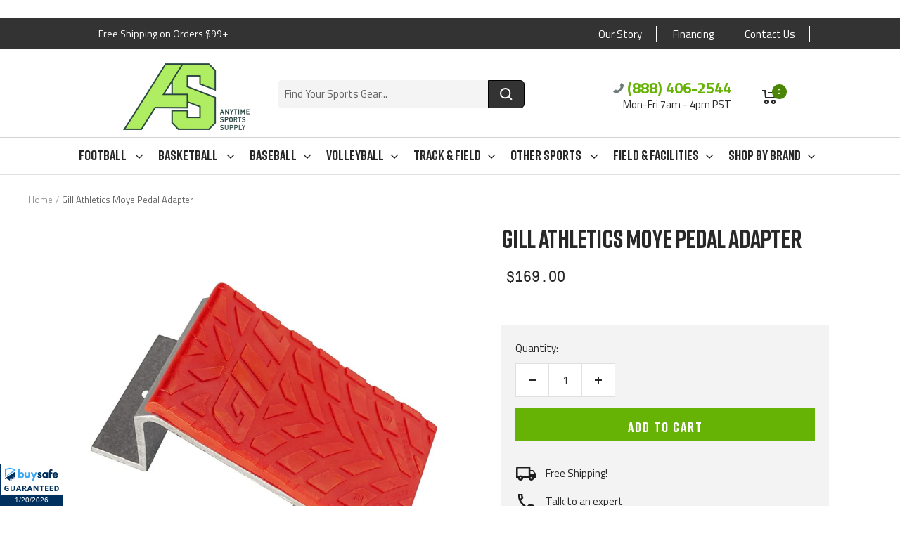

--- FILE ---
content_type: text/html; charset=utf-8
request_url: https://www.anytimesportssupply.com/products/gill-athletics-moye-pedal-adapter
body_size: 93692
content:
<!doctype html><html class="no-js" lang="en" dir="ltr">
  <head>


<!-- Global site tag (gtag.js) - Google Analytics -->
<script async src="https://www.googletagmanager.com/gtag/js?id=UA-142690381-1"></script>
<script>
  window.dataLayer = window.dataLayer || [];
  function gtag(){dataLayer.push(arguments);}
  gtag('js', new Date());

  gtag('config', 'UA-142690381-1');
</script>


    <script type="text/javascript">
    (function(c,l,a,r,i,t,y){
        c[a]=c[a]||function(){(c[a].q=c[a].q||[]).push(arguments)};
        t=l.createElement(r);t.async=1;t.src="https://www.clarity.ms/tag/"+i;
        y=l.getElementsByTagName(r)[0];y.parentNode.insertBefore(t,y);
    })(window, document, "clarity", "script", "iurekrqmmz");
</script>
  
<!-- Global site tag (gtag.js) - Google Ads: 730729493 -->
<script async src="https://www.googletagmanager.com/gtag/js?id=AW-730729493"></script>
<script>
  window.dataLayer = window.dataLayer || [];
  function gtag(){dataLayer.push(arguments);}
  gtag('js', new Date());

  gtag('config', 'AW-730729493');
</script>
  
  <script>
  gtag('event', 'page_view', {
    'send_to': 'AW-730729493',
    'value': 'replace with value',
    'items': [{
      'id': 'replace with value',
      'google_business_vertical': 'retail'
    }]
  });
</script>

<script>(function(w,d,t,r,u){var f,n,i;w[u]=w[u]||[],f=function(){var o={ti:"17469974", enableAutoSpaTracking: true};o.q=w[u],w[u]=new UET(o),w[u].push("pageLoad")},n=d.createElement(t),n.src=r,n.async=1,n.onload=n.onreadystatechange=function(){var s=this.readyState;s&&s!=="loaded"&&s!=="complete"||(f(),n.onload=n.onreadystatechange=null)},i=d.getElementsByTagName(t)[0],i.parentNode.insertBefore(n,i)})(window,document,"script","//bat.bing.com/bat.js","uetq");</script>




    <!-- START SETUP CANONICAL URLS -->
    
    	
	
    <!-- END SETUP CANONICAL URLS -->

    
    <meta charset="utf-8">
    <meta name="viewport" content="width=device-width, initial-scale=1.0, height=device-height, minimum-scale=1.0, maximum-scale=1.0">
    <meta name="theme-color" content="#ffffff">

    <title>Gill Athletics Moye Pedal Adapter</title><meta name="description" content="Moye Pedal Adapter Convert any style Fusion block from a conventional to a Moye pedal set up. Simply remove the easy-carry handle from the front of the rail and insert the Moye Pedal Adapter. The Moye start position is preferred by many coaches and sprinters because it allows for closer positioning of the front foot to"><link rel="canonical" href="https://www.anytimesportssupply.com/products/gill-athletics-moye-pedal-adapter"><link rel="shortcut icon" href="//www.anytimesportssupply.com/cdn/shop/files/favicon-transparent-dark-green_96x96.png?v=1712941340" type="image/png"><link rel="preconnect" href="https://cdn.shopify.com">
    <link rel="dns-prefetch" href="https://productreviews.shopifycdn.com">
    <link rel="dns-prefetch" href="https://www.google-analytics.com"><link rel="preconnect" href="https://fonts.shopifycdn.com" crossorigin><link rel="preload" as="style" href="//www.anytimesportssupply.com/cdn/shop/t/17/assets/theme.css?v=177698413825620992331713434643">
    <link rel="preload" as="script" href="//www.anytimesportssupply.com/cdn/shop/t/17/assets/vendor.js?v=31715688253868339281712779958">
    <link rel="preload" as="script" href="//www.anytimesportssupply.com/cdn/shop/t/17/assets/theme.js?v=100583677007587302941712779958"><link rel="preload" as="fetch" href="/products/gill-athletics-moye-pedal-adapter.js" crossorigin><link rel="preload" as="script" href="//www.anytimesportssupply.com/cdn/shop/t/17/assets/flickity.js?v=176646718982628074891712779958"><meta property="og:type" content="product">
  <meta property="og:title" content="Gill Athletics Moye Pedal Adapter">
  <meta property="product:price:amount" content="169.00">
  <meta property="product:price:currency" content="USD"><meta property="og:image" content="http://www.anytimesportssupply.com/cdn/shop/products/23.jpg?v=1594319496">
  <meta property="og:image:secure_url" content="https://www.anytimesportssupply.com/cdn/shop/products/23.jpg?v=1594319496">
  <meta property="og:image:width" content="1200">
  <meta property="og:image:height" content="1200"><meta property="og:description" content="Moye Pedal Adapter Convert any style Fusion block from a conventional to a Moye pedal set up. Simply remove the easy-carry handle from the front of the rail and insert the Moye Pedal Adapter. The Moye start position is preferred by many coaches and sprinters because it allows for closer positioning of the front foot to"><meta property="og:url" content="https://www.anytimesportssupply.com/products/gill-athletics-moye-pedal-adapter">
<meta property="og:site_name" content="Anytime Sports Supply"><meta name="twitter:card" content="summary"><meta name="twitter:title" content="Gill Athletics Moye Pedal Adapter">
  <meta name="twitter:description" content="Moye Pedal Adapter



Convert any style Fusion block from a conventional to a Moye pedal set up. Simply remove the easy-carry handle from the front of the rail and insert the Moye Pedal Adapter. The Moye start position is preferred by many coaches and sprinters because it allows for closer positioning of the front foot to the starting line. The Moye start position is also recommended for 3-point and standing starts (where competition allows). Patent 4,754,965. Only compatible with Gill Fusion Blocks.


"><meta name="twitter:image" content="https://www.anytimesportssupply.com/cdn/shop/products/23_1200x1200_crop_center.jpg?v=1594319496">
  <meta name="twitter:image:alt" content="">
    
  <script type="application/ld+json">
  {
    "@context": "https://schema.org",
    "@type": "Product",
    "productID": 4728038686797,
    "offers": [{
          "@type": "Offer",
          "name": "Default Title",
          "availability":"https://schema.org/InStock",
          "price": 169.0,
          "priceCurrency": "USD",
          "priceValidUntil": "2026-01-30","sku": "730168",
          "url": "/products/gill-athletics-moye-pedal-adapter?variant=32792785485901"
        }
],"brand": {
      "@type": "Brand",
      "name": "Gill Athletics"
    },
    "name": "Gill Athletics Moye Pedal Adapter",
    "description": "Moye Pedal Adapter\n\n\n\nConvert any style Fusion block from a conventional to a Moye pedal set up. Simply remove the easy-carry handle from the front of the rail and insert the Moye Pedal Adapter. The Moye start position is preferred by many coaches and sprinters because it allows for closer positioning of the front foot to the starting line. The Moye start position is also recommended for 3-point and standing starts (where competition allows). Patent 4,754,965. Only compatible with Gill Fusion Blocks.\n\n\n",
    "category": "Adapters",
    "url": "/products/gill-athletics-moye-pedal-adapter",
    "sku": "730168",
    "image": {
      "@type": "ImageObject",
      "url": "https://www.anytimesportssupply.com/cdn/shop/products/23.jpg?v=1594319496&width=1024",
      "image": "https://www.anytimesportssupply.com/cdn/shop/products/23.jpg?v=1594319496&width=1024",
      "name": "",
      "width": "1024",
      "height": "1024"
    }
  }
  </script>



  <script type="application/ld+json">
  {
    "@context": "https://schema.org",
    "@type": "BreadcrumbList",
  "itemListElement": [{
      "@type": "ListItem",
      "position": 1,
      "name": "Home",
      "item": "https://www.anytimesportssupply.com"
    },{
          "@type": "ListItem",
          "position": 2,
          "name": "Gill Athletics Moye Pedal Adapter",
          "item": "https://www.anytimesportssupply.com/products/gill-athletics-moye-pedal-adapter"
        }]
  }
  </script>


    <link rel="preload" href="//www.anytimesportssupply.com/cdn/fonts/titillium_web/titilliumweb_n4.dc3610b1c7b7eb152fc1ddefb77e83a0b84386b3.woff2" as="font" type="font/woff2" crossorigin><link rel="preload" href="//www.anytimesportssupply.com/cdn/fonts/titillium_web/titilliumweb_n4.dc3610b1c7b7eb152fc1ddefb77e83a0b84386b3.woff2" as="font" type="font/woff2" crossorigin><style>
  /* Typography (heading) */
  @font-face {
  font-family: "Titillium Web";
  font-weight: 400;
  font-style: normal;
  font-display: swap;
  src: url("//www.anytimesportssupply.com/cdn/fonts/titillium_web/titilliumweb_n4.dc3610b1c7b7eb152fc1ddefb77e83a0b84386b3.woff2") format("woff2"),
       url("//www.anytimesportssupply.com/cdn/fonts/titillium_web/titilliumweb_n4.24dc69d5a89277f2854e112bddfd2c5420fd3973.woff") format("woff");
}

@font-face {
  font-family: "Titillium Web";
  font-weight: 400;
  font-style: italic;
  font-display: swap;
  src: url("//www.anytimesportssupply.com/cdn/fonts/titillium_web/titilliumweb_i4.2e4a288a3b1073a078bbbf883bdf8c1ca2ff0f8f.woff2") format("woff2"),
       url("//www.anytimesportssupply.com/cdn/fonts/titillium_web/titilliumweb_i4.98dfcf65bc48d5feb68ff42764400055451c917c.woff") format("woff");
}

/* Typography (body) */
  @font-face {
  font-family: "Titillium Web";
  font-weight: 400;
  font-style: normal;
  font-display: swap;
  src: url("//www.anytimesportssupply.com/cdn/fonts/titillium_web/titilliumweb_n4.dc3610b1c7b7eb152fc1ddefb77e83a0b84386b3.woff2") format("woff2"),
       url("//www.anytimesportssupply.com/cdn/fonts/titillium_web/titilliumweb_n4.24dc69d5a89277f2854e112bddfd2c5420fd3973.woff") format("woff");
}

@font-face {
  font-family: "Titillium Web";
  font-weight: 400;
  font-style: italic;
  font-display: swap;
  src: url("//www.anytimesportssupply.com/cdn/fonts/titillium_web/titilliumweb_i4.2e4a288a3b1073a078bbbf883bdf8c1ca2ff0f8f.woff2") format("woff2"),
       url("//www.anytimesportssupply.com/cdn/fonts/titillium_web/titilliumweb_i4.98dfcf65bc48d5feb68ff42764400055451c917c.woff") format("woff");
}

@font-face {
  font-family: "Titillium Web";
  font-weight: 600;
  font-style: normal;
  font-display: swap;
  src: url("//www.anytimesportssupply.com/cdn/fonts/titillium_web/titilliumweb_n6.d0077791273e3522c40566c54d1c1b12128f0e2b.woff2") format("woff2"),
       url("//www.anytimesportssupply.com/cdn/fonts/titillium_web/titilliumweb_n6.5874c9b6bc8a2765275c20eb706450753893f521.woff") format("woff");
}

@font-face {
  font-family: "Titillium Web";
  font-weight: 600;
  font-style: italic;
  font-display: swap;
  src: url("//www.anytimesportssupply.com/cdn/fonts/titillium_web/titilliumweb_i6.e3753dd74e941188a02848a048c5adb32df9af7e.woff2") format("woff2"),
       url("//www.anytimesportssupply.com/cdn/fonts/titillium_web/titilliumweb_i6.c0413b6439775ba7352874d255071d7dab42dce1.woff") format("woff");
}

:root {--heading-color: 40, 40, 40;
    --text-color: 40, 40, 40;
    --background: 255, 255, 255;
    --secondary-background: 245, 245, 245;
    --border-color: 223, 223, 223;
    --border-color-darker: 169, 169, 169;
    --success-color: 46, 158, 123;
    --success-background: 213, 236, 229;
    --error-color: 222, 42, 42;
    --error-background: 253, 240, 240;
    --primary-button-background: 42, 71, 67;
    --primary-button-text-color: 255, 255, 255;
    --secondary-button-background: 51, 51, 51;
    --secondary-button-text-color: 40, 40, 40;
    --product-star-rating: 246, 164, 41;
    --product-on-sale-accent: 102, 179, 6;
    --product-sold-out-accent: 42, 71, 67;
    --product-custom-label-background: 64, 93, 230;
    --product-custom-label-text-color: 255, 255, 255;
    --product-custom-label-2-background: 243, 255, 52;
    --product-custom-label-2-text-color: 0, 0, 0;
    --product-low-stock-text-color: 222, 42, 42;
    --product-in-stock-text-color: 46, 158, 123;
    --loading-bar-background: 40, 40, 40;

    /* We duplicate some "base" colors as root colors, which is useful to use on drawer elements or popover without. Those should not be overridden to avoid issues */
    --root-heading-color: 40, 40, 40;
    --root-text-color: 40, 40, 40;
    --root-background: 255, 255, 255;
    --root-border-color: 223, 223, 223;
    --root-primary-button-background: 42, 71, 67;
    --root-primary-button-text-color: 255, 255, 255;

    --base-font-size: 15px;
    --heading-font-family: "Titillium Web", sans-serif;
    --heading-font-weight: 400;
    --heading-font-style: normal;
    --heading-text-transform: uppercase;
    --text-font-family: "Titillium Web", sans-serif;
    --text-font-weight: 400;
    --text-font-style: normal;
    --text-font-bold-weight: 600;

    /* Typography (font size) */
    --heading-xxsmall-font-size: 11px;
    --heading-xsmall-font-size: 11px;
    --heading-small-font-size: 12px;
    --heading-large-font-size: 36px;
    --heading-h1-font-size: 36px;
    --heading-h2-font-size: 30px;
    --heading-h3-font-size: 26px;
    --heading-h4-font-size: 24px;
    --heading-h5-font-size: 20px;
    --heading-h6-font-size: 16px;

    /* Control the look and feel of the theme by changing radius of various elements */
    --button-border-radius: 0px;
    --block-border-radius: 0px;
    --block-border-radius-reduced: 0px;
    --color-swatch-border-radius: 0px;

    /* Button size */
    --button-height: 48px;
    --button-small-height: 40px;

    /* Form related */
    --form-input-field-height: 48px;
    --form-input-gap: 16px;
    --form-submit-margin: 24px;

    /* Product listing related variables */
    --product-list-block-spacing: 32px;

    /* Video related */
    --play-button-background: 255, 255, 255;
    --play-button-arrow: 40, 40, 40;

    /* RTL support */
    --transform-logical-flip: 1;
    --transform-origin-start: left;
    --transform-origin-end: right;

    /* Other */
    --zoom-cursor-svg-url: url(//www.anytimesportssupply.com/cdn/shop/t/17/assets/zoom-cursor.svg?v=39908859784506347231712779958);
    --arrow-right-svg-url: url(//www.anytimesportssupply.com/cdn/shop/t/17/assets/arrow-right.svg?v=40046868119262634591712779958);
    --arrow-left-svg-url: url(//www.anytimesportssupply.com/cdn/shop/t/17/assets/arrow-left.svg?v=158856395986752206651712779958);

    /* Some useful variables that we can reuse in our CSS. Some explanation are needed for some of them:
       - container-max-width-minus-gutters: represents the container max width without the edge gutters
       - container-outer-width: considering the screen width, represent all the space outside the container
       - container-outer-margin: same as container-outer-width but get set to 0 inside a container
       - container-inner-width: the effective space inside the container (minus gutters)
       - grid-column-width: represents the width of a single column of the grid
       - vertical-breather: this is a variable that defines the global "spacing" between sections, and inside the section
                            to create some "breath" and minimum spacing
     */
    --container-max-width: 1600px;
    --container-gutter: 24px;
    --container-max-width-minus-gutters: calc(var(--container-max-width) - (var(--container-gutter)) * 2);
    --container-outer-width: max(calc((100vw - var(--container-max-width-minus-gutters)) / 2), var(--container-gutter));
    --container-outer-margin: var(--container-outer-width);
    --container-inner-width: calc(100vw - var(--container-outer-width) * 2);

    --grid-column-count: 10;
    --grid-gap: 24px;
    --grid-column-width: calc((100vw - var(--container-outer-width) * 2 - var(--grid-gap) * (var(--grid-column-count) - 1)) / var(--grid-column-count));

    --vertical-breather: 48px;
    --vertical-breather-tight: 48px;

    /* Shopify related variables */
    --payment-terms-background-color: #ffffff;
  }

  @media screen and (min-width: 741px) {
    :root {
      --container-gutter: 40px;
      --grid-column-count: 20;
      --vertical-breather: 64px;
      --vertical-breather-tight: 64px;

      /* Typography (font size) */
      --heading-xsmall-font-size: 12px;
      --heading-small-font-size: 13px;
      --heading-large-font-size: 52px;
      --heading-h1-font-size: 48px;
      --heading-h2-font-size: 38px;
      --heading-h3-font-size: 32px;
      --heading-h4-font-size: 24px;
      --heading-h5-font-size: 20px;
      --heading-h6-font-size: 18px;

      /* Form related */
      --form-input-field-height: 52px;
      --form-submit-margin: 32px;

      /* Button size */
      --button-height: 52px;
      --button-small-height: 44px;
    }
  }

  @media screen and (min-width: 1200px) {
    :root {
      --vertical-breather: 80px;
      --vertical-breather-tight: 64px;
      --product-list-block-spacing: 48px;

      /* Typography */
      --heading-large-font-size: 64px;
      --heading-h1-font-size: 56px;
      --heading-h2-font-size: 48px;
      --heading-h3-font-size: 36px;
      --heading-h4-font-size: 30px;
      --heading-h5-font-size: 24px;
      --heading-h6-font-size: 18px;
    }
  }

  @media screen and (min-width: 1600px) {
    :root {
      --vertical-breather: 90px;
      --vertical-breather-tight: 64px;
    }
  }
</style>
    <script>
  // This allows to expose several variables to the global scope, to be used in scripts
  window.themeVariables = {
    settings: {
      direction: "ltr",
      pageType: "product",
      cartCount: 0,
      moneyFormat: "${{amount}}",
      moneyWithCurrencyFormat: "${{amount}} USD",
      showVendor: false,
      discountMode: "saving",
      currencyCodeEnabled: false,
      cartType: "page",
      cartCurrency: "USD",
      mobileZoomFactor: 2.5
    },

    routes: {
      host: "www.anytimesportssupply.com",
      rootUrl: "\/",
      rootUrlWithoutSlash: '',
      cartUrl: "\/cart",
      cartAddUrl: "\/cart\/add",
      cartChangeUrl: "\/cart\/change",
      searchUrl: "\/search",
      predictiveSearchUrl: "\/search\/suggest",
      productRecommendationsUrl: "\/recommendations\/products"
    },

    strings: {
      accessibilityDelete: "Delete",
      accessibilityClose: "Close",
      collectionSoldOut: "Sold out",
      collectionDiscount: "Save @savings@",
      productSalePrice: "Sale price",
      productRegularPrice: "Regular price",
      productFormUnavailable: "Unavailable",
      productFormSoldOut: "Sold out",
      productFormPreOrder: "Pre-order",
      productFormAddToCart: "Add to Cart",
      searchNoResults: "No results could be found.",
      searchNewSearch: "New search",
      searchProducts: "Products",
      searchArticles: "Journal",
      searchPages: "Pages",
      searchCollections: "Collections",
      cartViewCart: "View cart",
      cartItemAdded: "Item added to your cart!",
      cartItemAddedShort: "Added to your cart!",
      cartAddOrderNote: "Add order note",
      cartEditOrderNote: "Edit order note",
      shippingEstimatorNoResults: "Sorry, we do not ship to your address.",
      shippingEstimatorOneResult: "There is one shipping rate for your address:",
      shippingEstimatorMultipleResults: "There are several shipping rates for your address:",
      shippingEstimatorError: "One or more error occurred while retrieving shipping rates:"
    },

    libs: {
      flickity: "\/\/www.anytimesportssupply.com\/cdn\/shop\/t\/17\/assets\/flickity.js?v=176646718982628074891712779958",
      photoswipe: "\/\/www.anytimesportssupply.com\/cdn\/shop\/t\/17\/assets\/photoswipe.js?v=132268647426145925301712779958",
      qrCode: "\/\/www.anytimesportssupply.com\/cdn\/shopifycloud\/storefront\/assets\/themes_support\/vendor\/qrcode-3f2b403b.js"
    },

    breakpoints: {
      phone: 'screen and (max-width: 740px)',
      tablet: 'screen and (min-width: 741px) and (max-width: 999px)',
      tabletAndUp: 'screen and (min-width: 741px)',
      pocket: 'screen and (max-width: 999px)',
      lap: 'screen and (min-width: 1000px) and (max-width: 1199px)',
      lapAndUp: 'screen and (min-width: 1000px)',
      desktop: 'screen and (min-width: 1200px)',
      wide: 'screen and (min-width: 1400px)'
    }
  };

  window.addEventListener('pageshow', async () => {
    const cartContent = await (await fetch(`${window.themeVariables.routes.cartUrl}.js`, {cache: 'reload'})).json();
    document.documentElement.dispatchEvent(new CustomEvent('cart:refresh', {detail: {cart: cartContent}}));
  });

  if ('noModule' in HTMLScriptElement.prototype) {
    // Old browsers (like IE) that does not support module will be considered as if not executing JS at all
    document.documentElement.className = document.documentElement.className.replace('no-js', 'js');

    requestAnimationFrame(() => {
      const viewportHeight = (window.visualViewport ? window.visualViewport.height : document.documentElement.clientHeight);
      document.documentElement.style.setProperty('--window-height',viewportHeight + 'px');
    });
  }// We save the product ID in local storage to be eventually used for recently viewed section
    try {
      const items = JSON.parse(localStorage.getItem('theme:recently-viewed-products') || '[]');

      // We check if the current product already exists, and if it does not, we add it at the start
      if (!items.includes(4728038686797)) {
        items.unshift(4728038686797);
      }

      localStorage.setItem('theme:recently-viewed-products', JSON.stringify(items.slice(0, 20)));
    } catch (e) {
      // Safari in private mode does not allow setting item, we silently fail
    }</script>

    <link rel="stylesheet" href="//www.anytimesportssupply.com/cdn/shop/t/17/assets/theme.css?v=177698413825620992331713434643">
    <link rel="stylesheet" href="//www.anytimesportssupply.com/cdn/shop/t/17/assets/custom-style.css?v=73340118066920786371713434829">

    
    <script src="//www.anytimesportssupply.com/cdn/shop/t/17/assets/vendor.js?v=31715688253868339281712779958" defer></script>
    <script src="//www.anytimesportssupply.com/cdn/shop/t/17/assets/theme.js?v=100583677007587302941712779958" defer></script>
    <script src="//www.anytimesportssupply.com/cdn/shop/t/17/assets/custom.js?v=167639537848865775061712779958" defer></script>


    <style data-shopify>
        @font-face {
        font-family: "Rift";
        src: url(//www.anytimesportssupply.com/cdn/shop/t/17/assets/Rift-Regular.woff2?v=64465332837475557941712779958) format("woff2");
        }
    </style>
    
    <script>window.performance && window.performance.mark && window.performance.mark('shopify.content_for_header.start');</script><meta id="shopify-digital-wallet" name="shopify-digital-wallet" content="/23384588365/digital_wallets/dialog">
<meta name="shopify-checkout-api-token" content="c3de820ac97a95f2967ce280f0138b76">
<meta id="in-context-paypal-metadata" data-shop-id="23384588365" data-venmo-supported="false" data-environment="production" data-locale="en_US" data-paypal-v4="true" data-currency="USD">
<link rel="alternate" type="application/json+oembed" href="https://www.anytimesportssupply.com/products/gill-athletics-moye-pedal-adapter.oembed">
<script async="async" src="/checkouts/internal/preloads.js?locale=en-US"></script>
<link rel="preconnect" href="https://shop.app" crossorigin="anonymous">
<script async="async" src="https://shop.app/checkouts/internal/preloads.js?locale=en-US&shop_id=23384588365" crossorigin="anonymous"></script>
<script id="apple-pay-shop-capabilities" type="application/json">{"shopId":23384588365,"countryCode":"US","currencyCode":"USD","merchantCapabilities":["supports3DS"],"merchantId":"gid:\/\/shopify\/Shop\/23384588365","merchantName":"Anytime Sports Supply","requiredBillingContactFields":["postalAddress","email","phone"],"requiredShippingContactFields":["postalAddress","email","phone"],"shippingType":"shipping","supportedNetworks":["visa","masterCard","amex","discover","elo","jcb"],"total":{"type":"pending","label":"Anytime Sports Supply","amount":"1.00"},"shopifyPaymentsEnabled":true,"supportsSubscriptions":true}</script>
<script id="shopify-features" type="application/json">{"accessToken":"c3de820ac97a95f2967ce280f0138b76","betas":["rich-media-storefront-analytics"],"domain":"www.anytimesportssupply.com","predictiveSearch":true,"shopId":23384588365,"locale":"en"}</script>
<script>var Shopify = Shopify || {};
Shopify.shop = "anytime-sports-supply.myshopify.com";
Shopify.locale = "en";
Shopify.currency = {"active":"USD","rate":"1.0"};
Shopify.country = "US";
Shopify.theme = {"name":"Copy of Focal Theme for Anytime Sports Supply","id":141776486640,"schema_name":"Focal","schema_version":"10.0.0","theme_store_id":null,"role":"main"};
Shopify.theme.handle = "null";
Shopify.theme.style = {"id":null,"handle":null};
Shopify.cdnHost = "www.anytimesportssupply.com/cdn";
Shopify.routes = Shopify.routes || {};
Shopify.routes.root = "/";</script>
<script type="module">!function(o){(o.Shopify=o.Shopify||{}).modules=!0}(window);</script>
<script>!function(o){function n(){var o=[];function n(){o.push(Array.prototype.slice.apply(arguments))}return n.q=o,n}var t=o.Shopify=o.Shopify||{};t.loadFeatures=n(),t.autoloadFeatures=n()}(window);</script>
<script>
  window.ShopifyPay = window.ShopifyPay || {};
  window.ShopifyPay.apiHost = "shop.app\/pay";
  window.ShopifyPay.redirectState = null;
</script>
<script id="shop-js-analytics" type="application/json">{"pageType":"product"}</script>
<script defer="defer" async type="module" src="//www.anytimesportssupply.com/cdn/shopifycloud/shop-js/modules/v2/client.init-shop-cart-sync_BApSsMSl.en.esm.js"></script>
<script defer="defer" async type="module" src="//www.anytimesportssupply.com/cdn/shopifycloud/shop-js/modules/v2/chunk.common_CBoos6YZ.esm.js"></script>
<script type="module">
  await import("//www.anytimesportssupply.com/cdn/shopifycloud/shop-js/modules/v2/client.init-shop-cart-sync_BApSsMSl.en.esm.js");
await import("//www.anytimesportssupply.com/cdn/shopifycloud/shop-js/modules/v2/chunk.common_CBoos6YZ.esm.js");

  window.Shopify.SignInWithShop?.initShopCartSync?.({"fedCMEnabled":true,"windoidEnabled":true});

</script>
<script>
  window.Shopify = window.Shopify || {};
  if (!window.Shopify.featureAssets) window.Shopify.featureAssets = {};
  window.Shopify.featureAssets['shop-js'] = {"shop-cart-sync":["modules/v2/client.shop-cart-sync_DJczDl9f.en.esm.js","modules/v2/chunk.common_CBoos6YZ.esm.js"],"init-fed-cm":["modules/v2/client.init-fed-cm_BzwGC0Wi.en.esm.js","modules/v2/chunk.common_CBoos6YZ.esm.js"],"init-windoid":["modules/v2/client.init-windoid_BS26ThXS.en.esm.js","modules/v2/chunk.common_CBoos6YZ.esm.js"],"init-shop-email-lookup-coordinator":["modules/v2/client.init-shop-email-lookup-coordinator_DFwWcvrS.en.esm.js","modules/v2/chunk.common_CBoos6YZ.esm.js"],"shop-cash-offers":["modules/v2/client.shop-cash-offers_DthCPNIO.en.esm.js","modules/v2/chunk.common_CBoos6YZ.esm.js","modules/v2/chunk.modal_Bu1hFZFC.esm.js"],"shop-button":["modules/v2/client.shop-button_D_JX508o.en.esm.js","modules/v2/chunk.common_CBoos6YZ.esm.js"],"shop-toast-manager":["modules/v2/client.shop-toast-manager_tEhgP2F9.en.esm.js","modules/v2/chunk.common_CBoos6YZ.esm.js"],"avatar":["modules/v2/client.avatar_BTnouDA3.en.esm.js"],"pay-button":["modules/v2/client.pay-button_BuNmcIr_.en.esm.js","modules/v2/chunk.common_CBoos6YZ.esm.js"],"init-shop-cart-sync":["modules/v2/client.init-shop-cart-sync_BApSsMSl.en.esm.js","modules/v2/chunk.common_CBoos6YZ.esm.js"],"shop-login-button":["modules/v2/client.shop-login-button_DwLgFT0K.en.esm.js","modules/v2/chunk.common_CBoos6YZ.esm.js","modules/v2/chunk.modal_Bu1hFZFC.esm.js"],"init-customer-accounts-sign-up":["modules/v2/client.init-customer-accounts-sign-up_TlVCiykN.en.esm.js","modules/v2/client.shop-login-button_DwLgFT0K.en.esm.js","modules/v2/chunk.common_CBoos6YZ.esm.js","modules/v2/chunk.modal_Bu1hFZFC.esm.js"],"init-shop-for-new-customer-accounts":["modules/v2/client.init-shop-for-new-customer-accounts_DrjXSI53.en.esm.js","modules/v2/client.shop-login-button_DwLgFT0K.en.esm.js","modules/v2/chunk.common_CBoos6YZ.esm.js","modules/v2/chunk.modal_Bu1hFZFC.esm.js"],"init-customer-accounts":["modules/v2/client.init-customer-accounts_C0Oh2ljF.en.esm.js","modules/v2/client.shop-login-button_DwLgFT0K.en.esm.js","modules/v2/chunk.common_CBoos6YZ.esm.js","modules/v2/chunk.modal_Bu1hFZFC.esm.js"],"shop-follow-button":["modules/v2/client.shop-follow-button_C5D3XtBb.en.esm.js","modules/v2/chunk.common_CBoos6YZ.esm.js","modules/v2/chunk.modal_Bu1hFZFC.esm.js"],"checkout-modal":["modules/v2/client.checkout-modal_8TC_1FUY.en.esm.js","modules/v2/chunk.common_CBoos6YZ.esm.js","modules/v2/chunk.modal_Bu1hFZFC.esm.js"],"lead-capture":["modules/v2/client.lead-capture_D-pmUjp9.en.esm.js","modules/v2/chunk.common_CBoos6YZ.esm.js","modules/v2/chunk.modal_Bu1hFZFC.esm.js"],"shop-login":["modules/v2/client.shop-login_BmtnoEUo.en.esm.js","modules/v2/chunk.common_CBoos6YZ.esm.js","modules/v2/chunk.modal_Bu1hFZFC.esm.js"],"payment-terms":["modules/v2/client.payment-terms_BHOWV7U_.en.esm.js","modules/v2/chunk.common_CBoos6YZ.esm.js","modules/v2/chunk.modal_Bu1hFZFC.esm.js"]};
</script>
<script>(function() {
  var isLoaded = false;
  function asyncLoad() {
    if (isLoaded) return;
    isLoaded = true;
    var urls = ["\/\/d1liekpayvooaz.cloudfront.net\/apps\/customizery\/customizery.js?shop=anytime-sports-supply.myshopify.com","https:\/\/us-library.klarnaservices.com\/merchant.js?uci=5aa65a32-0aad-412e-968f-14497a639e89\u0026country=US\u0026shop=anytime-sports-supply.myshopify.com","https:\/\/s3.eu-west-1.amazonaws.com\/production-klarna-il-shopify-osm\/daf42eed675772b7b5355e6c741173b7774586ca\/anytime-sports-supply.myshopify.com-1712887798145.js?shop=anytime-sports-supply.myshopify.com"];
    for (var i = 0; i < urls.length; i++) {
      var s = document.createElement('script');
      s.type = 'text/javascript';
      s.async = true;
      s.src = urls[i];
      var x = document.getElementsByTagName('script')[0];
      x.parentNode.insertBefore(s, x);
    }
  };
  if(window.attachEvent) {
    window.attachEvent('onload', asyncLoad);
  } else {
    window.addEventListener('load', asyncLoad, false);
  }
})();</script>
<script id="__st">var __st={"a":23384588365,"offset":-28800,"reqid":"42431e0b-4999-4796-80ac-9edec061be1b-1768932999","pageurl":"www.anytimesportssupply.com\/products\/gill-athletics-moye-pedal-adapter","u":"3ce486a3e9b3","p":"product","rtyp":"product","rid":4728038686797};</script>
<script>window.ShopifyPaypalV4VisibilityTracking = true;</script>
<script id="captcha-bootstrap">!function(){'use strict';const t='contact',e='account',n='new_comment',o=[[t,t],['blogs',n],['comments',n],[t,'customer']],c=[[e,'customer_login'],[e,'guest_login'],[e,'recover_customer_password'],[e,'create_customer']],r=t=>t.map((([t,e])=>`form[action*='/${t}']:not([data-nocaptcha='true']) input[name='form_type'][value='${e}']`)).join(','),a=t=>()=>t?[...document.querySelectorAll(t)].map((t=>t.form)):[];function s(){const t=[...o],e=r(t);return a(e)}const i='password',u='form_key',d=['recaptcha-v3-token','g-recaptcha-response','h-captcha-response',i],f=()=>{try{return window.sessionStorage}catch{return}},m='__shopify_v',_=t=>t.elements[u];function p(t,e,n=!1){try{const o=window.sessionStorage,c=JSON.parse(o.getItem(e)),{data:r}=function(t){const{data:e,action:n}=t;return t[m]||n?{data:e,action:n}:{data:t,action:n}}(c);for(const[e,n]of Object.entries(r))t.elements[e]&&(t.elements[e].value=n);n&&o.removeItem(e)}catch(o){console.error('form repopulation failed',{error:o})}}const l='form_type',E='cptcha';function T(t){t.dataset[E]=!0}const w=window,h=w.document,L='Shopify',v='ce_forms',y='captcha';let A=!1;((t,e)=>{const n=(g='f06e6c50-85a8-45c8-87d0-21a2b65856fe',I='https://cdn.shopify.com/shopifycloud/storefront-forms-hcaptcha/ce_storefront_forms_captcha_hcaptcha.v1.5.2.iife.js',D={infoText:'Protected by hCaptcha',privacyText:'Privacy',termsText:'Terms'},(t,e,n)=>{const o=w[L][v],c=o.bindForm;if(c)return c(t,g,e,D).then(n);var r;o.q.push([[t,g,e,D],n]),r=I,A||(h.body.append(Object.assign(h.createElement('script'),{id:'captcha-provider',async:!0,src:r})),A=!0)});var g,I,D;w[L]=w[L]||{},w[L][v]=w[L][v]||{},w[L][v].q=[],w[L][y]=w[L][y]||{},w[L][y].protect=function(t,e){n(t,void 0,e),T(t)},Object.freeze(w[L][y]),function(t,e,n,w,h,L){const[v,y,A,g]=function(t,e,n){const i=e?o:[],u=t?c:[],d=[...i,...u],f=r(d),m=r(i),_=r(d.filter((([t,e])=>n.includes(e))));return[a(f),a(m),a(_),s()]}(w,h,L),I=t=>{const e=t.target;return e instanceof HTMLFormElement?e:e&&e.form},D=t=>v().includes(t);t.addEventListener('submit',(t=>{const e=I(t);if(!e)return;const n=D(e)&&!e.dataset.hcaptchaBound&&!e.dataset.recaptchaBound,o=_(e),c=g().includes(e)&&(!o||!o.value);(n||c)&&t.preventDefault(),c&&!n&&(function(t){try{if(!f())return;!function(t){const e=f();if(!e)return;const n=_(t);if(!n)return;const o=n.value;o&&e.removeItem(o)}(t);const e=Array.from(Array(32),(()=>Math.random().toString(36)[2])).join('');!function(t,e){_(t)||t.append(Object.assign(document.createElement('input'),{type:'hidden',name:u})),t.elements[u].value=e}(t,e),function(t,e){const n=f();if(!n)return;const o=[...t.querySelectorAll(`input[type='${i}']`)].map((({name:t})=>t)),c=[...d,...o],r={};for(const[a,s]of new FormData(t).entries())c.includes(a)||(r[a]=s);n.setItem(e,JSON.stringify({[m]:1,action:t.action,data:r}))}(t,e)}catch(e){console.error('failed to persist form',e)}}(e),e.submit())}));const S=(t,e)=>{t&&!t.dataset[E]&&(n(t,e.some((e=>e===t))),T(t))};for(const o of['focusin','change'])t.addEventListener(o,(t=>{const e=I(t);D(e)&&S(e,y())}));const B=e.get('form_key'),M=e.get(l),P=B&&M;t.addEventListener('DOMContentLoaded',(()=>{const t=y();if(P)for(const e of t)e.elements[l].value===M&&p(e,B);[...new Set([...A(),...v().filter((t=>'true'===t.dataset.shopifyCaptcha))])].forEach((e=>S(e,t)))}))}(h,new URLSearchParams(w.location.search),n,t,e,['guest_login'])})(!0,!0)}();</script>
<script integrity="sha256-4kQ18oKyAcykRKYeNunJcIwy7WH5gtpwJnB7kiuLZ1E=" data-source-attribution="shopify.loadfeatures" defer="defer" src="//www.anytimesportssupply.com/cdn/shopifycloud/storefront/assets/storefront/load_feature-a0a9edcb.js" crossorigin="anonymous"></script>
<script crossorigin="anonymous" defer="defer" src="//www.anytimesportssupply.com/cdn/shopifycloud/storefront/assets/shopify_pay/storefront-65b4c6d7.js?v=20250812"></script>
<script data-source-attribution="shopify.dynamic_checkout.dynamic.init">var Shopify=Shopify||{};Shopify.PaymentButton=Shopify.PaymentButton||{isStorefrontPortableWallets:!0,init:function(){window.Shopify.PaymentButton.init=function(){};var t=document.createElement("script");t.src="https://www.anytimesportssupply.com/cdn/shopifycloud/portable-wallets/latest/portable-wallets.en.js",t.type="module",document.head.appendChild(t)}};
</script>
<script data-source-attribution="shopify.dynamic_checkout.buyer_consent">
  function portableWalletsHideBuyerConsent(e){var t=document.getElementById("shopify-buyer-consent"),n=document.getElementById("shopify-subscription-policy-button");t&&n&&(t.classList.add("hidden"),t.setAttribute("aria-hidden","true"),n.removeEventListener("click",e))}function portableWalletsShowBuyerConsent(e){var t=document.getElementById("shopify-buyer-consent"),n=document.getElementById("shopify-subscription-policy-button");t&&n&&(t.classList.remove("hidden"),t.removeAttribute("aria-hidden"),n.addEventListener("click",e))}window.Shopify?.PaymentButton&&(window.Shopify.PaymentButton.hideBuyerConsent=portableWalletsHideBuyerConsent,window.Shopify.PaymentButton.showBuyerConsent=portableWalletsShowBuyerConsent);
</script>
<script data-source-attribution="shopify.dynamic_checkout.cart.bootstrap">document.addEventListener("DOMContentLoaded",(function(){function t(){return document.querySelector("shopify-accelerated-checkout-cart, shopify-accelerated-checkout")}if(t())Shopify.PaymentButton.init();else{new MutationObserver((function(e,n){t()&&(Shopify.PaymentButton.init(),n.disconnect())})).observe(document.body,{childList:!0,subtree:!0})}}));
</script>
<link id="shopify-accelerated-checkout-styles" rel="stylesheet" media="screen" href="https://www.anytimesportssupply.com/cdn/shopifycloud/portable-wallets/latest/accelerated-checkout-backwards-compat.css" crossorigin="anonymous">
<style id="shopify-accelerated-checkout-cart">
        #shopify-buyer-consent {
  margin-top: 1em;
  display: inline-block;
  width: 100%;
}

#shopify-buyer-consent.hidden {
  display: none;
}

#shopify-subscription-policy-button {
  background: none;
  border: none;
  padding: 0;
  text-decoration: underline;
  font-size: inherit;
  cursor: pointer;
}

#shopify-subscription-policy-button::before {
  box-shadow: none;
}

      </style>

<script>window.performance && window.performance.mark && window.performance.mark('shopify.content_for_header.end');</script>

  <!-- Extend -- Load Extend SDK Configuration script -->
  <!-- Extend - Add necessary SDK script tags and configure the store -->
<script src='https://sdk.helloextend.com/extend-sdk-client/v1/extend-sdk-client.min.js' defer='defer'></script>
<script src='https://sdk.helloextend.com/extend-sdk-client-shopify-addon/v1/extend-sdk-client-shopify-addon.min.js' defer='defer'></script>

<script>
    window.addEventListener('DOMContentLoaded', function(){
        window.Extend.config({storeId: '45c21c0e-1557-45b4-8280-608322edb7c5', environment: 'production'});
        window.Extend.integration = {};

        // Extend - Analytics and writeLogs boolean
        window.Extend.integration.analytics = true;
        window.Extend.integration.writeLogs = false;

        // Extend - QA Cypress booleans
        window.Extend.integration.isExtendPdpOfferEnabled = true;
        window.Extend.integration.isExtendOfferModalEnabled = true;
        window.Extend.integration.isExtendMainCartOfferEnabled = true;

         // Extend - QA Cypress SP booleans
         window.Extend.integration.isShippingProtectionEnabled = true;
         window.Extend.integration.isSpCheckOutExt = false;
         window.Extend.integration.isShippingProtectionOptOut = true;
         window.Extend.integration.isShippingProtectionOnMainCart = true;

        // Only defines utils if Extend and ExtendShopify is defined
        if (window.Extend && window.ExtendShopify) {
            const extendUtils = {

                /*
                * takes in object and logs it if writeLogs is true
                * @param {object} objToLog will be an object of information to log
                */
                logger: (objToLog) => {
                    try {
                        if(Extend.integration.writeLogs){
                            console.log("EXTEND: ", objToLog);
                        }
                    } catch (error) {
                        console.warn("EXTEND: " + error);
                    }
                }
            };
            window.Extend.integration.utils = extendUtils;
        }
    })
</script>

<!-- Extend - Render aftermarket integration snippet -->
<script>
    window.addEventListener('DOMContentLoaded', function () {
        if (window.Extend && window.ExtendShopify && window.Shopify && window.Shopify.currency && window.Shopify.currency.active === 'USD') {
            try {
                // Get params from URL
                const params = (new URL(document.location)).searchParams;

                // Check if leadToken or leadtoken is in the URL
                let leadToken = params.get('leadToken')
                    ? params.get('leadToken')
                    : params.get('leadtoken');

                if (leadToken) {
                    Extend.aftermarketModal.open({
                        leadToken: leadToken,
                        onClose: function (plan, product, quantity) {
                            if (plan && product) {
                                ExtendShopify.addPlanToCart({
                                    plan: plan,
                                    product: product,
                                    leadToken: leadToken,
                                    quantity: quantity || 1
                                }, function () {
                                    window.location = '/cart'
                                })
                            }
                        }
                    });
                }
            } catch (error) {
                console.error("EXTEND: " + error);
            }
        }
    });
</script>
<!-- Extend - Render analytics -->
<script>

// run scripts on DOMContentLoaded to avoid affecting site load time
window.addEventListener('DOMContentLoaded', function() {

    // Only run ajax integration if Extend and ExtendShopify is defined, the currency is set to USD and analytics are enabled
    if (window.Extend && window.ExtendShopify && Extend.integration.analytics && window.Shopify && window.Shopify.currency && window.Shopify.currency.active === 'USD') {

        /***********************/
        /* util functions      */
        /***********************/

        // getPlanId - Takes in the cart and a product ID and returns the plan ID for that product
        function getPlanId(cart, productId) {
            let planId;
            cart.items.forEach(function(item) {
                if (item.properties.Ref && item.properties.Ref === productId) 
                    planId = item.sku.toString();
                
            })
            return planId
        }

        /***********************/
        /* end util functions  */
        /***********************/

        // productAnalytics() - Takes in the product ID and quantity at the time it is added to the cart
        let productAnalytics = function(prodId, prodQty) {
            if (prodId) {
                if (!prodQty) 
                    prodQty = 1;
                
                Extend.trackProductAddedToCart({productId: prodId.toString(), productQuantity: parseInt(prodQty)});
            } else {
                console.warn("Extend: Product id is " + prodId)
            }
        }

        // cartAnalytics() - Takes in the oldCart and the newCart at a point where the cart updates
        let cartAnalytics = function(oldCart, newCart) {
            try{
                //if there is an old or new cart with items. 
                if (oldCart && newCart && oldCart.items && newCart.items) { 
                    // Triggers if an item has been removed
                    if (oldCart.items.length > newCart.items.length) {
                        oldCart.items.forEach(function(currentItem) {
                            let productFound = false
                            newCart.items.forEach(function(currentNewItem) {
                                if (currentItem.id == currentNewItem.id) {
                                    productFound = true
                                }
                            })

                            // making sdk call of which product was removed from cart
                            if (productFound === false) {
                                if (currentItem.vendor === 'Extend' && currentItem && currentItem.sku && currentItem.properties.Ref) {
                                    Extend.trackOfferRemovedFromCart({productId: currentItem.properties.Ref.toString(), planId: currentItem.sku.toString()});
                                } else if (currentItem.id) {
                                    Extend.trackProductRemovedFromCart({productId: currentItem.id.toString()})
                                }
                            }
                        })

                        // Triggers if an item quantity has changed
                    } else if (oldCart.item_count != newCart.item_count) {
                        oldCart.items.forEach(function(currentItem) {
                            newCart.items.forEach(function(currentNewItem) {

                                // Runs when the updated item is found if its not an Extend warranty
                                if (currentItem.id == currentNewItem.id && currentItem.quantity != currentNewItem.quantity && currentItem.vendor != 'Extend') {
                                    if (currentItem.id && currentNewItem.quantity && ExtendShopify.warrantyAlreadyInCart(currentItem.id.toString(), oldCart.items)) { // Gets the associated plan ID using the product ID
                                        let planId = getPlanId(newCart, currentItem.id.toString())

                                        // Product has warranty in cart
                                        Extend.trackOfferUpdated({
                                            productId: currentItem.id.toString(),
                                            planId: planId,
                                            updates: {
                                                warrantyQuantity: parseInt(currentNewItem.quantity),
                                                productQuantity: parseInt(currentNewItem.quantity)
                                            }
                                        });
                                    } else if (currentItem.id && currentNewItem.quantity) { // Product has no warranty in cart
                                        Extend.trackProductUpdated({
                                            productId: currentItem.id.toString(),
                                            updates: {
                                                productQuantity: parseInt(currentNewItem.quantity)
                                            }
                                        });
                                    }
                                }
                            })
                        })
                    }
                } else {
                    console.warn("EXTEND: corrupt cart objects");
                }
            }catch(error){
                console.error("EXTEND: "+ error);
            }
        }

        window.Extend.integration.productAnalytics = productAnalytics;
        window.Extend.integration.cartAnalytics = cartAnalytics;

    }
}) 
</script>
<!-- Extend -- Load product integration script -->
<script>

    // Run scripts on DOMContentLoaded to avoid affecting site load time
    window.addEventListener('DOMContentLoaded', function () {

        // Checks if Extend lives in the window and the active currency is USD before showing Extend offers
        if (window.Extend && window.ExtendShopify && window.Shopify.currency.active === "USD") {

            /************************/
            /* Initial Variables */
            /************************/
            var productForm = document.querySelector('form[action="/cart/add"]'); // Change this to the product form element
            var addToCartButton = productForm.querySelector('button[name="add"]'); // Change this to the Add-To-Cart element
            var extendOffer = productForm.querySelector('.extend-offer'); // extendOffer element

            // QA Cypress variables
            window.Extend.integration.pdpProductForm = productForm;
            window.Extend.integration.pdpAddToCartButton = addToCartButton;
            window.Extend.integration.pdpExtendOffer = extendOffer;

            /************************/
            /* initProductOffer */
            /************************/
            // Initializes product offers and handles ATC button functionality for the main PDP ATC
            function initProductOffer() {

                // Fail safes
                if (!productForm || !addToCartButton || !extendOffer) return;

                // Check if product is an extend warranty, if so disable the atc
                function isExtend() {
                    if (meta.product && meta.product.vendor == "Extend") {
                        addToCartButton.disabled = true;
                    }
                }

                // Checks if product is an Extend warranty and if so disables 
                isExtend();

                var variantId;

                // Listens for changes to the productForm and sets the activeProduct for extend via variantID
                productForm.addEventListener('change', function () {
                    variantId = productForm.id.value
                    if (variantId) {
                        Extend.setActiveProduct(extendOffer, variantId);
                        isExtend();
                    }
                });

                // Grabs the variantId from the productForm and renders the initial offers for it
                variantId = productForm.id.value
                Extend.buttons.render(extendOffer, { referenceId: variantId })

                // Listens for clicks on ATC button and handles Add-To-Cart functionality
                addToCartButton.addEventListener("click", function (e) {
                    e.preventDefault();

                    var quantityEl = productForm.querySelector('[name="quantity"]');
                    var quantity = quantityEl && quantityEl.value;

                    ExtendShopify.handleAddToCart(extendOffer, {
                        quantity: quantity,
                        modal: true,
                        done: function () {
                            // Trigger Analytics
                            if (window.Extend.integration.analytics) window.Extend.integration.productAnalytics(variantId, quantity);
                            // Submit the form productForm
                            productForm.submit();
                        },
                    });

                });

            }

            // Initial product offer render
            initProductOffer();
        }

    })

</script>

<style>
    .extend-offer {
        padding-bottom: 5px;
        margin: auto;
    }
</style>
<!-- Extend -- Load cart integration script -->
<script>

    //run scripts on DOMContentLoaded to avoid affecting site load time
    window.addEventListener('DOMContentLoaded', function () {

        window.setTimeout(function () {

            //Only run ajax integration if Extend and ExtendShopify is defined, and the currency is set to USD
            if (window.Extend && window.ExtendShopify && window.Shopify && window.Shopify.currency && window.Shopify.currency.active === 'USD' && window.location.pathname.includes('/cart')) {

                /*****************************************/
                /* Global Variables - THEME SPECIFIC */
                /*****************************************/

                let cartRowItem = 'tr.line-item'; // This is the container element for each item in the cart
                let cartRowItemTitle = '.product-item-meta__title.hidden-phone'; // This is the title anchor element for the product
                let cartRowItemImage = '.line-item__image-wrapper'; // This is the product image or image anchor element
                let cartRowItemQuantity = 'input.quantity-selector__input'; // This is the input element containing the product quantity
                let warrantyContainer = '.product-item-meta'; // This is the container where the offer will be appended
                let warrantyOriginalMeta = 'span.product-item-meta__property'; // Each warranty metadata item we want to remove.
                let metadataContainer = 'td:nth-child(2)'; // This is where warranty metadata will be appended (Product and Term)
                let offerClass = 'extend-cart-offer'; // This is the class that will be assigned to each Extend offer
                let titleReformat = false; // If warranty titles contain various extra characters, set this to true. Sets title to 'Extend Protection Plan'
                let localCart = {"note":null,"attributes":{},"original_total_price":0,"total_price":0,"total_discount":0,"total_weight":0.0,"item_count":0,"items":[],"requires_shipping":false,"currency":"USD","items_subtotal_price":0,"cart_level_discount_applications":[],"checkout_charge_amount":0}; // Shopify Cart Object on initial load
                let regEx = /\d+$/;

                // QA Cypress variables
                window.Extend.integration.mainCartRowItem = cartRowItem;
                window.Extend.integration.mainCartRowItemTitle = cartRowItemTitle;
                window.Extend.integration.mainCartRowItemImage = cartRowItemImage;
                window.Extend.integration.mainCartRowItemQuantity = cartRowItemQuantity;
                window.Extend.integration.mainWarrantyContainer = warrantyContainer;
                window.Extend.integration.mainWarrantyOriginalMeta = warrantyOriginalMeta;
                window.Extend.integration.mainMetadataContainer = metadataContainer;
                window.Extend.integration.mainCartOffer = offerClass;

                // Fail safe for cart
                if (!localCart) return;

                /***********************/
                /* util functions */
                /***********************/
                // findAll(element) - querySelectorAll to search for children in document OR a parentElement
                function findAll(elementToFind, parentElement) {
                    const items = parentElement ? parentElement.querySelectorAll(elementToFind) : document.querySelectorAll(elementToFind);
                    return items;
                }

                /**************************************/
                /* refreshCart - THEME SPECIFIC */
                /**************************************/
                // Refresh the cart (hard refresh by default)
                function refreshCart() {
                    location.href = location.hash ? location.href.substring(0, location.href.indexOf('#')) : location.href;
                }

                /***********************/
                /* createElement */
                /***********************/
                // createElement(product) - Takes in the product element, and creates the Extend offer element + appends the offer
                function createElement(product, index) {

                    // Removes existing offer elements before creating new ones
                    let extendOffer = product.querySelector('.' + offerClass);
                    if (extendOffer) extendOffer.remove();

                    // Grab href from product name and fail safes
                    if (!product.querySelector(cartRowItemTitle)) return;
                    let url = product.querySelector(cartRowItemTitle).href;
                    if (!url) return;

                    // Grab the variantId out of the URL

                    let variantId;

                    //Grabs variant ID from URL if available, otherwise from localCart
                    if (url.match(regEx)) {
                        variantId = url.match(regEx)[0];
                    } else {
                        variantId = localCart.items[index].id;
                    }

                    // Select quantity value
                    let quantity = product.querySelector(cartRowItemQuantity).value;
                    // Parent container to append ajax offer
                    let container = product.querySelector(warrantyContainer);
                    // Fail safes
                    if (!variantId || !quantity || !container) return;


                    // Create new element & set class, data-extend-variant, and data-extend-quantity attributes
                    let newExtendOffer = document.createElement('div');
                    newExtendOffer.className = offerClass;
                    newExtendOffer.setAttribute('data-extend-variant', variantId);
                    newExtendOffer.setAttribute('data-extend-quantity', quantity);

                    // Insert the offer to the container element
                    container.append(newExtendOffer);

                }

                /************************/
                /* Handle Styling */
                /************************/
                // Finds all cartRowItems and styles only Extend warranties
                function handleStyling() {

                    findAll(cartRowItem).forEach(function (el, index) {

                        // Grab the title of the current item
                        let title = el.querySelector(cartRowItemTitle);

                        // Title fail safe
                        if (!title) return;

                        // If it's a warranty set isExtend to true and remove links
                        if (title.innerText.toLowerCase().indexOf('extend shipping') > -1) {
                            el.style.display = 'none';
                        }

                        // If it's a warranty set isExtend to true and remove links
                        if (title.innerText.toLowerCase().indexOf('extend protection') > -1) {


                            // Grab the image of the current item and fail safe
                            let image = el.querySelector(cartRowItemImage);
                            if (!image) return;

                            // Select and remove pointerEvents from warranty image
                            image.style.pointerEvents = 'none';

                            // Select and remove pointerEvents from warranty title
                            title.parentElement.style.pointerEvents = 'none';

                            if (titleReformat === true) {
                                title.innerText = 'Extend Protection Plan';
                            };

                            /**************************************/
                            /* THEME SPECIFIC STYLING START */
                            /**************************************/

                            // Removes old metadata
                            if (el.querySelector(warrantyOriginalMeta)) {
                                findAll(warrantyOriginalMeta, el).forEach(function (each) {
                                    if (!each.querySelector('a')) {
                                        each.remove()
                                    }
                                })
                            }

                            let ltMeta = 'li.line-item__property'

                            if (el.querySelector(ltMeta)) {
                                findAll(ltMeta).forEach(function (each) {
                                    if (each.innerText.toLowerCase().indexOf('extend.') > -1) {
                                        each.remove()
                                    }
                                })
                            }

                            // Selects where to append warranty metadata
                            let contentContainer = el.querySelector(metadataContainer)
                            let warrantyProductData;
                            let warrantyTermData;


                            if (localCart.items[index].options_with_values && localCart.items[index].options_with_values[1]) {
                                // Finds the ref id string in the product info string and replaces with an empty string
                                let regexReplace = localCart.items[index].options_with_values[0].value.match(/\-\d{5,}/g);
                                warrantyProductData = localCart.items[index].options_with_values[0].value.replace(regexReplace, '');
                                warrantyTermData = localCart.items[index].options_with_values[1].value;
                            } else {
                                warrantyProductData = localCart.items[index].properties.Product;
                                warrantyTermData = localCart.items[index].properties.Term;
                            }

                            // Appends Product and Term metadata
                            if (el.querySelector(metadataContainer)) {
                                let warrantyProductName = document.createElement('p');
                                warrantyProductName.className = 'extend-warranty-info';
                                warrantyProductName.innerHTML = 'Product: ' + warrantyProductData;
                                warrantyProductName.style.margin = '0';
                                let warrantyProductTerm = document.createElement('p')
                                warrantyProductTerm.className = 'extend-warranty-info';
                                warrantyProductTerm.innerHTML = 'Term: ' + warrantyTermData;
                                warrantyProductTerm.style.margin = '0';

                                // Only append the metadata if it's not already there
                                /*if (!el.querySelector('.extend-warranty-info')) {
                                    // Insert name and term metadata before remove button in line item product info element
                                    let remove = contentContainer.querySelector('p > a').parentElement;
                                    contentContainer.insertBefore(warrantyProductName, remove);
                                    contentContainer.insertBefore(warrantyProductTerm, remove);
                                }*/

                            }

                            /**************************************/
                            /* THEME SPECIFIC STYLING END */
                            /**************************************/

                        } else {
                            // Create an offer element for each product
                            createElement(el, index);
                        }

                    });

                }

                // SHIPPING PROTECTION
                const shippingProtectionOfferId = 'extend-shipping-offer' // This is the ID that will be assigned to the Extend Shipping Protection Offer
                const shippingProtectionContainer = 'form.cart__recap' // This is where the shipping protection offer will be PREPENDED (Switch to append or insertBefore as needed)

                function renderOrUpdateSP(spcart) {
                    const mappedCartItems = ExtendShopify.spCartMapper(spcart.items)
                    if (Extend.shippingProtection._instance !== null) {
                        Extend.shippingProtection.update({ items: mappedCartItems })
                    } else {
                        const shippingProtectionOffer = document.createElement('div')
                        shippingProtectionOffer.id = shippingProtectionOfferId;
                        shippingProtectionOffer.style.textAlign = 'end';
                        shippingProtectionOffer.style.marginLeft = '40px';
                        shippingProtectionOffer.style.marginRight = '40px';

                        document.querySelector(shippingProtectionContainer).prepend(shippingProtectionOffer)

                        const isShippingProtectionInCart = ExtendShopify.shippingProtectionInCart(spcart.items);

                        Extend.shippingProtection.render({
                            selector: '#extend-shipping-offer',
                            items: mappedCartItems,
                            isShippingProtectionInCart,
                            onEnable(quote) {
                                ExtendShopify.addSpPlanToCart({
                                    quote,
                                    // Remove next line for ajax
                                    cart: spcart,
                                    callback(err, resp) {
                                        if (err) {
                                            return;
                                        } else {
                                            window.location.reload()
                                        }
                                    },
                                })
                            },
                            onDisable(quote) {
                                ExtendShopify.updateSpPlanInCart({
                                    action: 'remove',
                                    quote,
                                    // Remove next line for ajax
                                    cart: spcart,
                                    callback(err, resp) {
                                        // an error occurred
                                        if (err) {
                                            return;
                                        } else if (resp.isUpdated) window.location.reload()
                                    },
                                })
                            },
                            onUpdate(quote) {
                                ExtendShopify.updateSpPlanInCart({
                                    action: 'update',
                                    quote,
                                    // Remove next line for ajax
                                    cart: spcart,
                                    callback(err, resp) {
                                        // an error occurred
                                        if (err) {
                                            return;
                                        } else if (resp.isUpdated) window.location.reload()
                                    },
                                })
                            },
                        });
                    }
                }

                // normalizeCartSP should be the called at the very top of initializeCartOffers()
                function normalizeCartSP() {
                    ExtendShopify.updateExtendLineItems({
                        balanceCart: true,
                        callback(err, data) {
                            if (!err && data && (data.updates || data.additions)) {
                                refreshCart()
                            }
                            renderOrUpdateSP(data.cart)
                        },
                    })
                }
                /************************/
                /* initializeCartOffer */
                /************************/
                // Invokes handleStyling and finds all offers in the cart, handling both normalization and balancing
                function initializeCartOffer() {

                    normalizeCartSP();

                    // Handles styling and creates offer elements
                    handleStyling();

                    // Find all offer elements
                    findAll('.' + offerClass).forEach(function (el) {

                        // Grab attributes out of element
                        let variantId = el.getAttribute('data-extend-variant');
                        let quantity = el.getAttribute('data-extend-quantity');

                        // If there's already a warranty in cart, return
                        if (ExtendShopify.warrantyAlreadyInCart(variantId, localCart.items)) {
                            return;
                        }

                        // Render all other buttons
                        Extend.buttons.renderSimpleOffer(el, {
                            referenceId: variantId,
                            onAddToCart: function (options) {
                                ExtendShopify.addPlanToCart(
                                    {
                                        plan: options.plan,
                                        product: options.product,
                                        quantity: quantity,
                                    },
                                    function (err) {
                                        // An error occurred
                                        if (err) {
                                            return;
                                        } else {
                                            refreshCart();
                                        }
                                    }
                                );
                            },
                        });
                    })

                    // Normalization ensures there is a 1:1 relationship between the product and the warranty
                    ExtendShopify.normalizeCart({ cart: localCart, balance: true }, function (err, data) {
                        if (data && data.updates) {
                            // Calls refreshCart to update the cart for normalization 
                            refreshCart();
                        }
                    });
                }

                // initializeCartOffer when script is initially rendered
                initializeCartOffer();

                window.addEventListener('refreshAjaxCart', function (e) {
                    fetch('/cart.js', {
                        credentials: 'same-origin',
                        method: 'GET',
                        headers: { 'Content-Type': 'application/json', 'X-Requested-With': 'XMLHttpRequest' },
                    }).then(function (e) {
                        e.json().then(function (e) {
                            if (window.Extend.integration.analytics) window.Extend.integration.cartAnalytics(localCart, e);
                            localCart = e;
                            initializeCartOffer();
                        });
                    });
                });

            }
        }, 500)
    });
</script>

<style>
    .extend-cart-offer {
        margin-top: -15px;
    }

    #extend-offers-modal-iframe {
        z-index: 99999999999 !important;
    }

    #extend-learn-more-modal-iframe {
        z-index: 99999999999 !important;
    }
    
    .cart form.cart__recap {
        height: 39rem;
    }

    .cart .additional-checkout-buttons.additional-checkout-buttons--vertical {
        margin-top: 35px;
    }

</style>
<!-- Extend -- End Extend code -->

  <!-- Extend -- End Extend code -->
   
<!-- Start of Judge.me Core -->
<link rel="dns-prefetch" href="https://cdn.judge.me/">
<script data-cfasync='false' class='jdgm-settings-script'>window.jdgmSettings={"pagination":5,"disable_web_reviews":false,"badge_no_review_text":"No reviews","badge_n_reviews_text":"{{ n }} review/reviews","badge_star_color":"#ffba00","hide_badge_preview_if_no_reviews":true,"badge_hide_text":false,"enforce_center_preview_badge":false,"widget_title":"Customer Reviews","widget_open_form_text":"Write a review","widget_close_form_text":"Cancel review","widget_refresh_page_text":"Refresh page","widget_summary_text":"Based on {{ number_of_reviews }} review/reviews","widget_no_review_text":"Be the first to write a review","widget_name_field_text":"Display name","widget_verified_name_field_text":"Verified Name (public)","widget_name_placeholder_text":"Display name","widget_required_field_error_text":"This field is required.","widget_email_field_text":"Email address","widget_verified_email_field_text":"Verified Email (private, can not be edited)","widget_email_placeholder_text":"Your email address","widget_email_field_error_text":"Please enter a valid email address.","widget_rating_field_text":"Rating","widget_review_title_field_text":"Review Title","widget_review_title_placeholder_text":"Give your review a title","widget_review_body_field_text":"Review content","widget_review_body_placeholder_text":"Start writing here...","widget_pictures_field_text":"Picture/Video (optional)","widget_submit_review_text":"Submit Review","widget_submit_verified_review_text":"Submit Verified Review","widget_submit_success_msg_with_auto_publish":"Thank you! Please refresh the page in a few moments to see your review. You can remove or edit your review by logging into \u003ca href='https://judge.me/login' target='_blank' rel='nofollow noopener'\u003eJudge.me\u003c/a\u003e","widget_submit_success_msg_no_auto_publish":"Thank you! Your review will be published as soon as it is approved by the shop admin. You can remove or edit your review by logging into \u003ca href='https://judge.me/login' target='_blank' rel='nofollow noopener'\u003eJudge.me\u003c/a\u003e","widget_show_default_reviews_out_of_total_text":"Showing {{ n_reviews_shown }} out of {{ n_reviews }} reviews.","widget_show_all_link_text":"Show all","widget_show_less_link_text":"Show less","widget_author_said_text":"{{ reviewer_name }} said:","widget_days_text":"{{ n }} days ago","widget_weeks_text":"{{ n }} week/weeks ago","widget_months_text":"{{ n }} month/months ago","widget_years_text":"{{ n }} year/years ago","widget_yesterday_text":"Yesterday","widget_today_text":"Today","widget_replied_text":"\u003e\u003e {{ shop_name }} replied:","widget_read_more_text":"Read more","widget_reviewer_name_as_initial":"","widget_rating_filter_color":"","widget_rating_filter_see_all_text":"See all reviews","widget_sorting_most_recent_text":"Most Recent","widget_sorting_highest_rating_text":"Highest Rating","widget_sorting_lowest_rating_text":"Lowest Rating","widget_sorting_with_pictures_text":"Only Pictures","widget_sorting_most_helpful_text":"Most Helpful","widget_open_question_form_text":"Ask a question","widget_reviews_subtab_text":"Reviews","widget_questions_subtab_text":"Questions","widget_question_label_text":"Question","widget_answer_label_text":"Answer","widget_question_placeholder_text":"Write your question here","widget_submit_question_text":"Submit Question","widget_question_submit_success_text":"Thank you for your question! We will notify you once it gets answered.","widget_star_color":"#ffba00","verified_badge_text":"Verified","verified_badge_bg_color":"","verified_badge_text_color":"","verified_badge_placement":"left-of-reviewer-name","widget_review_max_height":"","widget_hide_border":false,"widget_social_share":false,"widget_thumb":false,"widget_review_location_show":false,"widget_location_format":"country_iso_code","all_reviews_include_out_of_store_products":true,"all_reviews_out_of_store_text":"(out of store)","all_reviews_pagination":100,"all_reviews_product_name_prefix_text":"about","enable_review_pictures":false,"enable_question_anwser":false,"widget_theme":"","review_date_format":"mm/dd/yyyy","default_sort_method":"most-recent","widget_product_reviews_subtab_text":"Product Reviews","widget_shop_reviews_subtab_text":"Shop Reviews","widget_other_products_reviews_text":"Reviews for other products","widget_store_reviews_subtab_text":"Store reviews","widget_no_store_reviews_text":"This store hasn't received any reviews yet","widget_web_restriction_product_reviews_text":"This product hasn't received any reviews yet","widget_no_items_text":"No items found","widget_show_more_text":"Show more","widget_write_a_store_review_text":"Write a Store Review","widget_other_languages_heading":"Reviews in Other Languages","widget_translate_review_text":"Translate review to {{ language }}","widget_translating_review_text":"Translating...","widget_show_original_translation_text":"Show original ({{ language }})","widget_translate_review_failed_text":"Review couldn't be translated.","widget_translate_review_retry_text":"Retry","widget_translate_review_try_again_later_text":"Try again later","show_product_url_for_grouped_product":false,"widget_sorting_pictures_first_text":"Pictures First","show_pictures_on_all_rev_page_mobile":false,"show_pictures_on_all_rev_page_desktop":false,"floating_tab_hide_mobile_install_preference":false,"floating_tab_button_name":"★ Reviews","floating_tab_title":"Let customers speak for us","floating_tab_button_color":"","floating_tab_button_background_color":"","floating_tab_url":"","floating_tab_url_enabled":true,"floating_tab_tab_style":"text","all_reviews_text_badge_text":"Customers rate us {{ shop.metafields.judgeme.all_reviews_rating | round: 1 }}/5 based on {{ shop.metafields.judgeme.all_reviews_count }} reviews.","all_reviews_text_badge_text_branded_style":"{{ shop.metafields.judgeme.all_reviews_rating | round: 1 }} out of 5 stars based on {{ shop.metafields.judgeme.all_reviews_count }} reviews","is_all_reviews_text_badge_a_link":false,"show_stars_for_all_reviews_text_badge":false,"all_reviews_text_badge_url":"","all_reviews_text_style":"text","all_reviews_text_color_style":"judgeme_brand_color","all_reviews_text_color":"#108474","all_reviews_text_show_jm_brand":true,"featured_carousel_show_header":true,"featured_carousel_title":"Our Raving Fans","testimonials_carousel_title":"Customers are saying","videos_carousel_title":"Real customer stories","cards_carousel_title":"Customers are saying","featured_carousel_count_text":"from {{ n }} reviews","featured_carousel_add_link_to_all_reviews_page":false,"featured_carousel_url":"","featured_carousel_show_images":true,"featured_carousel_autoslide_interval":5,"featured_carousel_arrows_on_the_sides":true,"featured_carousel_height":250,"featured_carousel_width":60,"featured_carousel_image_size":0,"featured_carousel_image_height":250,"featured_carousel_arrow_color":"#eeeeee","verified_count_badge_style":"vintage","verified_count_badge_orientation":"horizontal","verified_count_badge_color_style":"judgeme_brand_color","verified_count_badge_color":"#108474","is_verified_count_badge_a_link":false,"verified_count_badge_url":"","verified_count_badge_show_jm_brand":true,"widget_rating_preset_default":5,"widget_first_sub_tab":"product-reviews","widget_show_histogram":true,"widget_histogram_use_custom_color":false,"widget_pagination_use_custom_color":false,"widget_star_use_custom_color":true,"widget_verified_badge_use_custom_color":false,"widget_write_review_use_custom_color":false,"picture_reminder_submit_button":"Upload Pictures","enable_review_videos":false,"mute_video_by_default":false,"widget_sorting_videos_first_text":"Videos First","widget_review_pending_text":"Pending","featured_carousel_items_for_large_screen":3,"social_share_options_order":"Facebook,Twitter","remove_microdata_snippet":false,"disable_json_ld":false,"enable_json_ld_products":false,"preview_badge_show_question_text":false,"preview_badge_no_question_text":"No questions","preview_badge_n_question_text":"{{ number_of_questions }} question/questions","qa_badge_show_icon":false,"qa_badge_position":"same-row","remove_judgeme_branding":false,"widget_add_search_bar":false,"widget_search_bar_placeholder":"Search","widget_sorting_verified_only_text":"Verified only","featured_carousel_theme":"card","featured_carousel_show_rating":true,"featured_carousel_show_title":true,"featured_carousel_show_body":true,"featured_carousel_show_date":false,"featured_carousel_show_reviewer":true,"featured_carousel_show_product":false,"featured_carousel_header_background_color":"#108474","featured_carousel_header_text_color":"#ffffff","featured_carousel_name_product_separator":"reviewed","featured_carousel_full_star_background":"#108474","featured_carousel_empty_star_background":"#dadada","featured_carousel_vertical_theme_background":"#f9fafb","featured_carousel_verified_badge_enable":false,"featured_carousel_verified_badge_color":"true","featured_carousel_border_style":"round","featured_carousel_review_line_length_limit":3,"featured_carousel_more_reviews_button_text":"Read more reviews","featured_carousel_view_product_button_text":"View product","all_reviews_page_load_reviews_on":"scroll","all_reviews_page_load_more_text":"Load More Reviews","disable_fb_tab_reviews":false,"enable_ajax_cdn_cache":false,"widget_public_name_text":"displayed publicly like","default_reviewer_name":"John Smith","default_reviewer_name_has_non_latin":true,"widget_reviewer_anonymous":"Anonymous","medals_widget_title":"Judge.me Review Medals","medals_widget_background_color":"#f9fafb","medals_widget_position":"footer_all_pages","medals_widget_border_color":"#f9fafb","medals_widget_verified_text_position":"left","medals_widget_use_monochromatic_version":false,"medals_widget_elements_color":"#108474","show_reviewer_avatar":true,"widget_invalid_yt_video_url_error_text":"Not a YouTube video URL","widget_max_length_field_error_text":"Please enter no more than {0} characters.","widget_show_country_flag":false,"widget_show_collected_via_shop_app":true,"widget_verified_by_shop_badge_style":"light","widget_verified_by_shop_text":"Verified by Shop","widget_show_photo_gallery":false,"widget_load_with_code_splitting":true,"widget_ugc_install_preference":false,"widget_ugc_title":"Made by us, Shared by you","widget_ugc_subtitle":"Tag us to see your picture featured in our page","widget_ugc_arrows_color":"#ffffff","widget_ugc_primary_button_text":"Buy Now","widget_ugc_primary_button_background_color":"#108474","widget_ugc_primary_button_text_color":"#ffffff","widget_ugc_primary_button_border_width":"0","widget_ugc_primary_button_border_style":"none","widget_ugc_primary_button_border_color":"#108474","widget_ugc_primary_button_border_radius":"25","widget_ugc_secondary_button_text":"Load More","widget_ugc_secondary_button_background_color":"#ffffff","widget_ugc_secondary_button_text_color":"#108474","widget_ugc_secondary_button_border_width":"2","widget_ugc_secondary_button_border_style":"solid","widget_ugc_secondary_button_border_color":"#108474","widget_ugc_secondary_button_border_radius":"25","widget_ugc_reviews_button_text":"View Reviews","widget_ugc_reviews_button_background_color":"#ffffff","widget_ugc_reviews_button_text_color":"#108474","widget_ugc_reviews_button_border_width":"2","widget_ugc_reviews_button_border_style":"solid","widget_ugc_reviews_button_border_color":"#108474","widget_ugc_reviews_button_border_radius":"25","widget_ugc_reviews_button_link_to":"judgeme-reviews-page","widget_ugc_show_post_date":true,"widget_ugc_max_width":"800","widget_rating_metafield_value_type":true,"widget_primary_color":"#108474","widget_enable_secondary_color":false,"widget_secondary_color":"#edf5f5","widget_summary_average_rating_text":"{{ average_rating }} out of 5","widget_media_grid_title":"Customer photos \u0026 videos","widget_media_grid_see_more_text":"See more","widget_round_style":false,"widget_show_product_medals":true,"widget_verified_by_judgeme_text":"Verified by Judge.me","widget_show_store_medals":true,"widget_verified_by_judgeme_text_in_store_medals":"Verified by Judge.me","widget_media_field_exceed_quantity_message":"Sorry, we can only accept {{ max_media }} for one review.","widget_media_field_exceed_limit_message":"{{ file_name }} is too large, please select a {{ media_type }} less than {{ size_limit }}MB.","widget_review_submitted_text":"Review Submitted!","widget_question_submitted_text":"Question Submitted!","widget_close_form_text_question":"Cancel","widget_write_your_answer_here_text":"Write your answer here","widget_enabled_branded_link":true,"widget_show_collected_by_judgeme":false,"widget_reviewer_name_color":"","widget_write_review_text_color":"","widget_write_review_bg_color":"","widget_collected_by_judgeme_text":"collected by Judge.me","widget_pagination_type":"standard","widget_load_more_text":"Load More","widget_load_more_color":"#108474","widget_full_review_text":"Full Review","widget_read_more_reviews_text":"Read More Reviews","widget_read_questions_text":"Read Questions","widget_questions_and_answers_text":"Questions \u0026 Answers","widget_verified_by_text":"Verified by","widget_verified_text":"Verified","widget_number_of_reviews_text":"{{ number_of_reviews }} reviews","widget_back_button_text":"Back","widget_next_button_text":"Next","widget_custom_forms_filter_button":"Filters","custom_forms_style":"vertical","widget_show_review_information":false,"how_reviews_are_collected":"How reviews are collected?","widget_show_review_keywords":false,"widget_gdpr_statement":"How we use your data: We'll only contact you about the review you left, and only if necessary. By submitting your review, you agree to Judge.me's \u003ca href='https://judge.me/terms' target='_blank' rel='nofollow noopener'\u003eterms\u003c/a\u003e, \u003ca href='https://judge.me/privacy' target='_blank' rel='nofollow noopener'\u003eprivacy\u003c/a\u003e and \u003ca href='https://judge.me/content-policy' target='_blank' rel='nofollow noopener'\u003econtent\u003c/a\u003e policies.","widget_multilingual_sorting_enabled":false,"widget_translate_review_content_enabled":false,"widget_translate_review_content_method":"manual","popup_widget_review_selection":"automatically_with_pictures","popup_widget_round_border_style":true,"popup_widget_show_title":true,"popup_widget_show_body":true,"popup_widget_show_reviewer":false,"popup_widget_show_product":true,"popup_widget_show_pictures":true,"popup_widget_use_review_picture":true,"popup_widget_show_on_home_page":true,"popup_widget_show_on_product_page":true,"popup_widget_show_on_collection_page":true,"popup_widget_show_on_cart_page":true,"popup_widget_position":"bottom_left","popup_widget_first_review_delay":5,"popup_widget_duration":5,"popup_widget_interval":5,"popup_widget_review_count":5,"popup_widget_hide_on_mobile":true,"review_snippet_widget_round_border_style":true,"review_snippet_widget_card_color":"#FFFFFF","review_snippet_widget_slider_arrows_background_color":"#FFFFFF","review_snippet_widget_slider_arrows_color":"#000000","review_snippet_widget_star_color":"#108474","show_product_variant":false,"all_reviews_product_variant_label_text":"Variant: ","widget_show_verified_branding":false,"widget_ai_summary_title":"Customers say","widget_ai_summary_disclaimer":"AI-powered review summary based on recent customer reviews","widget_show_ai_summary":false,"widget_show_ai_summary_bg":false,"widget_show_review_title_input":true,"redirect_reviewers_invited_via_email":"review_widget","request_store_review_after_product_review":false,"request_review_other_products_in_order":false,"review_form_color_scheme":"default","review_form_corner_style":"square","review_form_star_color":{},"review_form_text_color":"#333333","review_form_background_color":"#ffffff","review_form_field_background_color":"#fafafa","review_form_button_color":{},"review_form_button_text_color":"#ffffff","review_form_modal_overlay_color":"#000000","review_content_screen_title_text":"How would you rate this product?","review_content_introduction_text":"We would love it if you would share a bit about your experience.","store_review_form_title_text":"How would you rate this store?","store_review_form_introduction_text":"We would love it if you would share a bit about your experience.","show_review_guidance_text":true,"one_star_review_guidance_text":"Poor","five_star_review_guidance_text":"Great","customer_information_screen_title_text":"About you","customer_information_introduction_text":"Please tell us more about you.","custom_questions_screen_title_text":"Your experience in more detail","custom_questions_introduction_text":"Here are a few questions to help us understand more about your experience.","review_submitted_screen_title_text":"Thanks for your review!","review_submitted_screen_thank_you_text":"We are processing it and it will appear on the store soon.","review_submitted_screen_email_verification_text":"Please confirm your email by clicking the link we just sent you. This helps us keep reviews authentic.","review_submitted_request_store_review_text":"Would you like to share your experience of shopping with us?","review_submitted_review_other_products_text":"Would you like to review these products?","store_review_screen_title_text":"Would you like to share your experience of shopping with us?","store_review_introduction_text":"We value your feedback and use it to improve. Please share any thoughts or suggestions you have.","reviewer_media_screen_title_picture_text":"Share a picture","reviewer_media_introduction_picture_text":"Upload a photo to support your review.","reviewer_media_screen_title_video_text":"Share a video","reviewer_media_introduction_video_text":"Upload a video to support your review.","reviewer_media_screen_title_picture_or_video_text":"Share a picture or video","reviewer_media_introduction_picture_or_video_text":"Upload a photo or video to support your review.","reviewer_media_youtube_url_text":"Paste your Youtube URL here","advanced_settings_next_step_button_text":"Next","advanced_settings_close_review_button_text":"Close","modal_write_review_flow":false,"write_review_flow_required_text":"Required","write_review_flow_privacy_message_text":"We respect your privacy.","write_review_flow_anonymous_text":"Post review as anonymous","write_review_flow_visibility_text":"This won't be visible to other customers.","write_review_flow_multiple_selection_help_text":"Select as many as you like","write_review_flow_single_selection_help_text":"Select one option","write_review_flow_required_field_error_text":"This field is required","write_review_flow_invalid_email_error_text":"Please enter a valid email address","write_review_flow_max_length_error_text":"Max. {{ max_length }} characters.","write_review_flow_media_upload_text":"\u003cb\u003eClick to upload\u003c/b\u003e or drag and drop","write_review_flow_gdpr_statement":"We'll only contact you about your review if necessary. By submitting your review, you agree to our \u003ca href='https://judge.me/terms' target='_blank' rel='nofollow noopener'\u003eterms and conditions\u003c/a\u003e and \u003ca href='https://judge.me/privacy' target='_blank' rel='nofollow noopener'\u003eprivacy policy\u003c/a\u003e.","rating_only_reviews_enabled":false,"show_negative_reviews_help_screen":false,"new_review_flow_help_screen_rating_threshold":3,"negative_review_resolution_screen_title_text":"Tell us more","negative_review_resolution_text":"Your experience matters to us. If there were issues with your purchase, we're here to help. Feel free to reach out to us, we'd love the opportunity to make things right.","negative_review_resolution_button_text":"Contact us","negative_review_resolution_proceed_with_review_text":"Leave a review","negative_review_resolution_subject":"Issue with purchase from {{ shop_name }}.{{ order_name }}","preview_badge_collection_page_install_status":false,"widget_review_custom_css":"","preview_badge_custom_css":"","preview_badge_stars_count":"5-stars","featured_carousel_custom_css":"","floating_tab_custom_css":"","all_reviews_widget_custom_css":"","medals_widget_custom_css":"","verified_badge_custom_css":"","all_reviews_text_custom_css":"","transparency_badges_collected_via_store_invite":false,"transparency_badges_from_another_provider":false,"transparency_badges_collected_from_store_visitor":false,"transparency_badges_collected_by_verified_review_provider":false,"transparency_badges_earned_reward":false,"transparency_badges_collected_via_store_invite_text":"Review collected via store invitation","transparency_badges_from_another_provider_text":"Review collected from another provider","transparency_badges_collected_from_store_visitor_text":"Review collected from a store visitor","transparency_badges_written_in_google_text":"Review written in Google","transparency_badges_written_in_etsy_text":"Review written in Etsy","transparency_badges_written_in_shop_app_text":"Review written in Shop App","transparency_badges_earned_reward_text":"Review earned a reward for future purchase","product_review_widget_per_page":10,"widget_store_review_label_text":"Review about the store","checkout_comment_extension_title_on_product_page":"Customer Comments","checkout_comment_extension_num_latest_comment_show":5,"checkout_comment_extension_format":"name_and_timestamp","checkout_comment_customer_name":"last_initial","checkout_comment_comment_notification":true,"preview_badge_collection_page_install_preference":true,"preview_badge_home_page_install_preference":true,"preview_badge_product_page_install_preference":true,"review_widget_install_preference":"","review_carousel_install_preference":true,"floating_reviews_tab_install_preference":"none","verified_reviews_count_badge_install_preference":false,"all_reviews_text_install_preference":false,"review_widget_best_location":true,"judgeme_medals_install_preference":false,"review_widget_revamp_enabled":false,"review_widget_qna_enabled":false,"review_widget_header_theme":"minimal","review_widget_widget_title_enabled":true,"review_widget_header_text_size":"medium","review_widget_header_text_weight":"regular","review_widget_average_rating_style":"compact","review_widget_bar_chart_enabled":true,"review_widget_bar_chart_type":"numbers","review_widget_bar_chart_style":"standard","review_widget_expanded_media_gallery_enabled":false,"review_widget_reviews_section_theme":"standard","review_widget_image_style":"thumbnails","review_widget_review_image_ratio":"square","review_widget_stars_size":"medium","review_widget_verified_badge":"standard_text","review_widget_review_title_text_size":"medium","review_widget_review_text_size":"medium","review_widget_review_text_length":"medium","review_widget_number_of_columns_desktop":3,"review_widget_carousel_transition_speed":5,"review_widget_custom_questions_answers_display":"always","review_widget_button_text_color":"#FFFFFF","review_widget_text_color":"#000000","review_widget_lighter_text_color":"#7B7B7B","review_widget_corner_styling":"soft","review_widget_review_word_singular":"review","review_widget_review_word_plural":"reviews","review_widget_voting_label":"Helpful?","review_widget_shop_reply_label":"Reply from {{ shop_name }}:","review_widget_filters_title":"Filters","qna_widget_question_word_singular":"Question","qna_widget_question_word_plural":"Questions","qna_widget_answer_reply_label":"Answer from {{ answerer_name }}:","qna_content_screen_title_text":"Ask a question about this product","qna_widget_question_required_field_error_text":"Please enter your question.","qna_widget_flow_gdpr_statement":"We'll only contact you about your question if necessary. By submitting your question, you agree to our \u003ca href='https://judge.me/terms' target='_blank' rel='nofollow noopener'\u003eterms and conditions\u003c/a\u003e and \u003ca href='https://judge.me/privacy' target='_blank' rel='nofollow noopener'\u003eprivacy policy\u003c/a\u003e.","qna_widget_question_submitted_text":"Thanks for your question!","qna_widget_close_form_text_question":"Close","qna_widget_question_submit_success_text":"We’ll notify you by email when your question is answered.","all_reviews_widget_v2025_enabled":false,"all_reviews_widget_v2025_header_theme":"default","all_reviews_widget_v2025_widget_title_enabled":true,"all_reviews_widget_v2025_header_text_size":"medium","all_reviews_widget_v2025_header_text_weight":"regular","all_reviews_widget_v2025_average_rating_style":"compact","all_reviews_widget_v2025_bar_chart_enabled":true,"all_reviews_widget_v2025_bar_chart_type":"numbers","all_reviews_widget_v2025_bar_chart_style":"standard","all_reviews_widget_v2025_expanded_media_gallery_enabled":false,"all_reviews_widget_v2025_show_store_medals":true,"all_reviews_widget_v2025_show_photo_gallery":true,"all_reviews_widget_v2025_show_review_keywords":false,"all_reviews_widget_v2025_show_ai_summary":false,"all_reviews_widget_v2025_show_ai_summary_bg":false,"all_reviews_widget_v2025_add_search_bar":false,"all_reviews_widget_v2025_default_sort_method":"most-recent","all_reviews_widget_v2025_reviews_per_page":10,"all_reviews_widget_v2025_reviews_section_theme":"default","all_reviews_widget_v2025_image_style":"thumbnails","all_reviews_widget_v2025_review_image_ratio":"square","all_reviews_widget_v2025_stars_size":"medium","all_reviews_widget_v2025_verified_badge":"bold_badge","all_reviews_widget_v2025_review_title_text_size":"medium","all_reviews_widget_v2025_review_text_size":"medium","all_reviews_widget_v2025_review_text_length":"medium","all_reviews_widget_v2025_number_of_columns_desktop":3,"all_reviews_widget_v2025_carousel_transition_speed":5,"all_reviews_widget_v2025_custom_questions_answers_display":"always","all_reviews_widget_v2025_show_product_variant":false,"all_reviews_widget_v2025_show_reviewer_avatar":true,"all_reviews_widget_v2025_reviewer_name_as_initial":"","all_reviews_widget_v2025_review_location_show":false,"all_reviews_widget_v2025_location_format":"","all_reviews_widget_v2025_show_country_flag":false,"all_reviews_widget_v2025_verified_by_shop_badge_style":"light","all_reviews_widget_v2025_social_share":false,"all_reviews_widget_v2025_social_share_options_order":"Facebook,Twitter,LinkedIn,Pinterest","all_reviews_widget_v2025_pagination_type":"standard","all_reviews_widget_v2025_button_text_color":"#FFFFFF","all_reviews_widget_v2025_text_color":"#000000","all_reviews_widget_v2025_lighter_text_color":"#7B7B7B","all_reviews_widget_v2025_corner_styling":"soft","all_reviews_widget_v2025_title":"Customer reviews","all_reviews_widget_v2025_ai_summary_title":"Customers say about this store","all_reviews_widget_v2025_no_review_text":"Be the first to write a review","platform":"shopify","branding_url":"https://app.judge.me/reviews/stores/www.anytimesportssupply.com","branding_text":"Powered by Judge.me","locale":"en","reply_name":"Anytime Sports Supply","widget_version":"2.1","footer":true,"autopublish":true,"review_dates":false,"enable_custom_form":false,"shop_use_review_site":true,"shop_locale":"en","enable_multi_locales_translations":false,"show_review_title_input":true,"review_verification_email_status":"always","can_be_branded":false,"reply_name_text":"Anytime Sports Supply"};</script> <style class='jdgm-settings-style'>.jdgm-xx{left:0}:not(.jdgm-prev-badge__stars)>.jdgm-star{color:#ffba00}.jdgm-histogram .jdgm-star.jdgm-star{color:#ffba00}.jdgm-preview-badge .jdgm-star.jdgm-star{color:#ffba00}.jdgm-prev-badge[data-average-rating='0.00']{display:none !important}.jdgm-rev .jdgm-rev__timestamp,.jdgm-quest .jdgm-rev__timestamp,.jdgm-carousel-item__timestamp{display:none !important}.jdgm-author-all-initials{display:none !important}.jdgm-author-last-initial{display:none !important}.jdgm-rev-widg__title{visibility:hidden}.jdgm-rev-widg__summary-text{visibility:hidden}.jdgm-prev-badge__text{visibility:hidden}.jdgm-rev__replier:before{content:'Anytime Sports Supply'}.jdgm-rev__prod-link-prefix:before{content:'about'}.jdgm-rev__variant-label:before{content:'Variant: '}.jdgm-rev__out-of-store-text:before{content:'(out of store)'}@media only screen and (min-width: 768px){.jdgm-rev__pics .jdgm-rev_all-rev-page-picture-separator,.jdgm-rev__pics .jdgm-rev__product-picture{display:none}}@media only screen and (max-width: 768px){.jdgm-rev__pics .jdgm-rev_all-rev-page-picture-separator,.jdgm-rev__pics .jdgm-rev__product-picture{display:none}}.jdgm-verified-count-badget[data-from-snippet="true"]{display:none !important}.jdgm-all-reviews-text[data-from-snippet="true"]{display:none !important}.jdgm-medals-section[data-from-snippet="true"]{display:none !important}.jdgm-ugc-media-wrapper[data-from-snippet="true"]{display:none !important}.jdgm-rev__transparency-badge[data-badge-type="review_collected_via_store_invitation"]{display:none !important}.jdgm-rev__transparency-badge[data-badge-type="review_collected_from_another_provider"]{display:none !important}.jdgm-rev__transparency-badge[data-badge-type="review_collected_from_store_visitor"]{display:none !important}.jdgm-rev__transparency-badge[data-badge-type="review_written_in_etsy"]{display:none !important}.jdgm-rev__transparency-badge[data-badge-type="review_written_in_google_business"]{display:none !important}.jdgm-rev__transparency-badge[data-badge-type="review_written_in_shop_app"]{display:none !important}.jdgm-rev__transparency-badge[data-badge-type="review_earned_for_future_purchase"]{display:none !important}
</style> <style class='jdgm-settings-style'></style>

  
  
  
  <style class='jdgm-miracle-styles'>
  @-webkit-keyframes jdgm-spin{0%{-webkit-transform:rotate(0deg);-ms-transform:rotate(0deg);transform:rotate(0deg)}100%{-webkit-transform:rotate(359deg);-ms-transform:rotate(359deg);transform:rotate(359deg)}}@keyframes jdgm-spin{0%{-webkit-transform:rotate(0deg);-ms-transform:rotate(0deg);transform:rotate(0deg)}100%{-webkit-transform:rotate(359deg);-ms-transform:rotate(359deg);transform:rotate(359deg)}}@font-face{font-family:'JudgemeStar';src:url("[data-uri]") format("woff");font-weight:normal;font-style:normal}.jdgm-star{font-family:'JudgemeStar';display:inline !important;text-decoration:none !important;padding:0 4px 0 0 !important;margin:0 !important;font-weight:bold;opacity:1;-webkit-font-smoothing:antialiased;-moz-osx-font-smoothing:grayscale}.jdgm-star:hover{opacity:1}.jdgm-star:last-of-type{padding:0 !important}.jdgm-star.jdgm--on:before{content:"\e000"}.jdgm-star.jdgm--off:before{content:"\e001"}.jdgm-star.jdgm--half:before{content:"\e002"}.jdgm-widget *{margin:0;line-height:1.4;-webkit-box-sizing:border-box;-moz-box-sizing:border-box;box-sizing:border-box;-webkit-overflow-scrolling:touch}.jdgm-hidden{display:none !important;visibility:hidden !important}.jdgm-temp-hidden{display:none}.jdgm-spinner{width:40px;height:40px;margin:auto;border-radius:50%;border-top:2px solid #eee;border-right:2px solid #eee;border-bottom:2px solid #eee;border-left:2px solid #ccc;-webkit-animation:jdgm-spin 0.8s infinite linear;animation:jdgm-spin 0.8s infinite linear}.jdgm-prev-badge{display:block !important}

</style>


  
  
   


<script data-cfasync='false' class='jdgm-script'>
!function(e){window.jdgm=window.jdgm||{},jdgm.CDN_HOST="https://cdn.judge.me/",
jdgm.docReady=function(d){(e.attachEvent?"complete"===e.readyState:"loading"!==e.readyState)?
setTimeout(d,0):e.addEventListener("DOMContentLoaded",d)},jdgm.loadCSS=function(d,t,o,s){
!o&&jdgm.loadCSS.requestedUrls.indexOf(d)>=0||(jdgm.loadCSS.requestedUrls.push(d),
(s=e.createElement("link")).rel="stylesheet",s.class="jdgm-stylesheet",s.media="nope!",
s.href=d,s.onload=function(){this.media="all",t&&setTimeout(t)},e.body.appendChild(s))},
jdgm.loadCSS.requestedUrls=[],jdgm.docReady(function(){(window.jdgmLoadCSS||e.querySelectorAll(
".jdgm-widget, .jdgm-all-reviews-page").length>0)&&(jdgmSettings.widget_load_with_code_splitting?
parseFloat(jdgmSettings.widget_version)>=3?jdgm.loadCSS(jdgm.CDN_HOST+"widget_v3/base.css"):
jdgm.loadCSS(jdgm.CDN_HOST+"widget/base.css"):jdgm.loadCSS(jdgm.CDN_HOST+"shopify_v2.css"))})}(document);
</script>
<script async data-cfasync="false" type="text/javascript" src="https://cdn.judge.me/loader.js"></script>

<noscript><link rel="stylesheet" type="text/css" media="all" href="https://cdn.judge.me/shopify_v2.css"></noscript>
<!-- End of Judge.me Core -->


  
  







    <script src="https://ajax.googleapis.com/ajax/libs/jquery/3.7.1/jquery.min.js"></script>
  <script src="//www.anytimesportssupply.com/cdn/shop/t/17/assets/daa.js?v=167915722886921866651742046644" type="text/javascript"></script> 
<link href="//www.anytimesportssupply.com/cdn/shop/t/17/assets/daa.css?v=118349879216322290181741860676" rel="stylesheet" type="text/css" media="all" />
   <script src="//www.anytimesportssupply.com/cdn/shop/t/17/assets/dda.js?v=149531345838103902681741700024" type="text/javascript"></script>

<!-- BEGIN app block: shopify://apps/frequently-bought/blocks/app-embed-block/b1a8cbea-c844-4842-9529-7c62dbab1b1f --><script>
    window.codeblackbelt = window.codeblackbelt || {};
    window.codeblackbelt.shop = window.codeblackbelt.shop || 'anytime-sports-supply.myshopify.com';
    
        window.codeblackbelt.productId = 4728038686797;</script><script src="//cdn.codeblackbelt.com/widgets/frequently-bought-together/main.min.js?version=2026012010-0800" async></script>
 <!-- END app block --><!-- BEGIN app block: shopify://apps/klaviyo-email-marketing-sms/blocks/klaviyo-onsite-embed/2632fe16-c075-4321-a88b-50b567f42507 -->












  <script async src="https://static.klaviyo.com/onsite/js/Nbytst/klaviyo.js?company_id=Nbytst"></script>
  <script>!function(){if(!window.klaviyo){window._klOnsite=window._klOnsite||[];try{window.klaviyo=new Proxy({},{get:function(n,i){return"push"===i?function(){var n;(n=window._klOnsite).push.apply(n,arguments)}:function(){for(var n=arguments.length,o=new Array(n),w=0;w<n;w++)o[w]=arguments[w];var t="function"==typeof o[o.length-1]?o.pop():void 0,e=new Promise((function(n){window._klOnsite.push([i].concat(o,[function(i){t&&t(i),n(i)}]))}));return e}}})}catch(n){window.klaviyo=window.klaviyo||[],window.klaviyo.push=function(){var n;(n=window._klOnsite).push.apply(n,arguments)}}}}();</script>

  
    <script id="viewed_product">
      if (item == null) {
        var _learnq = _learnq || [];

        var MetafieldReviews = null
        var MetafieldYotpoRating = null
        var MetafieldYotpoCount = null
        var MetafieldLooxRating = null
        var MetafieldLooxCount = null
        var okendoProduct = null
        var okendoProductReviewCount = null
        var okendoProductReviewAverageValue = null
        try {
          // The following fields are used for Customer Hub recently viewed in order to add reviews.
          // This information is not part of __kla_viewed. Instead, it is part of __kla_viewed_reviewed_items
          MetafieldReviews = {};
          MetafieldYotpoRating = null
          MetafieldYotpoCount = null
          MetafieldLooxRating = null
          MetafieldLooxCount = null

          okendoProduct = null
          // If the okendo metafield is not legacy, it will error, which then requires the new json formatted data
          if (okendoProduct && 'error' in okendoProduct) {
            okendoProduct = null
          }
          okendoProductReviewCount = okendoProduct ? okendoProduct.reviewCount : null
          okendoProductReviewAverageValue = okendoProduct ? okendoProduct.reviewAverageValue : null
        } catch (error) {
          console.error('Error in Klaviyo onsite reviews tracking:', error);
        }

        var item = {
          Name: "Gill Athletics Moye Pedal Adapter",
          ProductID: 4728038686797,
          Categories: ["Gill Athletics","SA Excluded"],
          ImageURL: "https://www.anytimesportssupply.com/cdn/shop/products/23_grande.jpg?v=1594319496",
          URL: "https://www.anytimesportssupply.com/products/gill-athletics-moye-pedal-adapter",
          Brand: "Gill Athletics",
          Price: "$169.00",
          Value: "169.00",
          CompareAtPrice: "$0.00"
        };
        _learnq.push(['track', 'Viewed Product', item]);
        _learnq.push(['trackViewedItem', {
          Title: item.Name,
          ItemId: item.ProductID,
          Categories: item.Categories,
          ImageUrl: item.ImageURL,
          Url: item.URL,
          Metadata: {
            Brand: item.Brand,
            Price: item.Price,
            Value: item.Value,
            CompareAtPrice: item.CompareAtPrice
          },
          metafields:{
            reviews: MetafieldReviews,
            yotpo:{
              rating: MetafieldYotpoRating,
              count: MetafieldYotpoCount,
            },
            loox:{
              rating: MetafieldLooxRating,
              count: MetafieldLooxCount,
            },
            okendo: {
              rating: okendoProductReviewAverageValue,
              count: okendoProductReviewCount,
            }
          }
        }]);
      }
    </script>
  




  <script>
    window.klaviyoReviewsProductDesignMode = false
  </script>







<!-- END app block --><!-- BEGIN app block: shopify://apps/judge-me-reviews/blocks/judgeme_core/61ccd3b1-a9f2-4160-9fe9-4fec8413e5d8 --><!-- Start of Judge.me Core -->






<link rel="dns-prefetch" href="https://cdnwidget.judge.me">
<link rel="dns-prefetch" href="https://cdn.judge.me">
<link rel="dns-prefetch" href="https://cdn1.judge.me">
<link rel="dns-prefetch" href="https://api.judge.me">

<script data-cfasync='false' class='jdgm-settings-script'>window.jdgmSettings={"pagination":5,"disable_web_reviews":false,"badge_no_review_text":"No reviews","badge_n_reviews_text":"{{ n }} review/reviews","badge_star_color":"#ffba00","hide_badge_preview_if_no_reviews":true,"badge_hide_text":false,"enforce_center_preview_badge":false,"widget_title":"Customer Reviews","widget_open_form_text":"Write a review","widget_close_form_text":"Cancel review","widget_refresh_page_text":"Refresh page","widget_summary_text":"Based on {{ number_of_reviews }} review/reviews","widget_no_review_text":"Be the first to write a review","widget_name_field_text":"Display name","widget_verified_name_field_text":"Verified Name (public)","widget_name_placeholder_text":"Display name","widget_required_field_error_text":"This field is required.","widget_email_field_text":"Email address","widget_verified_email_field_text":"Verified Email (private, can not be edited)","widget_email_placeholder_text":"Your email address","widget_email_field_error_text":"Please enter a valid email address.","widget_rating_field_text":"Rating","widget_review_title_field_text":"Review Title","widget_review_title_placeholder_text":"Give your review a title","widget_review_body_field_text":"Review content","widget_review_body_placeholder_text":"Start writing here...","widget_pictures_field_text":"Picture/Video (optional)","widget_submit_review_text":"Submit Review","widget_submit_verified_review_text":"Submit Verified Review","widget_submit_success_msg_with_auto_publish":"Thank you! Please refresh the page in a few moments to see your review. You can remove or edit your review by logging into \u003ca href='https://judge.me/login' target='_blank' rel='nofollow noopener'\u003eJudge.me\u003c/a\u003e","widget_submit_success_msg_no_auto_publish":"Thank you! Your review will be published as soon as it is approved by the shop admin. You can remove or edit your review by logging into \u003ca href='https://judge.me/login' target='_blank' rel='nofollow noopener'\u003eJudge.me\u003c/a\u003e","widget_show_default_reviews_out_of_total_text":"Showing {{ n_reviews_shown }} out of {{ n_reviews }} reviews.","widget_show_all_link_text":"Show all","widget_show_less_link_text":"Show less","widget_author_said_text":"{{ reviewer_name }} said:","widget_days_text":"{{ n }} days ago","widget_weeks_text":"{{ n }} week/weeks ago","widget_months_text":"{{ n }} month/months ago","widget_years_text":"{{ n }} year/years ago","widget_yesterday_text":"Yesterday","widget_today_text":"Today","widget_replied_text":"\u003e\u003e {{ shop_name }} replied:","widget_read_more_text":"Read more","widget_reviewer_name_as_initial":"","widget_rating_filter_color":"","widget_rating_filter_see_all_text":"See all reviews","widget_sorting_most_recent_text":"Most Recent","widget_sorting_highest_rating_text":"Highest Rating","widget_sorting_lowest_rating_text":"Lowest Rating","widget_sorting_with_pictures_text":"Only Pictures","widget_sorting_most_helpful_text":"Most Helpful","widget_open_question_form_text":"Ask a question","widget_reviews_subtab_text":"Reviews","widget_questions_subtab_text":"Questions","widget_question_label_text":"Question","widget_answer_label_text":"Answer","widget_question_placeholder_text":"Write your question here","widget_submit_question_text":"Submit Question","widget_question_submit_success_text":"Thank you for your question! We will notify you once it gets answered.","widget_star_color":"#ffba00","verified_badge_text":"Verified","verified_badge_bg_color":"","verified_badge_text_color":"","verified_badge_placement":"left-of-reviewer-name","widget_review_max_height":"","widget_hide_border":false,"widget_social_share":false,"widget_thumb":false,"widget_review_location_show":false,"widget_location_format":"country_iso_code","all_reviews_include_out_of_store_products":true,"all_reviews_out_of_store_text":"(out of store)","all_reviews_pagination":100,"all_reviews_product_name_prefix_text":"about","enable_review_pictures":false,"enable_question_anwser":false,"widget_theme":"","review_date_format":"mm/dd/yyyy","default_sort_method":"most-recent","widget_product_reviews_subtab_text":"Product Reviews","widget_shop_reviews_subtab_text":"Shop Reviews","widget_other_products_reviews_text":"Reviews for other products","widget_store_reviews_subtab_text":"Store reviews","widget_no_store_reviews_text":"This store hasn't received any reviews yet","widget_web_restriction_product_reviews_text":"This product hasn't received any reviews yet","widget_no_items_text":"No items found","widget_show_more_text":"Show more","widget_write_a_store_review_text":"Write a Store Review","widget_other_languages_heading":"Reviews in Other Languages","widget_translate_review_text":"Translate review to {{ language }}","widget_translating_review_text":"Translating...","widget_show_original_translation_text":"Show original ({{ language }})","widget_translate_review_failed_text":"Review couldn't be translated.","widget_translate_review_retry_text":"Retry","widget_translate_review_try_again_later_text":"Try again later","show_product_url_for_grouped_product":false,"widget_sorting_pictures_first_text":"Pictures First","show_pictures_on_all_rev_page_mobile":false,"show_pictures_on_all_rev_page_desktop":false,"floating_tab_hide_mobile_install_preference":false,"floating_tab_button_name":"★ Reviews","floating_tab_title":"Let customers speak for us","floating_tab_button_color":"","floating_tab_button_background_color":"","floating_tab_url":"","floating_tab_url_enabled":true,"floating_tab_tab_style":"text","all_reviews_text_badge_text":"Customers rate us {{ shop.metafields.judgeme.all_reviews_rating | round: 1 }}/5 based on {{ shop.metafields.judgeme.all_reviews_count }} reviews.","all_reviews_text_badge_text_branded_style":"{{ shop.metafields.judgeme.all_reviews_rating | round: 1 }} out of 5 stars based on {{ shop.metafields.judgeme.all_reviews_count }} reviews","is_all_reviews_text_badge_a_link":false,"show_stars_for_all_reviews_text_badge":false,"all_reviews_text_badge_url":"","all_reviews_text_style":"text","all_reviews_text_color_style":"judgeme_brand_color","all_reviews_text_color":"#108474","all_reviews_text_show_jm_brand":true,"featured_carousel_show_header":true,"featured_carousel_title":"Our Raving Fans","testimonials_carousel_title":"Customers are saying","videos_carousel_title":"Real customer stories","cards_carousel_title":"Customers are saying","featured_carousel_count_text":"from {{ n }} reviews","featured_carousel_add_link_to_all_reviews_page":false,"featured_carousel_url":"","featured_carousel_show_images":true,"featured_carousel_autoslide_interval":5,"featured_carousel_arrows_on_the_sides":true,"featured_carousel_height":250,"featured_carousel_width":60,"featured_carousel_image_size":0,"featured_carousel_image_height":250,"featured_carousel_arrow_color":"#eeeeee","verified_count_badge_style":"vintage","verified_count_badge_orientation":"horizontal","verified_count_badge_color_style":"judgeme_brand_color","verified_count_badge_color":"#108474","is_verified_count_badge_a_link":false,"verified_count_badge_url":"","verified_count_badge_show_jm_brand":true,"widget_rating_preset_default":5,"widget_first_sub_tab":"product-reviews","widget_show_histogram":true,"widget_histogram_use_custom_color":false,"widget_pagination_use_custom_color":false,"widget_star_use_custom_color":true,"widget_verified_badge_use_custom_color":false,"widget_write_review_use_custom_color":false,"picture_reminder_submit_button":"Upload Pictures","enable_review_videos":false,"mute_video_by_default":false,"widget_sorting_videos_first_text":"Videos First","widget_review_pending_text":"Pending","featured_carousel_items_for_large_screen":3,"social_share_options_order":"Facebook,Twitter","remove_microdata_snippet":false,"disable_json_ld":false,"enable_json_ld_products":false,"preview_badge_show_question_text":false,"preview_badge_no_question_text":"No questions","preview_badge_n_question_text":"{{ number_of_questions }} question/questions","qa_badge_show_icon":false,"qa_badge_position":"same-row","remove_judgeme_branding":false,"widget_add_search_bar":false,"widget_search_bar_placeholder":"Search","widget_sorting_verified_only_text":"Verified only","featured_carousel_theme":"card","featured_carousel_show_rating":true,"featured_carousel_show_title":true,"featured_carousel_show_body":true,"featured_carousel_show_date":false,"featured_carousel_show_reviewer":true,"featured_carousel_show_product":false,"featured_carousel_header_background_color":"#108474","featured_carousel_header_text_color":"#ffffff","featured_carousel_name_product_separator":"reviewed","featured_carousel_full_star_background":"#108474","featured_carousel_empty_star_background":"#dadada","featured_carousel_vertical_theme_background":"#f9fafb","featured_carousel_verified_badge_enable":false,"featured_carousel_verified_badge_color":"true","featured_carousel_border_style":"round","featured_carousel_review_line_length_limit":3,"featured_carousel_more_reviews_button_text":"Read more reviews","featured_carousel_view_product_button_text":"View product","all_reviews_page_load_reviews_on":"scroll","all_reviews_page_load_more_text":"Load More Reviews","disable_fb_tab_reviews":false,"enable_ajax_cdn_cache":false,"widget_public_name_text":"displayed publicly like","default_reviewer_name":"John Smith","default_reviewer_name_has_non_latin":true,"widget_reviewer_anonymous":"Anonymous","medals_widget_title":"Judge.me Review Medals","medals_widget_background_color":"#f9fafb","medals_widget_position":"footer_all_pages","medals_widget_border_color":"#f9fafb","medals_widget_verified_text_position":"left","medals_widget_use_monochromatic_version":false,"medals_widget_elements_color":"#108474","show_reviewer_avatar":true,"widget_invalid_yt_video_url_error_text":"Not a YouTube video URL","widget_max_length_field_error_text":"Please enter no more than {0} characters.","widget_show_country_flag":false,"widget_show_collected_via_shop_app":true,"widget_verified_by_shop_badge_style":"light","widget_verified_by_shop_text":"Verified by Shop","widget_show_photo_gallery":false,"widget_load_with_code_splitting":true,"widget_ugc_install_preference":false,"widget_ugc_title":"Made by us, Shared by you","widget_ugc_subtitle":"Tag us to see your picture featured in our page","widget_ugc_arrows_color":"#ffffff","widget_ugc_primary_button_text":"Buy Now","widget_ugc_primary_button_background_color":"#108474","widget_ugc_primary_button_text_color":"#ffffff","widget_ugc_primary_button_border_width":"0","widget_ugc_primary_button_border_style":"none","widget_ugc_primary_button_border_color":"#108474","widget_ugc_primary_button_border_radius":"25","widget_ugc_secondary_button_text":"Load More","widget_ugc_secondary_button_background_color":"#ffffff","widget_ugc_secondary_button_text_color":"#108474","widget_ugc_secondary_button_border_width":"2","widget_ugc_secondary_button_border_style":"solid","widget_ugc_secondary_button_border_color":"#108474","widget_ugc_secondary_button_border_radius":"25","widget_ugc_reviews_button_text":"View Reviews","widget_ugc_reviews_button_background_color":"#ffffff","widget_ugc_reviews_button_text_color":"#108474","widget_ugc_reviews_button_border_width":"2","widget_ugc_reviews_button_border_style":"solid","widget_ugc_reviews_button_border_color":"#108474","widget_ugc_reviews_button_border_radius":"25","widget_ugc_reviews_button_link_to":"judgeme-reviews-page","widget_ugc_show_post_date":true,"widget_ugc_max_width":"800","widget_rating_metafield_value_type":true,"widget_primary_color":"#108474","widget_enable_secondary_color":false,"widget_secondary_color":"#edf5f5","widget_summary_average_rating_text":"{{ average_rating }} out of 5","widget_media_grid_title":"Customer photos \u0026 videos","widget_media_grid_see_more_text":"See more","widget_round_style":false,"widget_show_product_medals":true,"widget_verified_by_judgeme_text":"Verified by Judge.me","widget_show_store_medals":true,"widget_verified_by_judgeme_text_in_store_medals":"Verified by Judge.me","widget_media_field_exceed_quantity_message":"Sorry, we can only accept {{ max_media }} for one review.","widget_media_field_exceed_limit_message":"{{ file_name }} is too large, please select a {{ media_type }} less than {{ size_limit }}MB.","widget_review_submitted_text":"Review Submitted!","widget_question_submitted_text":"Question Submitted!","widget_close_form_text_question":"Cancel","widget_write_your_answer_here_text":"Write your answer here","widget_enabled_branded_link":true,"widget_show_collected_by_judgeme":false,"widget_reviewer_name_color":"","widget_write_review_text_color":"","widget_write_review_bg_color":"","widget_collected_by_judgeme_text":"collected by Judge.me","widget_pagination_type":"standard","widget_load_more_text":"Load More","widget_load_more_color":"#108474","widget_full_review_text":"Full Review","widget_read_more_reviews_text":"Read More Reviews","widget_read_questions_text":"Read Questions","widget_questions_and_answers_text":"Questions \u0026 Answers","widget_verified_by_text":"Verified by","widget_verified_text":"Verified","widget_number_of_reviews_text":"{{ number_of_reviews }} reviews","widget_back_button_text":"Back","widget_next_button_text":"Next","widget_custom_forms_filter_button":"Filters","custom_forms_style":"vertical","widget_show_review_information":false,"how_reviews_are_collected":"How reviews are collected?","widget_show_review_keywords":false,"widget_gdpr_statement":"How we use your data: We'll only contact you about the review you left, and only if necessary. By submitting your review, you agree to Judge.me's \u003ca href='https://judge.me/terms' target='_blank' rel='nofollow noopener'\u003eterms\u003c/a\u003e, \u003ca href='https://judge.me/privacy' target='_blank' rel='nofollow noopener'\u003eprivacy\u003c/a\u003e and \u003ca href='https://judge.me/content-policy' target='_blank' rel='nofollow noopener'\u003econtent\u003c/a\u003e policies.","widget_multilingual_sorting_enabled":false,"widget_translate_review_content_enabled":false,"widget_translate_review_content_method":"manual","popup_widget_review_selection":"automatically_with_pictures","popup_widget_round_border_style":true,"popup_widget_show_title":true,"popup_widget_show_body":true,"popup_widget_show_reviewer":false,"popup_widget_show_product":true,"popup_widget_show_pictures":true,"popup_widget_use_review_picture":true,"popup_widget_show_on_home_page":true,"popup_widget_show_on_product_page":true,"popup_widget_show_on_collection_page":true,"popup_widget_show_on_cart_page":true,"popup_widget_position":"bottom_left","popup_widget_first_review_delay":5,"popup_widget_duration":5,"popup_widget_interval":5,"popup_widget_review_count":5,"popup_widget_hide_on_mobile":true,"review_snippet_widget_round_border_style":true,"review_snippet_widget_card_color":"#FFFFFF","review_snippet_widget_slider_arrows_background_color":"#FFFFFF","review_snippet_widget_slider_arrows_color":"#000000","review_snippet_widget_star_color":"#108474","show_product_variant":false,"all_reviews_product_variant_label_text":"Variant: ","widget_show_verified_branding":false,"widget_ai_summary_title":"Customers say","widget_ai_summary_disclaimer":"AI-powered review summary based on recent customer reviews","widget_show_ai_summary":false,"widget_show_ai_summary_bg":false,"widget_show_review_title_input":true,"redirect_reviewers_invited_via_email":"review_widget","request_store_review_after_product_review":false,"request_review_other_products_in_order":false,"review_form_color_scheme":"default","review_form_corner_style":"square","review_form_star_color":{},"review_form_text_color":"#333333","review_form_background_color":"#ffffff","review_form_field_background_color":"#fafafa","review_form_button_color":{},"review_form_button_text_color":"#ffffff","review_form_modal_overlay_color":"#000000","review_content_screen_title_text":"How would you rate this product?","review_content_introduction_text":"We would love it if you would share a bit about your experience.","store_review_form_title_text":"How would you rate this store?","store_review_form_introduction_text":"We would love it if you would share a bit about your experience.","show_review_guidance_text":true,"one_star_review_guidance_text":"Poor","five_star_review_guidance_text":"Great","customer_information_screen_title_text":"About you","customer_information_introduction_text":"Please tell us more about you.","custom_questions_screen_title_text":"Your experience in more detail","custom_questions_introduction_text":"Here are a few questions to help us understand more about your experience.","review_submitted_screen_title_text":"Thanks for your review!","review_submitted_screen_thank_you_text":"We are processing it and it will appear on the store soon.","review_submitted_screen_email_verification_text":"Please confirm your email by clicking the link we just sent you. This helps us keep reviews authentic.","review_submitted_request_store_review_text":"Would you like to share your experience of shopping with us?","review_submitted_review_other_products_text":"Would you like to review these products?","store_review_screen_title_text":"Would you like to share your experience of shopping with us?","store_review_introduction_text":"We value your feedback and use it to improve. Please share any thoughts or suggestions you have.","reviewer_media_screen_title_picture_text":"Share a picture","reviewer_media_introduction_picture_text":"Upload a photo to support your review.","reviewer_media_screen_title_video_text":"Share a video","reviewer_media_introduction_video_text":"Upload a video to support your review.","reviewer_media_screen_title_picture_or_video_text":"Share a picture or video","reviewer_media_introduction_picture_or_video_text":"Upload a photo or video to support your review.","reviewer_media_youtube_url_text":"Paste your Youtube URL here","advanced_settings_next_step_button_text":"Next","advanced_settings_close_review_button_text":"Close","modal_write_review_flow":false,"write_review_flow_required_text":"Required","write_review_flow_privacy_message_text":"We respect your privacy.","write_review_flow_anonymous_text":"Post review as anonymous","write_review_flow_visibility_text":"This won't be visible to other customers.","write_review_flow_multiple_selection_help_text":"Select as many as you like","write_review_flow_single_selection_help_text":"Select one option","write_review_flow_required_field_error_text":"This field is required","write_review_flow_invalid_email_error_text":"Please enter a valid email address","write_review_flow_max_length_error_text":"Max. {{ max_length }} characters.","write_review_flow_media_upload_text":"\u003cb\u003eClick to upload\u003c/b\u003e or drag and drop","write_review_flow_gdpr_statement":"We'll only contact you about your review if necessary. By submitting your review, you agree to our \u003ca href='https://judge.me/terms' target='_blank' rel='nofollow noopener'\u003eterms and conditions\u003c/a\u003e and \u003ca href='https://judge.me/privacy' target='_blank' rel='nofollow noopener'\u003eprivacy policy\u003c/a\u003e.","rating_only_reviews_enabled":false,"show_negative_reviews_help_screen":false,"new_review_flow_help_screen_rating_threshold":3,"negative_review_resolution_screen_title_text":"Tell us more","negative_review_resolution_text":"Your experience matters to us. If there were issues with your purchase, we're here to help. Feel free to reach out to us, we'd love the opportunity to make things right.","negative_review_resolution_button_text":"Contact us","negative_review_resolution_proceed_with_review_text":"Leave a review","negative_review_resolution_subject":"Issue with purchase from {{ shop_name }}.{{ order_name }}","preview_badge_collection_page_install_status":false,"widget_review_custom_css":"","preview_badge_custom_css":"","preview_badge_stars_count":"5-stars","featured_carousel_custom_css":"","floating_tab_custom_css":"","all_reviews_widget_custom_css":"","medals_widget_custom_css":"","verified_badge_custom_css":"","all_reviews_text_custom_css":"","transparency_badges_collected_via_store_invite":false,"transparency_badges_from_another_provider":false,"transparency_badges_collected_from_store_visitor":false,"transparency_badges_collected_by_verified_review_provider":false,"transparency_badges_earned_reward":false,"transparency_badges_collected_via_store_invite_text":"Review collected via store invitation","transparency_badges_from_another_provider_text":"Review collected from another provider","transparency_badges_collected_from_store_visitor_text":"Review collected from a store visitor","transparency_badges_written_in_google_text":"Review written in Google","transparency_badges_written_in_etsy_text":"Review written in Etsy","transparency_badges_written_in_shop_app_text":"Review written in Shop App","transparency_badges_earned_reward_text":"Review earned a reward for future purchase","product_review_widget_per_page":10,"widget_store_review_label_text":"Review about the store","checkout_comment_extension_title_on_product_page":"Customer Comments","checkout_comment_extension_num_latest_comment_show":5,"checkout_comment_extension_format":"name_and_timestamp","checkout_comment_customer_name":"last_initial","checkout_comment_comment_notification":true,"preview_badge_collection_page_install_preference":true,"preview_badge_home_page_install_preference":true,"preview_badge_product_page_install_preference":true,"review_widget_install_preference":"","review_carousel_install_preference":true,"floating_reviews_tab_install_preference":"none","verified_reviews_count_badge_install_preference":false,"all_reviews_text_install_preference":false,"review_widget_best_location":true,"judgeme_medals_install_preference":false,"review_widget_revamp_enabled":false,"review_widget_qna_enabled":false,"review_widget_header_theme":"minimal","review_widget_widget_title_enabled":true,"review_widget_header_text_size":"medium","review_widget_header_text_weight":"regular","review_widget_average_rating_style":"compact","review_widget_bar_chart_enabled":true,"review_widget_bar_chart_type":"numbers","review_widget_bar_chart_style":"standard","review_widget_expanded_media_gallery_enabled":false,"review_widget_reviews_section_theme":"standard","review_widget_image_style":"thumbnails","review_widget_review_image_ratio":"square","review_widget_stars_size":"medium","review_widget_verified_badge":"standard_text","review_widget_review_title_text_size":"medium","review_widget_review_text_size":"medium","review_widget_review_text_length":"medium","review_widget_number_of_columns_desktop":3,"review_widget_carousel_transition_speed":5,"review_widget_custom_questions_answers_display":"always","review_widget_button_text_color":"#FFFFFF","review_widget_text_color":"#000000","review_widget_lighter_text_color":"#7B7B7B","review_widget_corner_styling":"soft","review_widget_review_word_singular":"review","review_widget_review_word_plural":"reviews","review_widget_voting_label":"Helpful?","review_widget_shop_reply_label":"Reply from {{ shop_name }}:","review_widget_filters_title":"Filters","qna_widget_question_word_singular":"Question","qna_widget_question_word_plural":"Questions","qna_widget_answer_reply_label":"Answer from {{ answerer_name }}:","qna_content_screen_title_text":"Ask a question about this product","qna_widget_question_required_field_error_text":"Please enter your question.","qna_widget_flow_gdpr_statement":"We'll only contact you about your question if necessary. By submitting your question, you agree to our \u003ca href='https://judge.me/terms' target='_blank' rel='nofollow noopener'\u003eterms and conditions\u003c/a\u003e and \u003ca href='https://judge.me/privacy' target='_blank' rel='nofollow noopener'\u003eprivacy policy\u003c/a\u003e.","qna_widget_question_submitted_text":"Thanks for your question!","qna_widget_close_form_text_question":"Close","qna_widget_question_submit_success_text":"We’ll notify you by email when your question is answered.","all_reviews_widget_v2025_enabled":false,"all_reviews_widget_v2025_header_theme":"default","all_reviews_widget_v2025_widget_title_enabled":true,"all_reviews_widget_v2025_header_text_size":"medium","all_reviews_widget_v2025_header_text_weight":"regular","all_reviews_widget_v2025_average_rating_style":"compact","all_reviews_widget_v2025_bar_chart_enabled":true,"all_reviews_widget_v2025_bar_chart_type":"numbers","all_reviews_widget_v2025_bar_chart_style":"standard","all_reviews_widget_v2025_expanded_media_gallery_enabled":false,"all_reviews_widget_v2025_show_store_medals":true,"all_reviews_widget_v2025_show_photo_gallery":true,"all_reviews_widget_v2025_show_review_keywords":false,"all_reviews_widget_v2025_show_ai_summary":false,"all_reviews_widget_v2025_show_ai_summary_bg":false,"all_reviews_widget_v2025_add_search_bar":false,"all_reviews_widget_v2025_default_sort_method":"most-recent","all_reviews_widget_v2025_reviews_per_page":10,"all_reviews_widget_v2025_reviews_section_theme":"default","all_reviews_widget_v2025_image_style":"thumbnails","all_reviews_widget_v2025_review_image_ratio":"square","all_reviews_widget_v2025_stars_size":"medium","all_reviews_widget_v2025_verified_badge":"bold_badge","all_reviews_widget_v2025_review_title_text_size":"medium","all_reviews_widget_v2025_review_text_size":"medium","all_reviews_widget_v2025_review_text_length":"medium","all_reviews_widget_v2025_number_of_columns_desktop":3,"all_reviews_widget_v2025_carousel_transition_speed":5,"all_reviews_widget_v2025_custom_questions_answers_display":"always","all_reviews_widget_v2025_show_product_variant":false,"all_reviews_widget_v2025_show_reviewer_avatar":true,"all_reviews_widget_v2025_reviewer_name_as_initial":"","all_reviews_widget_v2025_review_location_show":false,"all_reviews_widget_v2025_location_format":"","all_reviews_widget_v2025_show_country_flag":false,"all_reviews_widget_v2025_verified_by_shop_badge_style":"light","all_reviews_widget_v2025_social_share":false,"all_reviews_widget_v2025_social_share_options_order":"Facebook,Twitter,LinkedIn,Pinterest","all_reviews_widget_v2025_pagination_type":"standard","all_reviews_widget_v2025_button_text_color":"#FFFFFF","all_reviews_widget_v2025_text_color":"#000000","all_reviews_widget_v2025_lighter_text_color":"#7B7B7B","all_reviews_widget_v2025_corner_styling":"soft","all_reviews_widget_v2025_title":"Customer reviews","all_reviews_widget_v2025_ai_summary_title":"Customers say about this store","all_reviews_widget_v2025_no_review_text":"Be the first to write a review","platform":"shopify","branding_url":"https://app.judge.me/reviews/stores/www.anytimesportssupply.com","branding_text":"Powered by Judge.me","locale":"en","reply_name":"Anytime Sports Supply","widget_version":"2.1","footer":true,"autopublish":true,"review_dates":false,"enable_custom_form":false,"shop_use_review_site":true,"shop_locale":"en","enable_multi_locales_translations":false,"show_review_title_input":true,"review_verification_email_status":"always","can_be_branded":false,"reply_name_text":"Anytime Sports Supply"};</script> <style class='jdgm-settings-style'>.jdgm-xx{left:0}:not(.jdgm-prev-badge__stars)>.jdgm-star{color:#ffba00}.jdgm-histogram .jdgm-star.jdgm-star{color:#ffba00}.jdgm-preview-badge .jdgm-star.jdgm-star{color:#ffba00}.jdgm-prev-badge[data-average-rating='0.00']{display:none !important}.jdgm-rev .jdgm-rev__timestamp,.jdgm-quest .jdgm-rev__timestamp,.jdgm-carousel-item__timestamp{display:none !important}.jdgm-author-all-initials{display:none !important}.jdgm-author-last-initial{display:none !important}.jdgm-rev-widg__title{visibility:hidden}.jdgm-rev-widg__summary-text{visibility:hidden}.jdgm-prev-badge__text{visibility:hidden}.jdgm-rev__replier:before{content:'Anytime Sports Supply'}.jdgm-rev__prod-link-prefix:before{content:'about'}.jdgm-rev__variant-label:before{content:'Variant: '}.jdgm-rev__out-of-store-text:before{content:'(out of store)'}@media only screen and (min-width: 768px){.jdgm-rev__pics .jdgm-rev_all-rev-page-picture-separator,.jdgm-rev__pics .jdgm-rev__product-picture{display:none}}@media only screen and (max-width: 768px){.jdgm-rev__pics .jdgm-rev_all-rev-page-picture-separator,.jdgm-rev__pics .jdgm-rev__product-picture{display:none}}.jdgm-verified-count-badget[data-from-snippet="true"]{display:none !important}.jdgm-all-reviews-text[data-from-snippet="true"]{display:none !important}.jdgm-medals-section[data-from-snippet="true"]{display:none !important}.jdgm-ugc-media-wrapper[data-from-snippet="true"]{display:none !important}.jdgm-rev__transparency-badge[data-badge-type="review_collected_via_store_invitation"]{display:none !important}.jdgm-rev__transparency-badge[data-badge-type="review_collected_from_another_provider"]{display:none !important}.jdgm-rev__transparency-badge[data-badge-type="review_collected_from_store_visitor"]{display:none !important}.jdgm-rev__transparency-badge[data-badge-type="review_written_in_etsy"]{display:none !important}.jdgm-rev__transparency-badge[data-badge-type="review_written_in_google_business"]{display:none !important}.jdgm-rev__transparency-badge[data-badge-type="review_written_in_shop_app"]{display:none !important}.jdgm-rev__transparency-badge[data-badge-type="review_earned_for_future_purchase"]{display:none !important}
</style> <style class='jdgm-settings-style'></style>

  
  
  
  <style class='jdgm-miracle-styles'>
  @-webkit-keyframes jdgm-spin{0%{-webkit-transform:rotate(0deg);-ms-transform:rotate(0deg);transform:rotate(0deg)}100%{-webkit-transform:rotate(359deg);-ms-transform:rotate(359deg);transform:rotate(359deg)}}@keyframes jdgm-spin{0%{-webkit-transform:rotate(0deg);-ms-transform:rotate(0deg);transform:rotate(0deg)}100%{-webkit-transform:rotate(359deg);-ms-transform:rotate(359deg);transform:rotate(359deg)}}@font-face{font-family:'JudgemeStar';src:url("[data-uri]") format("woff");font-weight:normal;font-style:normal}.jdgm-star{font-family:'JudgemeStar';display:inline !important;text-decoration:none !important;padding:0 4px 0 0 !important;margin:0 !important;font-weight:bold;opacity:1;-webkit-font-smoothing:antialiased;-moz-osx-font-smoothing:grayscale}.jdgm-star:hover{opacity:1}.jdgm-star:last-of-type{padding:0 !important}.jdgm-star.jdgm--on:before{content:"\e000"}.jdgm-star.jdgm--off:before{content:"\e001"}.jdgm-star.jdgm--half:before{content:"\e002"}.jdgm-widget *{margin:0;line-height:1.4;-webkit-box-sizing:border-box;-moz-box-sizing:border-box;box-sizing:border-box;-webkit-overflow-scrolling:touch}.jdgm-hidden{display:none !important;visibility:hidden !important}.jdgm-temp-hidden{display:none}.jdgm-spinner{width:40px;height:40px;margin:auto;border-radius:50%;border-top:2px solid #eee;border-right:2px solid #eee;border-bottom:2px solid #eee;border-left:2px solid #ccc;-webkit-animation:jdgm-spin 0.8s infinite linear;animation:jdgm-spin 0.8s infinite linear}.jdgm-prev-badge{display:block !important}

</style>


  
  
   


<script data-cfasync='false' class='jdgm-script'>
!function(e){window.jdgm=window.jdgm||{},jdgm.CDN_HOST="https://cdnwidget.judge.me/",jdgm.CDN_HOST_ALT="https://cdn2.judge.me/cdn/widget_frontend/",jdgm.API_HOST="https://api.judge.me/",jdgm.CDN_BASE_URL="https://cdn.shopify.com/extensions/019bdc9e-9889-75cc-9a3d-a887384f20d4/judgeme-extensions-301/assets/",
jdgm.docReady=function(d){(e.attachEvent?"complete"===e.readyState:"loading"!==e.readyState)?
setTimeout(d,0):e.addEventListener("DOMContentLoaded",d)},jdgm.loadCSS=function(d,t,o,a){
!o&&jdgm.loadCSS.requestedUrls.indexOf(d)>=0||(jdgm.loadCSS.requestedUrls.push(d),
(a=e.createElement("link")).rel="stylesheet",a.class="jdgm-stylesheet",a.media="nope!",
a.href=d,a.onload=function(){this.media="all",t&&setTimeout(t)},e.body.appendChild(a))},
jdgm.loadCSS.requestedUrls=[],jdgm.loadJS=function(e,d){var t=new XMLHttpRequest;
t.onreadystatechange=function(){4===t.readyState&&(Function(t.response)(),d&&d(t.response))},
t.open("GET",e),t.onerror=function(){if(e.indexOf(jdgm.CDN_HOST)===0&&jdgm.CDN_HOST_ALT!==jdgm.CDN_HOST){var f=e.replace(jdgm.CDN_HOST,jdgm.CDN_HOST_ALT);jdgm.loadJS(f,d)}},t.send()},jdgm.docReady((function(){(window.jdgmLoadCSS||e.querySelectorAll(
".jdgm-widget, .jdgm-all-reviews-page").length>0)&&(jdgmSettings.widget_load_with_code_splitting?
parseFloat(jdgmSettings.widget_version)>=3?jdgm.loadCSS(jdgm.CDN_HOST+"widget_v3/base.css"):
jdgm.loadCSS(jdgm.CDN_HOST+"widget/base.css"):jdgm.loadCSS(jdgm.CDN_HOST+"shopify_v2.css"),
jdgm.loadJS(jdgm.CDN_HOST+"loa"+"der.js"))}))}(document);
</script>
<noscript><link rel="stylesheet" type="text/css" media="all" href="https://cdnwidget.judge.me/shopify_v2.css"></noscript>

<!-- BEGIN app snippet: theme_fix_tags --><script>
  (function() {
    var jdgmThemeFixes = {"141776486640":{"html":"","css":".jdgm-carousel-number-of-reviews, .jdgm-write-rev-link, .jdgm-rev__prod-link {\n  color: #2a4743 !important\n}\n","js":""}};
    if (!jdgmThemeFixes) return;
    var thisThemeFix = jdgmThemeFixes[Shopify.theme.id];
    if (!thisThemeFix) return;

    if (thisThemeFix.html) {
      document.addEventListener("DOMContentLoaded", function() {
        var htmlDiv = document.createElement('div');
        htmlDiv.classList.add('jdgm-theme-fix-html');
        htmlDiv.innerHTML = thisThemeFix.html;
        document.body.append(htmlDiv);
      });
    };

    if (thisThemeFix.css) {
      var styleTag = document.createElement('style');
      styleTag.classList.add('jdgm-theme-fix-style');
      styleTag.innerHTML = thisThemeFix.css;
      document.head.append(styleTag);
    };

    if (thisThemeFix.js) {
      var scriptTag = document.createElement('script');
      scriptTag.classList.add('jdgm-theme-fix-script');
      scriptTag.innerHTML = thisThemeFix.js;
      document.head.append(scriptTag);
    };
  })();
</script>
<!-- END app snippet -->
<!-- End of Judge.me Core -->



<!-- END app block --><script src="https://cdn.shopify.com/extensions/019bdc9e-9889-75cc-9a3d-a887384f20d4/judgeme-extensions-301/assets/loader.js" type="text/javascript" defer="defer"></script>
<script src="https://cdn.shopify.com/extensions/019bdc6c-dfdb-76f2-bd1d-91423867b74c/aftersell-558/assets/aftersell-utm-triggers.js" type="text/javascript" defer="defer"></script>
<link href="https://monorail-edge.shopifysvc.com" rel="dns-prefetch">
<script>(function(){if ("sendBeacon" in navigator && "performance" in window) {try {var session_token_from_headers = performance.getEntriesByType('navigation')[0].serverTiming.find(x => x.name == '_s').description;} catch {var session_token_from_headers = undefined;}var session_cookie_matches = document.cookie.match(/_shopify_s=([^;]*)/);var session_token_from_cookie = session_cookie_matches && session_cookie_matches.length === 2 ? session_cookie_matches[1] : "";var session_token = session_token_from_headers || session_token_from_cookie || "";function handle_abandonment_event(e) {var entries = performance.getEntries().filter(function(entry) {return /monorail-edge.shopifysvc.com/.test(entry.name);});if (!window.abandonment_tracked && entries.length === 0) {window.abandonment_tracked = true;var currentMs = Date.now();var navigation_start = performance.timing.navigationStart;var payload = {shop_id: 23384588365,url: window.location.href,navigation_start,duration: currentMs - navigation_start,session_token,page_type: "product"};window.navigator.sendBeacon("https://monorail-edge.shopifysvc.com/v1/produce", JSON.stringify({schema_id: "online_store_buyer_site_abandonment/1.1",payload: payload,metadata: {event_created_at_ms: currentMs,event_sent_at_ms: currentMs}}));}}window.addEventListener('pagehide', handle_abandonment_event);}}());</script>
<script id="web-pixels-manager-setup">(function e(e,d,r,n,o){if(void 0===o&&(o={}),!Boolean(null===(a=null===(i=window.Shopify)||void 0===i?void 0:i.analytics)||void 0===a?void 0:a.replayQueue)){var i,a;window.Shopify=window.Shopify||{};var t=window.Shopify;t.analytics=t.analytics||{};var s=t.analytics;s.replayQueue=[],s.publish=function(e,d,r){return s.replayQueue.push([e,d,r]),!0};try{self.performance.mark("wpm:start")}catch(e){}var l=function(){var e={modern:/Edge?\/(1{2}[4-9]|1[2-9]\d|[2-9]\d{2}|\d{4,})\.\d+(\.\d+|)|Firefox\/(1{2}[4-9]|1[2-9]\d|[2-9]\d{2}|\d{4,})\.\d+(\.\d+|)|Chrom(ium|e)\/(9{2}|\d{3,})\.\d+(\.\d+|)|(Maci|X1{2}).+ Version\/(15\.\d+|(1[6-9]|[2-9]\d|\d{3,})\.\d+)([,.]\d+|)( \(\w+\)|)( Mobile\/\w+|) Safari\/|Chrome.+OPR\/(9{2}|\d{3,})\.\d+\.\d+|(CPU[ +]OS|iPhone[ +]OS|CPU[ +]iPhone|CPU IPhone OS|CPU iPad OS)[ +]+(15[._]\d+|(1[6-9]|[2-9]\d|\d{3,})[._]\d+)([._]\d+|)|Android:?[ /-](13[3-9]|1[4-9]\d|[2-9]\d{2}|\d{4,})(\.\d+|)(\.\d+|)|Android.+Firefox\/(13[5-9]|1[4-9]\d|[2-9]\d{2}|\d{4,})\.\d+(\.\d+|)|Android.+Chrom(ium|e)\/(13[3-9]|1[4-9]\d|[2-9]\d{2}|\d{4,})\.\d+(\.\d+|)|SamsungBrowser\/([2-9]\d|\d{3,})\.\d+/,legacy:/Edge?\/(1[6-9]|[2-9]\d|\d{3,})\.\d+(\.\d+|)|Firefox\/(5[4-9]|[6-9]\d|\d{3,})\.\d+(\.\d+|)|Chrom(ium|e)\/(5[1-9]|[6-9]\d|\d{3,})\.\d+(\.\d+|)([\d.]+$|.*Safari\/(?![\d.]+ Edge\/[\d.]+$))|(Maci|X1{2}).+ Version\/(10\.\d+|(1[1-9]|[2-9]\d|\d{3,})\.\d+)([,.]\d+|)( \(\w+\)|)( Mobile\/\w+|) Safari\/|Chrome.+OPR\/(3[89]|[4-9]\d|\d{3,})\.\d+\.\d+|(CPU[ +]OS|iPhone[ +]OS|CPU[ +]iPhone|CPU IPhone OS|CPU iPad OS)[ +]+(10[._]\d+|(1[1-9]|[2-9]\d|\d{3,})[._]\d+)([._]\d+|)|Android:?[ /-](13[3-9]|1[4-9]\d|[2-9]\d{2}|\d{4,})(\.\d+|)(\.\d+|)|Mobile Safari.+OPR\/([89]\d|\d{3,})\.\d+\.\d+|Android.+Firefox\/(13[5-9]|1[4-9]\d|[2-9]\d{2}|\d{4,})\.\d+(\.\d+|)|Android.+Chrom(ium|e)\/(13[3-9]|1[4-9]\d|[2-9]\d{2}|\d{4,})\.\d+(\.\d+|)|Android.+(UC? ?Browser|UCWEB|U3)[ /]?(15\.([5-9]|\d{2,})|(1[6-9]|[2-9]\d|\d{3,})\.\d+)\.\d+|SamsungBrowser\/(5\.\d+|([6-9]|\d{2,})\.\d+)|Android.+MQ{2}Browser\/(14(\.(9|\d{2,})|)|(1[5-9]|[2-9]\d|\d{3,})(\.\d+|))(\.\d+|)|K[Aa][Ii]OS\/(3\.\d+|([4-9]|\d{2,})\.\d+)(\.\d+|)/},d=e.modern,r=e.legacy,n=navigator.userAgent;return n.match(d)?"modern":n.match(r)?"legacy":"unknown"}(),u="modern"===l?"modern":"legacy",c=(null!=n?n:{modern:"",legacy:""})[u],f=function(e){return[e.baseUrl,"/wpm","/b",e.hashVersion,"modern"===e.buildTarget?"m":"l",".js"].join("")}({baseUrl:d,hashVersion:r,buildTarget:u}),m=function(e){var d=e.version,r=e.bundleTarget,n=e.surface,o=e.pageUrl,i=e.monorailEndpoint;return{emit:function(e){var a=e.status,t=e.errorMsg,s=(new Date).getTime(),l=JSON.stringify({metadata:{event_sent_at_ms:s},events:[{schema_id:"web_pixels_manager_load/3.1",payload:{version:d,bundle_target:r,page_url:o,status:a,surface:n,error_msg:t},metadata:{event_created_at_ms:s}}]});if(!i)return console&&console.warn&&console.warn("[Web Pixels Manager] No Monorail endpoint provided, skipping logging."),!1;try{return self.navigator.sendBeacon.bind(self.navigator)(i,l)}catch(e){}var u=new XMLHttpRequest;try{return u.open("POST",i,!0),u.setRequestHeader("Content-Type","text/plain"),u.send(l),!0}catch(e){return console&&console.warn&&console.warn("[Web Pixels Manager] Got an unhandled error while logging to Monorail."),!1}}}}({version:r,bundleTarget:l,surface:e.surface,pageUrl:self.location.href,monorailEndpoint:e.monorailEndpoint});try{o.browserTarget=l,function(e){var d=e.src,r=e.async,n=void 0===r||r,o=e.onload,i=e.onerror,a=e.sri,t=e.scriptDataAttributes,s=void 0===t?{}:t,l=document.createElement("script"),u=document.querySelector("head"),c=document.querySelector("body");if(l.async=n,l.src=d,a&&(l.integrity=a,l.crossOrigin="anonymous"),s)for(var f in s)if(Object.prototype.hasOwnProperty.call(s,f))try{l.dataset[f]=s[f]}catch(e){}if(o&&l.addEventListener("load",o),i&&l.addEventListener("error",i),u)u.appendChild(l);else{if(!c)throw new Error("Did not find a head or body element to append the script");c.appendChild(l)}}({src:f,async:!0,onload:function(){if(!function(){var e,d;return Boolean(null===(d=null===(e=window.Shopify)||void 0===e?void 0:e.analytics)||void 0===d?void 0:d.initialized)}()){var d=window.webPixelsManager.init(e)||void 0;if(d){var r=window.Shopify.analytics;r.replayQueue.forEach((function(e){var r=e[0],n=e[1],o=e[2];d.publishCustomEvent(r,n,o)})),r.replayQueue=[],r.publish=d.publishCustomEvent,r.visitor=d.visitor,r.initialized=!0}}},onerror:function(){return m.emit({status:"failed",errorMsg:"".concat(f," has failed to load")})},sri:function(e){var d=/^sha384-[A-Za-z0-9+/=]+$/;return"string"==typeof e&&d.test(e)}(c)?c:"",scriptDataAttributes:o}),m.emit({status:"loading"})}catch(e){m.emit({status:"failed",errorMsg:(null==e?void 0:e.message)||"Unknown error"})}}})({shopId: 23384588365,storefrontBaseUrl: "https://www.anytimesportssupply.com",extensionsBaseUrl: "https://extensions.shopifycdn.com/cdn/shopifycloud/web-pixels-manager",monorailEndpoint: "https://monorail-edge.shopifysvc.com/unstable/produce_batch",surface: "storefront-renderer",enabledBetaFlags: ["2dca8a86"],webPixelsConfigList: [{"id":"1945108720","configuration":"{\"accountID\":\"Nbytst\",\"webPixelConfig\":\"eyJlbmFibGVBZGRlZFRvQ2FydEV2ZW50cyI6IHRydWV9\"}","eventPayloadVersion":"v1","runtimeContext":"STRICT","scriptVersion":"524f6c1ee37bacdca7657a665bdca589","type":"APP","apiClientId":123074,"privacyPurposes":["ANALYTICS","MARKETING"],"dataSharingAdjustments":{"protectedCustomerApprovalScopes":["read_customer_address","read_customer_email","read_customer_name","read_customer_personal_data","read_customer_phone"]}},{"id":"1060536560","configuration":"{\"webPixelName\":\"Judge.me\"}","eventPayloadVersion":"v1","runtimeContext":"STRICT","scriptVersion":"34ad157958823915625854214640f0bf","type":"APP","apiClientId":683015,"privacyPurposes":["ANALYTICS"],"dataSharingAdjustments":{"protectedCustomerApprovalScopes":["read_customer_email","read_customer_name","read_customer_personal_data","read_customer_phone"]}},{"id":"532938992","configuration":"{\"config\":\"{\\\"pixel_id\\\":\\\"G-TY03JGJ75D\\\",\\\"target_country\\\":\\\"US\\\",\\\"gtag_events\\\":[{\\\"type\\\":\\\"begin_checkout\\\",\\\"action_label\\\":\\\"G-TY03JGJ75D\\\"},{\\\"type\\\":\\\"search\\\",\\\"action_label\\\":\\\"G-TY03JGJ75D\\\"},{\\\"type\\\":\\\"view_item\\\",\\\"action_label\\\":[\\\"G-TY03JGJ75D\\\",\\\"MC-FN2EZCX7JT\\\"]},{\\\"type\\\":\\\"purchase\\\",\\\"action_label\\\":[\\\"G-TY03JGJ75D\\\",\\\"MC-FN2EZCX7JT\\\"]},{\\\"type\\\":\\\"page_view\\\",\\\"action_label\\\":[\\\"G-TY03JGJ75D\\\",\\\"MC-FN2EZCX7JT\\\"]},{\\\"type\\\":\\\"add_payment_info\\\",\\\"action_label\\\":\\\"G-TY03JGJ75D\\\"},{\\\"type\\\":\\\"add_to_cart\\\",\\\"action_label\\\":\\\"G-TY03JGJ75D\\\"}],\\\"enable_monitoring_mode\\\":false}\"}","eventPayloadVersion":"v1","runtimeContext":"OPEN","scriptVersion":"b2a88bafab3e21179ed38636efcd8a93","type":"APP","apiClientId":1780363,"privacyPurposes":[],"dataSharingAdjustments":{"protectedCustomerApprovalScopes":["read_customer_address","read_customer_email","read_customer_name","read_customer_personal_data","read_customer_phone"]}},{"id":"70090992","eventPayloadVersion":"v1","runtimeContext":"LAX","scriptVersion":"1","type":"CUSTOM","privacyPurposes":["MARKETING"],"name":"Meta pixel (migrated)"},{"id":"shopify-app-pixel","configuration":"{}","eventPayloadVersion":"v1","runtimeContext":"STRICT","scriptVersion":"0450","apiClientId":"shopify-pixel","type":"APP","privacyPurposes":["ANALYTICS","MARKETING"]},{"id":"shopify-custom-pixel","eventPayloadVersion":"v1","runtimeContext":"LAX","scriptVersion":"0450","apiClientId":"shopify-pixel","type":"CUSTOM","privacyPurposes":["ANALYTICS","MARKETING"]}],isMerchantRequest: false,initData: {"shop":{"name":"Anytime Sports Supply","paymentSettings":{"currencyCode":"USD"},"myshopifyDomain":"anytime-sports-supply.myshopify.com","countryCode":"US","storefrontUrl":"https:\/\/www.anytimesportssupply.com"},"customer":null,"cart":null,"checkout":null,"productVariants":[{"price":{"amount":169.0,"currencyCode":"USD"},"product":{"title":"Gill Athletics Moye Pedal Adapter","vendor":"Gill Athletics","id":"4728038686797","untranslatedTitle":"Gill Athletics Moye Pedal Adapter","url":"\/products\/gill-athletics-moye-pedal-adapter","type":"Adapters"},"id":"32792785485901","image":{"src":"\/\/www.anytimesportssupply.com\/cdn\/shop\/products\/23.jpg?v=1594319496"},"sku":"730168","title":"Default Title","untranslatedTitle":"Default Title"}],"purchasingCompany":null},},"https://www.anytimesportssupply.com/cdn","fcfee988w5aeb613cpc8e4bc33m6693e112",{"modern":"","legacy":""},{"shopId":"23384588365","storefrontBaseUrl":"https:\/\/www.anytimesportssupply.com","extensionBaseUrl":"https:\/\/extensions.shopifycdn.com\/cdn\/shopifycloud\/web-pixels-manager","surface":"storefront-renderer","enabledBetaFlags":"[\"2dca8a86\"]","isMerchantRequest":"false","hashVersion":"fcfee988w5aeb613cpc8e4bc33m6693e112","publish":"custom","events":"[[\"page_viewed\",{}],[\"product_viewed\",{\"productVariant\":{\"price\":{\"amount\":169.0,\"currencyCode\":\"USD\"},\"product\":{\"title\":\"Gill Athletics Moye Pedal Adapter\",\"vendor\":\"Gill Athletics\",\"id\":\"4728038686797\",\"untranslatedTitle\":\"Gill Athletics Moye Pedal Adapter\",\"url\":\"\/products\/gill-athletics-moye-pedal-adapter\",\"type\":\"Adapters\"},\"id\":\"32792785485901\",\"image\":{\"src\":\"\/\/www.anytimesportssupply.com\/cdn\/shop\/products\/23.jpg?v=1594319496\"},\"sku\":\"730168\",\"title\":\"Default Title\",\"untranslatedTitle\":\"Default Title\"}}]]"});</script><script>
  window.ShopifyAnalytics = window.ShopifyAnalytics || {};
  window.ShopifyAnalytics.meta = window.ShopifyAnalytics.meta || {};
  window.ShopifyAnalytics.meta.currency = 'USD';
  var meta = {"product":{"id":4728038686797,"gid":"gid:\/\/shopify\/Product\/4728038686797","vendor":"Gill Athletics","type":"Adapters","handle":"gill-athletics-moye-pedal-adapter","variants":[{"id":32792785485901,"price":16900,"name":"Gill Athletics Moye Pedal Adapter","public_title":null,"sku":"730168"}],"remote":false},"page":{"pageType":"product","resourceType":"product","resourceId":4728038686797,"requestId":"42431e0b-4999-4796-80ac-9edec061be1b-1768932999"}};
  for (var attr in meta) {
    window.ShopifyAnalytics.meta[attr] = meta[attr];
  }
</script>
<script class="analytics">
  (function () {
    var customDocumentWrite = function(content) {
      var jquery = null;

      if (window.jQuery) {
        jquery = window.jQuery;
      } else if (window.Checkout && window.Checkout.$) {
        jquery = window.Checkout.$;
      }

      if (jquery) {
        jquery('body').append(content);
      }
    };

    var hasLoggedConversion = function(token) {
      if (token) {
        return document.cookie.indexOf('loggedConversion=' + token) !== -1;
      }
      return false;
    }

    var setCookieIfConversion = function(token) {
      if (token) {
        var twoMonthsFromNow = new Date(Date.now());
        twoMonthsFromNow.setMonth(twoMonthsFromNow.getMonth() + 2);

        document.cookie = 'loggedConversion=' + token + '; expires=' + twoMonthsFromNow;
      }
    }

    var trekkie = window.ShopifyAnalytics.lib = window.trekkie = window.trekkie || [];
    if (trekkie.integrations) {
      return;
    }
    trekkie.methods = [
      'identify',
      'page',
      'ready',
      'track',
      'trackForm',
      'trackLink'
    ];
    trekkie.factory = function(method) {
      return function() {
        var args = Array.prototype.slice.call(arguments);
        args.unshift(method);
        trekkie.push(args);
        return trekkie;
      };
    };
    for (var i = 0; i < trekkie.methods.length; i++) {
      var key = trekkie.methods[i];
      trekkie[key] = trekkie.factory(key);
    }
    trekkie.load = function(config) {
      trekkie.config = config || {};
      trekkie.config.initialDocumentCookie = document.cookie;
      var first = document.getElementsByTagName('script')[0];
      var script = document.createElement('script');
      script.type = 'text/javascript';
      script.onerror = function(e) {
        var scriptFallback = document.createElement('script');
        scriptFallback.type = 'text/javascript';
        scriptFallback.onerror = function(error) {
                var Monorail = {
      produce: function produce(monorailDomain, schemaId, payload) {
        var currentMs = new Date().getTime();
        var event = {
          schema_id: schemaId,
          payload: payload,
          metadata: {
            event_created_at_ms: currentMs,
            event_sent_at_ms: currentMs
          }
        };
        return Monorail.sendRequest("https://" + monorailDomain + "/v1/produce", JSON.stringify(event));
      },
      sendRequest: function sendRequest(endpointUrl, payload) {
        // Try the sendBeacon API
        if (window && window.navigator && typeof window.navigator.sendBeacon === 'function' && typeof window.Blob === 'function' && !Monorail.isIos12()) {
          var blobData = new window.Blob([payload], {
            type: 'text/plain'
          });

          if (window.navigator.sendBeacon(endpointUrl, blobData)) {
            return true;
          } // sendBeacon was not successful

        } // XHR beacon

        var xhr = new XMLHttpRequest();

        try {
          xhr.open('POST', endpointUrl);
          xhr.setRequestHeader('Content-Type', 'text/plain');
          xhr.send(payload);
        } catch (e) {
          console.log(e);
        }

        return false;
      },
      isIos12: function isIos12() {
        return window.navigator.userAgent.lastIndexOf('iPhone; CPU iPhone OS 12_') !== -1 || window.navigator.userAgent.lastIndexOf('iPad; CPU OS 12_') !== -1;
      }
    };
    Monorail.produce('monorail-edge.shopifysvc.com',
      'trekkie_storefront_load_errors/1.1',
      {shop_id: 23384588365,
      theme_id: 141776486640,
      app_name: "storefront",
      context_url: window.location.href,
      source_url: "//www.anytimesportssupply.com/cdn/s/trekkie.storefront.cd680fe47e6c39ca5d5df5f0a32d569bc48c0f27.min.js"});

        };
        scriptFallback.async = true;
        scriptFallback.src = '//www.anytimesportssupply.com/cdn/s/trekkie.storefront.cd680fe47e6c39ca5d5df5f0a32d569bc48c0f27.min.js';
        first.parentNode.insertBefore(scriptFallback, first);
      };
      script.async = true;
      script.src = '//www.anytimesportssupply.com/cdn/s/trekkie.storefront.cd680fe47e6c39ca5d5df5f0a32d569bc48c0f27.min.js';
      first.parentNode.insertBefore(script, first);
    };
    trekkie.load(
      {"Trekkie":{"appName":"storefront","development":false,"defaultAttributes":{"shopId":23384588365,"isMerchantRequest":null,"themeId":141776486640,"themeCityHash":"15887392516803889143","contentLanguage":"en","currency":"USD","eventMetadataId":"ff9ac7eb-ad31-45e1-91ab-0777125eb89f"},"isServerSideCookieWritingEnabled":true,"monorailRegion":"shop_domain","enabledBetaFlags":["65f19447"]},"Session Attribution":{},"S2S":{"facebookCapiEnabled":false,"source":"trekkie-storefront-renderer","apiClientId":580111}}
    );

    var loaded = false;
    trekkie.ready(function() {
      if (loaded) return;
      loaded = true;

      window.ShopifyAnalytics.lib = window.trekkie;

      var originalDocumentWrite = document.write;
      document.write = customDocumentWrite;
      try { window.ShopifyAnalytics.merchantGoogleAnalytics.call(this); } catch(error) {};
      document.write = originalDocumentWrite;

      window.ShopifyAnalytics.lib.page(null,{"pageType":"product","resourceType":"product","resourceId":4728038686797,"requestId":"42431e0b-4999-4796-80ac-9edec061be1b-1768932999","shopifyEmitted":true});

      var match = window.location.pathname.match(/checkouts\/(.+)\/(thank_you|post_purchase)/)
      var token = match? match[1]: undefined;
      if (!hasLoggedConversion(token)) {
        setCookieIfConversion(token);
        window.ShopifyAnalytics.lib.track("Viewed Product",{"currency":"USD","variantId":32792785485901,"productId":4728038686797,"productGid":"gid:\/\/shopify\/Product\/4728038686797","name":"Gill Athletics Moye Pedal Adapter","price":"169.00","sku":"730168","brand":"Gill Athletics","variant":null,"category":"Adapters","nonInteraction":true,"remote":false},undefined,undefined,{"shopifyEmitted":true});
      window.ShopifyAnalytics.lib.track("monorail:\/\/trekkie_storefront_viewed_product\/1.1",{"currency":"USD","variantId":32792785485901,"productId":4728038686797,"productGid":"gid:\/\/shopify\/Product\/4728038686797","name":"Gill Athletics Moye Pedal Adapter","price":"169.00","sku":"730168","brand":"Gill Athletics","variant":null,"category":"Adapters","nonInteraction":true,"remote":false,"referer":"https:\/\/www.anytimesportssupply.com\/products\/gill-athletics-moye-pedal-adapter"});
      }
    });


        var eventsListenerScript = document.createElement('script');
        eventsListenerScript.async = true;
        eventsListenerScript.src = "//www.anytimesportssupply.com/cdn/shopifycloud/storefront/assets/shop_events_listener-3da45d37.js";
        document.getElementsByTagName('head')[0].appendChild(eventsListenerScript);

})();</script>
<script
  defer
  src="https://www.anytimesportssupply.com/cdn/shopifycloud/perf-kit/shopify-perf-kit-3.0.4.min.js"
  data-application="storefront-renderer"
  data-shop-id="23384588365"
  data-render-region="gcp-us-central1"
  data-page-type="product"
  data-theme-instance-id="141776486640"
  data-theme-name="Focal"
  data-theme-version="10.0.0"
  data-monorail-region="shop_domain"
  data-resource-timing-sampling-rate="10"
  data-shs="true"
  data-shs-beacon="true"
  data-shs-export-with-fetch="true"
  data-shs-logs-sample-rate="1"
  data-shs-beacon-endpoint="https://www.anytimesportssupply.com/api/collect"
></script>
</head>

  <body class="template-product" >
<script>window.KlarnaThemeGlobals={}; window.KlarnaThemeGlobals.data_purchase_amount = 16900;window.KlarnaThemeGlobals.productVariants=[{"id":32792785485901,"title":"Default Title","option1":"Default Title","option2":null,"option3":null,"sku":"730168","requires_shipping":true,"taxable":true,"featured_image":null,"available":true,"name":"Gill Athletics Moye Pedal Adapter","public_title":null,"options":["Default Title"],"price":16900,"weight":0,"compare_at_price":null,"inventory_management":null,"barcode":"","requires_selling_plan":false,"selling_plan_allocations":[]}];window.KlarnaThemeGlobals.documentCopy=document.cloneNode(true);</script><body class="no-focus-outline  features--image-zoom" data-instant-allow-query-string>

  <div class="elfsight-sapp-d8f10c4c-50ac-49a4-a35b-58dce11ca35e" style="display: flex; justify-content: center;"></div><svg class="visually-hidden">
      <linearGradient id="rating-star-gradient-half">
        <stop offset="50%" stop-color="rgb(var(--product-star-rating))" />
        <stop offset="50%" stop-color="rgb(var(--product-star-rating))" stop-opacity="0.4" />
      </linearGradient>
    </svg>

   
          
    <a href="#main" class="visually-hidden skip-to-content">Skip to content</a>
    <loading-bar class="loading-bar"></loading-bar><!-- BEGIN sections: header-group -->
<div id="shopify-section-sections--17795018883312__announcement-bar" class="shopify-section shopify-section-group-header-group shopify-section--announcement-bar"><style>
  :root {
    --enable-sticky-announcement-bar: 0;
  }

  #shopify-section-sections--17795018883312__announcement-bar {
    --heading-color: 255, 255, 255;
    --text-color: 255, 255, 255;
    --primary-button-background: 40, 40, 40;
    --primary-button-text-color: 255, 255, 255;
    --section-background: 51, 51, 51;position: relative;}

  @media screen and (min-width: 741px) {
    :root {
      --enable-sticky-announcement-bar: 0;
    }

    #shopify-section-sections--17795018883312__announcement-bar {position: relative;
        z-index: unset;}
  }
</style><section>
    <announcement-bar  class="announcement-bar "><div class="announcement-bar__list"><announcement-bar-item   class="announcement-bar__item" ><div class="announcement-bar__message text--small"><p>Free Shipping on Orders $99+</p></div></announcement-bar-item><div class="cart-icon">
         <!-- <span><a href="https://anytimebaseballsupply.gorgias.help/en-US"> Help Center</a> </span>  -->
          <span> <a href="https://www.anytimesportssupply.com/pages/our-story">Our Story</a></span> 
          <span><a href="https://www.anytimesportssupply.com/pages/financing">Financing</a></span>
           <span class="cnt"><a href="https://www.anytimesportssupply.com/pages/contact-us">Contact Us</a></span>
        </div>
       
              
      </div></announcement-bar>
  </section>

  <script>
    document.documentElement.style.setProperty('--announcement-bar-height', document.getElementById('shopify-section-sections--17795018883312__announcement-bar').clientHeight + 'px');
  </script></div><div id="shopify-section-sections--17795018883312__header" class="shopify-section shopify-section-group-header-group shopify-section--header"><style>
  :root {
    --enable-sticky-header: 0;
    --enable-transparent-header: 0;
    --loading-bar-background: 40, 40, 40; /* Prevent the loading bar to be invisible */
  }

  #shopify-section-sections--17795018883312__header {--header-background: 255, 255, 255;
    --header-text-color: 40, 40, 40;
    --header-border-color: 223, 223, 223;
    --reduce-header-padding: 1;position: relative;z-index: 4;
  }#shopify-section-sections--17795018883312__header .header__logo-image {
    max-width: 130px;
  }

  @media screen and (min-width: 741px) {
    #shopify-section-sections--17795018883312__header .header__logo-image {
      max-width: 180px;
    }
  }

  @media screen and (min-width: 1200px) {/* For this navigation we have to move the logo and make sure the navigation takes the whole width */
      .header__logo {
        order: -1;
        flex: 1 1 0;
      }

      .header__inline-navigation {
        flex: 1 1 auto;
        justify-content: center;
        max-width: max-content;
        margin-inline: 48px;
      }}</style>

<store-header   class="header header--bordered " role="banner"><div class ="desktop-view-header">
  <div class="container">
     <div class="header-call-text--desktop" style="text-align:right;margin-top: 20px;">
        <!-- LOGO PART --><span class="header__logo"><a class="header__logo-link" href="/"><span class="visually-hidden">Anytime Sports Supply</span>
            <img class="header__logo-image" width="1214" height="640" src="//www.anytimesportssupply.com/cdn/shop/files/Anytime_Sports_Supply_Logo_Two_Tone_Brand_Colors-2_360x.png?v=1712780133" alt=""></a></span><div class="search-section"><form id="predictive-search-form" action="/search" method="get" class="predictive-search__form">
              <input class="predictive-search__input header" type="text" name="q" autocomplete="off" autocorrect="off" aria-label="Search" placeholder="Find Your Sports Gear...">
            </form><a href="/search" is="toggle-link" class="header__icon-wrapper tap-area hidden-pocket hidden-lap " aria-label="Search" aria-controls="search-drawer" aria-expanded="false" placeholder="What are you looking for?"><svg focusable="false" width="18" height="18" class="icon icon--header-search   " viewBox="0 0 18 18">
        <path d="M12.336 12.336c2.634-2.635 2.682-6.859.106-9.435-2.576-2.576-6.8-2.528-9.435.106C.373 5.642.325 9.866 2.901 12.442c2.576 2.576 6.8 2.528 9.435-.106zm0 0L17 17" fill="none" stroke="currentColor" stroke-width="2"></path>
      </svg></a>
        </div>


       <!-- SECONDARY LINKS PART -->
      <div class="header__secondary-links"><div class="header__icon-list"><button is="toggle-button" class="header__icon-wrapper tap-area hidden-phone " aria-controls="newsletter-popup" aria-expanded="false">
            <span class="visually-hidden">Newsletter</span><svg focusable="false" width="20" height="16" class="icon icon--header-email   " viewBox="0 0 20 16">
        <path d="M19 4l-9 5-9-5" fill="none" stroke="currentColor" stroke-width="2"></path>
        <path stroke="currentColor" fill="none" stroke-width="2" d="M1 1h18v14H1z"></path>
      </svg></button>
  
           <div class="header-right">
              <a class="phone-number large--hide medium-down--show" style="color: #66B306;" href="tel:(888) 406-2544"> <i class="phone-image"></i>(888) 406-2544</a>
              <span class="phone-text">Mon-Fri 7am - 4pm PST</span>          
           </div><a href="/account/login" class="header__icon-wrapper tap-area hidden-phone " aria-label="Login"><svg focusable="false" width="18" height="17" class="icon icon--header-customer   " viewBox="0 0 18 17">
        <circle cx="9" cy="5" r="4" fill="none" stroke="currentColor" stroke-width="2" stroke-linejoin="round"></circle>
        <path d="M1 17v0a4 4 0 014-4h8a4 4 0 014 4v0" fill="none" stroke="currentColor" stroke-width="2"></path>
      </svg></a><a href="/cart"  class="header__icon-wrapper tap-area " aria-label="Cart" data-no-instant><svg focusable="false" width="21" height="20" class="icon icon--header-shopping-cart   " viewBox="0 0 21 20">
        <path d="M0 1H4L5 11H17L19 4H8" fill="none" stroke="currentColor" stroke-width="2"></path>
        <circle cx="6" cy="17" r="2" fill="none" stroke="currentColor" stroke-width="2"></circle>
        <circle cx="16" cy="17" r="2" fill="none" stroke="currentColor" stroke-width="2"></circle>
      </svg><cart-count class="header__cart-count header__cart-count--floating bubble-count">0</cart-count>
          </a>
        </div></div>      
    </div>
    
  <div class="header-call-text--mobile">
            <span class="phone-icon">Question? Call <a class="phone-number-mob large--hide medium-down--show" href="tel:(888) 466-0009"> (888) 466-0009</a></span>
          </div></div>

  <div class="header__wrapper">
      <!-- BOTTOM PART -->
      <nav class="header__inline-navigation" role="navigation"><desktop-navigation>
  <ul class="header__linklist list--unstyled hidden-pocket hidden-lap" role="list"><li class="header__linklist-item has-dropdown" data-item-title="Football ">
        <a class="header__linklist-link link--animated" href="/collections/football" aria-controls="desktop-menu-1" aria-expanded="false">Football <img class="dropwdown-icon" src="https://cdn.shopify.com/s/files/1/2195/7127/files/down-arrow.png?v=1690557816">
      </a><div hidden id="desktop-menu-1" class="mega-menu" >
              <div class="container">
                <div class="mega-menu__inner"><div class="mega-menu__columns-wrapper"><div class="mega-menu__column"><a href="/collections/blocking-dummies" class="mega-menu__title heading heading--small">Blocking and Tackle Dummies</a><ul class="linklist list--unstyled" role="list"><li class="linklist__item">
                                  <a href="/collections/blocking-dummies" class="link--faded">Blocking Dummies </a>
                                </li><li class="linklist__item">
                                  <a href="/collections/football-stand-up-dummies" class="link--faded"> Stand Up Dummies</a>
                                </li><li class="linklist__item">
                                  <a href="/collections/football-pop-up-tackle-dummies" class="link--faded"> Pop Up Tackle Dummies </a>
                                </li><li class="linklist__item">
                                  <a href="/collections/football-stepover-agility-dummies" class="link--faded">Stepover Agility Dummies</a>
                                </li><li class="linklist__item">
                                  <a href="/collections/football-blocking-shields" class="link--faded">Blocking Shields</a>
                                </li></ul></div><div class="mega-menu__column"><a href="/collections/blocking-sleds" class="mega-menu__title heading heading--small">Blocking and Tackle Sleds</a><ul class="linklist list--unstyled" role="list"><li class="linklist__item">
                                  <a href="/collections/blocking-sleds" class="link--faded">Blocking Selds</a>
                                </li><li class="linklist__item">
                                  <a href="/collections/youth-football-blocking-sleds" class="link--faded">Youth Blocking Sleds</a>
                                </li><li class="linklist__item">
                                  <a href="/collections/football-pop-up-tackle-sleds" class="link--faded">Pop Up Tackle Sleds</a>
                                </li><li class="linklist__item">
                                  <a href="/collections/football-chutes" class="link--faded">Football Chutes </a>
                                </li></ul></div><div class="mega-menu__column"><a href="/collections/football" class="mega-menu__title heading heading--small">Football Training Equipment</a><ul class="linklist list--unstyled" role="list"><li class="linklist__item">
                                  <a href="/collections/football-machines" class="link--faded">Football Throwing Machines</a>
                                </li><li class="linklist__item">
                                  <a href="/collections/football-gauntlet-machines" class="link--faded">Football Gauntlet Machines</a>
                                </li><li class="linklist__item">
                                  <a href="/collections/football-stepover-agility-dummies" class="link--faded">Football Stepover Agility Dummies</a>
                                </li><li class="linklist__item">
                                  <a href="/collections/throwing-nets" class="link--faded">Quarterback Throwing Nets</a>
                                </li><li class="linklist__item">
                                  <a href="/collections/running-ropes" class="link--faded">Running Ropes</a>
                                </li><li class="linklist__item">
                                  <a href="/collections/kicking-nets" class="link--faded">Kicking Nets and Cages</a>
                                </li><li class="linklist__item">
                                  <a href="/collections/stopwatch" class="link--faded">Practice Segment Timers</a>
                                </li><li class="linklist__item">
                                  <a href="/collections/football-scrimmage-equipment" class="link--faded">Football Scrimmage Equipment</a>
                                </li></ul></div><div class="mega-menu__column"><a href="/collections/football" class="mega-menu__title heading heading--small">For the Field</a><ul class="linklist list--unstyled" role="list"><li class="linklist__item">
                                  <a href="/collections/goal-posts" class="link--faded">Goal Post</a>
                                </li><li class="linklist__item">
                                  <a href="/collections/football-equipment-racks-carts" class="link--faded">Equipment Racks and Cart</a>
                                </li><li class="linklist__item">
                                  <a href="/collections/field-line-striping-machine" class="link--faded">Filed Line Striping Machines</a>
                                </li><li class="linklist__item">
                                  <a href="/collections/football-hydration-system" class="link--faded">Football Hydration System</a>
                                </li><li class="linklist__item">
                                  <a href="/collections/football-chain-sets-down-markers" class="link--faded">Football Chain Sets & Down Markers</a>
                                </li><li class="linklist__item">
                                  <a href="/collections/football-scoreboards" class="link--faded">Football Scoreboards</a>
                                </li><li class="linklist__item">
                                  <a href="/collections/football-referee-equipment" class="link--faded">Football Referee Equipment</a>
                                </li><li class="linklist__item">
                                  <a href="/collections/football-pylons" class="link--faded">Football Pylons</a>
                                </li></ul></div></div></div>
              </div>
            </div></li><li class="header__linklist-item has-dropdown" data-item-title="Basketball ">
        <a class="header__linklist-link link--animated" href="/collections/basketball" aria-controls="desktop-menu-2" aria-expanded="false">Basketball <img class="dropwdown-icon" src="https://cdn.shopify.com/s/files/1/2195/7127/files/down-arrow.png?v=1690557816">
      </a><div hidden id="desktop-menu-2" class="mega-menu" >
              <div class="container">
                <div class="mega-menu__inner"><div class="mega-menu__columns-wrapper"><div class="mega-menu__column"><a href="/collections/basketball-hoops" class="mega-menu__title heading heading--small">Basketball Hoops</a><ul class="linklist list--unstyled" role="list"><li class="linklist__item">
                                  <a href="/collections/inground-basketball-hoops" class="link--faded">Inground Basketball Hoops</a>
                                </li><li class="linklist__item">
                                  <a href="/collections/portable-basketball-hoops" class="link--faded">Portable Basketball Hoops</a>
                                </li><li class="linklist__item">
                                  <a href="/collections/wall-mounted-basketball-hoops" class="link--faded">Wall Mounted Basketball Hoops</a>
                                </li><li class="linklist__item">
                                  <a href="/collections/indoor-wall-mounted-basketball-hoops" class="link--faded">Indoor Wall Mounted Basketball Hoops</a>
                                </li><li class="linklist__item">
                                  <a href="/collections/adjustable-basketball-hoops" class="link--faded">Adjustable Basketball Hoops</a>
                                </li><li class="linklist__item">
                                  <a href="/collections/fixed-basketball-hoops" class="link--faded">Fixed Basketball Hoops</a>
                                </li><li class="linklist__item">
                                  <a href="/collections/poolside-basketball-goal-systems" class="link--faded">Pool Basketball Hoops</a>
                                </li></ul></div><div class="mega-menu__column"><a href="/collections/basketball-backboards" class="mega-menu__title heading heading--small">Basketball Backboards</a><ul class="linklist list--unstyled" role="list"><li class="linklist__item">
                                  <a href="/collections/indoor-backboards" class="link--faded">Indoor Backboards</a>
                                </li><li class="linklist__item">
                                  <a href="/collections/outdoor-backboards" class="link--faded">Outdoor Backboards</a>
                                </li><li class="linklist__item">
                                  <a href="/collections/acrylic-and-abs-backboards" class="link--faded">Acrylic and ABS Backboards</a>
                                </li><li class="linklist__item">
                                  <a href="/collections/specialty-tempered-glass-backboards" class="link--faded">Tempered Glass Backboards</a>
                                </li><li class="linklist__item">
                                  <a href="/collections/fiberglass-backboards" class="link--faded">Fiberglass Backboards</a>
                                </li><li class="linklist__item">
                                  <a href="/collections/steel-and-aluminum-backboards" class="link--faded">Steel and Aluminum Backboards</a>
                                </li><li class="linklist__item">
                                  <a href="/collections/backboard-padding" class="link--faded">Backboard Post And Padding</a>
                                </li><li class="linklist__item">
                                  <a href="/collections/backboard-accessories" class="link--faded">Backboard Accessories</a>
                                </li></ul></div><div class="mega-menu__column"><a href="/collections/wall-mounted-basketball-hoops" class="mega-menu__title heading heading--small">Wall Mounted Basketball Hoops</a><ul class="linklist list--unstyled" role="list"><li class="linklist__item">
                                  <a href="/collections/wall-mounts-0-to-4-ft-wall-to-backboard-extension" class="link--faded"> 0 to 4 ft Wall-to-Backboard Extension</a>
                                </li><li class="linklist__item">
                                  <a href="/collections/wall-mounts-4-ft-to-8-ft-wall-to-backboard-extensions" class="link--faded">4 ft to 8 ft Wall-to-Backboard Extensions</a>
                                </li><li class="linklist__item">
                                  <a href="/collections/wall-mounts-8-ft-to-12-ft-wall-to-backboard-extensions" class="link--faded">8 ft to 12 ft Wall-to-Backboard Extensions</a>
                                </li><li class="linklist__item">
                                  <a href="/collections/folding-wall-mounted-hoops" class="link--faded">Folding Wall Mounted Hoops</a>
                                </li></ul></div><div class="mega-menu__column"><a href="/collections/scoring-equipment-and-shot-clocks" class="mega-menu__title heading heading--small">Scoring Equipment and Shot Clocks</a><ul class="linklist list--unstyled" role="list"><li class="linklist__item">
                                  <a href="/collections/basketball-scoreboards" class="link--faded">Basketball Scoreboards</a>
                                </li><li class="linklist__item">
                                  <a href="/collections/wall-mounted-basketball-scoreboards" class="link--faded">Wall Mounted Basketball Scoreboards</a>
                                </li><li class="linklist__item">
                                  <a href="/collections/practice-segment-timer" class="link--faded">Practice Segment Timer</a>
                                </li><li class="linklist__item">
                                  <a href="/collections/basketball-shot-clocks" class="link--faded">Basketball Shot Clocks And Possession Arrows</a>
                                </li></ul></div><div class="mega-menu__column"><a href="/collections/basketball" class="mega-menu__title heading heading--small">Basketball Court Equipment</a><ul class="linklist list--unstyled" role="list"><li class="linklist__item">
                                  <a href="/collections/basketball-rims-1" class="link--faded">Basketball Rims</a>
                                </li><li class="linklist__item">
                                  <a href="/collections/basketball-ball-storage-cages-and-racks" class="link--faded">Ball Storage Cages and Racks</a>
                                </li><li class="linklist__item">
                                  <a href="/collections/basketball-stencil-kits" class="link--faded">Basketball Stencil Kits</a>
                                </li><li class="linklist__item">
                                  <a href="/collections/basketball-court-striping-machines" class="link--faded">Basketball Court Striping Machines</a>
                                </li></ul></div><div class="mega-menu__column"><a href="/collections/basketball" class="mega-menu__title heading heading--small">Basketball Facility Equipment</a><ul class="linklist list--unstyled" role="list"><li class="linklist__item">
                                  <a href="/collections/basketball-nets" class="link--faded">Basketball Nets</a>
                                </li><li class="linklist__item">
                                  <a href="/collections/backstops" class="link--faded">Backstops</a>
                                </li><li class="linklist__item">
                                  <a href="/collections/basketball-returner-and-retention-nets" class="link--faded">Returner And Retention Nets</a>
                                </li><li class="linklist__item">
                                  <a href="/collections/basketball-scorers-tables" class="link--faded">Basketball Scorers Tables</a>
                                </li><li class="linklist__item">
                                  <a href="/collections/basketball-benches-and-bleachers" class="link--faded">Basketball Benches and Bleachers</a>
                                </li></ul></div></div></div>
              </div>
            </div></li><li class="header__linklist-item has-dropdown" data-item-title="Baseball">
        <a class="header__linklist-link link--animated" href="/collections/baseball" aria-controls="desktop-menu-3" aria-expanded="false">Baseball<img class="dropwdown-icon" src="https://cdn.shopify.com/s/files/1/2195/7127/files/down-arrow.png?v=1690557816">
      </a><div hidden id="desktop-menu-3" class="mega-menu" >
              <div class="container">
                <div class="mega-menu__inner"><div class="mega-menu__columns-wrapper"><div class="mega-menu__column"><a href="/collections/baseball-pitching-machines" class="mega-menu__title heading heading--small">Pitching Machines</a><ul class="linklist list--unstyled" role="list"><li class="linklist__item">
                                  <a href="/collections/baseball-pitching-machines" class="link--faded">Baseball Pitching Machines</a>
                                </li><li class="linklist__item">
                                  <a href="/collections/softball-pitching-machines" class="link--faded">Softball Pitching Machines</a>
                                </li><li class="linklist__item">
                                  <a href="/collections/commercial-pitching-machines-for-batting-cages" class="link--faded">Commercial Pitching Machines </a>
                                </li><li class="linklist__item">
                                  <a href="/collections/arm-style-pitching-machines" class="link--faded">Arm Style Pitching Machines</a>
                                </li><li class="linklist__item">
                                  <a href="/collections/1-wheel-pitching-machines" class="link--faded">1 Wheel Pitching Machines</a>
                                </li><li class="linklist__item">
                                  <a href="/collections/2-wheel-pitching-machine" class="link--faded">2 Wheel Pitching Machine</a>
                                </li><li class="linklist__item">
                                  <a href="/collections/3-wheel-pitching-machine" class="link--faded">3 Wheel Pitching Machine</a>
                                </li><li class="linklist__item">
                                  <a href="/collections/pitching-machine-accessories" class="link--faded">Pitching Machine Accessories</a>
                                </li></ul></div><div class="mega-menu__column"><a href="/collections/pitching-machine-accessories" class="mega-menu__title heading heading--small">Pitching Machine Accessories</a><ul class="linklist list--unstyled" role="list"><li class="linklist__item">
                                  <a href="/collections/pitching-machine-balls" class="link--faded">Pitching Machine Balls</a>
                                </li><li class="linklist__item">
                                  <a href="/collections/pitching-machine-transports" class="link--faded">Pitching Machine Transports</a>
                                </li><li class="linklist__item">
                                  <a href="/collections/ball-feeders" class="link--faded">Ball Feeders</a>
                                </li><li class="linklist__item">
                                  <a href="/collections/baseball-caddies" class="link--faded">Baseball Caddies</a>
                                </li><li class="linklist__item">
                                  <a href="/collections/ball-buckets" class="link--faded">Ball Buckets</a>
                                </li><li class="linklist__item">
                                  <a href="/collections/l-screens" class="link--faded">L Screens</a>
                                </li><li class="linklist__item">
                                  <a href="/collections/radar-guns" class="link--faded">Radar Guns for Baseball</a>
                                </li></ul></div><div class="mega-menu__column"><a href="/collections/pitching-mounds" class="mega-menu__title heading heading--small">Pitching Mounds</a><ul class="linklist list--unstyled" role="list"><li class="linklist__item">
                                  <a href="/collections/portable-pitching-mounds" class="link--faded">Portable Pitching Mounds</a>
                                </li><li class="linklist__item">
                                  <a href="/collections/game-pitching-mounds" class="link--faded">Game Pitching Mounds</a>
                                </li><li class="linklist__item">
                                  <a href="/collections/little-league-approved-pitching-mounds" class="link--faded">Little League Pitching Mounds</a>
                                </li><li class="linklist__item">
                                  <a href="/collections/practice-pitching-mounds" class="link--faded">Practice Pitching Mounds</a>
                                </li><li class="linklist__item">
                                  <a href="/collections/portable-pitching-mounds" class="link--faded">Portable Pitching Mounds</a>
                                </li><li class="linklist__item">
                                  <a href="/collections/softball-pitching-mats" class="link--faded">Softball Pitching Mats</a>
                                </li></ul></div><div class="mega-menu__column"><a href="/collections/baseball" class="mega-menu__title heading heading--small">Training Equipment</a><ul class="linklist list--unstyled" role="list"><li class="linklist__item">
                                  <a href="/collections/bullpen-dummies" class="link--faded">Bullpen Dummies</a>
                                </li><li class="linklist__item">
                                  <a href="/collections/drop-toss-machines" class="link--faded">Drop Toss Machines</a>
                                </li><li class="linklist__item">
                                  <a href="/collections/baseball-pitching-machines" class="link--faded">Pitching Machines</a>
                                </li><li class="linklist__item">
                                  <a href="/collections/pitching-training-aids" class="link--faded">Pitching Training Aids</a>
                                </li></ul></div><div class="mega-menu__column"><a href="/collections/baseball" class="mega-menu__title heading heading--small">Nets and Screens</a><ul class="linklist list--unstyled" role="list"><li class="linklist__item">
                                  <a href="/collections/batting-cages" class="link--faded">Batting Cages</a>
                                </li><li class="linklist__item">
                                  <a href="/collections/hitting-turtles" class="link--faded">Hitting Turtles</a>
                                </li><li class="linklist__item">
                                  <a href="/collections/bullet-screens" class="link--faded">Bullet Screens</a>
                                </li><li class="linklist__item">
                                  <a href="/collections/l-screens" class="link--faded">L Screens</a>
                                </li><li class="linklist__item">
                                  <a href="/collections/c-screens" class="link--faded">C Screens</a>
                                </li><li class="linklist__item">
                                  <a href="/collections/pitching-training-aids" class="link--faded">Pitching Training Aids</a>
                                </li><li class="linklist__item">
                                  <a href="/collections/pitching-targets" class="link--faded">Pitcher's Pocket 9 Hole Net</a>
                                </li></ul></div><div class="mega-menu__column"><a href="/collections/baseball" class="mega-menu__title heading heading--small">For the Field</a><ul class="linklist list--unstyled" role="list"><li class="linklist__item">
                                  <a href="/collections/bases-plates" class="link--faded">Bases & Plates</a>
                                </li><li class="linklist__item">
                                  <a href="/collections/batting-mats" class="link--faded">Batting Mats</a>
                                </li><li class="linklist__item">
                                  <a href="/collections/bleachers-1" class="link--faded">Bleachers</a>
                                </li><li class="linklist__item">
                                  <a href="/collections/fencing" class="link--faded">Fencing</a>
                                </li><li class="linklist__item">
                                  <a href="/collections/fence-padding" class="link--faded">Fence Padding</a>
                                </li><li class="linklist__item">
                                  <a href="/collections/field-covers" class="link--faded">Field Covers</a>
                                </li><li class="linklist__item">
                                  <a href="/collections/foul-poles" class="link--faded">Foul Poles</a>
                                </li><li class="linklist__item">
                                  <a href="/collections/windscreens" class="link--faded">Windscreens</a>
                                </li><li class="linklist__item">
                                  <a href="/collections/radar-guns" class="link--faded">Radar Guns for Baseball</a>
                                </li><li class="linklist__item">
                                  <a href="/collections/water-removal-tools" class="link--faded">Water Removal Tools</a>
                                </li></ul></div></div></div>
              </div>
            </div></li><li class="header__linklist-item has-dropdown" data-item-title="Volleyball">
        <a class="header__linklist-link link--animated" href="/collections/volleyball" aria-controls="desktop-menu-4" aria-expanded="false">Volleyball<img class="dropwdown-icon" src="https://cdn.shopify.com/s/files/1/2195/7127/files/down-arrow.png?v=1690557816">
      </a><div hidden id="desktop-menu-4" class="mega-menu" >
              <div class="container">
                <div class="mega-menu__inner"><div class="mega-menu__columns-wrapper"><div class="mega-menu__column"><a href="/collections/volleyball" class="mega-menu__title heading heading--small">Volleyball Equipment</a><ul class="linklist list--unstyled" role="list"><li class="linklist__item">
                                  <a href="/collections/volleyball-machines" class="link--faded">Volleyball Serving Machines</a>
                                </li><li class="linklist__item">
                                  <a href="/collections/volleyball-training-nets" class="link--faded">Volleyball Training Nets</a>
                                </li><li class="linklist__item">
                                  <a href="/collections/volleyball-player-equipment" class="link--faded">Volleyball Player Equipment</a>
                                </li><li class="linklist__item">
                                  <a href="/collections/volleyball-net-and-accessories" class="link--faded">Volleyball Hardware & Accessories</a>
                                </li><li class="linklist__item">
                                  <a href="/collections/volleyball-floor-sockets" class="link--faded">Sockets, Sleeves, Anchors & Adapters</a>
                                </li></ul></div><div class="mega-menu__column"><a href="/collections/volleyball-net-systems" class="mega-menu__title heading heading--small">Volleyball Net Systems</a><ul class="linklist list--unstyled" role="list"><li class="linklist__item">
                                  <a href="/collections/volleyball-portable-net-systems" class="link--faded">Portable Net Systems</a>
                                </li><li class="linklist__item">
                                  <a href="/collections/volleyball-competition-net-systems" class="link--faded">Competition Net Systems</a>
                                </li><li class="linklist__item">
                                  <a href="/collections/volleyball-recreational-net-systems" class="link--faded">Recreational Net Systems</a>
                                </li><li class="linklist__item">
                                  <a href="/collections/volleyball-outdoor-net-systems" class="link--faded">Outdoor Net Systems</a>
                                </li></ul></div><div class="mega-menu__column"><a href="/collections/volleyball-net-court-equipment" class="mega-menu__title heading heading--small">Volleyball Court Equipment</a><ul class="linklist list--unstyled" role="list"><li class="linklist__item">
                                  <a href="/collections/volleyball-scoreboards" class="link--faded">Volleyball Scoreboards</a>
                                </li><li class="linklist__item">
                                  <a href="/collections/volleyball-referee-platform" class="link--faded">Referee Platforms</a>
                                </li><li class="linklist__item">
                                  <a href="/collections/volleyball-end-standards" class="link--faded">End Standards</a>
                                </li><li class="linklist__item">
                                  <a href="/collections/portable-volleyball-bases" class="link--faded">Volleyball Bases</a>
                                </li></ul></div><div class="mega-menu__column"><a href="/collections/volleyball" class="mega-menu__title heading heading--small">Volleyball Nets, Hardware and Accessories</a><ul class="linklist list--unstyled" role="list"><li class="linklist__item">
                                  <a href="/collections/volleyball-net-court-equipment" class="link--faded">Volleyball Net & Court Equipment</a>
                                </li><li class="linklist__item">
                                  <a href="/collections/volleyball-net-antennas" class="link--faded">Volleyball Net Antennas & Sideline Markers</a>
                                </li><li class="linklist__item">
                                  <a href="/collections/volleyball-post-padding" class="link--faded">Volleyball Post Padding</a>
                                </li><li class="linklist__item">
                                  <a href="/collections/volleyball-nets-accessories" class="link--faded">Volleyball Nets & Accessories</a>
                                </li></ul></div><div class="mega-menu__column"><a href="/collections/volleyball-storage-carts-and-racks" class="mega-menu__title heading heading--small">Volleyball Storage Equipment</a><ul class="linklist list--unstyled" role="list"><li class="linklist__item">
                                  <a href="/collections/volleyball-storage-carts-and-racks" class="link--faded">Volleyball Equipment, Post Storage, Carts and Racks</a>
                                </li><li class="linklist__item">
                                  <a href="/collections/ball-storage-cage" class="link--faded">Ball Storage and Cages</a>
                                </li></ul></div></div></div>
              </div>
            </div></li><li class="header__linklist-item has-dropdown" data-item-title="Track &amp; Field">
        <a class="header__linklist-link link--animated" href="/collections/track-fields" aria-controls="desktop-menu-5" aria-expanded="false">Track & Field<img class="dropwdown-icon" src="https://cdn.shopify.com/s/files/1/2195/7127/files/down-arrow.png?v=1690557816">
      </a><div hidden id="desktop-menu-5" class="mega-menu" >
              <div class="container">
                <div class="mega-menu__inner"><div class="mega-menu__columns-wrapper"><div class="mega-menu__column"><a href="/collections/vaulting-poles" class="mega-menu__title heading heading--small">Pole Vault</a><ul class="linklist list--unstyled" role="list"><li class="linklist__item">
                                  <a href="/collections/vaulting-poles" class="link--faded">Pole Vault</a>
                                </li><li class="linklist__item">
                                  <a href="/collections/vaulting-pole" class="link--faded">Vaulting Pole</a>
                                </li><li class="linklist__item">
                                  <a href="/collections/track-field-landing-system" class="link--faded">Pole Vault Pits and Landing Systems</a>
                                </li><li class="linklist__item">
                                  <a href="/collections/pole-vault-weather-covers" class="link--faded">Pole Vault Weather Covers</a>
                                </li><li class="linklist__item">
                                  <a href="/collections/pole-vault-accessories" class="link--faded">Pole Vault Accessories</a>
                                </li><li class="linklist__item">
                                  <a href="/collections/vault-box" class="link--faded">Vault Box</a>
                                </li></ul></div><div class="mega-menu__column"><a href="/collections/discus" class="mega-menu__title heading heading--small">Discus</a><ul class="linklist list--unstyled" role="list"><li class="linklist__item">
                                  <a href="/collections/discus" class="link--faded">Discus</a>
                                </li><li class="linklist__item">
                                  <a href="/collections/discus-circles" class="link--faded">Discus Circles</a>
                                </li><li class="linklist__item">
                                  <a href="/collections/discus-cage" class="link--faded">Discus Cage</a>
                                </li><li class="linklist__item">
                                  <a href="/collections/discus-cage-net" class="link--faded">Discus Cage Net</a>
                                </li><li class="linklist__item">
                                  <a href="/collections/discus-cage-replacement-net" class="link--faded">Discus Cage Replacement Net</a>
                                </li><li class="linklist__item">
                                  <a href="/collections/shot-and-discus-carrier" class="link--faded">Shot And Discus Carrier</a>
                                </li></ul></div><div class="mega-menu__column"><a href="/collections/track-fields" class="mega-menu__title heading heading--small">Long Jump</a><ul class="linklist list--unstyled" role="list"><li class="linklist__item">
                                  <a href="/collections/take-off-board" class="link--faded">Take Off board</a>
                                </li><li class="linklist__item">
                                  <a href="/collections/sand-pit-cover" class="link--faded">Sand Pit Cover</a>
                                </li><li class="linklist__item">
                                  <a href="/collections/sand-pit-forms" class="link--faded">Sand Pit Forms</a>
                                </li><li class="linklist__item">
                                  <a href="/collections/runway-sections" class="link--faded">Runway Sections</a>
                                </li><li class="linklist__item">
                                  <a href="/collections/runway-sections" class="link--faded">Runway Sections</a>
                                </li></ul></div><div class="mega-menu__column"><a href="/collections/shot-put" class="mega-menu__title heading heading--small">Shot-Put</a><ul class="linklist list--unstyled" role="list"><li class="linklist__item">
                                  <a href="/collections/shot-put" class="link--faded">Shot-Put</a>
                                </li><li class="linklist__item">
                                  <a href="/collections/shots" class="link--faded">Shots</a>
                                </li><li class="linklist__item">
                                  <a href="/collections/shot-toe-boards" class="link--faded">Shot Toe Boards</a>
                                </li><li class="linklist__item">
                                  <a href="/collections/shot-circles" class="link--faded">Shot Circles</a>
                                </li></ul></div><div class="mega-menu__column"><a href="/collections/high-jump-pits-and-landing-system" class="mega-menu__title heading heading--small">High Jump </a><ul class="linklist list--unstyled" role="list"><li class="linklist__item">
                                  <a href="/collections/high-jump-pits-and-landing-system" class="link--faded">High Jump Pits and Landing System</a>
                                </li><li class="linklist__item">
                                  <a href="/collections/high-jump-pits-1" class="link--faded">High Jump Standard and Crossbars</a>
                                </li></ul></div><div class="mega-menu__column"><a href="/collections/hurdles" class="mega-menu__title heading heading--small">Sprints and Hurdles</a><ul class="linklist list--unstyled" role="list"><li class="linklist__item">
                                  <a href="/collections/hurdles" class="link--faded">Track and Field Hurdles</a>
                                </li><li class="linklist__item">
                                  <a href="/collections/starting-block" class="link--faded">Starting Block</a>
                                </li></ul></div><div class="mega-menu__column"><a href="/collections/hammer-cage" class="mega-menu__title heading heading--small">Hammer </a><ul class="linklist list--unstyled" role="list"><li class="linklist__item">
                                  <a href="/collections/hammer-cage" class="link--faded">Hammer Cage</a>
                                </li><li class="linklist__item">
                                  <a href="/collections/hammer" class="link--faded">Hammer and Accessories</a>
                                </li></ul></div></div></div>
              </div>
            </div></li><li class="header__linklist-item has-dropdown" data-item-title="Other Sports ">
        <a class="header__linklist-link link--animated" href="/" aria-controls="desktop-menu-6" aria-expanded="false">Other Sports <img class="dropwdown-icon" src="https://cdn.shopify.com/s/files/1/2195/7127/files/down-arrow.png?v=1690557816">
      </a><div hidden id="desktop-menu-6" class="mega-menu" >
              <div class="container">
                <div class="mega-menu__inner"><div class="mega-menu__columns-wrapper"><div class="mega-menu__column"><a href="/collections/gym-equipment" class="mega-menu__title heading heading--small">Gym And Fitness Equipment</a><ul class="linklist list--unstyled" role="list"><li class="linklist__item">
                                  <a href="/collections/gym-equipment" class="link--faded">Gym Equipment</a>
                                </li><li class="linklist__item">
                                  <a href="/collections/gym-trainers" class="link--faded">Gym Trainers</a>
                                </li><li class="linklist__item">
                                  <a href="/collections/gym-racks" class="link--faded">Gym Racks</a>
                                </li><li class="linklist__item">
                                  <a href="/collections/gym-floor-covers" class="link--faded">Gym Floor Covers</a>
                                </li><li class="linklist__item">
                                  <a href="/collections/dumbells" class="link--faded">Dumbbells</a>
                                </li><li class="linklist__item">
                                  <a href="/collections/leg-press-and-leg-extensions" class="link--faded">Leg Press and Leg Extensions</a>
                                </li><li class="linklist__item">
                                  <a href="/collections/treadmills" class="link--faded">Treadmills</a>
                                </li></ul></div><div class="mega-menu__column"><a href="/collections/soccer" class="mega-menu__title heading heading--small">Soccer</a><ul class="linklist list--unstyled" role="list"><li class="linklist__item">
                                  <a href="/collections/soccer" class="link--faded">Soccer Equipment</a>
                                </li><li class="linklist__item">
                                  <a href="/collections/soccer-machines" class="link--faded">Soccer Ball Machines</a>
                                </li><li class="linklist__item">
                                  <a href="/collections/soccer-goals" class="link--faded">Soccer Goals</a>
                                </li><li class="linklist__item">
                                  <a href="/collections/soccer-storage" class="link--faded">Soccer Storage</a>
                                </li></ul></div><div class="mega-menu__column"><a href="/collections/tennis" class="mega-menu__title heading heading--small">Tennis</a><ul class="linklist list--unstyled" role="list"><li class="linklist__item">
                                  <a href="/collections/tennis-ball-machines" class="link--faded">Tennis Ball Machines</a>
                                </li><li class="linklist__item">
                                  <a href="/collections/tennis-stringing-machines" class="link--faded">Tennis Stringing Machines</a>
                                </li><li class="linklist__item">
                                  <a href="/collections/stringing-tools" class="link--faded">Tennis Stringing Machine Accessories</a>
                                </li><li class="linklist__item">
                                  <a href="/collections/tennis-ball-hoppers" class="link--faded">Tennis Ball Hoppers</a>
                                </li><li class="linklist__item">
                                  <a href="/collections/tennis-posts" class="link--faded">Tennis Posts</a>
                                </li><li class="linklist__item">
                                  <a href="/collections/tennis-nets" class="link--faded">Tennis Nets</a>
                                </li><li class="linklist__item">
                                  <a href="/collections/tennis-cart" class="link--faded">Tennis Cart</a>
                                </li><li class="linklist__item">
                                  <a href="/collections/tennis-court-water-removal" class="link--faded">Tennis Court Water Removal</a>
                                </li></ul></div></div></div>
              </div>
            </div></li><li class="header__linklist-item has-dropdown" data-item-title="Field &amp; Facilities">
        <a class="header__linklist-link link--animated" href="/" aria-controls="desktop-menu-7" aria-expanded="false">Field & Facilities<img class="dropwdown-icon" src="https://cdn.shopify.com/s/files/1/2195/7127/files/down-arrow.png?v=1690557816">
      </a><div hidden id="desktop-menu-7" class="mega-menu" >
              <div class="container">
                <div class="mega-menu__inner"><div class="mega-menu__columns-wrapper"><div class="mega-menu__column"><a href="/" class="mega-menu__title heading heading--small">Field & Facilities</a><ul class="linklist list--unstyled" role="list"><li class="linklist__item">
                                  <a href="/collections/fencing" class="link--faded">Fencing</a>
                                </li><li class="linklist__item">
                                  <a href="/collections/field-groomers" class="link--faded">Field Groomers</a>
                                </li><li class="linklist__item">
                                  <a href="/collections/line-striping-machines" class="link--faded">Line Striping Machines</a>
                                </li><li class="linklist__item">
                                  <a href="/collections/tents-and-shelters" class="link--faded">Tents and Shelters</a>
                                </li></ul></div><div class="mega-menu__column"><a href="/collections/bleachers-1" class="mega-menu__title heading heading--small">Bleachers</a><ul class="linklist list--unstyled" role="list"><li class="linklist__item">
                                  <a href="/collections/indoor-bleachers" class="link--faded">Indoor Bleachers</a>
                                </li><li class="linklist__item">
                                  <a href="/collections/outdoor-bleachers" class="link--faded">Outdoor Bleachers</a>
                                </li><li class="linklist__item">
                                  <a href="/collections/portable-bleachers" class="link--faded">Portable Bleachers</a>
                                </li></ul></div></div><div class="mega-menu__images-wrapper mega-menu__images-wrapper--tight"><a href="https://www.anytimesportssupply.com/products/saf-top-fence-guards" class="mega-menu__image-push image-zoom"><div class="mega-menu__image-wrapper"><img src="//www.anytimesportssupply.com/cdn/shop/files/bs_1234893_a_x.jpg?v=1713305647&amp;width=400" alt="" srcset="//www.anytimesportssupply.com/cdn/shop/files/bs_1234893_a_x.jpg?v=1713305647&amp;width=352 352w, //www.anytimesportssupply.com/cdn/shop/files/bs_1234893_a_x.jpg?v=1713305647&amp;width=400 400w" width="400" height="400" loading="lazy" sizes="240,480,720" class="mega-menu__image">
                  </div><p class="mega-menu__heading heading heading--small">Saf-Top Fence Guards</p></a><a href="https://www.anytimesportssupply.com/products/newstripe-airless-striping-machine-4250" class="mega-menu__image-push image-zoom"><div class="mega-menu__image-wrapper"><img src="//www.anytimesportssupply.com/cdn/shop/files/4250-AIRLESS-STRIPING-MACHINE_036dc1bd-c6ad-460d-8be9-9722f4e8b843.jpg?v=1713305691&amp;width=644" alt="" srcset="//www.anytimesportssupply.com/cdn/shop/files/4250-AIRLESS-STRIPING-MACHINE_036dc1bd-c6ad-460d-8be9-9722f4e8b843.jpg?v=1713305691&amp;width=352 352w, //www.anytimesportssupply.com/cdn/shop/files/4250-AIRLESS-STRIPING-MACHINE_036dc1bd-c6ad-460d-8be9-9722f4e8b843.jpg?v=1713305691&amp;width=644 644w" width="644" height="644" loading="lazy" sizes="240,480,720" class="mega-menu__image">
                  </div><p class="mega-menu__heading heading heading--small">NewStripe Airless Striping Machine 4250</p></a><a href="https://www.anytimesportssupply.com/products/5-x-3-premium-nail-drag" class="mega-menu__image-push image-zoom"><div class="mega-menu__image-wrapper"><img src="//www.anytimesportssupply.com/cdn/shop/files/Premium_Nail_Drag.jpg?v=1713305841&amp;width=500" alt="" srcset="//www.anytimesportssupply.com/cdn/shop/files/Premium_Nail_Drag.jpg?v=1713305841&amp;width=352 352w, //www.anytimesportssupply.com/cdn/shop/files/Premium_Nail_Drag.jpg?v=1713305841&amp;width=500 500w" width="500" height="500" loading="lazy" sizes="240,480,720" class="mega-menu__image">
                  </div><p class="mega-menu__heading heading heading--small">5' x 3' Premium Nail Infield Drag</p></a></div></div>
              </div>
            </div></li><li class="header__linklist-item has-dropdown" data-item-title="Shop By Brand">
        <a class="header__linklist-link link--animated" href="/" aria-controls="desktop-menu-8" aria-expanded="false">Shop By Brand<img class="dropwdown-icon" src="https://cdn.shopify.com/s/files/1/2195/7127/files/down-arrow.png?v=1690557816">
      </a><div hidden id="desktop-menu-8" class="mega-menu" >
              <div class="container">
                <div class="mega-menu__inner"><div class="mega-menu__columns-wrapper"><div class="mega-menu__column"><a href="/" class="mega-menu__title heading heading--small">A - E</a><ul class="linklist list--unstyled" role="list"><li class="linklist__item">
                                  <a href="/collections/accusplit" class="link--faded">Accusplit</a>
                                </li><li class="linklist__item">
                                  <a href="/collections/aleko" class="link--faded">Aleko</a>
                                </li><li class="linklist__item">
                                  <a href="/collections/alfa" class="link--faded">Alfa</a>
                                </li><li class="linklist__item">
                                  <a href="/collections/allstar-mounds" class="link--faded">Allstar Mounds</a>
                                </li><li class="linklist__item">
                                  <a href="/collections/all-ball-pro" class="link--faded">All Ball Pro</a>
                                </li><li class="linklist__item">
                                  <a href="/collections/alumagoal" class="link--faded">Alumagoal</a>
                                </li><li class="linklist__item">
                                  <a href="/collections/athletic-connection" class="link--faded">Athletic Connection</a>
                                </li><li class="linklist__item">
                                  <a href="/collections/bata" class="link--faded">Bata</a>
                                </li><li class="linklist__item">
                                  <a href="/collections/bison" class="link--faded">Bison Inc.</a>
                                </li><li class="linklist__item">
                                  <a href="/collections/bownet" class="link--faded">Bownet</a>
                                </li><li class="linklist__item">
                                  <a href="/collections/caddytrek" class="link--faded">CaddyTrek</a>
                                </li><li class="linklist__item">
                                  <a href="/collections/champion-sports" class="link--faded">Champion Sports</a>
                                </li><li class="linklist__item">
                                  <a href="/collections/cover-sports" class="link--faded">Cover Sports</a>
                                </li><li class="linklist__item">
                                  <a href="/collections/core-energy-fitness" class="link--faded">Core Energy Fitness</a>
                                </li><li class="linklist__item">
                                  <a href="/collections/ekho" class="link--faded">Ekho</a>
                                </li><li class="linklist__item">
                                  <a href="/collections/enduro-fencing" class="link--faded">Enduro Fencing</a>
                                </li></ul></div><div class="mega-menu__column"><a href="/" class="mega-menu__title heading heading--small">F - N </a><ul class="linklist list--unstyled" role="list"><li class="linklist__item">
                                  <a href="/collections/fitnex" class="link--faded">Fitnex</a>
                                </li><li class="linklist__item">
                                  <a href="/collections/first-degree-fitness" class="link--faded">First Degree Fitness</a>
                                </li><li class="linklist__item">
                                  <a href="/collections/first-pitch" class="link--faded">First Pitch</a>
                                </li><li class="linklist__item">
                                  <a href="/collections/first-team" class="link--faded">First Team</a>
                                </li><li class="linklist__item">
                                  <a href="/collections/fisher" class="link--faded">Fisher</a>
                                </li><li class="linklist__item">
                                  <a href="/collections/gamma-sports" class="link--faded">Gamma Sports</a>
                                </li><li class="linklist__item">
                                  <a href="/collections/gared" class="link--faded">Gared</a>
                                </li><li class="linklist__item">
                                  <a href="/collections/gill-athletics" class="link--faded">Gill Athletics</a>
                                </li><li class="linklist__item">
                                  <a href="/collections/hadar-athletic" class="link--faded">Hadar Athletic</a>
                                </li><li class="linklist__item">
                                  <a href="/collections/heater-sports" class="link--faded">Heater Sports</a>
                                </li><li class="linklist__item">
                                  <a href="/collections/ironclad" class="link--faded">Ironclad</a>
                                </li><li class="linklist__item">
                                  <a href="/collections/iron-mike" class="link--faded">Iron Mike</a>
                                </li><li class="linklist__item">
                                  <a href="/collections/jacobs-ladder" class="link--faded">Jacobs Ladder</a>
                                </li><li class="linklist__item">
                                  <a href="/collections/jaypro" class="link--faded">JayPro</a>
                                </li><li class="linklist__item">
                                  <a href="/collections/jugs" class="link--faded">Jugs</a>
                                </li><li class="linklist__item">
                                  <a href="/collections/keiser" class="link--faded">Keiser</a>
                                </li><li class="linklist__item">
                                  <a href="/collections/lobster-sports" class="link--faded">Lobster Sports</a>
                                </li><li class="linklist__item">
                                  <a href="/collections/macgregor" class="link--faded">Macgregor</a>
                                </li><li class="linklist__item">
                                  <a href="/collections/marpo" class="link--faded">Marpo</a>
                                </li><li class="linklist__item">
                                  <a href="/collections/match-mate-tennis" class="link--faded">Match Mate Tennis</a>
                                </li><li class="linklist__item">
                                  <a href="/collections/newstripe" class="link--faded">NewStripe</a>
                                </li><li class="linklist__item">
                                  <a href="/collections/new-york-barbells" class="link--faded">New York Barbells</a>
                                </li></ul></div><div class="mega-menu__column"><a href="/" class="mega-menu__title heading heading--small">O - R</a><ul class="linklist list--unstyled" role="list"><li class="linklist__item">
                                  <a href="/collections/oates-specialties" class="link--faded">Oates Specialties</a>
                                </li><li class="linklist__item">
                                  <a href="/collections/pitch-pro-mounds" class="link--faded">Pitch Pro Mounds</a>
                                </li><li class="linklist__item">
                                  <a href="/collections/port-a-pit" class="link--faded">Port A Pit</a>
                                </li><li class="linklist__item">
                                  <a href="/collections/porter" class="link--faded">Porter</a>
                                </li><li class="linklist__item">
                                  <a href="/collections/portolite" class="link--faded">Portolite</a>
                                </li><li class="linklist__item">
                                  <a href="/collections/procage" class="link--faded">ProCage</a>
                                </li><li class="linklist__item">
                                  <a href="/collections/powermax" class="link--faded">PowerMax</a>
                                </li><li class="linklist__item">
                                  <a href="/collections/power-plate" class="link--faded">Power Plate</a>
                                </li><li class="linklist__item">
                                  <a href="/collections/pro-6" class="link--faded">Pro 6</a>
                                </li><li class="linklist__item">
                                  <a href="/collections/rae-crowther" class="link--faded">Rae Crowther</a>
                                </li><li class="linklist__item">
                                  <a href="/collections/rawlings" class="link--faded">Rawlings</a>
                                </li><li class="linklist__item">
                                  <a href="/collections/robic" class="link--faded">Robic</a>
                                </li><li class="linklist__item">
                                  <a href="/collections/rogers-athletic" class="link--faded">Rogers Athletic</a>
                                </li><li class="linklist__item">
                                  <a href="/collections/ropeflex" class="link--faded">RopeFlex</a>
                                </li></ul></div><div class="mega-menu__column"><a href="/" class="mega-menu__title heading heading--small">S - Z</a><ul class="linklist list--unstyled" role="list"><li class="linklist__item">
                                  <a href="/collections/salsbury" class="link--faded">Salsbury</a>
                                </li><li class="linklist__item">
                                  <a href="/collections/seiko" class="link--faded">Seiko</a>
                                </li><li class="linklist__item">
                                  <a href="/collections/spinball" class="link--faded">Spinball</a>
                                </li><li class="linklist__item">
                                  <a href="/collections/spinshot" class="link--faded">Spinshot</a>
                                </li><li class="linklist__item">
                                  <a href="/collections/spirit-fitness" class="link--faded">Spirit Fitness</a>
                                </li><li class="linklist__item">
                                  <a href="/collections/sports-attack" class="link--faded">Sports Attack</a>
                                </li><li class="linklist__item">
                                  <a href="/collections/the-abs-company" class="link--faded">The Abs Company</a>
                                </li><li class="linklist__item">
                                  <a href="/collections/titan" class="link--faded">Titan</a>
                                </li><li class="linklist__item">
                                  <a href="/collections/tourna" class="link--faded">Tourna</a>
                                </li><li class="linklist__item">
                                  <a href="/collections/tri-active-usa" class="link--faded">Tri Active USA</a>
                                </li><li class="linklist__item">
                                  <a href="/collections/trigon-sports" class="link--faded">Trigon Sports</a>
                                </li><li class="linklist__item">
                                  <a href="/collections/trueform" class="link--faded">TrueForm</a>
                                </li><li class="linklist__item">
                                  <a href="/collections/true-pitch" class="link--faded">True Pitch</a>
                                </li><li class="linklist__item">
                                  <a href="/collections/ultrak" class="link--faded">Ultrak</a>
                                </li><li class="linklist__item">
                                  <a href="/collections/waterboy-sports" class="link--faded">Waterboy Sports</a>
                                </li></ul></div></div></div>
              </div>
            </div></li></ul>
</desktop-navigation><div class="header__icon-list "><button is="toggle-button" class="header__icon-wrapper tap-area hidden-desk" aria-controls="mobile-menu-drawer" aria-expanded="false">
              <span class="visually-hidden">Navigation</span><svg focusable="false" width="18" height="14" class="icon icon--header-hamburger   " viewBox="0 0 18 14">
        <path d="M0 1h18M0 13h18H0zm0-6h18H0z" fill="none" stroke="currentColor" stroke-width="2"></path>
      </svg></button><a href="/search" is="toggle-link" class="header__icon-wrapper tap-area  hidden-desk" aria-controls="search-drawer" aria-expanded="false" aria-label="Search"><svg focusable="false" width="18" height="18" class="icon icon--header-search   " viewBox="0 0 18 18">
        <path d="M12.336 12.336c2.634-2.635 2.682-6.859.106-9.435-2.576-2.576-6.8-2.528-9.435.106C.373 5.642.325 9.866 2.901 12.442c2.576 2.576 6.8 2.528 9.435-.106zm0 0L17 17" fill="none" stroke="currentColor" stroke-width="2"></path>
      </svg></a>
        </div></nav>
  </div>
</div>


<div class ="mobile-view-header">
    <div class="container">
     <div class="header-call-text--desktop" style="text-align:right;margin-top: 20px;">
          <span class="phone-text">Mon-Fri 7am - 4pm PST</span>|
          <span class="phone-icon">Got a Question? Call Us!</span>
          <a class="phone-number large--hide medium-down--show" href="tel:(888) 466-0009"> <i class="phone-image"></i> (888) 466-0009</a> | 
       <span class="cnt"><a href="https://www.anytimebaseballsupply.com/pages/contact-us"><img src="https://cdn.shopify.com/s/files/1/2195/7127/files/Background.png?v=1681145096">Contact Us</a></span>
                
              </div>
    <div class="header__wrapper">
      <!-- LEFT PART -->
      <nav class="header__inline-navigation" role="navigation"><desktop-navigation>
  <ul class="header__linklist list--unstyled hidden-pocket hidden-lap" role="list"><li class="header__linklist-item has-dropdown" data-item-title="Football ">
        <a class="header__linklist-link link--animated" href="/collections/football" aria-controls="desktop-menu-1" aria-expanded="false">Football <img class="dropwdown-icon" src="https://cdn.shopify.com/s/files/1/2195/7127/files/down-arrow.png?v=1690557816">
      </a><div hidden id="desktop-menu-1" class="mega-menu" >
              <div class="container">
                <div class="mega-menu__inner"><div class="mega-menu__columns-wrapper"><div class="mega-menu__column"><a href="/collections/blocking-dummies" class="mega-menu__title heading heading--small">Blocking and Tackle Dummies</a><ul class="linklist list--unstyled" role="list"><li class="linklist__item">
                                  <a href="/collections/blocking-dummies" class="link--faded">Blocking Dummies </a>
                                </li><li class="linklist__item">
                                  <a href="/collections/football-stand-up-dummies" class="link--faded"> Stand Up Dummies</a>
                                </li><li class="linklist__item">
                                  <a href="/collections/football-pop-up-tackle-dummies" class="link--faded"> Pop Up Tackle Dummies </a>
                                </li><li class="linklist__item">
                                  <a href="/collections/football-stepover-agility-dummies" class="link--faded">Stepover Agility Dummies</a>
                                </li><li class="linklist__item">
                                  <a href="/collections/football-blocking-shields" class="link--faded">Blocking Shields</a>
                                </li></ul></div><div class="mega-menu__column"><a href="/collections/blocking-sleds" class="mega-menu__title heading heading--small">Blocking and Tackle Sleds</a><ul class="linklist list--unstyled" role="list"><li class="linklist__item">
                                  <a href="/collections/blocking-sleds" class="link--faded">Blocking Selds</a>
                                </li><li class="linklist__item">
                                  <a href="/collections/youth-football-blocking-sleds" class="link--faded">Youth Blocking Sleds</a>
                                </li><li class="linklist__item">
                                  <a href="/collections/football-pop-up-tackle-sleds" class="link--faded">Pop Up Tackle Sleds</a>
                                </li><li class="linklist__item">
                                  <a href="/collections/football-chutes" class="link--faded">Football Chutes </a>
                                </li></ul></div><div class="mega-menu__column"><a href="/collections/football" class="mega-menu__title heading heading--small">Football Training Equipment</a><ul class="linklist list--unstyled" role="list"><li class="linklist__item">
                                  <a href="/collections/football-machines" class="link--faded">Football Throwing Machines</a>
                                </li><li class="linklist__item">
                                  <a href="/collections/football-gauntlet-machines" class="link--faded">Football Gauntlet Machines</a>
                                </li><li class="linklist__item">
                                  <a href="/collections/football-stepover-agility-dummies" class="link--faded">Football Stepover Agility Dummies</a>
                                </li><li class="linklist__item">
                                  <a href="/collections/throwing-nets" class="link--faded">Quarterback Throwing Nets</a>
                                </li><li class="linklist__item">
                                  <a href="/collections/running-ropes" class="link--faded">Running Ropes</a>
                                </li><li class="linklist__item">
                                  <a href="/collections/kicking-nets" class="link--faded">Kicking Nets and Cages</a>
                                </li><li class="linklist__item">
                                  <a href="/collections/stopwatch" class="link--faded">Practice Segment Timers</a>
                                </li><li class="linklist__item">
                                  <a href="/collections/football-scrimmage-equipment" class="link--faded">Football Scrimmage Equipment</a>
                                </li></ul></div><div class="mega-menu__column"><a href="/collections/football" class="mega-menu__title heading heading--small">For the Field</a><ul class="linklist list--unstyled" role="list"><li class="linklist__item">
                                  <a href="/collections/goal-posts" class="link--faded">Goal Post</a>
                                </li><li class="linklist__item">
                                  <a href="/collections/football-equipment-racks-carts" class="link--faded">Equipment Racks and Cart</a>
                                </li><li class="linklist__item">
                                  <a href="/collections/field-line-striping-machine" class="link--faded">Filed Line Striping Machines</a>
                                </li><li class="linklist__item">
                                  <a href="/collections/football-hydration-system" class="link--faded">Football Hydration System</a>
                                </li><li class="linklist__item">
                                  <a href="/collections/football-chain-sets-down-markers" class="link--faded">Football Chain Sets & Down Markers</a>
                                </li><li class="linklist__item">
                                  <a href="/collections/football-scoreboards" class="link--faded">Football Scoreboards</a>
                                </li><li class="linklist__item">
                                  <a href="/collections/football-referee-equipment" class="link--faded">Football Referee Equipment</a>
                                </li><li class="linklist__item">
                                  <a href="/collections/football-pylons" class="link--faded">Football Pylons</a>
                                </li></ul></div></div></div>
              </div>
            </div></li><li class="header__linklist-item has-dropdown" data-item-title="Basketball ">
        <a class="header__linklist-link link--animated" href="/collections/basketball" aria-controls="desktop-menu-2" aria-expanded="false">Basketball <img class="dropwdown-icon" src="https://cdn.shopify.com/s/files/1/2195/7127/files/down-arrow.png?v=1690557816">
      </a><div hidden id="desktop-menu-2" class="mega-menu" >
              <div class="container">
                <div class="mega-menu__inner"><div class="mega-menu__columns-wrapper"><div class="mega-menu__column"><a href="/collections/basketball-hoops" class="mega-menu__title heading heading--small">Basketball Hoops</a><ul class="linklist list--unstyled" role="list"><li class="linklist__item">
                                  <a href="/collections/inground-basketball-hoops" class="link--faded">Inground Basketball Hoops</a>
                                </li><li class="linklist__item">
                                  <a href="/collections/portable-basketball-hoops" class="link--faded">Portable Basketball Hoops</a>
                                </li><li class="linklist__item">
                                  <a href="/collections/wall-mounted-basketball-hoops" class="link--faded">Wall Mounted Basketball Hoops</a>
                                </li><li class="linklist__item">
                                  <a href="/collections/indoor-wall-mounted-basketball-hoops" class="link--faded">Indoor Wall Mounted Basketball Hoops</a>
                                </li><li class="linklist__item">
                                  <a href="/collections/adjustable-basketball-hoops" class="link--faded">Adjustable Basketball Hoops</a>
                                </li><li class="linklist__item">
                                  <a href="/collections/fixed-basketball-hoops" class="link--faded">Fixed Basketball Hoops</a>
                                </li><li class="linklist__item">
                                  <a href="/collections/poolside-basketball-goal-systems" class="link--faded">Pool Basketball Hoops</a>
                                </li></ul></div><div class="mega-menu__column"><a href="/collections/basketball-backboards" class="mega-menu__title heading heading--small">Basketball Backboards</a><ul class="linklist list--unstyled" role="list"><li class="linklist__item">
                                  <a href="/collections/indoor-backboards" class="link--faded">Indoor Backboards</a>
                                </li><li class="linklist__item">
                                  <a href="/collections/outdoor-backboards" class="link--faded">Outdoor Backboards</a>
                                </li><li class="linklist__item">
                                  <a href="/collections/acrylic-and-abs-backboards" class="link--faded">Acrylic and ABS Backboards</a>
                                </li><li class="linklist__item">
                                  <a href="/collections/specialty-tempered-glass-backboards" class="link--faded">Tempered Glass Backboards</a>
                                </li><li class="linklist__item">
                                  <a href="/collections/fiberglass-backboards" class="link--faded">Fiberglass Backboards</a>
                                </li><li class="linklist__item">
                                  <a href="/collections/steel-and-aluminum-backboards" class="link--faded">Steel and Aluminum Backboards</a>
                                </li><li class="linklist__item">
                                  <a href="/collections/backboard-padding" class="link--faded">Backboard Post And Padding</a>
                                </li><li class="linklist__item">
                                  <a href="/collections/backboard-accessories" class="link--faded">Backboard Accessories</a>
                                </li></ul></div><div class="mega-menu__column"><a href="/collections/wall-mounted-basketball-hoops" class="mega-menu__title heading heading--small">Wall Mounted Basketball Hoops</a><ul class="linklist list--unstyled" role="list"><li class="linklist__item">
                                  <a href="/collections/wall-mounts-0-to-4-ft-wall-to-backboard-extension" class="link--faded"> 0 to 4 ft Wall-to-Backboard Extension</a>
                                </li><li class="linklist__item">
                                  <a href="/collections/wall-mounts-4-ft-to-8-ft-wall-to-backboard-extensions" class="link--faded">4 ft to 8 ft Wall-to-Backboard Extensions</a>
                                </li><li class="linklist__item">
                                  <a href="/collections/wall-mounts-8-ft-to-12-ft-wall-to-backboard-extensions" class="link--faded">8 ft to 12 ft Wall-to-Backboard Extensions</a>
                                </li><li class="linklist__item">
                                  <a href="/collections/folding-wall-mounted-hoops" class="link--faded">Folding Wall Mounted Hoops</a>
                                </li></ul></div><div class="mega-menu__column"><a href="/collections/scoring-equipment-and-shot-clocks" class="mega-menu__title heading heading--small">Scoring Equipment and Shot Clocks</a><ul class="linklist list--unstyled" role="list"><li class="linklist__item">
                                  <a href="/collections/basketball-scoreboards" class="link--faded">Basketball Scoreboards</a>
                                </li><li class="linklist__item">
                                  <a href="/collections/wall-mounted-basketball-scoreboards" class="link--faded">Wall Mounted Basketball Scoreboards</a>
                                </li><li class="linklist__item">
                                  <a href="/collections/practice-segment-timer" class="link--faded">Practice Segment Timer</a>
                                </li><li class="linklist__item">
                                  <a href="/collections/basketball-shot-clocks" class="link--faded">Basketball Shot Clocks And Possession Arrows</a>
                                </li></ul></div><div class="mega-menu__column"><a href="/collections/basketball" class="mega-menu__title heading heading--small">Basketball Court Equipment</a><ul class="linklist list--unstyled" role="list"><li class="linklist__item">
                                  <a href="/collections/basketball-rims-1" class="link--faded">Basketball Rims</a>
                                </li><li class="linklist__item">
                                  <a href="/collections/basketball-ball-storage-cages-and-racks" class="link--faded">Ball Storage Cages and Racks</a>
                                </li><li class="linklist__item">
                                  <a href="/collections/basketball-stencil-kits" class="link--faded">Basketball Stencil Kits</a>
                                </li><li class="linklist__item">
                                  <a href="/collections/basketball-court-striping-machines" class="link--faded">Basketball Court Striping Machines</a>
                                </li></ul></div><div class="mega-menu__column"><a href="/collections/basketball" class="mega-menu__title heading heading--small">Basketball Facility Equipment</a><ul class="linklist list--unstyled" role="list"><li class="linklist__item">
                                  <a href="/collections/basketball-nets" class="link--faded">Basketball Nets</a>
                                </li><li class="linklist__item">
                                  <a href="/collections/backstops" class="link--faded">Backstops</a>
                                </li><li class="linklist__item">
                                  <a href="/collections/basketball-returner-and-retention-nets" class="link--faded">Returner And Retention Nets</a>
                                </li><li class="linklist__item">
                                  <a href="/collections/basketball-scorers-tables" class="link--faded">Basketball Scorers Tables</a>
                                </li><li class="linklist__item">
                                  <a href="/collections/basketball-benches-and-bleachers" class="link--faded">Basketball Benches and Bleachers</a>
                                </li></ul></div></div></div>
              </div>
            </div></li><li class="header__linklist-item has-dropdown" data-item-title="Baseball">
        <a class="header__linklist-link link--animated" href="/collections/baseball" aria-controls="desktop-menu-3" aria-expanded="false">Baseball<img class="dropwdown-icon" src="https://cdn.shopify.com/s/files/1/2195/7127/files/down-arrow.png?v=1690557816">
      </a><div hidden id="desktop-menu-3" class="mega-menu" >
              <div class="container">
                <div class="mega-menu__inner"><div class="mega-menu__columns-wrapper"><div class="mega-menu__column"><a href="/collections/baseball-pitching-machines" class="mega-menu__title heading heading--small">Pitching Machines</a><ul class="linklist list--unstyled" role="list"><li class="linklist__item">
                                  <a href="/collections/baseball-pitching-machines" class="link--faded">Baseball Pitching Machines</a>
                                </li><li class="linklist__item">
                                  <a href="/collections/softball-pitching-machines" class="link--faded">Softball Pitching Machines</a>
                                </li><li class="linklist__item">
                                  <a href="/collections/commercial-pitching-machines-for-batting-cages" class="link--faded">Commercial Pitching Machines </a>
                                </li><li class="linklist__item">
                                  <a href="/collections/arm-style-pitching-machines" class="link--faded">Arm Style Pitching Machines</a>
                                </li><li class="linklist__item">
                                  <a href="/collections/1-wheel-pitching-machines" class="link--faded">1 Wheel Pitching Machines</a>
                                </li><li class="linklist__item">
                                  <a href="/collections/2-wheel-pitching-machine" class="link--faded">2 Wheel Pitching Machine</a>
                                </li><li class="linklist__item">
                                  <a href="/collections/3-wheel-pitching-machine" class="link--faded">3 Wheel Pitching Machine</a>
                                </li><li class="linklist__item">
                                  <a href="/collections/pitching-machine-accessories" class="link--faded">Pitching Machine Accessories</a>
                                </li></ul></div><div class="mega-menu__column"><a href="/collections/pitching-machine-accessories" class="mega-menu__title heading heading--small">Pitching Machine Accessories</a><ul class="linklist list--unstyled" role="list"><li class="linklist__item">
                                  <a href="/collections/pitching-machine-balls" class="link--faded">Pitching Machine Balls</a>
                                </li><li class="linklist__item">
                                  <a href="/collections/pitching-machine-transports" class="link--faded">Pitching Machine Transports</a>
                                </li><li class="linklist__item">
                                  <a href="/collections/ball-feeders" class="link--faded">Ball Feeders</a>
                                </li><li class="linklist__item">
                                  <a href="/collections/baseball-caddies" class="link--faded">Baseball Caddies</a>
                                </li><li class="linklist__item">
                                  <a href="/collections/ball-buckets" class="link--faded">Ball Buckets</a>
                                </li><li class="linklist__item">
                                  <a href="/collections/l-screens" class="link--faded">L Screens</a>
                                </li><li class="linklist__item">
                                  <a href="/collections/radar-guns" class="link--faded">Radar Guns for Baseball</a>
                                </li></ul></div><div class="mega-menu__column"><a href="/collections/pitching-mounds" class="mega-menu__title heading heading--small">Pitching Mounds</a><ul class="linklist list--unstyled" role="list"><li class="linklist__item">
                                  <a href="/collections/portable-pitching-mounds" class="link--faded">Portable Pitching Mounds</a>
                                </li><li class="linklist__item">
                                  <a href="/collections/game-pitching-mounds" class="link--faded">Game Pitching Mounds</a>
                                </li><li class="linklist__item">
                                  <a href="/collections/little-league-approved-pitching-mounds" class="link--faded">Little League Pitching Mounds</a>
                                </li><li class="linklist__item">
                                  <a href="/collections/practice-pitching-mounds" class="link--faded">Practice Pitching Mounds</a>
                                </li><li class="linklist__item">
                                  <a href="/collections/portable-pitching-mounds" class="link--faded">Portable Pitching Mounds</a>
                                </li><li class="linklist__item">
                                  <a href="/collections/softball-pitching-mats" class="link--faded">Softball Pitching Mats</a>
                                </li></ul></div><div class="mega-menu__column"><a href="/collections/baseball" class="mega-menu__title heading heading--small">Training Equipment</a><ul class="linklist list--unstyled" role="list"><li class="linklist__item">
                                  <a href="/collections/bullpen-dummies" class="link--faded">Bullpen Dummies</a>
                                </li><li class="linklist__item">
                                  <a href="/collections/drop-toss-machines" class="link--faded">Drop Toss Machines</a>
                                </li><li class="linklist__item">
                                  <a href="/collections/baseball-pitching-machines" class="link--faded">Pitching Machines</a>
                                </li><li class="linklist__item">
                                  <a href="/collections/pitching-training-aids" class="link--faded">Pitching Training Aids</a>
                                </li></ul></div><div class="mega-menu__column"><a href="/collections/baseball" class="mega-menu__title heading heading--small">Nets and Screens</a><ul class="linklist list--unstyled" role="list"><li class="linklist__item">
                                  <a href="/collections/batting-cages" class="link--faded">Batting Cages</a>
                                </li><li class="linklist__item">
                                  <a href="/collections/hitting-turtles" class="link--faded">Hitting Turtles</a>
                                </li><li class="linklist__item">
                                  <a href="/collections/bullet-screens" class="link--faded">Bullet Screens</a>
                                </li><li class="linklist__item">
                                  <a href="/collections/l-screens" class="link--faded">L Screens</a>
                                </li><li class="linklist__item">
                                  <a href="/collections/c-screens" class="link--faded">C Screens</a>
                                </li><li class="linklist__item">
                                  <a href="/collections/pitching-training-aids" class="link--faded">Pitching Training Aids</a>
                                </li><li class="linklist__item">
                                  <a href="/collections/pitching-targets" class="link--faded">Pitcher's Pocket 9 Hole Net</a>
                                </li></ul></div><div class="mega-menu__column"><a href="/collections/baseball" class="mega-menu__title heading heading--small">For the Field</a><ul class="linklist list--unstyled" role="list"><li class="linklist__item">
                                  <a href="/collections/bases-plates" class="link--faded">Bases & Plates</a>
                                </li><li class="linklist__item">
                                  <a href="/collections/batting-mats" class="link--faded">Batting Mats</a>
                                </li><li class="linklist__item">
                                  <a href="/collections/bleachers-1" class="link--faded">Bleachers</a>
                                </li><li class="linklist__item">
                                  <a href="/collections/fencing" class="link--faded">Fencing</a>
                                </li><li class="linklist__item">
                                  <a href="/collections/fence-padding" class="link--faded">Fence Padding</a>
                                </li><li class="linklist__item">
                                  <a href="/collections/field-covers" class="link--faded">Field Covers</a>
                                </li><li class="linklist__item">
                                  <a href="/collections/foul-poles" class="link--faded">Foul Poles</a>
                                </li><li class="linklist__item">
                                  <a href="/collections/windscreens" class="link--faded">Windscreens</a>
                                </li><li class="linklist__item">
                                  <a href="/collections/radar-guns" class="link--faded">Radar Guns for Baseball</a>
                                </li><li class="linklist__item">
                                  <a href="/collections/water-removal-tools" class="link--faded">Water Removal Tools</a>
                                </li></ul></div></div></div>
              </div>
            </div></li><li class="header__linklist-item has-dropdown" data-item-title="Volleyball">
        <a class="header__linklist-link link--animated" href="/collections/volleyball" aria-controls="desktop-menu-4" aria-expanded="false">Volleyball<img class="dropwdown-icon" src="https://cdn.shopify.com/s/files/1/2195/7127/files/down-arrow.png?v=1690557816">
      </a><div hidden id="desktop-menu-4" class="mega-menu" >
              <div class="container">
                <div class="mega-menu__inner"><div class="mega-menu__columns-wrapper"><div class="mega-menu__column"><a href="/collections/volleyball" class="mega-menu__title heading heading--small">Volleyball Equipment</a><ul class="linklist list--unstyled" role="list"><li class="linklist__item">
                                  <a href="/collections/volleyball-machines" class="link--faded">Volleyball Serving Machines</a>
                                </li><li class="linklist__item">
                                  <a href="/collections/volleyball-training-nets" class="link--faded">Volleyball Training Nets</a>
                                </li><li class="linklist__item">
                                  <a href="/collections/volleyball-player-equipment" class="link--faded">Volleyball Player Equipment</a>
                                </li><li class="linklist__item">
                                  <a href="/collections/volleyball-net-and-accessories" class="link--faded">Volleyball Hardware & Accessories</a>
                                </li><li class="linklist__item">
                                  <a href="/collections/volleyball-floor-sockets" class="link--faded">Sockets, Sleeves, Anchors & Adapters</a>
                                </li></ul></div><div class="mega-menu__column"><a href="/collections/volleyball-net-systems" class="mega-menu__title heading heading--small">Volleyball Net Systems</a><ul class="linklist list--unstyled" role="list"><li class="linklist__item">
                                  <a href="/collections/volleyball-portable-net-systems" class="link--faded">Portable Net Systems</a>
                                </li><li class="linklist__item">
                                  <a href="/collections/volleyball-competition-net-systems" class="link--faded">Competition Net Systems</a>
                                </li><li class="linklist__item">
                                  <a href="/collections/volleyball-recreational-net-systems" class="link--faded">Recreational Net Systems</a>
                                </li><li class="linklist__item">
                                  <a href="/collections/volleyball-outdoor-net-systems" class="link--faded">Outdoor Net Systems</a>
                                </li></ul></div><div class="mega-menu__column"><a href="/collections/volleyball-net-court-equipment" class="mega-menu__title heading heading--small">Volleyball Court Equipment</a><ul class="linklist list--unstyled" role="list"><li class="linklist__item">
                                  <a href="/collections/volleyball-scoreboards" class="link--faded">Volleyball Scoreboards</a>
                                </li><li class="linklist__item">
                                  <a href="/collections/volleyball-referee-platform" class="link--faded">Referee Platforms</a>
                                </li><li class="linklist__item">
                                  <a href="/collections/volleyball-end-standards" class="link--faded">End Standards</a>
                                </li><li class="linklist__item">
                                  <a href="/collections/portable-volleyball-bases" class="link--faded">Volleyball Bases</a>
                                </li></ul></div><div class="mega-menu__column"><a href="/collections/volleyball" class="mega-menu__title heading heading--small">Volleyball Nets, Hardware and Accessories</a><ul class="linklist list--unstyled" role="list"><li class="linklist__item">
                                  <a href="/collections/volleyball-net-court-equipment" class="link--faded">Volleyball Net & Court Equipment</a>
                                </li><li class="linklist__item">
                                  <a href="/collections/volleyball-net-antennas" class="link--faded">Volleyball Net Antennas & Sideline Markers</a>
                                </li><li class="linklist__item">
                                  <a href="/collections/volleyball-post-padding" class="link--faded">Volleyball Post Padding</a>
                                </li><li class="linklist__item">
                                  <a href="/collections/volleyball-nets-accessories" class="link--faded">Volleyball Nets & Accessories</a>
                                </li></ul></div><div class="mega-menu__column"><a href="/collections/volleyball-storage-carts-and-racks" class="mega-menu__title heading heading--small">Volleyball Storage Equipment</a><ul class="linklist list--unstyled" role="list"><li class="linklist__item">
                                  <a href="/collections/volleyball-storage-carts-and-racks" class="link--faded">Volleyball Equipment, Post Storage, Carts and Racks</a>
                                </li><li class="linklist__item">
                                  <a href="/collections/ball-storage-cage" class="link--faded">Ball Storage and Cages</a>
                                </li></ul></div></div></div>
              </div>
            </div></li><li class="header__linklist-item has-dropdown" data-item-title="Track &amp; Field">
        <a class="header__linklist-link link--animated" href="/collections/track-fields" aria-controls="desktop-menu-5" aria-expanded="false">Track & Field<img class="dropwdown-icon" src="https://cdn.shopify.com/s/files/1/2195/7127/files/down-arrow.png?v=1690557816">
      </a><div hidden id="desktop-menu-5" class="mega-menu" >
              <div class="container">
                <div class="mega-menu__inner"><div class="mega-menu__columns-wrapper"><div class="mega-menu__column"><a href="/collections/vaulting-poles" class="mega-menu__title heading heading--small">Pole Vault</a><ul class="linklist list--unstyled" role="list"><li class="linklist__item">
                                  <a href="/collections/vaulting-poles" class="link--faded">Pole Vault</a>
                                </li><li class="linklist__item">
                                  <a href="/collections/vaulting-pole" class="link--faded">Vaulting Pole</a>
                                </li><li class="linklist__item">
                                  <a href="/collections/track-field-landing-system" class="link--faded">Pole Vault Pits and Landing Systems</a>
                                </li><li class="linklist__item">
                                  <a href="/collections/pole-vault-weather-covers" class="link--faded">Pole Vault Weather Covers</a>
                                </li><li class="linklist__item">
                                  <a href="/collections/pole-vault-accessories" class="link--faded">Pole Vault Accessories</a>
                                </li><li class="linklist__item">
                                  <a href="/collections/vault-box" class="link--faded">Vault Box</a>
                                </li></ul></div><div class="mega-menu__column"><a href="/collections/discus" class="mega-menu__title heading heading--small">Discus</a><ul class="linklist list--unstyled" role="list"><li class="linklist__item">
                                  <a href="/collections/discus" class="link--faded">Discus</a>
                                </li><li class="linklist__item">
                                  <a href="/collections/discus-circles" class="link--faded">Discus Circles</a>
                                </li><li class="linklist__item">
                                  <a href="/collections/discus-cage" class="link--faded">Discus Cage</a>
                                </li><li class="linklist__item">
                                  <a href="/collections/discus-cage-net" class="link--faded">Discus Cage Net</a>
                                </li><li class="linklist__item">
                                  <a href="/collections/discus-cage-replacement-net" class="link--faded">Discus Cage Replacement Net</a>
                                </li><li class="linklist__item">
                                  <a href="/collections/shot-and-discus-carrier" class="link--faded">Shot And Discus Carrier</a>
                                </li></ul></div><div class="mega-menu__column"><a href="/collections/track-fields" class="mega-menu__title heading heading--small">Long Jump</a><ul class="linklist list--unstyled" role="list"><li class="linklist__item">
                                  <a href="/collections/take-off-board" class="link--faded">Take Off board</a>
                                </li><li class="linklist__item">
                                  <a href="/collections/sand-pit-cover" class="link--faded">Sand Pit Cover</a>
                                </li><li class="linklist__item">
                                  <a href="/collections/sand-pit-forms" class="link--faded">Sand Pit Forms</a>
                                </li><li class="linklist__item">
                                  <a href="/collections/runway-sections" class="link--faded">Runway Sections</a>
                                </li><li class="linklist__item">
                                  <a href="/collections/runway-sections" class="link--faded">Runway Sections</a>
                                </li></ul></div><div class="mega-menu__column"><a href="/collections/shot-put" class="mega-menu__title heading heading--small">Shot-Put</a><ul class="linklist list--unstyled" role="list"><li class="linklist__item">
                                  <a href="/collections/shot-put" class="link--faded">Shot-Put</a>
                                </li><li class="linklist__item">
                                  <a href="/collections/shots" class="link--faded">Shots</a>
                                </li><li class="linklist__item">
                                  <a href="/collections/shot-toe-boards" class="link--faded">Shot Toe Boards</a>
                                </li><li class="linklist__item">
                                  <a href="/collections/shot-circles" class="link--faded">Shot Circles</a>
                                </li></ul></div><div class="mega-menu__column"><a href="/collections/high-jump-pits-and-landing-system" class="mega-menu__title heading heading--small">High Jump </a><ul class="linklist list--unstyled" role="list"><li class="linklist__item">
                                  <a href="/collections/high-jump-pits-and-landing-system" class="link--faded">High Jump Pits and Landing System</a>
                                </li><li class="linklist__item">
                                  <a href="/collections/high-jump-pits-1" class="link--faded">High Jump Standard and Crossbars</a>
                                </li></ul></div><div class="mega-menu__column"><a href="/collections/hurdles" class="mega-menu__title heading heading--small">Sprints and Hurdles</a><ul class="linklist list--unstyled" role="list"><li class="linklist__item">
                                  <a href="/collections/hurdles" class="link--faded">Track and Field Hurdles</a>
                                </li><li class="linklist__item">
                                  <a href="/collections/starting-block" class="link--faded">Starting Block</a>
                                </li></ul></div><div class="mega-menu__column"><a href="/collections/hammer-cage" class="mega-menu__title heading heading--small">Hammer </a><ul class="linklist list--unstyled" role="list"><li class="linklist__item">
                                  <a href="/collections/hammer-cage" class="link--faded">Hammer Cage</a>
                                </li><li class="linklist__item">
                                  <a href="/collections/hammer" class="link--faded">Hammer and Accessories</a>
                                </li></ul></div></div></div>
              </div>
            </div></li><li class="header__linklist-item has-dropdown" data-item-title="Other Sports ">
        <a class="header__linklist-link link--animated" href="/" aria-controls="desktop-menu-6" aria-expanded="false">Other Sports <img class="dropwdown-icon" src="https://cdn.shopify.com/s/files/1/2195/7127/files/down-arrow.png?v=1690557816">
      </a><div hidden id="desktop-menu-6" class="mega-menu" >
              <div class="container">
                <div class="mega-menu__inner"><div class="mega-menu__columns-wrapper"><div class="mega-menu__column"><a href="/collections/gym-equipment" class="mega-menu__title heading heading--small">Gym And Fitness Equipment</a><ul class="linklist list--unstyled" role="list"><li class="linklist__item">
                                  <a href="/collections/gym-equipment" class="link--faded">Gym Equipment</a>
                                </li><li class="linklist__item">
                                  <a href="/collections/gym-trainers" class="link--faded">Gym Trainers</a>
                                </li><li class="linklist__item">
                                  <a href="/collections/gym-racks" class="link--faded">Gym Racks</a>
                                </li><li class="linklist__item">
                                  <a href="/collections/gym-floor-covers" class="link--faded">Gym Floor Covers</a>
                                </li><li class="linklist__item">
                                  <a href="/collections/dumbells" class="link--faded">Dumbbells</a>
                                </li><li class="linklist__item">
                                  <a href="/collections/leg-press-and-leg-extensions" class="link--faded">Leg Press and Leg Extensions</a>
                                </li><li class="linklist__item">
                                  <a href="/collections/treadmills" class="link--faded">Treadmills</a>
                                </li></ul></div><div class="mega-menu__column"><a href="/collections/soccer" class="mega-menu__title heading heading--small">Soccer</a><ul class="linklist list--unstyled" role="list"><li class="linklist__item">
                                  <a href="/collections/soccer" class="link--faded">Soccer Equipment</a>
                                </li><li class="linklist__item">
                                  <a href="/collections/soccer-machines" class="link--faded">Soccer Ball Machines</a>
                                </li><li class="linklist__item">
                                  <a href="/collections/soccer-goals" class="link--faded">Soccer Goals</a>
                                </li><li class="linklist__item">
                                  <a href="/collections/soccer-storage" class="link--faded">Soccer Storage</a>
                                </li></ul></div><div class="mega-menu__column"><a href="/collections/tennis" class="mega-menu__title heading heading--small">Tennis</a><ul class="linklist list--unstyled" role="list"><li class="linklist__item">
                                  <a href="/collections/tennis-ball-machines" class="link--faded">Tennis Ball Machines</a>
                                </li><li class="linklist__item">
                                  <a href="/collections/tennis-stringing-machines" class="link--faded">Tennis Stringing Machines</a>
                                </li><li class="linklist__item">
                                  <a href="/collections/stringing-tools" class="link--faded">Tennis Stringing Machine Accessories</a>
                                </li><li class="linklist__item">
                                  <a href="/collections/tennis-ball-hoppers" class="link--faded">Tennis Ball Hoppers</a>
                                </li><li class="linklist__item">
                                  <a href="/collections/tennis-posts" class="link--faded">Tennis Posts</a>
                                </li><li class="linklist__item">
                                  <a href="/collections/tennis-nets" class="link--faded">Tennis Nets</a>
                                </li><li class="linklist__item">
                                  <a href="/collections/tennis-cart" class="link--faded">Tennis Cart</a>
                                </li><li class="linklist__item">
                                  <a href="/collections/tennis-court-water-removal" class="link--faded">Tennis Court Water Removal</a>
                                </li></ul></div></div></div>
              </div>
            </div></li><li class="header__linklist-item has-dropdown" data-item-title="Field &amp; Facilities">
        <a class="header__linklist-link link--animated" href="/" aria-controls="desktop-menu-7" aria-expanded="false">Field & Facilities<img class="dropwdown-icon" src="https://cdn.shopify.com/s/files/1/2195/7127/files/down-arrow.png?v=1690557816">
      </a><div hidden id="desktop-menu-7" class="mega-menu" >
              <div class="container">
                <div class="mega-menu__inner"><div class="mega-menu__columns-wrapper"><div class="mega-menu__column"><a href="/" class="mega-menu__title heading heading--small">Field & Facilities</a><ul class="linklist list--unstyled" role="list"><li class="linklist__item">
                                  <a href="/collections/fencing" class="link--faded">Fencing</a>
                                </li><li class="linklist__item">
                                  <a href="/collections/field-groomers" class="link--faded">Field Groomers</a>
                                </li><li class="linklist__item">
                                  <a href="/collections/line-striping-machines" class="link--faded">Line Striping Machines</a>
                                </li><li class="linklist__item">
                                  <a href="/collections/tents-and-shelters" class="link--faded">Tents and Shelters</a>
                                </li></ul></div><div class="mega-menu__column"><a href="/collections/bleachers-1" class="mega-menu__title heading heading--small">Bleachers</a><ul class="linklist list--unstyled" role="list"><li class="linklist__item">
                                  <a href="/collections/indoor-bleachers" class="link--faded">Indoor Bleachers</a>
                                </li><li class="linklist__item">
                                  <a href="/collections/outdoor-bleachers" class="link--faded">Outdoor Bleachers</a>
                                </li><li class="linklist__item">
                                  <a href="/collections/portable-bleachers" class="link--faded">Portable Bleachers</a>
                                </li></ul></div></div><div class="mega-menu__images-wrapper mega-menu__images-wrapper--tight"><a href="https://www.anytimesportssupply.com/products/saf-top-fence-guards" class="mega-menu__image-push image-zoom"><div class="mega-menu__image-wrapper"><img src="//www.anytimesportssupply.com/cdn/shop/files/bs_1234893_a_x.jpg?v=1713305647&amp;width=400" alt="" srcset="//www.anytimesportssupply.com/cdn/shop/files/bs_1234893_a_x.jpg?v=1713305647&amp;width=352 352w, //www.anytimesportssupply.com/cdn/shop/files/bs_1234893_a_x.jpg?v=1713305647&amp;width=400 400w" width="400" height="400" loading="lazy" sizes="240,480,720" class="mega-menu__image">
                  </div><p class="mega-menu__heading heading heading--small">Saf-Top Fence Guards</p></a><a href="https://www.anytimesportssupply.com/products/newstripe-airless-striping-machine-4250" class="mega-menu__image-push image-zoom"><div class="mega-menu__image-wrapper"><img src="//www.anytimesportssupply.com/cdn/shop/files/4250-AIRLESS-STRIPING-MACHINE_036dc1bd-c6ad-460d-8be9-9722f4e8b843.jpg?v=1713305691&amp;width=644" alt="" srcset="//www.anytimesportssupply.com/cdn/shop/files/4250-AIRLESS-STRIPING-MACHINE_036dc1bd-c6ad-460d-8be9-9722f4e8b843.jpg?v=1713305691&amp;width=352 352w, //www.anytimesportssupply.com/cdn/shop/files/4250-AIRLESS-STRIPING-MACHINE_036dc1bd-c6ad-460d-8be9-9722f4e8b843.jpg?v=1713305691&amp;width=644 644w" width="644" height="644" loading="lazy" sizes="240,480,720" class="mega-menu__image">
                  </div><p class="mega-menu__heading heading heading--small">NewStripe Airless Striping Machine 4250</p></a><a href="https://www.anytimesportssupply.com/products/5-x-3-premium-nail-drag" class="mega-menu__image-push image-zoom"><div class="mega-menu__image-wrapper"><img src="//www.anytimesportssupply.com/cdn/shop/files/Premium_Nail_Drag.jpg?v=1713305841&amp;width=500" alt="" srcset="//www.anytimesportssupply.com/cdn/shop/files/Premium_Nail_Drag.jpg?v=1713305841&amp;width=352 352w, //www.anytimesportssupply.com/cdn/shop/files/Premium_Nail_Drag.jpg?v=1713305841&amp;width=500 500w" width="500" height="500" loading="lazy" sizes="240,480,720" class="mega-menu__image">
                  </div><p class="mega-menu__heading heading heading--small">5' x 3' Premium Nail Infield Drag</p></a></div></div>
              </div>
            </div></li><li class="header__linklist-item has-dropdown" data-item-title="Shop By Brand">
        <a class="header__linklist-link link--animated" href="/" aria-controls="desktop-menu-8" aria-expanded="false">Shop By Brand<img class="dropwdown-icon" src="https://cdn.shopify.com/s/files/1/2195/7127/files/down-arrow.png?v=1690557816">
      </a><div hidden id="desktop-menu-8" class="mega-menu" >
              <div class="container">
                <div class="mega-menu__inner"><div class="mega-menu__columns-wrapper"><div class="mega-menu__column"><a href="/" class="mega-menu__title heading heading--small">A - E</a><ul class="linklist list--unstyled" role="list"><li class="linklist__item">
                                  <a href="/collections/accusplit" class="link--faded">Accusplit</a>
                                </li><li class="linklist__item">
                                  <a href="/collections/aleko" class="link--faded">Aleko</a>
                                </li><li class="linklist__item">
                                  <a href="/collections/alfa" class="link--faded">Alfa</a>
                                </li><li class="linklist__item">
                                  <a href="/collections/allstar-mounds" class="link--faded">Allstar Mounds</a>
                                </li><li class="linklist__item">
                                  <a href="/collections/all-ball-pro" class="link--faded">All Ball Pro</a>
                                </li><li class="linklist__item">
                                  <a href="/collections/alumagoal" class="link--faded">Alumagoal</a>
                                </li><li class="linklist__item">
                                  <a href="/collections/athletic-connection" class="link--faded">Athletic Connection</a>
                                </li><li class="linklist__item">
                                  <a href="/collections/bata" class="link--faded">Bata</a>
                                </li><li class="linklist__item">
                                  <a href="/collections/bison" class="link--faded">Bison Inc.</a>
                                </li><li class="linklist__item">
                                  <a href="/collections/bownet" class="link--faded">Bownet</a>
                                </li><li class="linklist__item">
                                  <a href="/collections/caddytrek" class="link--faded">CaddyTrek</a>
                                </li><li class="linklist__item">
                                  <a href="/collections/champion-sports" class="link--faded">Champion Sports</a>
                                </li><li class="linklist__item">
                                  <a href="/collections/cover-sports" class="link--faded">Cover Sports</a>
                                </li><li class="linklist__item">
                                  <a href="/collections/core-energy-fitness" class="link--faded">Core Energy Fitness</a>
                                </li><li class="linklist__item">
                                  <a href="/collections/ekho" class="link--faded">Ekho</a>
                                </li><li class="linklist__item">
                                  <a href="/collections/enduro-fencing" class="link--faded">Enduro Fencing</a>
                                </li></ul></div><div class="mega-menu__column"><a href="/" class="mega-menu__title heading heading--small">F - N </a><ul class="linklist list--unstyled" role="list"><li class="linklist__item">
                                  <a href="/collections/fitnex" class="link--faded">Fitnex</a>
                                </li><li class="linklist__item">
                                  <a href="/collections/first-degree-fitness" class="link--faded">First Degree Fitness</a>
                                </li><li class="linklist__item">
                                  <a href="/collections/first-pitch" class="link--faded">First Pitch</a>
                                </li><li class="linklist__item">
                                  <a href="/collections/first-team" class="link--faded">First Team</a>
                                </li><li class="linklist__item">
                                  <a href="/collections/fisher" class="link--faded">Fisher</a>
                                </li><li class="linklist__item">
                                  <a href="/collections/gamma-sports" class="link--faded">Gamma Sports</a>
                                </li><li class="linklist__item">
                                  <a href="/collections/gared" class="link--faded">Gared</a>
                                </li><li class="linklist__item">
                                  <a href="/collections/gill-athletics" class="link--faded">Gill Athletics</a>
                                </li><li class="linklist__item">
                                  <a href="/collections/hadar-athletic" class="link--faded">Hadar Athletic</a>
                                </li><li class="linklist__item">
                                  <a href="/collections/heater-sports" class="link--faded">Heater Sports</a>
                                </li><li class="linklist__item">
                                  <a href="/collections/ironclad" class="link--faded">Ironclad</a>
                                </li><li class="linklist__item">
                                  <a href="/collections/iron-mike" class="link--faded">Iron Mike</a>
                                </li><li class="linklist__item">
                                  <a href="/collections/jacobs-ladder" class="link--faded">Jacobs Ladder</a>
                                </li><li class="linklist__item">
                                  <a href="/collections/jaypro" class="link--faded">JayPro</a>
                                </li><li class="linklist__item">
                                  <a href="/collections/jugs" class="link--faded">Jugs</a>
                                </li><li class="linklist__item">
                                  <a href="/collections/keiser" class="link--faded">Keiser</a>
                                </li><li class="linklist__item">
                                  <a href="/collections/lobster-sports" class="link--faded">Lobster Sports</a>
                                </li><li class="linklist__item">
                                  <a href="/collections/macgregor" class="link--faded">Macgregor</a>
                                </li><li class="linklist__item">
                                  <a href="/collections/marpo" class="link--faded">Marpo</a>
                                </li><li class="linklist__item">
                                  <a href="/collections/match-mate-tennis" class="link--faded">Match Mate Tennis</a>
                                </li><li class="linklist__item">
                                  <a href="/collections/newstripe" class="link--faded">NewStripe</a>
                                </li><li class="linklist__item">
                                  <a href="/collections/new-york-barbells" class="link--faded">New York Barbells</a>
                                </li></ul></div><div class="mega-menu__column"><a href="/" class="mega-menu__title heading heading--small">O - R</a><ul class="linklist list--unstyled" role="list"><li class="linklist__item">
                                  <a href="/collections/oates-specialties" class="link--faded">Oates Specialties</a>
                                </li><li class="linklist__item">
                                  <a href="/collections/pitch-pro-mounds" class="link--faded">Pitch Pro Mounds</a>
                                </li><li class="linklist__item">
                                  <a href="/collections/port-a-pit" class="link--faded">Port A Pit</a>
                                </li><li class="linklist__item">
                                  <a href="/collections/porter" class="link--faded">Porter</a>
                                </li><li class="linklist__item">
                                  <a href="/collections/portolite" class="link--faded">Portolite</a>
                                </li><li class="linklist__item">
                                  <a href="/collections/procage" class="link--faded">ProCage</a>
                                </li><li class="linklist__item">
                                  <a href="/collections/powermax" class="link--faded">PowerMax</a>
                                </li><li class="linklist__item">
                                  <a href="/collections/power-plate" class="link--faded">Power Plate</a>
                                </li><li class="linklist__item">
                                  <a href="/collections/pro-6" class="link--faded">Pro 6</a>
                                </li><li class="linklist__item">
                                  <a href="/collections/rae-crowther" class="link--faded">Rae Crowther</a>
                                </li><li class="linklist__item">
                                  <a href="/collections/rawlings" class="link--faded">Rawlings</a>
                                </li><li class="linklist__item">
                                  <a href="/collections/robic" class="link--faded">Robic</a>
                                </li><li class="linklist__item">
                                  <a href="/collections/rogers-athletic" class="link--faded">Rogers Athletic</a>
                                </li><li class="linklist__item">
                                  <a href="/collections/ropeflex" class="link--faded">RopeFlex</a>
                                </li></ul></div><div class="mega-menu__column"><a href="/" class="mega-menu__title heading heading--small">S - Z</a><ul class="linklist list--unstyled" role="list"><li class="linklist__item">
                                  <a href="/collections/salsbury" class="link--faded">Salsbury</a>
                                </li><li class="linklist__item">
                                  <a href="/collections/seiko" class="link--faded">Seiko</a>
                                </li><li class="linklist__item">
                                  <a href="/collections/spinball" class="link--faded">Spinball</a>
                                </li><li class="linklist__item">
                                  <a href="/collections/spinshot" class="link--faded">Spinshot</a>
                                </li><li class="linklist__item">
                                  <a href="/collections/spirit-fitness" class="link--faded">Spirit Fitness</a>
                                </li><li class="linklist__item">
                                  <a href="/collections/sports-attack" class="link--faded">Sports Attack</a>
                                </li><li class="linklist__item">
                                  <a href="/collections/the-abs-company" class="link--faded">The Abs Company</a>
                                </li><li class="linklist__item">
                                  <a href="/collections/titan" class="link--faded">Titan</a>
                                </li><li class="linklist__item">
                                  <a href="/collections/tourna" class="link--faded">Tourna</a>
                                </li><li class="linklist__item">
                                  <a href="/collections/tri-active-usa" class="link--faded">Tri Active USA</a>
                                </li><li class="linklist__item">
                                  <a href="/collections/trigon-sports" class="link--faded">Trigon Sports</a>
                                </li><li class="linklist__item">
                                  <a href="/collections/trueform" class="link--faded">TrueForm</a>
                                </li><li class="linklist__item">
                                  <a href="/collections/true-pitch" class="link--faded">True Pitch</a>
                                </li><li class="linklist__item">
                                  <a href="/collections/ultrak" class="link--faded">Ultrak</a>
                                </li><li class="linklist__item">
                                  <a href="/collections/waterboy-sports" class="link--faded">Waterboy Sports</a>
                                </li></ul></div></div></div>
              </div>
            </div></li></ul>
</desktop-navigation><div class="header__icon-list "><button is="toggle-button" class="header__icon-wrapper tap-area hidden-desk" aria-controls="mobile-menu-drawer" aria-expanded="false">
              <span class="visually-hidden">Navigation</span><svg focusable="false" width="18" height="14" class="icon icon--header-hamburger   " viewBox="0 0 18 14">
        <path d="M0 1h18M0 13h18H0zm0-6h18H0z" fill="none" stroke="currentColor" stroke-width="2"></path>
      </svg></button><a href="/search" is="toggle-link" class="header__icon-wrapper tap-area  hidden-desk" aria-controls="search-drawer" aria-expanded="false" aria-label="Search"><svg focusable="false" width="18" height="18" class="icon icon--header-search   " viewBox="0 0 18 18">
        <path d="M12.336 12.336c2.634-2.635 2.682-6.859.106-9.435-2.576-2.576-6.8-2.528-9.435.106C.373 5.642.325 9.866 2.901 12.442c2.576 2.576 6.8 2.528 9.435-.106zm0 0L17 17" fill="none" stroke="currentColor" stroke-width="2"></path>
      </svg></a>
        </div></nav>

      <!-- LOGO PART --><span class="header__logo"><a class="header__logo-link" href="/"><span class="visually-hidden">Anytime Sports Supply</span>
            <img class="header__logo-image" width="1214" height="640" src="//www.anytimesportssupply.com/cdn/shop/files/Anytime_Sports_Supply_Logo_Two_Tone_Brand_Colors-2_360x.png?v=1712780133" alt=""></a></span><!-- SECONDARY LINKS PART -->
      <div class="header__secondary-links"><div class="header__icon-list"><button is="toggle-button" class="header__icon-wrapper tap-area hidden-phone " aria-controls="newsletter-popup" aria-expanded="false">
            <span class="visually-hidden">Newsletter</span><svg focusable="false" width="20" height="16" class="icon icon--header-email   " viewBox="0 0 20 16">
        <path d="M19 4l-9 5-9-5" fill="none" stroke="currentColor" stroke-width="2"></path>
        <path stroke="currentColor" fill="none" stroke-width="2" d="M1 1h18v14H1z"></path>
      </svg></button><a href="/search" is="toggle-link" class="header__icon-wrapper tap-area hidden-pocket hidden-lap " aria-label="Search" aria-controls="search-drawer" aria-expanded="false"><svg focusable="false" width="18" height="18" class="icon icon--header-search   " viewBox="0 0 18 18">
        <path d="M12.336 12.336c2.634-2.635 2.682-6.859.106-9.435-2.576-2.576-6.8-2.528-9.435.106C.373 5.642.325 9.866 2.901 12.442c2.576 2.576 6.8 2.528 9.435-.106zm0 0L17 17" fill="none" stroke="currentColor" stroke-width="2"></path>
      </svg></a><a href="/account/login" class="header__icon-wrapper tap-area hidden-phone " aria-label="Login"><svg focusable="false" width="18" height="17" class="icon icon--header-customer   " viewBox="0 0 18 17">
        <circle cx="9" cy="5" r="4" fill="none" stroke="currentColor" stroke-width="2" stroke-linejoin="round"></circle>
        <path d="M1 17v0a4 4 0 014-4h8a4 4 0 014 4v0" fill="none" stroke="currentColor" stroke-width="2"></path>
      </svg></a><a href="/cart"  class="header__icon-wrapper tap-area " aria-label="Cart" data-no-instant><svg focusable="false" width="21" height="20" class="icon icon--header-shopping-cart   " viewBox="0 0 21 20">
        <path d="M0 1H4L5 11H17L19 4H8" fill="none" stroke="currentColor" stroke-width="2"></path>
        <circle cx="6" cy="17" r="2" fill="none" stroke="currentColor" stroke-width="2"></circle>
        <circle cx="16" cy="17" r="2" fill="none" stroke="currentColor" stroke-width="2"></circle>
      </svg><cart-count class="header__cart-count header__cart-count--floating bubble-count">0</cart-count>
          </a>
        </div></div>
    </div>
  
  <div class="header-call-text--mobile">
            <span class="phone-icon">Question? Call <a class="phone-number-mob large--hide medium-down--show" href="tel:(888) 466-0009"> (888) 466-0009</a></span>
          </div></div>
  
</div>
  
</store-header><cart-notification global hidden class="cart-notification cart-notification--fixed"></cart-notification><mobile-navigation append-body id="mobile-menu-drawer" class="drawer drawer--from-left">
  <span class="drawer__overlay"></span>

  <div class="drawer__header drawer__header--shadowed">
    <button type="button" class="drawer__close-button drawer__close-button--block tap-area" data-action="close" title="Close"><svg focusable="false" width="14" height="14" class="icon icon--close   " viewBox="0 0 14 14">
        <path d="M13 13L1 1M13 1L1 13" stroke="currentColor" stroke-width="2" fill="none"></path>
      </svg></button>
  </div>

  <div class="drawer__content">
     <div class="searchbar">
            <form id="predictive-search-form" action="/search" method="get" class="predictive-search__form border">
            <input class="predictive-search__input " type="text" name="q" autocomplete="off" autocorrect="off" aria-label="Search" placeholder="Find Your Baseball Gear..."><svg focusable="false" width="18" height="18" class="icon icon--header-search   " viewBox="0 0 18 18">
        <path d="M12.336 12.336c2.634-2.635 2.682-6.859.106-9.435-2.576-2.576-6.8-2.528-9.435.106C.373 5.642.325 9.866 2.901 12.442c2.576 2.576 6.8 2.528 9.435-.106zm0 0L17 17" fill="none" stroke="currentColor" stroke-width="2"></path>
      </svg></form>
       
          </div>
    <ul class="mobile-nav list--unstyled" role="list"><li class="mobile-nav__item" data-level="1"><button is="toggle-button" class="mobile-nav__link heading h6" aria-controls="mobile-menu-1" aria-expanded="false">Football <span class="animated-plus"></span>
            </button>

            <collapsible-content id="mobile-menu-1" class="collapsible"><ul class="mobile-nav list--unstyled" role="list"><li class="mobile-nav__item" data-level="2"><button is="toggle-button" class="mobile-nav__link" aria-controls="mobile-menu-1-1" aria-expanded="false">Blocking and Tackle Dummies<span class="animated-plus"></span>
                        </button>

                        <collapsible-content id="mobile-menu-1-1" class="collapsible">
                          <ul class="mobile-nav list--unstyled" role="list"><li class="mobile-nav__item" data-level="3">
                                <a href="/collections/blocking-dummies" class="mobile-nav__link">Blocking Dummies </a>
                              </li><li class="mobile-nav__item" data-level="3">
                                <a href="/collections/football-stand-up-dummies" class="mobile-nav__link"> Stand Up Dummies</a>
                              </li><li class="mobile-nav__item" data-level="3">
                                <a href="/collections/football-pop-up-tackle-dummies" class="mobile-nav__link"> Pop Up Tackle Dummies </a>
                              </li><li class="mobile-nav__item" data-level="3">
                                <a href="/collections/football-stepover-agility-dummies" class="mobile-nav__link">Stepover Agility Dummies</a>
                              </li><li class="mobile-nav__item" data-level="3">
                                <a href="/collections/football-blocking-shields" class="mobile-nav__link">Blocking Shields</a>
                              </li></ul>
                        </collapsible-content></li><li class="mobile-nav__item" data-level="2"><button is="toggle-button" class="mobile-nav__link" aria-controls="mobile-menu-1-2" aria-expanded="false">Blocking and Tackle Sleds<span class="animated-plus"></span>
                        </button>

                        <collapsible-content id="mobile-menu-1-2" class="collapsible">
                          <ul class="mobile-nav list--unstyled" role="list"><li class="mobile-nav__item" data-level="3">
                                <a href="/collections/blocking-sleds" class="mobile-nav__link">Blocking Selds</a>
                              </li><li class="mobile-nav__item" data-level="3">
                                <a href="/collections/youth-football-blocking-sleds" class="mobile-nav__link">Youth Blocking Sleds</a>
                              </li><li class="mobile-nav__item" data-level="3">
                                <a href="/collections/football-pop-up-tackle-sleds" class="mobile-nav__link">Pop Up Tackle Sleds</a>
                              </li><li class="mobile-nav__item" data-level="3">
                                <a href="/collections/football-chutes" class="mobile-nav__link">Football Chutes </a>
                              </li></ul>
                        </collapsible-content></li><li class="mobile-nav__item" data-level="2"><button is="toggle-button" class="mobile-nav__link" aria-controls="mobile-menu-1-3" aria-expanded="false">Football Training Equipment<span class="animated-plus"></span>
                        </button>

                        <collapsible-content id="mobile-menu-1-3" class="collapsible">
                          <ul class="mobile-nav list--unstyled" role="list"><li class="mobile-nav__item" data-level="3">
                                <a href="/collections/football-machines" class="mobile-nav__link">Football Throwing Machines</a>
                              </li><li class="mobile-nav__item" data-level="3">
                                <a href="/collections/football-gauntlet-machines" class="mobile-nav__link">Football Gauntlet Machines</a>
                              </li><li class="mobile-nav__item" data-level="3">
                                <a href="/collections/football-stepover-agility-dummies" class="mobile-nav__link">Football Stepover Agility Dummies</a>
                              </li><li class="mobile-nav__item" data-level="3">
                                <a href="/collections/throwing-nets" class="mobile-nav__link">Quarterback Throwing Nets</a>
                              </li><li class="mobile-nav__item" data-level="3">
                                <a href="/collections/running-ropes" class="mobile-nav__link">Running Ropes</a>
                              </li><li class="mobile-nav__item" data-level="3">
                                <a href="/collections/kicking-nets" class="mobile-nav__link">Kicking Nets and Cages</a>
                              </li><li class="mobile-nav__item" data-level="3">
                                <a href="/collections/stopwatch" class="mobile-nav__link">Practice Segment Timers</a>
                              </li><li class="mobile-nav__item" data-level="3">
                                <a href="/collections/football-scrimmage-equipment" class="mobile-nav__link">Football Scrimmage Equipment</a>
                              </li></ul>
                        </collapsible-content></li><li class="mobile-nav__item" data-level="2"><button is="toggle-button" class="mobile-nav__link" aria-controls="mobile-menu-1-4" aria-expanded="false">For the Field<span class="animated-plus"></span>
                        </button>

                        <collapsible-content id="mobile-menu-1-4" class="collapsible">
                          <ul class="mobile-nav list--unstyled" role="list"><li class="mobile-nav__item" data-level="3">
                                <a href="/collections/goal-posts" class="mobile-nav__link">Goal Post</a>
                              </li><li class="mobile-nav__item" data-level="3">
                                <a href="/collections/football-equipment-racks-carts" class="mobile-nav__link">Equipment Racks and Cart</a>
                              </li><li class="mobile-nav__item" data-level="3">
                                <a href="/collections/field-line-striping-machine" class="mobile-nav__link">Filed Line Striping Machines</a>
                              </li><li class="mobile-nav__item" data-level="3">
                                <a href="/collections/football-hydration-system" class="mobile-nav__link">Football Hydration System</a>
                              </li><li class="mobile-nav__item" data-level="3">
                                <a href="/collections/football-chain-sets-down-markers" class="mobile-nav__link">Football Chain Sets & Down Markers</a>
                              </li><li class="mobile-nav__item" data-level="3">
                                <a href="/collections/football-scoreboards" class="mobile-nav__link">Football Scoreboards</a>
                              </li><li class="mobile-nav__item" data-level="3">
                                <a href="/collections/football-referee-equipment" class="mobile-nav__link">Football Referee Equipment</a>
                              </li><li class="mobile-nav__item" data-level="3">
                                <a href="/collections/football-pylons" class="mobile-nav__link">Football Pylons</a>
                              </li></ul>
                        </collapsible-content></li></ul></collapsible-content></li><li class="mobile-nav__item" data-level="1"><button is="toggle-button" class="mobile-nav__link heading h6" aria-controls="mobile-menu-2" aria-expanded="false">Basketball <span class="animated-plus"></span>
            </button>

            <collapsible-content id="mobile-menu-2" class="collapsible"><ul class="mobile-nav list--unstyled" role="list"><li class="mobile-nav__item" data-level="2"><button is="toggle-button" class="mobile-nav__link" aria-controls="mobile-menu-2-1" aria-expanded="false">Basketball Hoops<span class="animated-plus"></span>
                        </button>

                        <collapsible-content id="mobile-menu-2-1" class="collapsible">
                          <ul class="mobile-nav list--unstyled" role="list"><li class="mobile-nav__item" data-level="3">
                                <a href="/collections/inground-basketball-hoops" class="mobile-nav__link">Inground Basketball Hoops</a>
                              </li><li class="mobile-nav__item" data-level="3">
                                <a href="/collections/portable-basketball-hoops" class="mobile-nav__link">Portable Basketball Hoops</a>
                              </li><li class="mobile-nav__item" data-level="3">
                                <a href="/collections/wall-mounted-basketball-hoops" class="mobile-nav__link">Wall Mounted Basketball Hoops</a>
                              </li><li class="mobile-nav__item" data-level="3">
                                <a href="/collections/indoor-wall-mounted-basketball-hoops" class="mobile-nav__link">Indoor Wall Mounted Basketball Hoops</a>
                              </li><li class="mobile-nav__item" data-level="3">
                                <a href="/collections/adjustable-basketball-hoops" class="mobile-nav__link">Adjustable Basketball Hoops</a>
                              </li><li class="mobile-nav__item" data-level="3">
                                <a href="/collections/fixed-basketball-hoops" class="mobile-nav__link">Fixed Basketball Hoops</a>
                              </li><li class="mobile-nav__item" data-level="3">
                                <a href="/collections/poolside-basketball-goal-systems" class="mobile-nav__link">Pool Basketball Hoops</a>
                              </li></ul>
                        </collapsible-content></li><li class="mobile-nav__item" data-level="2"><button is="toggle-button" class="mobile-nav__link" aria-controls="mobile-menu-2-2" aria-expanded="false">Basketball Backboards<span class="animated-plus"></span>
                        </button>

                        <collapsible-content id="mobile-menu-2-2" class="collapsible">
                          <ul class="mobile-nav list--unstyled" role="list"><li class="mobile-nav__item" data-level="3">
                                <a href="/collections/indoor-backboards" class="mobile-nav__link">Indoor Backboards</a>
                              </li><li class="mobile-nav__item" data-level="3">
                                <a href="/collections/outdoor-backboards" class="mobile-nav__link">Outdoor Backboards</a>
                              </li><li class="mobile-nav__item" data-level="3">
                                <a href="/collections/acrylic-and-abs-backboards" class="mobile-nav__link">Acrylic and ABS Backboards</a>
                              </li><li class="mobile-nav__item" data-level="3">
                                <a href="/collections/specialty-tempered-glass-backboards" class="mobile-nav__link">Tempered Glass Backboards</a>
                              </li><li class="mobile-nav__item" data-level="3">
                                <a href="/collections/fiberglass-backboards" class="mobile-nav__link">Fiberglass Backboards</a>
                              </li><li class="mobile-nav__item" data-level="3">
                                <a href="/collections/steel-and-aluminum-backboards" class="mobile-nav__link">Steel and Aluminum Backboards</a>
                              </li><li class="mobile-nav__item" data-level="3">
                                <a href="/collections/backboard-padding" class="mobile-nav__link">Backboard Post And Padding</a>
                              </li><li class="mobile-nav__item" data-level="3">
                                <a href="/collections/backboard-accessories" class="mobile-nav__link">Backboard Accessories</a>
                              </li></ul>
                        </collapsible-content></li><li class="mobile-nav__item" data-level="2"><button is="toggle-button" class="mobile-nav__link" aria-controls="mobile-menu-2-3" aria-expanded="false">Wall Mounted Basketball Hoops<span class="animated-plus"></span>
                        </button>

                        <collapsible-content id="mobile-menu-2-3" class="collapsible">
                          <ul class="mobile-nav list--unstyled" role="list"><li class="mobile-nav__item" data-level="3">
                                <a href="/collections/wall-mounts-0-to-4-ft-wall-to-backboard-extension" class="mobile-nav__link"> 0 to 4 ft Wall-to-Backboard Extension</a>
                              </li><li class="mobile-nav__item" data-level="3">
                                <a href="/collections/wall-mounts-4-ft-to-8-ft-wall-to-backboard-extensions" class="mobile-nav__link">4 ft to 8 ft Wall-to-Backboard Extensions</a>
                              </li><li class="mobile-nav__item" data-level="3">
                                <a href="/collections/wall-mounts-8-ft-to-12-ft-wall-to-backboard-extensions" class="mobile-nav__link">8 ft to 12 ft Wall-to-Backboard Extensions</a>
                              </li><li class="mobile-nav__item" data-level="3">
                                <a href="/collections/folding-wall-mounted-hoops" class="mobile-nav__link">Folding Wall Mounted Hoops</a>
                              </li></ul>
                        </collapsible-content></li><li class="mobile-nav__item" data-level="2"><button is="toggle-button" class="mobile-nav__link" aria-controls="mobile-menu-2-4" aria-expanded="false">Scoring Equipment and Shot Clocks<span class="animated-plus"></span>
                        </button>

                        <collapsible-content id="mobile-menu-2-4" class="collapsible">
                          <ul class="mobile-nav list--unstyled" role="list"><li class="mobile-nav__item" data-level="3">
                                <a href="/collections/basketball-scoreboards" class="mobile-nav__link">Basketball Scoreboards</a>
                              </li><li class="mobile-nav__item" data-level="3">
                                <a href="/collections/wall-mounted-basketball-scoreboards" class="mobile-nav__link">Wall Mounted Basketball Scoreboards</a>
                              </li><li class="mobile-nav__item" data-level="3">
                                <a href="/collections/practice-segment-timer" class="mobile-nav__link">Practice Segment Timer</a>
                              </li><li class="mobile-nav__item" data-level="3">
                                <a href="/collections/basketball-shot-clocks" class="mobile-nav__link">Basketball Shot Clocks And Possession Arrows</a>
                              </li></ul>
                        </collapsible-content></li><li class="mobile-nav__item" data-level="2"><button is="toggle-button" class="mobile-nav__link" aria-controls="mobile-menu-2-5" aria-expanded="false">Basketball Court Equipment<span class="animated-plus"></span>
                        </button>

                        <collapsible-content id="mobile-menu-2-5" class="collapsible">
                          <ul class="mobile-nav list--unstyled" role="list"><li class="mobile-nav__item" data-level="3">
                                <a href="/collections/basketball-rims-1" class="mobile-nav__link">Basketball Rims</a>
                              </li><li class="mobile-nav__item" data-level="3">
                                <a href="/collections/basketball-ball-storage-cages-and-racks" class="mobile-nav__link">Ball Storage Cages and Racks</a>
                              </li><li class="mobile-nav__item" data-level="3">
                                <a href="/collections/basketball-stencil-kits" class="mobile-nav__link">Basketball Stencil Kits</a>
                              </li><li class="mobile-nav__item" data-level="3">
                                <a href="/collections/basketball-court-striping-machines" class="mobile-nav__link">Basketball Court Striping Machines</a>
                              </li></ul>
                        </collapsible-content></li><li class="mobile-nav__item" data-level="2"><button is="toggle-button" class="mobile-nav__link" aria-controls="mobile-menu-2-6" aria-expanded="false">Basketball Facility Equipment<span class="animated-plus"></span>
                        </button>

                        <collapsible-content id="mobile-menu-2-6" class="collapsible">
                          <ul class="mobile-nav list--unstyled" role="list"><li class="mobile-nav__item" data-level="3">
                                <a href="/collections/basketball-nets" class="mobile-nav__link">Basketball Nets</a>
                              </li><li class="mobile-nav__item" data-level="3">
                                <a href="/collections/backstops" class="mobile-nav__link">Backstops</a>
                              </li><li class="mobile-nav__item" data-level="3">
                                <a href="/collections/basketball-returner-and-retention-nets" class="mobile-nav__link">Returner And Retention Nets</a>
                              </li><li class="mobile-nav__item" data-level="3">
                                <a href="/collections/basketball-scorers-tables" class="mobile-nav__link">Basketball Scorers Tables</a>
                              </li><li class="mobile-nav__item" data-level="3">
                                <a href="/collections/basketball-benches-and-bleachers" class="mobile-nav__link">Basketball Benches and Bleachers</a>
                              </li></ul>
                        </collapsible-content></li></ul></collapsible-content></li><li class="mobile-nav__item" data-level="1"><button is="toggle-button" class="mobile-nav__link heading h6" aria-controls="mobile-menu-3" aria-expanded="false">Baseball<span class="animated-plus"></span>
            </button>

            <collapsible-content id="mobile-menu-3" class="collapsible"><ul class="mobile-nav list--unstyled" role="list"><li class="mobile-nav__item" data-level="2"><button is="toggle-button" class="mobile-nav__link" aria-controls="mobile-menu-3-1" aria-expanded="false">Pitching Machines<span class="animated-plus"></span>
                        </button>

                        <collapsible-content id="mobile-menu-3-1" class="collapsible">
                          <ul class="mobile-nav list--unstyled" role="list"><li class="mobile-nav__item" data-level="3">
                                <a href="/collections/baseball-pitching-machines" class="mobile-nav__link">Baseball Pitching Machines</a>
                              </li><li class="mobile-nav__item" data-level="3">
                                <a href="/collections/softball-pitching-machines" class="mobile-nav__link">Softball Pitching Machines</a>
                              </li><li class="mobile-nav__item" data-level="3">
                                <a href="/collections/commercial-pitching-machines-for-batting-cages" class="mobile-nav__link">Commercial Pitching Machines </a>
                              </li><li class="mobile-nav__item" data-level="3">
                                <a href="/collections/arm-style-pitching-machines" class="mobile-nav__link">Arm Style Pitching Machines</a>
                              </li><li class="mobile-nav__item" data-level="3">
                                <a href="/collections/1-wheel-pitching-machines" class="mobile-nav__link">1 Wheel Pitching Machines</a>
                              </li><li class="mobile-nav__item" data-level="3">
                                <a href="/collections/2-wheel-pitching-machine" class="mobile-nav__link">2 Wheel Pitching Machine</a>
                              </li><li class="mobile-nav__item" data-level="3">
                                <a href="/collections/3-wheel-pitching-machine" class="mobile-nav__link">3 Wheel Pitching Machine</a>
                              </li><li class="mobile-nav__item" data-level="3">
                                <a href="/collections/pitching-machine-accessories" class="mobile-nav__link">Pitching Machine Accessories</a>
                              </li></ul>
                        </collapsible-content></li><li class="mobile-nav__item" data-level="2"><button is="toggle-button" class="mobile-nav__link" aria-controls="mobile-menu-3-2" aria-expanded="false">Pitching Machine Accessories<span class="animated-plus"></span>
                        </button>

                        <collapsible-content id="mobile-menu-3-2" class="collapsible">
                          <ul class="mobile-nav list--unstyled" role="list"><li class="mobile-nav__item" data-level="3">
                                <a href="/collections/pitching-machine-balls" class="mobile-nav__link">Pitching Machine Balls</a>
                              </li><li class="mobile-nav__item" data-level="3">
                                <a href="/collections/pitching-machine-transports" class="mobile-nav__link">Pitching Machine Transports</a>
                              </li><li class="mobile-nav__item" data-level="3">
                                <a href="/collections/ball-feeders" class="mobile-nav__link">Ball Feeders</a>
                              </li><li class="mobile-nav__item" data-level="3">
                                <a href="/collections/baseball-caddies" class="mobile-nav__link">Baseball Caddies</a>
                              </li><li class="mobile-nav__item" data-level="3">
                                <a href="/collections/ball-buckets" class="mobile-nav__link">Ball Buckets</a>
                              </li><li class="mobile-nav__item" data-level="3">
                                <a href="/collections/l-screens" class="mobile-nav__link">L Screens</a>
                              </li><li class="mobile-nav__item" data-level="3">
                                <a href="/collections/radar-guns" class="mobile-nav__link">Radar Guns for Baseball</a>
                              </li></ul>
                        </collapsible-content></li><li class="mobile-nav__item" data-level="2"><button is="toggle-button" class="mobile-nav__link" aria-controls="mobile-menu-3-3" aria-expanded="false">Pitching Mounds<span class="animated-plus"></span>
                        </button>

                        <collapsible-content id="mobile-menu-3-3" class="collapsible">
                          <ul class="mobile-nav list--unstyled" role="list"><li class="mobile-nav__item" data-level="3">
                                <a href="/collections/portable-pitching-mounds" class="mobile-nav__link">Portable Pitching Mounds</a>
                              </li><li class="mobile-nav__item" data-level="3">
                                <a href="/collections/game-pitching-mounds" class="mobile-nav__link">Game Pitching Mounds</a>
                              </li><li class="mobile-nav__item" data-level="3">
                                <a href="/collections/little-league-approved-pitching-mounds" class="mobile-nav__link">Little League Pitching Mounds</a>
                              </li><li class="mobile-nav__item" data-level="3">
                                <a href="/collections/practice-pitching-mounds" class="mobile-nav__link">Practice Pitching Mounds</a>
                              </li><li class="mobile-nav__item" data-level="3">
                                <a href="/collections/portable-pitching-mounds" class="mobile-nav__link">Portable Pitching Mounds</a>
                              </li><li class="mobile-nav__item" data-level="3">
                                <a href="/collections/softball-pitching-mats" class="mobile-nav__link">Softball Pitching Mats</a>
                              </li></ul>
                        </collapsible-content></li><li class="mobile-nav__item" data-level="2"><button is="toggle-button" class="mobile-nav__link" aria-controls="mobile-menu-3-4" aria-expanded="false">Training Equipment<span class="animated-plus"></span>
                        </button>

                        <collapsible-content id="mobile-menu-3-4" class="collapsible">
                          <ul class="mobile-nav list--unstyled" role="list"><li class="mobile-nav__item" data-level="3">
                                <a href="/collections/bullpen-dummies" class="mobile-nav__link">Bullpen Dummies</a>
                              </li><li class="mobile-nav__item" data-level="3">
                                <a href="/collections/drop-toss-machines" class="mobile-nav__link">Drop Toss Machines</a>
                              </li><li class="mobile-nav__item" data-level="3">
                                <a href="/collections/baseball-pitching-machines" class="mobile-nav__link">Pitching Machines</a>
                              </li><li class="mobile-nav__item" data-level="3">
                                <a href="/collections/pitching-training-aids" class="mobile-nav__link">Pitching Training Aids</a>
                              </li></ul>
                        </collapsible-content></li><li class="mobile-nav__item" data-level="2"><button is="toggle-button" class="mobile-nav__link" aria-controls="mobile-menu-3-5" aria-expanded="false">Nets and Screens<span class="animated-plus"></span>
                        </button>

                        <collapsible-content id="mobile-menu-3-5" class="collapsible">
                          <ul class="mobile-nav list--unstyled" role="list"><li class="mobile-nav__item" data-level="3">
                                <a href="/collections/batting-cages" class="mobile-nav__link">Batting Cages</a>
                              </li><li class="mobile-nav__item" data-level="3">
                                <a href="/collections/hitting-turtles" class="mobile-nav__link">Hitting Turtles</a>
                              </li><li class="mobile-nav__item" data-level="3">
                                <a href="/collections/bullet-screens" class="mobile-nav__link">Bullet Screens</a>
                              </li><li class="mobile-nav__item" data-level="3">
                                <a href="/collections/l-screens" class="mobile-nav__link">L Screens</a>
                              </li><li class="mobile-nav__item" data-level="3">
                                <a href="/collections/c-screens" class="mobile-nav__link">C Screens</a>
                              </li><li class="mobile-nav__item" data-level="3">
                                <a href="/collections/pitching-training-aids" class="mobile-nav__link">Pitching Training Aids</a>
                              </li><li class="mobile-nav__item" data-level="3">
                                <a href="/collections/pitching-targets" class="mobile-nav__link">Pitcher's Pocket 9 Hole Net</a>
                              </li></ul>
                        </collapsible-content></li><li class="mobile-nav__item" data-level="2"><button is="toggle-button" class="mobile-nav__link" aria-controls="mobile-menu-3-6" aria-expanded="false">For the Field<span class="animated-plus"></span>
                        </button>

                        <collapsible-content id="mobile-menu-3-6" class="collapsible">
                          <ul class="mobile-nav list--unstyled" role="list"><li class="mobile-nav__item" data-level="3">
                                <a href="/collections/bases-plates" class="mobile-nav__link">Bases & Plates</a>
                              </li><li class="mobile-nav__item" data-level="3">
                                <a href="/collections/batting-mats" class="mobile-nav__link">Batting Mats</a>
                              </li><li class="mobile-nav__item" data-level="3">
                                <a href="/collections/bleachers-1" class="mobile-nav__link">Bleachers</a>
                              </li><li class="mobile-nav__item" data-level="3">
                                <a href="/collections/fencing" class="mobile-nav__link">Fencing</a>
                              </li><li class="mobile-nav__item" data-level="3">
                                <a href="/collections/fence-padding" class="mobile-nav__link">Fence Padding</a>
                              </li><li class="mobile-nav__item" data-level="3">
                                <a href="/collections/field-covers" class="mobile-nav__link">Field Covers</a>
                              </li><li class="mobile-nav__item" data-level="3">
                                <a href="/collections/foul-poles" class="mobile-nav__link">Foul Poles</a>
                              </li><li class="mobile-nav__item" data-level="3">
                                <a href="/collections/windscreens" class="mobile-nav__link">Windscreens</a>
                              </li><li class="mobile-nav__item" data-level="3">
                                <a href="/collections/radar-guns" class="mobile-nav__link">Radar Guns for Baseball</a>
                              </li><li class="mobile-nav__item" data-level="3">
                                <a href="/collections/water-removal-tools" class="mobile-nav__link">Water Removal Tools</a>
                              </li></ul>
                        </collapsible-content></li></ul></collapsible-content></li><li class="mobile-nav__item" data-level="1"><button is="toggle-button" class="mobile-nav__link heading h6" aria-controls="mobile-menu-4" aria-expanded="false">Volleyball<span class="animated-plus"></span>
            </button>

            <collapsible-content id="mobile-menu-4" class="collapsible"><ul class="mobile-nav list--unstyled" role="list"><li class="mobile-nav__item" data-level="2"><button is="toggle-button" class="mobile-nav__link" aria-controls="mobile-menu-4-1" aria-expanded="false">Volleyball Equipment<span class="animated-plus"></span>
                        </button>

                        <collapsible-content id="mobile-menu-4-1" class="collapsible">
                          <ul class="mobile-nav list--unstyled" role="list"><li class="mobile-nav__item" data-level="3">
                                <a href="/collections/volleyball-machines" class="mobile-nav__link">Volleyball Serving Machines</a>
                              </li><li class="mobile-nav__item" data-level="3">
                                <a href="/collections/volleyball-training-nets" class="mobile-nav__link">Volleyball Training Nets</a>
                              </li><li class="mobile-nav__item" data-level="3">
                                <a href="/collections/volleyball-player-equipment" class="mobile-nav__link">Volleyball Player Equipment</a>
                              </li><li class="mobile-nav__item" data-level="3">
                                <a href="/collections/volleyball-net-and-accessories" class="mobile-nav__link">Volleyball Hardware & Accessories</a>
                              </li><li class="mobile-nav__item" data-level="3">
                                <a href="/collections/volleyball-floor-sockets" class="mobile-nav__link">Sockets, Sleeves, Anchors & Adapters</a>
                              </li></ul>
                        </collapsible-content></li><li class="mobile-nav__item" data-level="2"><button is="toggle-button" class="mobile-nav__link" aria-controls="mobile-menu-4-2" aria-expanded="false">Volleyball Net Systems<span class="animated-plus"></span>
                        </button>

                        <collapsible-content id="mobile-menu-4-2" class="collapsible">
                          <ul class="mobile-nav list--unstyled" role="list"><li class="mobile-nav__item" data-level="3">
                                <a href="/collections/volleyball-portable-net-systems" class="mobile-nav__link">Portable Net Systems</a>
                              </li><li class="mobile-nav__item" data-level="3">
                                <a href="/collections/volleyball-competition-net-systems" class="mobile-nav__link">Competition Net Systems</a>
                              </li><li class="mobile-nav__item" data-level="3">
                                <a href="/collections/volleyball-recreational-net-systems" class="mobile-nav__link">Recreational Net Systems</a>
                              </li><li class="mobile-nav__item" data-level="3">
                                <a href="/collections/volleyball-outdoor-net-systems" class="mobile-nav__link">Outdoor Net Systems</a>
                              </li></ul>
                        </collapsible-content></li><li class="mobile-nav__item" data-level="2"><button is="toggle-button" class="mobile-nav__link" aria-controls="mobile-menu-4-3" aria-expanded="false">Volleyball Court Equipment<span class="animated-plus"></span>
                        </button>

                        <collapsible-content id="mobile-menu-4-3" class="collapsible">
                          <ul class="mobile-nav list--unstyled" role="list"><li class="mobile-nav__item" data-level="3">
                                <a href="/collections/volleyball-scoreboards" class="mobile-nav__link">Volleyball Scoreboards</a>
                              </li><li class="mobile-nav__item" data-level="3">
                                <a href="/collections/volleyball-referee-platform" class="mobile-nav__link">Referee Platforms</a>
                              </li><li class="mobile-nav__item" data-level="3">
                                <a href="/collections/volleyball-end-standards" class="mobile-nav__link">End Standards</a>
                              </li><li class="mobile-nav__item" data-level="3">
                                <a href="/collections/portable-volleyball-bases" class="mobile-nav__link">Volleyball Bases</a>
                              </li></ul>
                        </collapsible-content></li><li class="mobile-nav__item" data-level="2"><button is="toggle-button" class="mobile-nav__link" aria-controls="mobile-menu-4-4" aria-expanded="false">Volleyball Nets, Hardware and Accessories<span class="animated-plus"></span>
                        </button>

                        <collapsible-content id="mobile-menu-4-4" class="collapsible">
                          <ul class="mobile-nav list--unstyled" role="list"><li class="mobile-nav__item" data-level="3">
                                <a href="/collections/volleyball-net-court-equipment" class="mobile-nav__link">Volleyball Net & Court Equipment</a>
                              </li><li class="mobile-nav__item" data-level="3">
                                <a href="/collections/volleyball-net-antennas" class="mobile-nav__link">Volleyball Net Antennas & Sideline Markers</a>
                              </li><li class="mobile-nav__item" data-level="3">
                                <a href="/collections/volleyball-post-padding" class="mobile-nav__link">Volleyball Post Padding</a>
                              </li><li class="mobile-nav__item" data-level="3">
                                <a href="/collections/volleyball-nets-accessories" class="mobile-nav__link">Volleyball Nets & Accessories</a>
                              </li></ul>
                        </collapsible-content></li><li class="mobile-nav__item" data-level="2"><button is="toggle-button" class="mobile-nav__link" aria-controls="mobile-menu-4-5" aria-expanded="false">Volleyball Storage Equipment<span class="animated-plus"></span>
                        </button>

                        <collapsible-content id="mobile-menu-4-5" class="collapsible">
                          <ul class="mobile-nav list--unstyled" role="list"><li class="mobile-nav__item" data-level="3">
                                <a href="/collections/volleyball-storage-carts-and-racks" class="mobile-nav__link">Volleyball Equipment, Post Storage, Carts and Racks</a>
                              </li><li class="mobile-nav__item" data-level="3">
                                <a href="/collections/ball-storage-cage" class="mobile-nav__link">Ball Storage and Cages</a>
                              </li></ul>
                        </collapsible-content></li></ul></collapsible-content></li><li class="mobile-nav__item" data-level="1"><button is="toggle-button" class="mobile-nav__link heading h6" aria-controls="mobile-menu-5" aria-expanded="false">Track & Field<span class="animated-plus"></span>
            </button>

            <collapsible-content id="mobile-menu-5" class="collapsible"><ul class="mobile-nav list--unstyled" role="list"><li class="mobile-nav__item" data-level="2"><button is="toggle-button" class="mobile-nav__link" aria-controls="mobile-menu-5-1" aria-expanded="false">Pole Vault<span class="animated-plus"></span>
                        </button>

                        <collapsible-content id="mobile-menu-5-1" class="collapsible">
                          <ul class="mobile-nav list--unstyled" role="list"><li class="mobile-nav__item" data-level="3">
                                <a href="/collections/vaulting-poles" class="mobile-nav__link">Pole Vault</a>
                              </li><li class="mobile-nav__item" data-level="3">
                                <a href="/collections/vaulting-pole" class="mobile-nav__link">Vaulting Pole</a>
                              </li><li class="mobile-nav__item" data-level="3">
                                <a href="/collections/track-field-landing-system" class="mobile-nav__link">Pole Vault Pits and Landing Systems</a>
                              </li><li class="mobile-nav__item" data-level="3">
                                <a href="/collections/pole-vault-weather-covers" class="mobile-nav__link">Pole Vault Weather Covers</a>
                              </li><li class="mobile-nav__item" data-level="3">
                                <a href="/collections/pole-vault-accessories" class="mobile-nav__link">Pole Vault Accessories</a>
                              </li><li class="mobile-nav__item" data-level="3">
                                <a href="/collections/vault-box" class="mobile-nav__link">Vault Box</a>
                              </li></ul>
                        </collapsible-content></li><li class="mobile-nav__item" data-level="2"><button is="toggle-button" class="mobile-nav__link" aria-controls="mobile-menu-5-2" aria-expanded="false">Discus<span class="animated-plus"></span>
                        </button>

                        <collapsible-content id="mobile-menu-5-2" class="collapsible">
                          <ul class="mobile-nav list--unstyled" role="list"><li class="mobile-nav__item" data-level="3">
                                <a href="/collections/discus" class="mobile-nav__link">Discus</a>
                              </li><li class="mobile-nav__item" data-level="3">
                                <a href="/collections/discus-circles" class="mobile-nav__link">Discus Circles</a>
                              </li><li class="mobile-nav__item" data-level="3">
                                <a href="/collections/discus-cage" class="mobile-nav__link">Discus Cage</a>
                              </li><li class="mobile-nav__item" data-level="3">
                                <a href="/collections/discus-cage-net" class="mobile-nav__link">Discus Cage Net</a>
                              </li><li class="mobile-nav__item" data-level="3">
                                <a href="/collections/discus-cage-replacement-net" class="mobile-nav__link">Discus Cage Replacement Net</a>
                              </li><li class="mobile-nav__item" data-level="3">
                                <a href="/collections/shot-and-discus-carrier" class="mobile-nav__link">Shot And Discus Carrier</a>
                              </li></ul>
                        </collapsible-content></li><li class="mobile-nav__item" data-level="2"><button is="toggle-button" class="mobile-nav__link" aria-controls="mobile-menu-5-3" aria-expanded="false">Long Jump<span class="animated-plus"></span>
                        </button>

                        <collapsible-content id="mobile-menu-5-3" class="collapsible">
                          <ul class="mobile-nav list--unstyled" role="list"><li class="mobile-nav__item" data-level="3">
                                <a href="/collections/take-off-board" class="mobile-nav__link">Take Off board</a>
                              </li><li class="mobile-nav__item" data-level="3">
                                <a href="/collections/sand-pit-cover" class="mobile-nav__link">Sand Pit Cover</a>
                              </li><li class="mobile-nav__item" data-level="3">
                                <a href="/collections/sand-pit-forms" class="mobile-nav__link">Sand Pit Forms</a>
                              </li><li class="mobile-nav__item" data-level="3">
                                <a href="/collections/runway-sections" class="mobile-nav__link">Runway Sections</a>
                              </li><li class="mobile-nav__item" data-level="3">
                                <a href="/collections/runway-sections" class="mobile-nav__link">Runway Sections</a>
                              </li></ul>
                        </collapsible-content></li><li class="mobile-nav__item" data-level="2"><button is="toggle-button" class="mobile-nav__link" aria-controls="mobile-menu-5-4" aria-expanded="false">Shot-Put<span class="animated-plus"></span>
                        </button>

                        <collapsible-content id="mobile-menu-5-4" class="collapsible">
                          <ul class="mobile-nav list--unstyled" role="list"><li class="mobile-nav__item" data-level="3">
                                <a href="/collections/shot-put" class="mobile-nav__link">Shot-Put</a>
                              </li><li class="mobile-nav__item" data-level="3">
                                <a href="/collections/shots" class="mobile-nav__link">Shots</a>
                              </li><li class="mobile-nav__item" data-level="3">
                                <a href="/collections/shot-toe-boards" class="mobile-nav__link">Shot Toe Boards</a>
                              </li><li class="mobile-nav__item" data-level="3">
                                <a href="/collections/shot-circles" class="mobile-nav__link">Shot Circles</a>
                              </li></ul>
                        </collapsible-content></li><li class="mobile-nav__item" data-level="2"><button is="toggle-button" class="mobile-nav__link" aria-controls="mobile-menu-5-5" aria-expanded="false">High Jump <span class="animated-plus"></span>
                        </button>

                        <collapsible-content id="mobile-menu-5-5" class="collapsible">
                          <ul class="mobile-nav list--unstyled" role="list"><li class="mobile-nav__item" data-level="3">
                                <a href="/collections/high-jump-pits-and-landing-system" class="mobile-nav__link">High Jump Pits and Landing System</a>
                              </li><li class="mobile-nav__item" data-level="3">
                                <a href="/collections/high-jump-pits-1" class="mobile-nav__link">High Jump Standard and Crossbars</a>
                              </li></ul>
                        </collapsible-content></li><li class="mobile-nav__item" data-level="2"><button is="toggle-button" class="mobile-nav__link" aria-controls="mobile-menu-5-6" aria-expanded="false">Sprints and Hurdles<span class="animated-plus"></span>
                        </button>

                        <collapsible-content id="mobile-menu-5-6" class="collapsible">
                          <ul class="mobile-nav list--unstyled" role="list"><li class="mobile-nav__item" data-level="3">
                                <a href="/collections/hurdles" class="mobile-nav__link">Track and Field Hurdles</a>
                              </li><li class="mobile-nav__item" data-level="3">
                                <a href="/collections/starting-block" class="mobile-nav__link">Starting Block</a>
                              </li></ul>
                        </collapsible-content></li><li class="mobile-nav__item" data-level="2"><button is="toggle-button" class="mobile-nav__link" aria-controls="mobile-menu-5-7" aria-expanded="false">Hammer <span class="animated-plus"></span>
                        </button>

                        <collapsible-content id="mobile-menu-5-7" class="collapsible">
                          <ul class="mobile-nav list--unstyled" role="list"><li class="mobile-nav__item" data-level="3">
                                <a href="/collections/hammer-cage" class="mobile-nav__link">Hammer Cage</a>
                              </li><li class="mobile-nav__item" data-level="3">
                                <a href="/collections/hammer" class="mobile-nav__link">Hammer and Accessories</a>
                              </li></ul>
                        </collapsible-content></li></ul></collapsible-content></li><li class="mobile-nav__item" data-level="1"><button is="toggle-button" class="mobile-nav__link heading h6" aria-controls="mobile-menu-6" aria-expanded="false">Other Sports <span class="animated-plus"></span>
            </button>

            <collapsible-content id="mobile-menu-6" class="collapsible"><ul class="mobile-nav list--unstyled" role="list"><li class="mobile-nav__item" data-level="2"><button is="toggle-button" class="mobile-nav__link" aria-controls="mobile-menu-6-1" aria-expanded="false">Gym And Fitness Equipment<span class="animated-plus"></span>
                        </button>

                        <collapsible-content id="mobile-menu-6-1" class="collapsible">
                          <ul class="mobile-nav list--unstyled" role="list"><li class="mobile-nav__item" data-level="3">
                                <a href="/collections/gym-equipment" class="mobile-nav__link">Gym Equipment</a>
                              </li><li class="mobile-nav__item" data-level="3">
                                <a href="/collections/gym-trainers" class="mobile-nav__link">Gym Trainers</a>
                              </li><li class="mobile-nav__item" data-level="3">
                                <a href="/collections/gym-racks" class="mobile-nav__link">Gym Racks</a>
                              </li><li class="mobile-nav__item" data-level="3">
                                <a href="/collections/gym-floor-covers" class="mobile-nav__link">Gym Floor Covers</a>
                              </li><li class="mobile-nav__item" data-level="3">
                                <a href="/collections/dumbells" class="mobile-nav__link">Dumbbells</a>
                              </li><li class="mobile-nav__item" data-level="3">
                                <a href="/collections/leg-press-and-leg-extensions" class="mobile-nav__link">Leg Press and Leg Extensions</a>
                              </li><li class="mobile-nav__item" data-level="3">
                                <a href="/collections/treadmills" class="mobile-nav__link">Treadmills</a>
                              </li></ul>
                        </collapsible-content></li><li class="mobile-nav__item" data-level="2"><button is="toggle-button" class="mobile-nav__link" aria-controls="mobile-menu-6-2" aria-expanded="false">Soccer<span class="animated-plus"></span>
                        </button>

                        <collapsible-content id="mobile-menu-6-2" class="collapsible">
                          <ul class="mobile-nav list--unstyled" role="list"><li class="mobile-nav__item" data-level="3">
                                <a href="/collections/soccer" class="mobile-nav__link">Soccer Equipment</a>
                              </li><li class="mobile-nav__item" data-level="3">
                                <a href="/collections/soccer-machines" class="mobile-nav__link">Soccer Ball Machines</a>
                              </li><li class="mobile-nav__item" data-level="3">
                                <a href="/collections/soccer-goals" class="mobile-nav__link">Soccer Goals</a>
                              </li><li class="mobile-nav__item" data-level="3">
                                <a href="/collections/soccer-storage" class="mobile-nav__link">Soccer Storage</a>
                              </li></ul>
                        </collapsible-content></li><li class="mobile-nav__item" data-level="2"><button is="toggle-button" class="mobile-nav__link" aria-controls="mobile-menu-6-3" aria-expanded="false">Tennis<span class="animated-plus"></span>
                        </button>

                        <collapsible-content id="mobile-menu-6-3" class="collapsible">
                          <ul class="mobile-nav list--unstyled" role="list"><li class="mobile-nav__item" data-level="3">
                                <a href="/collections/tennis-ball-machines" class="mobile-nav__link">Tennis Ball Machines</a>
                              </li><li class="mobile-nav__item" data-level="3">
                                <a href="/collections/tennis-stringing-machines" class="mobile-nav__link">Tennis Stringing Machines</a>
                              </li><li class="mobile-nav__item" data-level="3">
                                <a href="/collections/stringing-tools" class="mobile-nav__link">Tennis Stringing Machine Accessories</a>
                              </li><li class="mobile-nav__item" data-level="3">
                                <a href="/collections/tennis-ball-hoppers" class="mobile-nav__link">Tennis Ball Hoppers</a>
                              </li><li class="mobile-nav__item" data-level="3">
                                <a href="/collections/tennis-posts" class="mobile-nav__link">Tennis Posts</a>
                              </li><li class="mobile-nav__item" data-level="3">
                                <a href="/collections/tennis-nets" class="mobile-nav__link">Tennis Nets</a>
                              </li><li class="mobile-nav__item" data-level="3">
                                <a href="/collections/tennis-cart" class="mobile-nav__link">Tennis Cart</a>
                              </li><li class="mobile-nav__item" data-level="3">
                                <a href="/collections/tennis-court-water-removal" class="mobile-nav__link">Tennis Court Water Removal</a>
                              </li></ul>
                        </collapsible-content></li></ul></collapsible-content></li><li class="mobile-nav__item" data-level="1"><button is="toggle-button" class="mobile-nav__link heading h6" aria-controls="mobile-menu-7" aria-expanded="false">Field & Facilities<span class="animated-plus"></span>
            </button>

            <collapsible-content id="mobile-menu-7" class="collapsible"><ul class="mobile-nav list--unstyled" role="list"><li class="mobile-nav__item" data-level="2"><button is="toggle-button" class="mobile-nav__link" aria-controls="mobile-menu-7-1" aria-expanded="false">Field & Facilities<span class="animated-plus"></span>
                        </button>

                        <collapsible-content id="mobile-menu-7-1" class="collapsible">
                          <ul class="mobile-nav list--unstyled" role="list"><li class="mobile-nav__item" data-level="3">
                                <a href="/collections/fencing" class="mobile-nav__link">Fencing</a>
                              </li><li class="mobile-nav__item" data-level="3">
                                <a href="/collections/field-groomers" class="mobile-nav__link">Field Groomers</a>
                              </li><li class="mobile-nav__item" data-level="3">
                                <a href="/collections/line-striping-machines" class="mobile-nav__link">Line Striping Machines</a>
                              </li><li class="mobile-nav__item" data-level="3">
                                <a href="/collections/tents-and-shelters" class="mobile-nav__link">Tents and Shelters</a>
                              </li></ul>
                        </collapsible-content></li><li class="mobile-nav__item" data-level="2"><button is="toggle-button" class="mobile-nav__link" aria-controls="mobile-menu-7-2" aria-expanded="false">Bleachers<span class="animated-plus"></span>
                        </button>

                        <collapsible-content id="mobile-menu-7-2" class="collapsible">
                          <ul class="mobile-nav list--unstyled" role="list"><li class="mobile-nav__item" data-level="3">
                                <a href="/collections/indoor-bleachers" class="mobile-nav__link">Indoor Bleachers</a>
                              </li><li class="mobile-nav__item" data-level="3">
                                <a href="/collections/outdoor-bleachers" class="mobile-nav__link">Outdoor Bleachers</a>
                              </li><li class="mobile-nav__item" data-level="3">
                                <a href="/collections/portable-bleachers" class="mobile-nav__link">Portable Bleachers</a>
                              </li></ul>
                        </collapsible-content></li></ul><div class="mobile-nav__images-wrapper mobile-nav__images-wrapper--tight hide-scrollbar">
                  <div class="mobile-nav__images-scroller"><a href="https://www.anytimesportssupply.com/products/saf-top-fence-guards" class="mobile-nav__image-push"><img src="//www.anytimesportssupply.com/cdn/shop/files/bs_1234893_a_x.jpg?v=1713305647&amp;width=400" alt="" srcset="//www.anytimesportssupply.com/cdn/shop/files/bs_1234893_a_x.jpg?v=1713305647&amp;width=352 352w, //www.anytimesportssupply.com/cdn/shop/files/bs_1234893_a_x.jpg?v=1713305647&amp;width=400 400w" width="400" height="400" loading="lazy" sizes="270,540,810" class="mobile-nav__image"><p class="mobile-nav__image-heading heading heading--xsmall">Saf-Top Fence Guards</p></a><a href="https://www.anytimesportssupply.com/products/newstripe-airless-striping-machine-4250" class="mobile-nav__image-push"><img src="//www.anytimesportssupply.com/cdn/shop/files/4250-AIRLESS-STRIPING-MACHINE_036dc1bd-c6ad-460d-8be9-9722f4e8b843.jpg?v=1713305691&amp;width=644" alt="" srcset="//www.anytimesportssupply.com/cdn/shop/files/4250-AIRLESS-STRIPING-MACHINE_036dc1bd-c6ad-460d-8be9-9722f4e8b843.jpg?v=1713305691&amp;width=352 352w, //www.anytimesportssupply.com/cdn/shop/files/4250-AIRLESS-STRIPING-MACHINE_036dc1bd-c6ad-460d-8be9-9722f4e8b843.jpg?v=1713305691&amp;width=644 644w" width="644" height="644" loading="lazy" sizes="270,540,810" class="mobile-nav__image"><p class="mobile-nav__image-heading heading heading--xsmall">NewStripe Airless Striping Machine 4250</p></a><a href="https://www.anytimesportssupply.com/products/5-x-3-premium-nail-drag" class="mobile-nav__image-push"><img src="//www.anytimesportssupply.com/cdn/shop/files/Premium_Nail_Drag.jpg?v=1713305841&amp;width=500" alt="" srcset="//www.anytimesportssupply.com/cdn/shop/files/Premium_Nail_Drag.jpg?v=1713305841&amp;width=352 352w, //www.anytimesportssupply.com/cdn/shop/files/Premium_Nail_Drag.jpg?v=1713305841&amp;width=500 500w" width="500" height="500" loading="lazy" sizes="270,540,810" class="mobile-nav__image"><p class="mobile-nav__image-heading heading heading--xsmall">5' x 3' Premium Nail Infield Drag</p></a></div>
                </div></collapsible-content></li><li class="mobile-nav__item" data-level="1"><button is="toggle-button" class="mobile-nav__link heading h6" aria-controls="mobile-menu-8" aria-expanded="false">Shop By Brand<span class="animated-plus"></span>
            </button>

            <collapsible-content id="mobile-menu-8" class="collapsible"><ul class="mobile-nav list--unstyled" role="list"><li class="mobile-nav__item" data-level="2"><button is="toggle-button" class="mobile-nav__link" aria-controls="mobile-menu-8-1" aria-expanded="false">A - E<span class="animated-plus"></span>
                        </button>

                        <collapsible-content id="mobile-menu-8-1" class="collapsible">
                          <ul class="mobile-nav list--unstyled" role="list"><li class="mobile-nav__item" data-level="3">
                                <a href="/collections/accusplit" class="mobile-nav__link">Accusplit</a>
                              </li><li class="mobile-nav__item" data-level="3">
                                <a href="/collections/aleko" class="mobile-nav__link">Aleko</a>
                              </li><li class="mobile-nav__item" data-level="3">
                                <a href="/collections/alfa" class="mobile-nav__link">Alfa</a>
                              </li><li class="mobile-nav__item" data-level="3">
                                <a href="/collections/allstar-mounds" class="mobile-nav__link">Allstar Mounds</a>
                              </li><li class="mobile-nav__item" data-level="3">
                                <a href="/collections/all-ball-pro" class="mobile-nav__link">All Ball Pro</a>
                              </li><li class="mobile-nav__item" data-level="3">
                                <a href="/collections/alumagoal" class="mobile-nav__link">Alumagoal</a>
                              </li><li class="mobile-nav__item" data-level="3">
                                <a href="/collections/athletic-connection" class="mobile-nav__link">Athletic Connection</a>
                              </li><li class="mobile-nav__item" data-level="3">
                                <a href="/collections/bata" class="mobile-nav__link">Bata</a>
                              </li><li class="mobile-nav__item" data-level="3">
                                <a href="/collections/bison" class="mobile-nav__link">Bison Inc.</a>
                              </li><li class="mobile-nav__item" data-level="3">
                                <a href="/collections/bownet" class="mobile-nav__link">Bownet</a>
                              </li><li class="mobile-nav__item" data-level="3">
                                <a href="/collections/caddytrek" class="mobile-nav__link">CaddyTrek</a>
                              </li><li class="mobile-nav__item" data-level="3">
                                <a href="/collections/champion-sports" class="mobile-nav__link">Champion Sports</a>
                              </li><li class="mobile-nav__item" data-level="3">
                                <a href="/collections/cover-sports" class="mobile-nav__link">Cover Sports</a>
                              </li><li class="mobile-nav__item" data-level="3">
                                <a href="/collections/core-energy-fitness" class="mobile-nav__link">Core Energy Fitness</a>
                              </li><li class="mobile-nav__item" data-level="3">
                                <a href="/collections/ekho" class="mobile-nav__link">Ekho</a>
                              </li><li class="mobile-nav__item" data-level="3">
                                <a href="/collections/enduro-fencing" class="mobile-nav__link">Enduro Fencing</a>
                              </li></ul>
                        </collapsible-content></li><li class="mobile-nav__item" data-level="2"><button is="toggle-button" class="mobile-nav__link" aria-controls="mobile-menu-8-2" aria-expanded="false">F - N <span class="animated-plus"></span>
                        </button>

                        <collapsible-content id="mobile-menu-8-2" class="collapsible">
                          <ul class="mobile-nav list--unstyled" role="list"><li class="mobile-nav__item" data-level="3">
                                <a href="/collections/fitnex" class="mobile-nav__link">Fitnex</a>
                              </li><li class="mobile-nav__item" data-level="3">
                                <a href="/collections/first-degree-fitness" class="mobile-nav__link">First Degree Fitness</a>
                              </li><li class="mobile-nav__item" data-level="3">
                                <a href="/collections/first-pitch" class="mobile-nav__link">First Pitch</a>
                              </li><li class="mobile-nav__item" data-level="3">
                                <a href="/collections/first-team" class="mobile-nav__link">First Team</a>
                              </li><li class="mobile-nav__item" data-level="3">
                                <a href="/collections/fisher" class="mobile-nav__link">Fisher</a>
                              </li><li class="mobile-nav__item" data-level="3">
                                <a href="/collections/gamma-sports" class="mobile-nav__link">Gamma Sports</a>
                              </li><li class="mobile-nav__item" data-level="3">
                                <a href="/collections/gared" class="mobile-nav__link">Gared</a>
                              </li><li class="mobile-nav__item" data-level="3">
                                <a href="/collections/gill-athletics" class="mobile-nav__link">Gill Athletics</a>
                              </li><li class="mobile-nav__item" data-level="3">
                                <a href="/collections/hadar-athletic" class="mobile-nav__link">Hadar Athletic</a>
                              </li><li class="mobile-nav__item" data-level="3">
                                <a href="/collections/heater-sports" class="mobile-nav__link">Heater Sports</a>
                              </li><li class="mobile-nav__item" data-level="3">
                                <a href="/collections/ironclad" class="mobile-nav__link">Ironclad</a>
                              </li><li class="mobile-nav__item" data-level="3">
                                <a href="/collections/iron-mike" class="mobile-nav__link">Iron Mike</a>
                              </li><li class="mobile-nav__item" data-level="3">
                                <a href="/collections/jacobs-ladder" class="mobile-nav__link">Jacobs Ladder</a>
                              </li><li class="mobile-nav__item" data-level="3">
                                <a href="/collections/jaypro" class="mobile-nav__link">JayPro</a>
                              </li><li class="mobile-nav__item" data-level="3">
                                <a href="/collections/jugs" class="mobile-nav__link">Jugs</a>
                              </li><li class="mobile-nav__item" data-level="3">
                                <a href="/collections/keiser" class="mobile-nav__link">Keiser</a>
                              </li><li class="mobile-nav__item" data-level="3">
                                <a href="/collections/lobster-sports" class="mobile-nav__link">Lobster Sports</a>
                              </li><li class="mobile-nav__item" data-level="3">
                                <a href="/collections/macgregor" class="mobile-nav__link">Macgregor</a>
                              </li><li class="mobile-nav__item" data-level="3">
                                <a href="/collections/marpo" class="mobile-nav__link">Marpo</a>
                              </li><li class="mobile-nav__item" data-level="3">
                                <a href="/collections/match-mate-tennis" class="mobile-nav__link">Match Mate Tennis</a>
                              </li><li class="mobile-nav__item" data-level="3">
                                <a href="/collections/newstripe" class="mobile-nav__link">NewStripe</a>
                              </li><li class="mobile-nav__item" data-level="3">
                                <a href="/collections/new-york-barbells" class="mobile-nav__link">New York Barbells</a>
                              </li></ul>
                        </collapsible-content></li><li class="mobile-nav__item" data-level="2"><button is="toggle-button" class="mobile-nav__link" aria-controls="mobile-menu-8-3" aria-expanded="false">O - R<span class="animated-plus"></span>
                        </button>

                        <collapsible-content id="mobile-menu-8-3" class="collapsible">
                          <ul class="mobile-nav list--unstyled" role="list"><li class="mobile-nav__item" data-level="3">
                                <a href="/collections/oates-specialties" class="mobile-nav__link">Oates Specialties</a>
                              </li><li class="mobile-nav__item" data-level="3">
                                <a href="/collections/pitch-pro-mounds" class="mobile-nav__link">Pitch Pro Mounds</a>
                              </li><li class="mobile-nav__item" data-level="3">
                                <a href="/collections/port-a-pit" class="mobile-nav__link">Port A Pit</a>
                              </li><li class="mobile-nav__item" data-level="3">
                                <a href="/collections/porter" class="mobile-nav__link">Porter</a>
                              </li><li class="mobile-nav__item" data-level="3">
                                <a href="/collections/portolite" class="mobile-nav__link">Portolite</a>
                              </li><li class="mobile-nav__item" data-level="3">
                                <a href="/collections/procage" class="mobile-nav__link">ProCage</a>
                              </li><li class="mobile-nav__item" data-level="3">
                                <a href="/collections/powermax" class="mobile-nav__link">PowerMax</a>
                              </li><li class="mobile-nav__item" data-level="3">
                                <a href="/collections/power-plate" class="mobile-nav__link">Power Plate</a>
                              </li><li class="mobile-nav__item" data-level="3">
                                <a href="/collections/pro-6" class="mobile-nav__link">Pro 6</a>
                              </li><li class="mobile-nav__item" data-level="3">
                                <a href="/collections/rae-crowther" class="mobile-nav__link">Rae Crowther</a>
                              </li><li class="mobile-nav__item" data-level="3">
                                <a href="/collections/rawlings" class="mobile-nav__link">Rawlings</a>
                              </li><li class="mobile-nav__item" data-level="3">
                                <a href="/collections/robic" class="mobile-nav__link">Robic</a>
                              </li><li class="mobile-nav__item" data-level="3">
                                <a href="/collections/rogers-athletic" class="mobile-nav__link">Rogers Athletic</a>
                              </li><li class="mobile-nav__item" data-level="3">
                                <a href="/collections/ropeflex" class="mobile-nav__link">RopeFlex</a>
                              </li></ul>
                        </collapsible-content></li><li class="mobile-nav__item" data-level="2"><button is="toggle-button" class="mobile-nav__link" aria-controls="mobile-menu-8-4" aria-expanded="false">S - Z<span class="animated-plus"></span>
                        </button>

                        <collapsible-content id="mobile-menu-8-4" class="collapsible">
                          <ul class="mobile-nav list--unstyled" role="list"><li class="mobile-nav__item" data-level="3">
                                <a href="/collections/salsbury" class="mobile-nav__link">Salsbury</a>
                              </li><li class="mobile-nav__item" data-level="3">
                                <a href="/collections/seiko" class="mobile-nav__link">Seiko</a>
                              </li><li class="mobile-nav__item" data-level="3">
                                <a href="/collections/spinball" class="mobile-nav__link">Spinball</a>
                              </li><li class="mobile-nav__item" data-level="3">
                                <a href="/collections/spinshot" class="mobile-nav__link">Spinshot</a>
                              </li><li class="mobile-nav__item" data-level="3">
                                <a href="/collections/spirit-fitness" class="mobile-nav__link">Spirit Fitness</a>
                              </li><li class="mobile-nav__item" data-level="3">
                                <a href="/collections/sports-attack" class="mobile-nav__link">Sports Attack</a>
                              </li><li class="mobile-nav__item" data-level="3">
                                <a href="/collections/the-abs-company" class="mobile-nav__link">The Abs Company</a>
                              </li><li class="mobile-nav__item" data-level="3">
                                <a href="/collections/titan" class="mobile-nav__link">Titan</a>
                              </li><li class="mobile-nav__item" data-level="3">
                                <a href="/collections/tourna" class="mobile-nav__link">Tourna</a>
                              </li><li class="mobile-nav__item" data-level="3">
                                <a href="/collections/tri-active-usa" class="mobile-nav__link">Tri Active USA</a>
                              </li><li class="mobile-nav__item" data-level="3">
                                <a href="/collections/trigon-sports" class="mobile-nav__link">Trigon Sports</a>
                              </li><li class="mobile-nav__item" data-level="3">
                                <a href="/collections/trueform" class="mobile-nav__link">TrueForm</a>
                              </li><li class="mobile-nav__item" data-level="3">
                                <a href="/collections/true-pitch" class="mobile-nav__link">True Pitch</a>
                              </li><li class="mobile-nav__item" data-level="3">
                                <a href="/collections/ultrak" class="mobile-nav__link">Ultrak</a>
                              </li><li class="mobile-nav__item" data-level="3">
                                <a href="/collections/waterboy-sports" class="mobile-nav__link">Waterboy Sports</a>
                              </li></ul>
                        </collapsible-content></li></ul></collapsible-content></li></ul>
  <div class="mobile-info">
    <a class="phonenumber" href="tel:(888) 406-2544"><i class="phone-image"></i> (888) 406-2544</a>
    <p class="cnt"><a href="https://www.anytimebaseballsupply.com/pages/contact-us"><img src="https://cdn.shopify.com/s/files/1/2195/7127/files/Background.png?v=1681145096">Email Us</a></p>
    <p class="sched">Mon-Fri 7am - 4pm PST</p>
  </div>

    <div class="about-us">
          <p> <a href="https://www.anytimebaseballsupply.com/pages/about-us">About Us</a></p> 
          <p><a href="https://www.anytimebaseballsupply.com/apps/aftership">Track My Order</a></p>
      <p class="cnt"><a href="https://www.anytimebaseballsupply.com/pages/contact-us">Contact Us</a></p>
        </div>
  </div><div class="drawer__footer drawer__footer--tight drawer__footer--bordered">
      <div class="mobile-nav__footer"><a class="icon-text" href="/account/login"><svg focusable="false" width="18" height="17" class="icon icon--header-customer   " viewBox="0 0 18 17">
        <circle cx="9" cy="5" r="4" fill="none" stroke="currentColor" stroke-width="2" stroke-linejoin="round"></circle>
        <path d="M1 17v0a4 4 0 014-4h8a4 4 0 014 4v0" fill="none" stroke="currentColor" stroke-width="2"></path>
      </svg>Account</a></div>
    </div></mobile-navigation><predictive-search-drawer append-body reverse-breakpoint="screen and (min-width: 1200px)" id="search-drawer" initial-focus-selector="#search-drawer [name='q']" class="predictive-search drawer drawer--large drawer--from-left">
  <span class="drawer__overlay"></span>

  <header class="drawer__header">
    <form id="predictive-search-form" action="/search" method="get" class="predictive-search__form"><svg focusable="false" width="18" height="18" class="icon icon--header-search   " viewBox="0 0 18 18">
        <path d="M12.336 12.336c2.634-2.635 2.682-6.859.106-9.435-2.576-2.576-6.8-2.528-9.435.106C.373 5.642.325 9.866 2.901 12.442c2.576 2.576 6.8 2.528 9.435-.106zm0 0L17 17" fill="none" stroke="currentColor" stroke-width="2"></path>
      </svg><input class="predictive-search__input" type="text" name="q" autocomplete="off" autocorrect="off" aria-label="Search" placeholder="Find Your Sports Gear...">
    </form>

    <button type="button" class="drawer__close-button tap-area" data-action="close" title="Close"><svg focusable="false" width="14" height="14" class="icon icon--close   " viewBox="0 0 14 14">
        <path d="M13 13L1 1M13 1L1 13" stroke="currentColor" stroke-width="2" fill="none"></path>
      </svg></button>
  </header>

  <div class="drawer__content">
    <div class="predictive-search__content-wrapper">
      <div hidden class="predictive-search__loading-state">
        <div class="spinner"><svg focusable="false" width="50" height="50" class="icon icon--spinner   " viewBox="25 25 50 50">
        <circle cx="50" cy="50" r="20" fill="none" stroke="#282828" stroke-width="4"></circle>
      </svg></div>
      </div>

      <div hidden class="predictive-search__results" aria-live="polite"></div></div>
  </div>

  <footer hidden class="drawer__footer drawer__footer--no-top-padding">
    <button type="submit" form="predictive-search-form" class="button button--primary button--full">View all results</button>
  </footer>
</predictive-search-drawer><script>
  (() => {
    const headerElement = document.getElementById('shopify-section-sections--17795018883312__header'),
      headerHeight = headerElement.clientHeight,
      headerHeightWithoutBottomNav = headerElement.querySelector('.header__wrapper').clientHeight;

    document.documentElement.style.setProperty('--header-height', headerHeight + 'px');
    document.documentElement.style.setProperty('--header-height-without-bottom-nav', headerHeightWithoutBottomNav + 'px');
  })();
</script>

<script type="application/ld+json">
  {
    "@context": "https://schema.org",
    "@type": "Organization",
    "name": "Anytime Sports Supply",
    
      
      "logo": "https:\/\/www.anytimesportssupply.com\/cdn\/shop\/files\/Anytime_Sports_Supply_Logo_Two_Tone_Brand_Colors-2_1214x.png?v=1712780133",
    
    "url": "https:\/\/www.anytimesportssupply.com"
  }
</script>

</div>
<!-- END sections: header-group --><!-- BEGIN sections: overlay-group -->

<!-- END sections: overlay-group --><div id="main" role="main" class="anchor"><div id="shopify-section-template--17795023208688__main" class="shopify-section shopify-section--main-product"><style>
    #shopify-section-template--17795023208688__main {--primary-button-background: 102, 179, 6;
      --primary-button-text-color: 255, 255, 255;
      --secondary-button-background: , , ;
      --secondary-button-text-color: , , ;
    }
  </style>
  
<script
 src="https://na-library.klarnaservices.com/lib.js"
 data-client-id="4a733623-2867-565b-b7a6-1d8f776ece22"
></script>
  
  
  <section><div class="container">
      <nav aria-label="Breadcrumb" class="breadcrumb text--xsmall text--subdued hidden-phone">
        <ol class="breadcrumb__list" role="list">
          <li class="breadcrumb__item">
            <a class="breadcrumb__link" href="/">Home</a>
          </li><li class="breadcrumb__item">
            <span class="breadcrumb__link" aria-current="page">Gill Athletics Moye Pedal Adapter</span>
          </li>
        </ol>
      </nav>

      <!-- PRODUCT TOP PART -->
      <div class="product product--thumbnails-bottom">
<product-media form-id="product-form-template--17795023208688__main-4728038686797"  thumbnails-position="bottom" reveal-on-scroll product-handle="gill-athletics-moye-pedal-adapter" class="product__media" style="--largest-image-aspect-ratio: 1.0">
    <div class="product__media-list-wrapper" style="max-width: 1200px"><flickity-carousel click-nav flickity-config="{
        &quot;adaptiveHeight&quot;: true,
        &quot;dragThreshold&quot;: 10,
        &quot;initialIndex&quot;: &quot;.is-initial-selected&quot;,
        &quot;fade&quot;: false,
        &quot;draggable&quot;: &quot;&gt;1&quot;,
        &quot;contain&quot;: true,
        &quot;cellSelector&quot;: &quot;.product__media-item:not(.is-filtered)&quot;,
        &quot;percentPosition&quot;: false,
        &quot;pageDots&quot;: false,
        &quot;prevNextButtons&quot;: false
      }" id="product-template--17795023208688__main-4728038686797-media-list" class="product__media-list"><div id="product-template--17795023208688__main-7337803841613" class="product__media-item  is-initial-selected is-selected" data-media-type="image" data-media-id="7337803841613" data-original-position="0"><div class="product__media-image-wrapper aspect-ratio aspect-ratio--natural" style="padding-bottom: 100.0%; --aspect-ratio: 1.0"><img src="//www.anytimesportssupply.com/cdn/shop/products/23.jpg?v=1594319496&amp;width=1200" alt="Gill Athletics Moye Pedal Adapter" srcset="//www.anytimesportssupply.com/cdn/shop/products/23.jpg?v=1594319496&amp;width=400 400w, //www.anytimesportssupply.com/cdn/shop/products/23.jpg?v=1594319496&amp;width=500 500w, //www.anytimesportssupply.com/cdn/shop/products/23.jpg?v=1594319496&amp;width=600 600w, //www.anytimesportssupply.com/cdn/shop/products/23.jpg?v=1594319496&amp;width=700 700w, //www.anytimesportssupply.com/cdn/shop/products/23.jpg?v=1594319496&amp;width=800 800w, //www.anytimesportssupply.com/cdn/shop/products/23.jpg?v=1594319496&amp;width=900 900w, //www.anytimesportssupply.com/cdn/shop/products/23.jpg?v=1594319496&amp;width=1000 1000w, //www.anytimesportssupply.com/cdn/shop/products/23.jpg?v=1594319496&amp;width=1100 1100w, //www.anytimesportssupply.com/cdn/shop/products/23.jpg?v=1594319496&amp;width=1200 1200w" width="1200" height="1200" loading="eager" sizes="(max-width: 999px) calc(100vw - 48px), 640px" reveal="true"></div></div><div id="product-template--17795023208688__main-7337803874381" class="product__media-item  " data-media-type="image" data-media-id="7337803874381" data-original-position="1"><div class="product__media-image-wrapper aspect-ratio aspect-ratio--natural" style="padding-bottom: 100.0%; --aspect-ratio: 1.0"><img src="//www.anytimesportssupply.com/cdn/shop/products/23.1.jpg?v=1594319496&amp;width=1200" alt="Gill Athletics Moye Pedal Adapter" srcset="//www.anytimesportssupply.com/cdn/shop/products/23.1.jpg?v=1594319496&amp;width=400 400w, //www.anytimesportssupply.com/cdn/shop/products/23.1.jpg?v=1594319496&amp;width=500 500w, //www.anytimesportssupply.com/cdn/shop/products/23.1.jpg?v=1594319496&amp;width=600 600w, //www.anytimesportssupply.com/cdn/shop/products/23.1.jpg?v=1594319496&amp;width=700 700w, //www.anytimesportssupply.com/cdn/shop/products/23.1.jpg?v=1594319496&amp;width=800 800w, //www.anytimesportssupply.com/cdn/shop/products/23.1.jpg?v=1594319496&amp;width=900 900w, //www.anytimesportssupply.com/cdn/shop/products/23.1.jpg?v=1594319496&amp;width=1000 1000w, //www.anytimesportssupply.com/cdn/shop/products/23.1.jpg?v=1594319496&amp;width=1100 1100w, //www.anytimesportssupply.com/cdn/shop/products/23.1.jpg?v=1594319496&amp;width=1200 1200w" width="1200" height="1200" loading="lazy" sizes="(max-width: 999px) calc(100vw - 48px), 640px"></div></div><div id="product-template--17795023208688__main-7337803907149" class="product__media-item  " data-media-type="image" data-media-id="7337803907149" data-original-position="2"><div class="product__media-image-wrapper aspect-ratio aspect-ratio--natural" style="padding-bottom: 100.0%; --aspect-ratio: 1.0"><img src="//www.anytimesportssupply.com/cdn/shop/products/23.2.jpg?v=1594319496&amp;width=1200" alt="Gill Athletics Moye Pedal Adapter" srcset="//www.anytimesportssupply.com/cdn/shop/products/23.2.jpg?v=1594319496&amp;width=400 400w, //www.anytimesportssupply.com/cdn/shop/products/23.2.jpg?v=1594319496&amp;width=500 500w, //www.anytimesportssupply.com/cdn/shop/products/23.2.jpg?v=1594319496&amp;width=600 600w, //www.anytimesportssupply.com/cdn/shop/products/23.2.jpg?v=1594319496&amp;width=700 700w, //www.anytimesportssupply.com/cdn/shop/products/23.2.jpg?v=1594319496&amp;width=800 800w, //www.anytimesportssupply.com/cdn/shop/products/23.2.jpg?v=1594319496&amp;width=900 900w, //www.anytimesportssupply.com/cdn/shop/products/23.2.jpg?v=1594319496&amp;width=1000 1000w, //www.anytimesportssupply.com/cdn/shop/products/23.2.jpg?v=1594319496&amp;width=1100 1100w, //www.anytimesportssupply.com/cdn/shop/products/23.2.jpg?v=1594319496&amp;width=1200 1200w" width="1200" height="1200" loading="lazy" sizes="(max-width: 999px) calc(100vw - 48px), 640px"></div></div><div id="product-template--17795023208688__main-7337803939917" class="product__media-item  " data-media-type="image" data-media-id="7337803939917" data-original-position="3"><div class="product__media-image-wrapper aspect-ratio aspect-ratio--natural" style="padding-bottom: 100.0%; --aspect-ratio: 1.0"><img src="//www.anytimesportssupply.com/cdn/shop/products/23.3.jpg?v=1594319497&amp;width=1200" alt="Gill Athletics Moye Pedal Adapter" srcset="//www.anytimesportssupply.com/cdn/shop/products/23.3.jpg?v=1594319497&amp;width=400 400w, //www.anytimesportssupply.com/cdn/shop/products/23.3.jpg?v=1594319497&amp;width=500 500w, //www.anytimesportssupply.com/cdn/shop/products/23.3.jpg?v=1594319497&amp;width=600 600w, //www.anytimesportssupply.com/cdn/shop/products/23.3.jpg?v=1594319497&amp;width=700 700w, //www.anytimesportssupply.com/cdn/shop/products/23.3.jpg?v=1594319497&amp;width=800 800w, //www.anytimesportssupply.com/cdn/shop/products/23.3.jpg?v=1594319497&amp;width=900 900w, //www.anytimesportssupply.com/cdn/shop/products/23.3.jpg?v=1594319497&amp;width=1000 1000w, //www.anytimesportssupply.com/cdn/shop/products/23.3.jpg?v=1594319497&amp;width=1100 1100w, //www.anytimesportssupply.com/cdn/shop/products/23.3.jpg?v=1594319497&amp;width=1200 1200w" width="1200" height="1200" loading="lazy" sizes="(max-width: 999px) calc(100vw - 48px), 640px"></div></div><div id="product-template--17795023208688__main-7337803972685" class="product__media-item  " data-media-type="image" data-media-id="7337803972685" data-original-position="4"><div class="product__media-image-wrapper aspect-ratio aspect-ratio--natural" style="padding-bottom: 100.0%; --aspect-ratio: 1.0"><img src="//www.anytimesportssupply.com/cdn/shop/products/23.4.jpg?v=1594319497&amp;width=1200" alt="Gill Athletics Moye Pedal Adapter" srcset="//www.anytimesportssupply.com/cdn/shop/products/23.4.jpg?v=1594319497&amp;width=400 400w, //www.anytimesportssupply.com/cdn/shop/products/23.4.jpg?v=1594319497&amp;width=500 500w, //www.anytimesportssupply.com/cdn/shop/products/23.4.jpg?v=1594319497&amp;width=600 600w, //www.anytimesportssupply.com/cdn/shop/products/23.4.jpg?v=1594319497&amp;width=700 700w, //www.anytimesportssupply.com/cdn/shop/products/23.4.jpg?v=1594319497&amp;width=800 800w, //www.anytimesportssupply.com/cdn/shop/products/23.4.jpg?v=1594319497&amp;width=900 900w, //www.anytimesportssupply.com/cdn/shop/products/23.4.jpg?v=1594319497&amp;width=1000 1000w, //www.anytimesportssupply.com/cdn/shop/products/23.4.jpg?v=1594319497&amp;width=1100 1100w, //www.anytimesportssupply.com/cdn/shop/products/23.4.jpg?v=1594319497&amp;width=1200 1200w" width="1200" height="1200" loading="lazy" sizes="(max-width: 999px) calc(100vw - 48px), 640px"></div></div><div id="product-template--17795023208688__main-7337804005453" class="product__media-item  " data-media-type="image" data-media-id="7337804005453" data-original-position="5"><div class="product__media-image-wrapper aspect-ratio aspect-ratio--natural" style="padding-bottom: 100.0%; --aspect-ratio: 1.0"><img src="//www.anytimesportssupply.com/cdn/shop/products/23.5.jpg?v=1594319497&amp;width=1200" alt="Gill Athletics Moye Pedal Adapter" srcset="//www.anytimesportssupply.com/cdn/shop/products/23.5.jpg?v=1594319497&amp;width=400 400w, //www.anytimesportssupply.com/cdn/shop/products/23.5.jpg?v=1594319497&amp;width=500 500w, //www.anytimesportssupply.com/cdn/shop/products/23.5.jpg?v=1594319497&amp;width=600 600w, //www.anytimesportssupply.com/cdn/shop/products/23.5.jpg?v=1594319497&amp;width=700 700w, //www.anytimesportssupply.com/cdn/shop/products/23.5.jpg?v=1594319497&amp;width=800 800w, //www.anytimesportssupply.com/cdn/shop/products/23.5.jpg?v=1594319497&amp;width=900 900w, //www.anytimesportssupply.com/cdn/shop/products/23.5.jpg?v=1594319497&amp;width=1000 1000w, //www.anytimesportssupply.com/cdn/shop/products/23.5.jpg?v=1594319497&amp;width=1100 1100w, //www.anytimesportssupply.com/cdn/shop/products/23.5.jpg?v=1594319497&amp;width=1200 1200w" width="1200" height="1200" loading="lazy" sizes="(max-width: 999px) calc(100vw - 48px), 640px"></div></div></flickity-carousel><button  is="toggle-button" aria-controls="product-template--17795023208688__main-4728038686797-zoom" aria-expanded="false" class="tap-area product__zoom-button">
          <span class="visually-hidden">Zoom</span><svg fill="none" focusable="false" width="14" height="14" class="icon icon--image-zoom   " viewBox="0 0 14 14">
        <path d="M9.50184 9.50184C11.4777 7.52595 11.5133 4.358 9.58134 2.42602C7.64936 0.494037 4.48141 0.529632 2.50552 2.50552C0.529632 4.48141 0.494037 7.64936 2.42602 9.58134C4.358 11.5133 7.52595 11.4777 9.50184 9.50184ZM9.50184 9.50184L13 13" stroke="currentColor" stroke-width="2"></path>
      </svg></button></div><flickity-controls controls="product-template--17795023208688__main-4728038686797-media-list" class="product__media-nav">
        <button class="product__media-prev-next  hidden-lap-and-up tap-area tap-area--large" aria-label="Previous" data-action="prev"><svg focusable="false" width="17" height="14" class="icon icon--nav-arrow-left  icon--direction-aware " viewBox="0 0 17 14">
        <path d="M17 7H2M8 1L2 7l6 6" stroke="currentColor" stroke-width="2" fill="none"></path>
      </svg></button><div class="dots-nav dots-nav--centered hidden-lap-and-up"><button type="button" tabindex="-1" class="dots-nav__item  tap-area" aria-current="true" aria-controls="product-template--17795023208688__main-7337803841613" data-media-id="7337803841613" data-action="select">
                  <span class="visually-hidden">Go to slide 1</span>
              </button><button type="button" tabindex="-1" class="dots-nav__item  tap-area"  aria-controls="product-template--17795023208688__main-7337803874381" data-media-id="7337803874381" data-action="select">
                  <span class="visually-hidden">Go to slide 2</span>
              </button><button type="button" tabindex="-1" class="dots-nav__item  tap-area"  aria-controls="product-template--17795023208688__main-7337803907149" data-media-id="7337803907149" data-action="select">
                  <span class="visually-hidden">Go to slide 3</span>
              </button><button type="button" tabindex="-1" class="dots-nav__item  tap-area"  aria-controls="product-template--17795023208688__main-7337803939917" data-media-id="7337803939917" data-action="select">
                  <span class="visually-hidden">Go to slide 4</span>
              </button><button type="button" tabindex="-1" class="dots-nav__item  tap-area"  aria-controls="product-template--17795023208688__main-7337803972685" data-media-id="7337803972685" data-action="select">
                  <span class="visually-hidden">Go to slide 5</span>
              </button><button type="button" tabindex="-1" class="dots-nav__item  tap-area"  aria-controls="product-template--17795023208688__main-7337804005453" data-media-id="7337804005453" data-action="select">
                  <span class="visually-hidden">Go to slide 6</span>
              </button></div><scroll-shadow class="product__thumbnail-scroll-shadow hidden-pocket">
          <div class="product__thumbnail-list hide-scrollbar">
            <div class="product__thumbnail-list-inner"><button type="button" tabindex="-1" reveal class="product__thumbnail-item  hidden-pocket" aria-current="true" aria-controls="product-template--17795023208688__main-7337803841613" data-media-id="7337803841613" data-action="select">
                  <div class="product__thumbnail">
                    <img src="//www.anytimesportssupply.com/cdn/shop/products/23.jpg?v=1594319496&amp;width=1200" alt="" srcset="//www.anytimesportssupply.com/cdn/shop/products/23.jpg?v=1594319496&amp;width=60 60w, //www.anytimesportssupply.com/cdn/shop/products/23.jpg?v=1594319496&amp;width=72 72w, //www.anytimesportssupply.com/cdn/shop/products/23.jpg?v=1594319496&amp;width=120 120w, //www.anytimesportssupply.com/cdn/shop/products/23.jpg?v=1594319496&amp;width=144 144w, //www.anytimesportssupply.com/cdn/shop/products/23.jpg?v=1594319496&amp;width=180 180w, //www.anytimesportssupply.com/cdn/shop/products/23.jpg?v=1594319496&amp;width=216 216w, //www.anytimesportssupply.com/cdn/shop/products/23.jpg?v=1594319496&amp;width=240 240w, //www.anytimesportssupply.com/cdn/shop/products/23.jpg?v=1594319496&amp;width=288 288w" width="1200" height="1200" loading="lazy" sizes="(max-width: 999px) 72px, 60px">
</div>
                </button><button type="button" tabindex="-1" reveal class="product__thumbnail-item  hidden-pocket"  aria-controls="product-template--17795023208688__main-7337803874381" data-media-id="7337803874381" data-action="select">
                  <div class="product__thumbnail">
                    <img src="//www.anytimesportssupply.com/cdn/shop/products/23.1.jpg?v=1594319496&amp;width=1200" alt="" srcset="//www.anytimesportssupply.com/cdn/shop/products/23.1.jpg?v=1594319496&amp;width=60 60w, //www.anytimesportssupply.com/cdn/shop/products/23.1.jpg?v=1594319496&amp;width=72 72w, //www.anytimesportssupply.com/cdn/shop/products/23.1.jpg?v=1594319496&amp;width=120 120w, //www.anytimesportssupply.com/cdn/shop/products/23.1.jpg?v=1594319496&amp;width=144 144w, //www.anytimesportssupply.com/cdn/shop/products/23.1.jpg?v=1594319496&amp;width=180 180w, //www.anytimesportssupply.com/cdn/shop/products/23.1.jpg?v=1594319496&amp;width=216 216w, //www.anytimesportssupply.com/cdn/shop/products/23.1.jpg?v=1594319496&amp;width=240 240w, //www.anytimesportssupply.com/cdn/shop/products/23.1.jpg?v=1594319496&amp;width=288 288w" width="1200" height="1200" loading="lazy" sizes="(max-width: 999px) 72px, 60px">
</div>
                </button><button type="button" tabindex="-1" reveal class="product__thumbnail-item  hidden-pocket"  aria-controls="product-template--17795023208688__main-7337803907149" data-media-id="7337803907149" data-action="select">
                  <div class="product__thumbnail">
                    <img src="//www.anytimesportssupply.com/cdn/shop/products/23.2.jpg?v=1594319496&amp;width=1200" alt="" srcset="//www.anytimesportssupply.com/cdn/shop/products/23.2.jpg?v=1594319496&amp;width=60 60w, //www.anytimesportssupply.com/cdn/shop/products/23.2.jpg?v=1594319496&amp;width=72 72w, //www.anytimesportssupply.com/cdn/shop/products/23.2.jpg?v=1594319496&amp;width=120 120w, //www.anytimesportssupply.com/cdn/shop/products/23.2.jpg?v=1594319496&amp;width=144 144w, //www.anytimesportssupply.com/cdn/shop/products/23.2.jpg?v=1594319496&amp;width=180 180w, //www.anytimesportssupply.com/cdn/shop/products/23.2.jpg?v=1594319496&amp;width=216 216w, //www.anytimesportssupply.com/cdn/shop/products/23.2.jpg?v=1594319496&amp;width=240 240w, //www.anytimesportssupply.com/cdn/shop/products/23.2.jpg?v=1594319496&amp;width=288 288w" width="1200" height="1200" loading="lazy" sizes="(max-width: 999px) 72px, 60px">
</div>
                </button><button type="button" tabindex="-1" reveal class="product__thumbnail-item  hidden-pocket"  aria-controls="product-template--17795023208688__main-7337803939917" data-media-id="7337803939917" data-action="select">
                  <div class="product__thumbnail">
                    <img src="//www.anytimesportssupply.com/cdn/shop/products/23.3.jpg?v=1594319497&amp;width=1200" alt="" srcset="//www.anytimesportssupply.com/cdn/shop/products/23.3.jpg?v=1594319497&amp;width=60 60w, //www.anytimesportssupply.com/cdn/shop/products/23.3.jpg?v=1594319497&amp;width=72 72w, //www.anytimesportssupply.com/cdn/shop/products/23.3.jpg?v=1594319497&amp;width=120 120w, //www.anytimesportssupply.com/cdn/shop/products/23.3.jpg?v=1594319497&amp;width=144 144w, //www.anytimesportssupply.com/cdn/shop/products/23.3.jpg?v=1594319497&amp;width=180 180w, //www.anytimesportssupply.com/cdn/shop/products/23.3.jpg?v=1594319497&amp;width=216 216w, //www.anytimesportssupply.com/cdn/shop/products/23.3.jpg?v=1594319497&amp;width=240 240w, //www.anytimesportssupply.com/cdn/shop/products/23.3.jpg?v=1594319497&amp;width=288 288w" width="1200" height="1200" loading="lazy" sizes="(max-width: 999px) 72px, 60px">
</div>
                </button><button type="button" tabindex="-1" reveal class="product__thumbnail-item  hidden-pocket"  aria-controls="product-template--17795023208688__main-7337803972685" data-media-id="7337803972685" data-action="select">
                  <div class="product__thumbnail">
                    <img src="//www.anytimesportssupply.com/cdn/shop/products/23.4.jpg?v=1594319497&amp;width=1200" alt="" srcset="//www.anytimesportssupply.com/cdn/shop/products/23.4.jpg?v=1594319497&amp;width=60 60w, //www.anytimesportssupply.com/cdn/shop/products/23.4.jpg?v=1594319497&amp;width=72 72w, //www.anytimesportssupply.com/cdn/shop/products/23.4.jpg?v=1594319497&amp;width=120 120w, //www.anytimesportssupply.com/cdn/shop/products/23.4.jpg?v=1594319497&amp;width=144 144w, //www.anytimesportssupply.com/cdn/shop/products/23.4.jpg?v=1594319497&amp;width=180 180w, //www.anytimesportssupply.com/cdn/shop/products/23.4.jpg?v=1594319497&amp;width=216 216w, //www.anytimesportssupply.com/cdn/shop/products/23.4.jpg?v=1594319497&amp;width=240 240w, //www.anytimesportssupply.com/cdn/shop/products/23.4.jpg?v=1594319497&amp;width=288 288w" width="1200" height="1200" loading="lazy" sizes="(max-width: 999px) 72px, 60px">
</div>
                </button><button type="button" tabindex="-1" reveal class="product__thumbnail-item  hidden-pocket"  aria-controls="product-template--17795023208688__main-7337804005453" data-media-id="7337804005453" data-action="select">
                  <div class="product__thumbnail">
                    <img src="//www.anytimesportssupply.com/cdn/shop/products/23.5.jpg?v=1594319497&amp;width=1200" alt="" srcset="//www.anytimesportssupply.com/cdn/shop/products/23.5.jpg?v=1594319497&amp;width=60 60w, //www.anytimesportssupply.com/cdn/shop/products/23.5.jpg?v=1594319497&amp;width=72 72w, //www.anytimesportssupply.com/cdn/shop/products/23.5.jpg?v=1594319497&amp;width=120 120w, //www.anytimesportssupply.com/cdn/shop/products/23.5.jpg?v=1594319497&amp;width=144 144w, //www.anytimesportssupply.com/cdn/shop/products/23.5.jpg?v=1594319497&amp;width=180 180w, //www.anytimesportssupply.com/cdn/shop/products/23.5.jpg?v=1594319497&amp;width=216 216w, //www.anytimesportssupply.com/cdn/shop/products/23.5.jpg?v=1594319497&amp;width=240 240w, //www.anytimesportssupply.com/cdn/shop/products/23.5.jpg?v=1594319497&amp;width=288 288w" width="1200" height="1200" loading="lazy" sizes="(max-width: 999px) 72px, 60px">
</div>
                </button></div>
          </div>
        </scroll-shadow>

        <button class="product__media-prev-next  hidden-lap-and-up tap-area tap-aera--large" aria-label="Next" data-action="next"><svg focusable="false" width="17" height="14" class="icon icon--nav-arrow-right  icon--direction-aware " viewBox="0 0 17 14">
        <path d="M0 7h15M9 1l6 6-6 6" stroke="currentColor" stroke-width="2" fill="none"></path>
      </svg></button>
      </flickity-controls><product-image-zoom product-handle="gill-athletics-moye-pedal-adapter" id="product-template--17795023208688__main-4728038686797-zoom" class="pswp" tabindex="-1" role="dialog">
        <div class="pswp__bg"></div>

        <div class="pswp__scroll-wrap">
          <div class="pswp__container">
            <div class="pswp__item"></div>
            <div class="pswp__item"></div>
            <div class="pswp__item"></div>
          </div>

          <div class="pswp__ui pswp__ui--hidden">
            <div class="pswp__top-bar">
              <button class="pswp__button pswp__button--close prev-next-button" data-action="pswp-close" title="Close"><svg focusable="false" width="14" height="14" class="icon icon--close   " viewBox="0 0 14 14">
        <path d="M13 13L1 1M13 1L1 13" stroke="currentColor" stroke-width="2" fill="none"></path>
      </svg></button>
            </div>

            <div class="pswp__prev-next-buttons hidden-pocket">
              <button class="pswp__button prev-next-button prev-next-button--prev" data-action="pswp-prev" title="Previous"><svg focusable="false" width="17" height="14" class="icon icon--nav-arrow-left  icon--direction-aware " viewBox="0 0 17 14">
        <path d="M17 7H2M8 1L2 7l6 6" stroke="currentColor" stroke-width="2" fill="none"></path>
      </svg></button>
              <button class="pswp__button prev-next-button prev-next-button--next" data-action="pswp-next" title="Next"><svg focusable="false" width="17" height="14" class="icon icon--nav-arrow-right  icon--direction-aware " viewBox="0 0 17 14">
        <path d="M0 7h15M9 1l6 6-6 6" stroke="currentColor" stroke-width="2" fill="none"></path>
      </svg></button>
            </div>

            <div class="pswp__dots-nav-wrapper hidden-lap-and-up">
              <button class="tap-area tap-area--large" data-action="pswp-prev">
                <span class="visually-hidden">Previous</span><svg focusable="false" width="17" height="14" class="icon icon--nav-arrow-left  icon--direction-aware " viewBox="0 0 17 14">
        <path d="M17 7H2M8 1L2 7l6 6" stroke="currentColor" stroke-width="2" fill="none"></path>
      </svg></button>

              <div class="dots-nav dots-nav--centered">
                <!-- This will be fill at runtime as the number of items will be dynamic -->
              </div>

              <button class="tap-area tap-area--large" data-action="pswp-next">
                <span class="visually-hidden">Next</span><svg focusable="false" width="17" height="14" class="icon icon--nav-arrow-right  icon--direction-aware " viewBox="0 0 17 14">
        <path d="M0 7h15M9 1l6 6-6 6" stroke="currentColor" stroke-width="2" fill="none"></path>
      </svg></button>
            </div>
          </div>
        </div>
      </product-image-zoom></product-media><script
 src="https://na-library.klarnaservices.com/lib.js"
 data-client-id="4a733623-2867-565b-b7a6-1d8f776ece22"
></script>

<style>
.stamped-badge[data-rating="0.0"] {
    visibility:hidden; 
    display: none !important;
}
</style>

<div class="product__info">
  <!-- PRODUCT META -->
  <product-meta form-id="product-form-template--17795023208688__main-4728038686797" price-class="price--large" class="product-meta">
      <h1 class="product-meta__title heading h3">Gill Athletics Moye Pedal Adapter</h1>
    	

    <!-- Start of Judge.me code -->
<div style='' class='jdgm-widget jdgm-preview-badge' data-id='4728038686797' data-auto-install='false'>
<div style='display:none' class='jdgm-prev-badge' data-average-rating='0.00' data-number-of-reviews='0' data-number-of-questions='0'> <span class='jdgm-prev-badge__stars' data-score='0.00' tabindex='0' aria-label='0.00 stars'> <span class='jdgm-star jdgm--off'></span><span class='jdgm-star jdgm--off'></span><span class='jdgm-star jdgm--off'></span><span class='jdgm-star jdgm--off'></span><span class='jdgm-star jdgm--off'></span> </span> <span class='jdgm-prev-badge__text'> No reviews </span> </div>
</div>
<!-- End of Judge.me code -->

               	<style>
              .klarna-wrapper>div {display: inline-block !important;width: auto !important;margin-top: 0;}
              @media screen and (max-width: 767px) {
                .klarna-wrapper>div {margin-right: -30px;}
              }
            </style>

    <!-- Stamped - Begin badge -->
      <span class="stamped-product-reviews-badge stamped-main-badge" data-id="4728038686797" data-product-title="Gill Athletics Moye Pedal Adapter" data-product-type="Adapters" style="display: block;"></span>
    <!-- Stamped - End badge -->
  
    <div class="product-meta__price-list-container" role="region" aria-live="polite">
      <div class="row">
  <div class="column">
   <div class="price-list" data-product-price-list><span class="price price--large">
            <span class="visually-hidden">Sale price</span>$169.00</span></div>

      <div class="product-meta__label-list label-list" data-product-label-list></div>
    </div>
  </div>
  <div class="column2">
    <klarna-placement class="klarna-wrapper" data-key="credit-promotion-badge" data-purchase-amount="16900" data-preloaded="true" data-locale="en-US"><div class="display-inline" style="height: auto; display: inline-block; "></div><link rel="stylesheet" href="https://x.klarnacdn.net/ui/fonts/v1.2/fonts.css"></klarna-placement>

  </div>
</div><product-payment-terms form-id="product-form-template--17795023208688__main-4728038686797"><form method="post" action="/cart/add" id="product-installment-form-template--17795023208688__main-4728038686797" accept-charset="UTF-8" class="shopify-product-form" enctype="multipart/form-data"><input type="hidden" name="form_type" value="product" /><input type="hidden" name="utf8" value="✓" /><input type="hidden" name="id" value="32792785485901"><input type="hidden" name="product-id" value="4728038686797" /><input type="hidden" name="section-id" value="template--17795023208688__main" /></form></product-payment-terms><div class="product-meta__reference"></div></product-meta><div class="product-form"><div class="gray-bg"><div class="row-form"><div class="product-form__quantity column-qty" >
            <span class="product-form__quantity-label">Quantity:</span>

            <quantity-selector class="quantity-selector">
              <button type="button" class="quantity-selector__button">
                <span class="visually-hidden">Decrease quantity</span><svg focusable="false" width="10" height="2" class="icon icon--minus-big   " viewBox="0 0 10 2">
        <path fill="currentColor" d="M0 0h10v2H0z"></path>
      </svg></button>

              <input type="text" form="product-form-template--17795023208688__main-4728038686797" is="input-number" class="quantity-selector__input" inputmode="numeric" name="quantity" autocomplete="off" min="1" value="1" size="2" aria-label="Quantity">

              <button type="button" class="quantity-selector__button">
                <span class="visually-hidden">Increase quantity</span><svg focusable="false" width="10" height="10" class="icon icon--plus-big   " viewBox="0 0 10 10">
        <path fill-rule="evenodd" clip-rule="evenodd" d="M4 6v4h2V6h4V4H6V0H4v4H0v2h4z" fill="currentColor"></path>
      </svg></button>
            </quantity-selector>
          </div><div class="product-form__buy-buttons column-btn" ><form method="post" action="/cart/add" id="product-form-template--17795023208688__main-4728038686797" accept-charset="UTF-8" class="shopify-product-form" enctype="multipart/form-data" is="product-form"><input type="hidden" name="form_type" value="product" /><input type="hidden" name="utf8" value="✓" /><input type="hidden" disabled name="id" value="32792785485901">

              <product-payment-container form-id="product-form-template--17795023208688__main-4728038686797" id="MainPaymentContainer" class="product-form__payment-container" >
                <button id="AddToCart" type="submit" is="loader-button" data-use-primary data-product-add-to-cart-button data-button-content="Add to Cart" class="product-form__add-button button button--primary button--full" >Add to Cart</button></product-payment-container><input type="hidden" name="product-id" value="4728038686797" /><input type="hidden" name="section-id" value="template--17795023208688__main" /></form></div><store-pickup form-id="product-form-template--17795023208688__main-4728038686797" class="product-form__store-availability-container"></store-pickup></div>
          <div class="custom-hr"></div>
          <div class="product-form__custom-liquid" ><div class="anytime-badges-outer-container">
                             <div class="anytime-img-container">
                               <div class="anytime-badges-container">
                                 <div class="anytime-badge-container">
                                   <img src="https://cdn.shopify.com/s/files/1/2195/7127/files/shipping_95f7e0e3-bd7b-4e55-bc23-ae696f9e3401.png?v=1651554601">
                                   <span class="badge0">Free Shipping!</span>
                                 </div>
                               </div>
                               <div class="anytime-badges-container">
                                <div class="anytime-badge-container">
                                  <img src="https://cdn.shopify.com/s/files/1/2195/7127/files/phone_15a1e83e-072c-427d-bf5b-98a401f3763b.png?v=1683726256">
                                  <span class="badge2">Talk to an expert<a href="tel:(888) 406-2544">(888) 406-2544</a></span>
                                </div>
                              </div>
                               <div class="anytime-badges-container">
                                 <div class="anytime-badge-container">
                                   <img src="https://cdn.shopify.com/s/files/1/2195/7127/files/tropy-30.png?v=1692382645">
                                   <span class="badge1">$100 Price Match Guarantee <a href="/pages/price-match">Found a lower price? We’ll match it! More info.</a></span>
                                 </div>
                               </div>
                             </div>
                           </div>

<style>
.anytime-img-container span a {
    color: #06c;
    cursor: pointer;
    display: block;
    width: -moz-fit-content;
    width: fit-content;
    transition: .1s ease-in-out;
margin-left: 45px;
margin-top: -10px;
}
</style></div>
            <div class="custom-hr"></div>
        <div class="product-form__image product-form__image--center" ><img src="//www.anytimesportssupply.com/cdn/shop/files/ci.png?v=1694690844&amp;width=400" alt="" srcset="//www.anytimesportssupply.com/cdn/shop/files/ci.png?v=1694690844&amp;width=310 310w" width="400" height="52" loading="lazy" sizes="310px" style="max-width: 310px"></div></div>
</div></div>


</div>
    </div>
  </section></div><div id="shopify-section-template--17795023208688__product-content" class="shopify-section shopify-section--product-content"><section class="container">
    <div id="product-4728038686797-content" class="product-content anchor"><div class="product-content__tabs anchor" id="product-4728038686797-tabs">
      <div class="product-tabs"><tabs-nav arrows class="tabs-nav tabs-nav--loose hidden-pocket">
        <scrollable-content class="tabs-nav__scroller hide-scrollbar">
          <div class="tabs-nav__scroller-inner">
            <div class="tabs-nav__item-list"><button type="button" class="tabs-nav__item heading heading--small" aria-expanded="true" aria-controls="block-template--17795023208688__product-content-description" >Description</button><button type="button" class="tabs-nav__item heading heading--small" aria-expanded="false" aria-controls="block-template--17795023208688__product-content-dd4b6155-e9e5-4d49-9b5e-a8ca5bc0b00b" >Ask A Question</button></div>
          </div>
        </scrollable-content>

        <div class="tabs-nav__arrows">
          <button class="tabs-nav__arrow-item">
            <span class="visually-hidden">Previous</span><svg focusable="false" width="6" height="9" class="icon icon--product-tab-left  icon--direction-aware " viewBox="0 0 6 9">
        <path fill-rule="evenodd" clip-rule="evenodd" d="M2.554 4.5L6 1.054 4.946 0l-4.5 4.5 4.5 4.5L6 7.946 2.554 4.5z" fill="currentColor"></path>
      </svg></button>

          <button class="tabs-nav__arrow-item">
            <span class="visually-hidden">Next</span><svg focusable="false" width="6" height="9" class="icon icon--product-tab-right  icon--direction-aware " viewBox="0 0 6 9">
        <path fill-rule="evenodd" clip-rule="evenodd" d="M3.446 4.5L0 1.054 1.054 0l4.5 4.5-4.5 4.5L0 7.946 3.446 4.5z" fill="currentColor"></path>
      </svg></button>
        </div>
      </tabs-nav>
<div class="product-tabs__content"><div  id="block-template--17795023208688__product-content-description" class="product-tabs__tab-item-wrapper">
                  <button is="toggle-button" class="collapsible-toggle heading heading--small hidden-lap-and-up" aria-controls="block-template--17795023208688__product-content-description-content" aria-expanded="true">Description<svg focusable="false" width="12" height="8" class="icon icon--chevron   " viewBox="0 0 12 8">
        <path fill="none" d="M1 1l5 5 5-5" stroke="currentColor" stroke-width="2"></path>
      </svg></button>

                  <collapsible-content open id="block-template--17795023208688__product-content-description-content" class="collapsible">
                    <div class="product-tabs__tab-item-content rte"><h2 style="text-align: center;">Moye Pedal Adapter</h2>
<div class="data item content" aria-labelledby="tab-label-description" id="description" data-role="content" role="tabpanel" aria-hidden="false">
<div class="product attribute description">
<div class="value">
<p>Convert any style Fusion block from a conventional to a Moye pedal set up. Simply remove the easy-carry handle from the front of the rail and insert the Moye Pedal Adapter. The Moye start position is preferred by many coaches and sprinters because it allows for closer positioning of the front foot to the starting line. The Moye start position is also recommended for 3-point and standing starts (where competition allows). Patent 4,754,965. Only compatible with Gill Fusion Blocks.</p>
</div>
</div>
</div></div></collapsible-content>
                </div><div hidden id="block-template--17795023208688__product-content-dd4b6155-e9e5-4d49-9b5e-a8ca5bc0b00b" class="product-tabs__tab-item-wrapper" >
                <button is="toggle-button" class="collapsible-toggle heading heading--small hidden-lap-and-up" aria-expanded="false" aria-controls="block-template--17795023208688__product-content-dd4b6155-e9e5-4d49-9b5e-a8ca5bc0b00b-content">Ask A Question<svg focusable="false" width="12" height="8" class="icon icon--chevron   " viewBox="0 0 12 8">
        <path fill="none" d="M1 1l5 5 5-5" stroke="currentColor" stroke-width="2"></path>
      </svg></button>

                <collapsible-content  id="block-template--17795023208688__product-content-dd4b6155-e9e5-4d49-9b5e-a8ca5bc0b00b-content" class="collapsible">
                  <div class="product-tabs__tab-item-content rte">
<style type="text/css">
#simpAskQuestion{clear: both; margin:20px auto 0; max-width:1200px; -webkit-box-sizing: border-box; -moz-box-sizing: border-box; box-sizing: border-box;}
#simpAskQuestion.simpAsk-container h2{display:inline-block; vertical-align:middle; margin:7px 0 7px!important; float:none !important;}
#simpAskQuestion .simpAsk-title-container{margin-bottom:10px!important;}
#simpAskQuestion .simpAskForm-container{padding:10px !important; margin-bottom:10px!important;background:#fafafa;}
#simpAskQuestion .simpAskForm-container p{margin:0 0 10px !important;}
#simpAskQuestion .simpAskForm-container form{margin:0 !important;}
#simpAskQuestion #askQuestion textarea{margin-bottom:10px!important; width:100%!important; padding:10px !important; border:1px solid #ECEBEB!important; overflow:auto; -webkit-box-sizing: border-box; -moz-box-sizing: border-box; box-sizing: border-box;background:#fff;}
#simpAskQuestion #askQuestion input.simpAsk-fifty-percent{width:49.40%!important; padding:10px!important; border:1px solid #ECEBEB!important; -webkit-appearance:none; margin:0 0 10px!important; -webkit-box-sizing: border-box; -moz-box-sizing: border-box; box-sizing: border-box;background:#ffffff;}
#simpAskQuestion #askQuestion input.fleft{float:left!important;}
#simpAskQuestion #askQuestion input.fright{float:right!important;}
#simpAskQuestion .button, #simpAskQuestion a.btn ,#simpAskQuestion input.btn{-webkit-box-shadow:none; -moz-box-shadow:none; box-shadow:none; display:inline-block; border:none; padding:5px 15px; text-transform:none; width:auto; border-radius:3px;}
#simpAskQuestion .simpAskSubmitForm{clear:both;}
#simpAskQuestion #askQuestion input, #simpAskQuestion textarea{-webkit-appearance:none; vertical-align:top; display:inline-block;}
#simpAskQuestion .simpAsk-error-msg{ background-color: #de4343;color: #fff;padding: 5px;box-shadow: none;margin-top: 10px;}
#simpAskQuestion .simpAsk-success-msg{     background-color: #61b832;color: #fff;padding: 5px;box-shadow: none;margin-top: 10px;}
#simpAskQuestion .simpAskSubmitForm .simpAskForm-cancel-btn.button{display:inline-block; cursor:pointer; background:0 0; color:initial; padding:5px 15px;}
#simpAskQuestion .simpAskSubmitForm .simpAskForm-cancel-btn.button:hover{text-decoration:underline;}
#simpAskQuestion .simpAskForm-container p.simpAskForm-title{font-weight:700;padding-left:4px!important;}
#simpAskQuestion .qa-display{border-left:1px solid #000;padding-left:8px!important; line-height:12px!important;-webkit-box-sizing: border-box; -moz-box-sizing: border-box; box-sizing: border-box;}
#simpAskQuestion .simpAsk-title-container a.simpAskQuestionForm-btnOpen{float:right; cursor:pointer; margin-top: 9px;}
.simpAskQuestion-btn{-webkit-box-shadow:none; -moz-box-shadow:none; box-shadow:none; display:inline-block; border:none; margin:0;padding:7px 20px!important; color:#000; text-transform:none; background:#ddd; width:auto;}
.simpAskQuestion-btn:hover{color:#fff;}
.accordionSimpQA{padding:0px!important; display:inline-block !important; -webkit-box-sizing: border-box; -moz-box-sizing: border-box; box-sizing: border-box;}
.accordionSimpQA ul{margin:0; padding:0; list-style:none; -webkit-box-sizing: border-box; -moz-box-sizing: border-box; box-sizing: border-box;}
.accordionSimpQA ul li{margin:0 !important; padding:0 !important; width:100% !important; float:left !important; -webkit-box-sizing: border-box; -moz-box-sizing: border-box; box-sizing: border-box;}
.accordionSimpQA ul li p{font-weight:normal !important; margin:0 0 7px !important; line-height:18px !important; padding-left:20px; position:relative; }
.accordionSimpQA ul li p.simpQuestionHolder{font-weight:bold !important;}
.accordionSimpQA ul li p.simpActionHolder{ margin:0 0 20px !important; text-align:right !important;}
.accordionSimpQA ul li p.simpQuestionHolder:before{content:"Q"; font-weight:700; font-size: 16px; position:absolute; left:0; top:1px;}
.accordionSimpQA ul li p.simpAnswerHolder:before{content:"A"; font-weight:700; font-size: 16px; position:absolute; left:0; top:1px;}
.accordionSimpQA ul li p.simpAnswerHolder{margin-bottom: 20px !important;}
  
.simp-ask-question-header{background-color: #fafafa; padding: 30px;position: relative;}  
  .simpAskQuestion-Qcontent{width: 275px; display: inline-block;}
  .simp-ask-question-header .simpAskQuestionForm-btnOpen{position: absolute; top: 50%; right: 24px; margin-top: -18px;}
  .simpAskQuestion-Qcontent h3{margin:0;}
  .simpAskQuestion-Qcontent p{font-size: 0.9em; margin: 0 !important;}
  @font-face {
  font-family: 'simpqafonticons';
  src: url('[data-uri]') format('woff'),
       url('[data-uri]') format('truetype');
}
  [class^="icon-simp-"]:before, [class*=" icon-simp-"]:before {
  font-family: "simpqafonticons";
  font-style: normal;
  font-weight: normal;
  speak: none;
  display: inline-block;
  text-decoration: inherit;
  width: 1em;
  margin-right: .2em;
  text-align: center;
  font-variant: normal;
  text-transform: none;
  line-height: 1em;
  margin-left: .2em;
}
.icon-simp-help:before { content: '\e800'; } 
.icon-simp-help-circled:before { content: '\e801'; } 
.icon-simp-ok:before { content: '\e802'; } 
.icon-simp-cancel:before { content: '\e803'; } 
@media screen and (max-width:768px){
  .simp-ask-question-header .simpAskQuestionForm-btnOpen {position:inherit;top: 0;right: 0; margin-top: 0;}
}
@media screen and (max-width:480px){
  #simpAskQuestion .simpAsk-title-container a.simpAskQuestionForm-btnOpen{float:initial;}
  #simpAskQuestion .simpAsk-container .h2,#simpAskQuestion .simpAsk-container h2{display:block;}
  #simpAskQuestion #askQuestion input.simpAsk-fifty-percent{width:100%!important;margin-bottom:10px!important}
  #simpAskQuestion #askQuestion input.simpAsk-fifty-percent{width:100% !important;}
}
  .simpAskQuestionForm-btnOpen{
        background-color: #333333 !important;
    color: white !important;
    line-height: 2.42;
  }
  .simpAskSubmitForm .btn--color{
        background-color: #333333 !important;
    color: white !important;
    line-height: 2.42;
    margin-top: 10px;
  }
</style>

  
<div class="simpAsk-container" id="simpAskQuestion">
  <div class="simpAsk-title-container qa-desktop">
    <h2>
    	
      	  QUESTIONS & ANSWERS
        
    </h2>
    
    <div class="simpAsk-error-msg" style="display:none"></div>
    <div class="simpAsk-success-msg" style="display:none"></div>
  </div>
    
  <div class="simp-ask-question-header">
        <div class="simpAskQuestion-Qcontent">
          <h3>
          	
            	Have a Question?
            
          </h3>
          <p>
            
            	Be the first to ask a question about this.	
             
           </p>
        </div>
    	<a href="javascript:void(0)" class="simpAskQuestionForm-btnOpen btn button"><i class="demo-icon icon-simp-help-circled"></i>
          
          
				Ask a Question
			
    	</a>
  </div>
 	 
  <div class="simpAskForm-container" id="simpAskForm_container" style="display:none;">
    <form method="post" action="" id="askQuestion" class="">
		<input type="hidden" value="contact" name="form_type"/>
          <div class="">
                  <input type="hidden" name="simpAskAction" value="askQuestion">
                  <input type="hidden" id="simpAskProductId" name="simpAskProductId" value="4728038686797">
                  <textarea required="" style="resize:none; min-height:86px;" name="question" placeholder="Type your question here" title="Please Enter Your Question."></textarea>
            	  <input required="" type="text" name="name" value="" placeholder="Your Name" title="Please Enter Your Name here." class="simpAsk-fifty-percent fleft">
                  <input required="" type="email" name="email" value="" placeholder="Your Email" title="Please Enter Your Email." class="simpAsk-fifty-percent fright">
           <div class="simpAskSubmitForm">
            <input class="button button-primary btn btn-primary btn btn--fill btn--color" type="submit" name="submit" value=" Submit">
             <a href="javascript:void(0)" class="simpAskForm-cancel-btn button">Cancel</a>
            <div class="clear"></div>
          </div>
          </div>
     </form>
  </div>
  
</div>
<script type="text/javascript">var paginationLimitCustom = 5;</script><script type="text/javascript" src="https://cdn.simpshopifyapps.com/question-answer-app/lib.min.js?shop=anytime-sports-supply.myshopify.com&hashKey=45ae3a92ecd33aa9fe1db2e324c1fb00"></script>
</div></collapsible-content>
              </div></div></div>
    </div></div>
  </section></div><div id="shopify-section-template--17795023208688__86184f67-d7e5-4ef4-8efb-2e89c9c41673" class="shopify-section shopify-section--custom-liquid"><style>
  #shopify-section-template--17795023208688__86184f67-d7e5-4ef4-8efb-2e89c9c41673 {--heading-color: 40, 40, 40;
    --text-color: 40, 40, 40;

    --section-background: 255, 255, 255;
  }
</style>

<section id=""
class="section ">
  <div >
    <div class="section__color-wrapper ">
      <div class="container "><div class="liquid"><!-- Stamped - Begin main-widget -->
<div id="stamped-main-widget" class="stamped-main-widget" data-product-id="4728038686797" data-name="Gill Athletics Moye Pedal Adapter" data-url="https://www.anytimesportssupply.com/products/gill-athletics-moye-pedal-adapter" data-image-url="//www.anytimesportssupply.com/cdn/shop/products/23_large.jpg?v=1594319496" data-description="&lt;h2 style=&quot;text-align: center;&quot;&gt;Moye Pedal Adapter&lt;/h2&gt;
&lt;div class=&quot;data item content&quot; aria-labelledby=&quot;tab-label-description&quot; id=&quot;description&quot; data-role=&quot;content&quot; role=&quot;tabpanel&quot; aria-hidden=&quot;false&quot;&gt;
&lt;div class=&quot;product attribute description&quot;&gt;
&lt;div class=&quot;value&quot;&gt;
&lt;p&gt;Convert any style Fusion block from a conventional to a Moye pedal set up. Simply remove the easy-carry handle from the front of the rail and insert the Moye Pedal Adapter. The Moye start position is preferred by many coaches and sprinters because it allows for closer positioning of the front foot to the starting line. The Moye start position is also recommended for 3-point and standing starts (where competition allows). Patent 4,754,965. Only compatible with Gill Fusion Blocks.&lt;/p&gt;
&lt;/div&gt;
&lt;/div&gt;
&lt;/div&gt;" data-product-sku="gill-athletics-moye-pedal-adapter" data-product-type="Adapters">  </div>
                   <!-- Stamped - End main-widget -->
<style>
#shopify-section-template--14556208300103__86184f67-d7e5-4ef4-8efb-2e89c9c41673{
      margin-top: -80px;
}
</style></div></div>
    </div>
  </div>
</section>

</div><div id="shopify-section-template--17795023208688__d330c9a0-61ba-4e54-9b86-4be5c48eae13" class="shopify-section shopify-section--custom-liquid"><style>
  #shopify-section-template--17795023208688__d330c9a0-61ba-4e54-9b86-4be5c48eae13 {--heading-color: 40, 40, 40;
    --text-color: 40, 40, 40;

    --section-background: 255, 255, 255;
  }
</style>

<section id=""
class=" ">
  <div >
    <div class="section__color-wrapper ">
      <div class="container "><div class="liquid"><script>
window.addEventListener('load', function() {
var _learnq = window._learnq || [];
function addedToCart() {
  fetch(`${window.location.origin}/cart.js`)
  .then(res => res.clone().json().then(data => {
    var cart = {
      total_price: data.total_price/100,
      $value: data.total_price/100,
      total_discount: data.total_discount,
      original_total_price: data.original_total_price/100,
      items: data.items
    }
    if (item !== 'undefined') {
      cart = Object.assign(cart, item)
    }
    if (klAjax) {
        _learnq.push(['track', 'Added to Cart', cart]);
        klAjax = false;
      }
  }))
};
(function (ns, fetch) {
  ns.fetch = function() {
    const response = fetch.apply(this, arguments);
    response.then(res => {
      if (`${window.location.origin}/cart/add.js`
      	.includes(res.url)) {
        	addedToCart()
      }
    });
    return response
  }
}(window, window.fetch));
var klAjax = true;
var atcButtons = document.querySelectorAll("form[action*='/cart/add'] button[type='submit']");
for (var i = 0; i < atcButtons.length; i++) {
    atcButtons[i].addEventListener("click", function() {
      if (klAjax) {
        _learnq.push(['track', 'Added to Cart', item]);
        klAjax = false;
      }
    })
}
});
</script></div></div>
    </div>
  </div>
</section>

</div><div id="shopify-section-template--17795023208688__17129551237a68533f" class="shopify-section shopify-section--apps"><div class="container vertical-breather"><div id="shopify-block-AUWJoWTdFSEtUYU5Wb__judge_me_reviews_review_widget_E7xx3U" class="shopify-block shopify-app-block">


<div style='clear:both'></div>
<div id='judgeme_product_reviews'
    class='jdgm-widget jdgm-review-widget'
    data-product-title='Gill Athletics Moye Pedal Adapter'
    data-id='4728038686797'
    data-product-id='4728038686797'
    data-widget="review"
    data-shop-reviews="false"
    data-shop-reviews-count="0"
    data-empty-state="empty_widget"
    data-entry-point="review_widget.js"
    data-entry-key="review-widget/main.js"
    data-block-id="AUWJoWTdFSEtUYU5Wb__judge_me_reviews_review_widget_E7xx3U"
    style='max-width: 1200px; margin: 0 auto;'>

  
    
      <div class='jdgm-legacy-widget-content' style='display: none;'>
        <div class='jdgm-rev-widg' data-average-rating='0.00' data-number-of-reviews='0' data-number-of-questions='0'> <style class='jdgm-temp-hiding-style'>.jdgm-rev-widg{ display: none }</style> <div class='jdgm-rev-widg__header'> <h2 class='jdgm-rev-widg__title'>Customer Reviews</h2>  <div class='jdgm-rev-widg__summary'> <div class='jdgm-rev-widg__summary-stars' aria-label='Average rating is 0.00 stars'> <a class='jdgm-star jdgm--off'></a><a class='jdgm-star jdgm--off'></a><a class='jdgm-star jdgm--off'></a><a class='jdgm-star jdgm--off'></a><a class='jdgm-star jdgm--off'></a> </div> <div class='jdgm-rev-widg__summary-text'>No reviews yet</div> </div> <a style='display: none' href='#' class='jdgm-write-rev-link'>Write a review</a> <div class='jdgm-histogram jdgm-temp-hidden'>  <div class='jdgm-histogram__row' data-rating='5' data-frequency='0' data-percentage='0' role='button' tabindex='0' aria-label="0 reviews with 5 star rating"> <div class='jdgm-histogram__star'><a class='jdgm-star jdgm--on'></a><a class='jdgm-star jdgm--on'></a><a class='jdgm-star jdgm--on'></a><a class='jdgm-star jdgm--on'></a><a class='jdgm-star jdgm--on'></a></div> <div class='jdgm-histogram__bar'> <div class='jdgm-histogram__bar-content' style='width: 0%;'> </div> </div> <div class='jdgm-histogram__percentage'>0%</div> <div class='jdgm-histogram__frequency'>(0)</div> </div>  <div class='jdgm-histogram__row' data-rating='4' data-frequency='0' data-percentage='0' role='button' tabindex='0' aria-label="0 reviews with 4 star rating"> <div class='jdgm-histogram__star'><a class='jdgm-star jdgm--on'></a><a class='jdgm-star jdgm--on'></a><a class='jdgm-star jdgm--on'></a><a class='jdgm-star jdgm--on'></a><a class='jdgm-star jdgm--off'></a></div> <div class='jdgm-histogram__bar'> <div class='jdgm-histogram__bar-content' style='width: 0%;'> </div> </div> <div class='jdgm-histogram__percentage'>0%</div> <div class='jdgm-histogram__frequency'>(0)</div> </div>  <div class='jdgm-histogram__row' data-rating='3' data-frequency='0' data-percentage='0' role='button' tabindex='0' aria-label="0 reviews with 3 star rating"> <div class='jdgm-histogram__star'><a class='jdgm-star jdgm--on'></a><a class='jdgm-star jdgm--on'></a><a class='jdgm-star jdgm--on'></a><a class='jdgm-star jdgm--off'></a><a class='jdgm-star jdgm--off'></a></div> <div class='jdgm-histogram__bar'> <div class='jdgm-histogram__bar-content' style='width: 0%;'> </div> </div> <div class='jdgm-histogram__percentage'>0%</div> <div class='jdgm-histogram__frequency'>(0)</div> </div>  <div class='jdgm-histogram__row' data-rating='2' data-frequency='0' data-percentage='0' role='button' tabindex='0' aria-label="0 reviews with 2 star rating"> <div class='jdgm-histogram__star'><a class='jdgm-star jdgm--on'></a><a class='jdgm-star jdgm--on'></a><a class='jdgm-star jdgm--off'></a><a class='jdgm-star jdgm--off'></a><a class='jdgm-star jdgm--off'></a></div> <div class='jdgm-histogram__bar'> <div class='jdgm-histogram__bar-content' style='width: 0%;'> </div> </div> <div class='jdgm-histogram__percentage'>0%</div> <div class='jdgm-histogram__frequency'>(0)</div> </div>  <div class='jdgm-histogram__row' data-rating='1' data-frequency='0' data-percentage='0' role='button' tabindex='0' aria-label="0 reviews with 1 star rating"> <div class='jdgm-histogram__star'><a class='jdgm-star jdgm--on'></a><a class='jdgm-star jdgm--off'></a><a class='jdgm-star jdgm--off'></a><a class='jdgm-star jdgm--off'></a><a class='jdgm-star jdgm--off'></a></div> <div class='jdgm-histogram__bar'> <div class='jdgm-histogram__bar-content' style='width: 0%;'> </div> </div> <div class='jdgm-histogram__percentage'>0%</div> <div class='jdgm-histogram__frequency'>(0)</div> </div>  <div class='jdgm-histogram__row jdgm-histogram__clear-filter' data-rating=null tabindex='0'></div> </div> <div class='jdgm-rev-widg__sort-wrapper'></div> </div> <div class='jdgm-rev-widg__body'> <div class='jdgm-rev-widg__reviews'></div> <div class='jdgm-paginate' data-per-page='5' data-url='https://judge.me/reviews/reviews_for_widget' aria-label='Pagination'></div> </div> <div class='jdgm-rev-widg__paginate-spinner-wrapper'> <div class='jdgm-spinner'></div> </div> </div>
      </div>
    
  

  
</div>




</div></div>


</div>
    </div><!-- BEGIN sections: footer-group -->
<div id="shopify-section-sections--17795018785008__newsletter" class="shopify-section shopify-section-group-footer-group shopify-section--newsletter"><style>
  #shopify-section-sections--17795018785008__newsletter {--heading-color: 40, 40, 40;
    --text-color: 40, 40, 40;
    --primary-button-background: 42, 71, 67;
    --primary-button-text-color: 255, 255, 255;
    --section-block-background: 255, 255, 255;
  }
</style>

<section class="section section--flush" id="newscart">
  <image-with-text-block reveal-on-scroll class="image-with-text-block image-with-text-block--small image-with-text-block--cover">
    <div class="image-with-text-block__image-wrapper"><img src="//www.anytimesportssupply.com/cdn/shop/files/newsletter-banner.jpg?v=1692736650&amp;width=2000" alt="" srcset="//www.anytimesportssupply.com/cdn/shop/files/newsletter-banner.jpg?v=1692736650&amp;width=600 600w, //www.anytimesportssupply.com/cdn/shop/files/newsletter-banner.jpg?v=1692736650&amp;width=700 700w, //www.anytimesportssupply.com/cdn/shop/files/newsletter-banner.jpg?v=1692736650&amp;width=800 800w, //www.anytimesportssupply.com/cdn/shop/files/newsletter-banner.jpg?v=1692736650&amp;width=1000 1000w, //www.anytimesportssupply.com/cdn/shop/files/newsletter-banner.jpg?v=1692736650&amp;width=1200 1200w, //www.anytimesportssupply.com/cdn/shop/files/newsletter-banner.jpg?v=1692736650&amp;width=1400 1400w, //www.anytimesportssupply.com/cdn/shop/files/newsletter-banner.jpg?v=1692736650&amp;width=1600 1600w, //www.anytimesportssupply.com/cdn/shop/files/newsletter-banner.jpg?v=1692736650&amp;width=1800 1800w, //www.anytimesportssupply.com/cdn/shop/files/newsletter-banner.jpg?v=1692736650&amp;width=2000 2000w" width="2000" height="980" loading="lazy" reveal="true" class="image-with-text-block__image"></div>

    <div class="container container--flush"><div reveal class="image-with-text-block__content image-with-text-block__content--tight content-box content-box--small content-box--text-left content-box--left text-container"><h2 class="heading heading--small">Subscribe to our newsletter</h2><p>Subscribe to our insider's newsletter to get baseball training tips, how-tos, and promos on the hottest baseball gear. Plus you'll receive a promo code to save $20 off your next purchase - <em>that could buy you 4 ballpark hot dogs!</em></p><form method="post" action="/contact#newsletter-sections--17795018785008__newsletter" id="newsletter-sections--17795018785008__newsletter" accept-charset="UTF-8" class="form newsletter__form"><input type="hidden" name="form_type" value="customer" /><input type="hidden" name="utf8" value="✓" /><input type="hidden" name="contact[tags]" value="newsletter">
            <input type="hidden" name="contact[context]" value="newsletter-sections--17795018785008__newsletter">

            <div class="input-row">
              <div class="input">
                <input type="email" id="newsletter[sections--17795018785008__newsletter][contact][email]" name="contact[email]" class="input__field" required>
                <label for="newsletter[sections--17795018785008__newsletter][contact][email]" class="input__label">Your e-mail</label>
              </div>

              <div class="input">
                <button type="submit" is="loader-button" class="button button--primary">Subscribe</button>
              </div>
            </div></form></div>
    </div>
  </image-with-text-block>
</section>

<style> #shopify-section-sections--17795018785008__newsletter p {font-weight: 500;} </style></div><div id="shopify-section-sections--17795018785008__text-with-icons" class="shopify-section shopify-section-group-footer-group shopify-section--text-with-icons"><style>
  #shopify-section-sections--17795018785008__text-with-icons {--heading-color: 255, 255, 255;
    --text-color: 255, 255, 255;
    --section-background: 42, 71, 67;
    --vertical-breather: 40px; /* Inner spacing is smaller on this section */
  }
</style><section class="section section--flush">
  <div class="section__color-wrapper">
    <div class="container vertical-breather">
      <native-carousel class="text-with-icons">
        <div class="text-with-icons__list hide-scrollbar"><native-carousel-item  id="block-sections--17795018785008__text-with-icons-item-1" class="text-with-icons__item" >
              <div class="text-with-icons__icon-wrapper"><svg fill="none" focusable="false" width="24" height="24" class="icon icon--picto-box   " viewBox="0 0 24 24">
        <path d="M12 21L21 17.1429V6.85714M12 21L3 17.1429V6.85714M12 21V10.7143M21 6.85714L12 3L3 6.85714M21 6.85714L12 10.7143M3 6.85714L12 10.7143" stroke="currentColor" stroke-width="2"></path>
      </svg></div><div class="text-with-icons__content-wrapper"><h4 class="heading heading--small">Free shipping</h4><p>Free ground shipping on all orders $99+</p></div></native-carousel-item><native-carousel-item hidden id="block-sections--17795018785008__text-with-icons-item-2" class="text-with-icons__item" >
              <div class="text-with-icons__icon-wrapper"><svg fill="none" focusable="false" width="24" height="24" class="icon icon--picto-phone   " viewBox="0 0 24 24">
        <path fill-rule="evenodd" clip-rule="evenodd" d="M20.6636 16.7325L17.6844 13.7366C17.2337 13.2827 16.4999 13.2827 16.048 13.7343L13.4005 16.3802L7.62246 10.6056L10.2734 7.95613C10.7241 7.5057 10.7253 6.77463 10.2746 6.32305L7.29311 3.33869C6.84126 2.8871 6.10976 2.8871 5.65791 3.33869L3.00462 5.98927L3 5.9858C3 14.2783 9.72568 21 18.023 21L20.6613 18.3633C21.1119 17.9129 21.1131 17.1841 20.6636 16.7325Z" stroke="currentColor" stroke-width="2" stroke-linecap="round" stroke-linejoin="round"></path>
      </svg></div><div class="text-with-icons__content-wrapper"><h4 class="heading heading--small">Here to help</h4><p>Call us at (888) 406-2544<br/>Mon - Fri, 8am - 4pm PST</p></div></native-carousel-item><native-carousel-item hidden id="block-sections--17795018785008__text-with-icons-item-4" class="text-with-icons__item" >
              <div class="text-with-icons__icon-wrapper"><svg fill="none" focusable="false" width="24" height="24" class="icon icon--picto-email   " viewBox="0 0 24 24">
        <path d="M21 8V5H3V8M21 8V19H3V8M21 8L12 12.5L3 8" stroke="currentColor" stroke-width="2" stroke-linecap="round" stroke-linejoin="round"></path>
      </svg></div><div class="text-with-icons__content-wrapper"><h4 class="heading heading--small">Financing Available</h4><p>Take advantage of our Buy Now, Pay Later program for all sports equipment.</p></div></native-carousel-item><native-carousel-item hidden id="block-sections--17795018785008__text-with-icons-item-3" class="text-with-icons__item" >
              <div class="text-with-icons__icon-wrapper"><svg fill="none" focusable="false" width="24" height="24" class="icon icon--picto-lock   " viewBox="0 0 24 24">
        <path fill-rule="evenodd" clip-rule="evenodd" d="M12 17C13.1046 17 14 16.1046 14 15C14 13.8954 13.1046 13 12 13C10.8954 13 10 13.8954 10 15C10 16.1046 10.8954 17 12 17Z" stroke="currentColor" stroke-width="2" stroke-linecap="round" stroke-linejoin="round"></path>
        <path d="M16 8H21V22H3V8H8M16 8C16 8 16 7.6 16 6C16 4 14.5 2 12 2C9.5 2 8 4 8 6C8 7.6 8 8 8 8M16 8H8" stroke="currentColor" stroke-width="2" stroke-linecap="round" stroke-linejoin="round"></path>
      </svg></div><div class="text-with-icons__content-wrapper"><h4 class="heading heading--small">Secure payment</h4><p>We use encrypted SSL security to ensure that your information is 100% protected.</p></div></native-carousel-item></div><page-dots class="text-with-icons__dots dots-nav dots-nav--centered hidden-lap-and-up"><button class="dots-nav__item tap-area" aria-current="true">
                <span class="visually-hidden">Go to slide 1</span>
              </button><button class="dots-nav__item tap-area" >
                <span class="visually-hidden">Go to slide 2</span>
              </button><button class="dots-nav__item tap-area" >
                <span class="visually-hidden">Go to slide 3</span>
              </button><button class="dots-nav__item tap-area" >
                <span class="visually-hidden">Go to slide 4</span>
              </button></page-dots></native-carousel>
    </div>
  </div>
</section>

<style> #shopify-section-sections--17795018785008__text-with-icons p {font-weight: normal;} </style></div><div id="shopify-section-sections--17795018785008__footer" class="shopify-section shopify-section-group-footer-group shopify-section--footer"><style>
  #shopify-section-sections--17795018785008__footer .footer {--background: 60, 60, 60;
    --heading-color: 255, 255, 255;
    --text-color: 255, 255, 255;
    --border-color: 89, 89, 89;
  }
</style>

<footer class="footer ">
  <div class="container">
    <div class="footer__inner">
      <div class="footer__item-list"><div class="footer__item footer__item--links is-first" ><h4 class="footer__item-title heading heading--small">Help</h4>

                  <div class="footer__item-content">
                    <ul class="linklist list--unstyled" role="list"><li class="linklist__item">
                          <a href="/pages/our-story" class="link--faded">Our Story</a>
                        </li><li class="linklist__item">
                          <a href="/pages/contact-us" class="link--faded">Contact Us</a>
                        </li><li class="linklist__item">
                          <a href="/pages/faq" class="link--faded">FAQ</a>
                        </li><li class="linklist__item">
                          <a href="/pages/purchase-orders" class="link--faded">Purchase Orders</a>
                        </li><li class="linklist__item">
                          <a href="/blogs/news" class="link--faded">Blog</a>
                        </li><li class="linklist__item">
                          <a href="/pages/reviews" class="link--faded">Reviews</a>
                        </li></ul>
                  </div></div><div class="footer__item footer__item--links " ><h4 class="footer__item-title heading heading--small">Resources</h4>

                  <div class="footer__item-content">
                    <ul class="linklist list--unstyled" role="list"><li class="linklist__item">
                          <a href="/pages/price-match" class="link--faded">Price Match</a>
                        </li><li class="linklist__item">
                          <a href="/pages/privacy-policy" class="link--faded">Privacy Policy</a>
                        </li><li class="linklist__item">
                          <a href="/pages/shipping-policy" class="link--faded">Shipping & Returns</a>
                        </li><li class="linklist__item">
                          <a href="/pages/terms-conditions" class="link--faded">Terms & Conditions</a>
                        </li><li class="linklist__item">
                          <a href="/pages/veteran-discounts" class="link--faded">Veteran Discounts</a>
                        </li><li class="linklist__item">
                          <a href="/pages/site-map" class="link--faded">Site Map</a>
                        </li></ul>
                  </div></div><div class="footer__item footer__item--text " ><h4 class="footer__item-title heading heading--small">Need Help? Get in Touch!</h4><div class="footer__item-content"><p>Call: <strong>(888) 406-2544</strong> Monday - Friday 8:00 a.m. - 4:00 p.m.</p><p>Email: support@anytimesportssupply.com</p></div></div><div class="footer__item footer__item--image " ><img src="//www.anytimesportssupply.com/cdn/shop/files/anytime-sports-supply-footer-logo.png?v=1712863731&amp;width=300" alt="" srcset="//www.anytimesportssupply.com/cdn/shop/files/anytime-sports-supply-footer-logo.png?v=1712863731&amp;width=100 100w, //www.anytimesportssupply.com/cdn/shop/files/anytime-sports-supply-footer-logo.png?v=1712863731&amp;width=200 200w, //www.anytimesportssupply.com/cdn/shop/files/anytime-sports-supply-footer-logo.png?v=1712863731&amp;width=300 300w" width="300" height="300" loading="lazy" style="width: 200px" sizes="200px" class="footer__image"></div></div>

      <div class="footer__aside"><span class="footer__copyright text--xsmall text--subdued">Anytime Sports Supply </span><div class="footer__payment-methods">
            <span class="footer__payment-methods-label text--xsmall text--subdued">We accept</span>

            <div class="payment-methods-list payment-methods-list--auto">
              
                <svg xmlns="http://www.w3.org/2000/svg" role="img" aria-labelledby="pi-american_express" viewBox="0 0 38 24" width="38" height="24"><title id="pi-american_express">American Express</title><path fill="#000" d="M35 0H3C1.3 0 0 1.3 0 3v18c0 1.7 1.4 3 3 3h32c1.7 0 3-1.3 3-3V3c0-1.7-1.4-3-3-3Z" opacity=".07"/><path fill="#006FCF" d="M35 1c1.1 0 2 .9 2 2v18c0 1.1-.9 2-2 2H3c-1.1 0-2-.9-2-2V3c0-1.1.9-2 2-2h32Z"/><path fill="#FFF" d="M22.012 19.936v-8.421L37 11.528v2.326l-1.732 1.852L37 17.573v2.375h-2.766l-1.47-1.622-1.46 1.628-9.292-.02Z"/><path fill="#006FCF" d="M23.013 19.012v-6.57h5.572v1.513h-3.768v1.028h3.678v1.488h-3.678v1.01h3.768v1.531h-5.572Z"/><path fill="#006FCF" d="m28.557 19.012 3.083-3.289-3.083-3.282h2.386l1.884 2.083 1.89-2.082H37v.051l-3.017 3.23L37 18.92v.093h-2.307l-1.917-2.103-1.898 2.104h-2.321Z"/><path fill="#FFF" d="M22.71 4.04h3.614l1.269 2.881V4.04h4.46l.77 2.159.771-2.159H37v8.421H19l3.71-8.421Z"/><path fill="#006FCF" d="m23.395 4.955-2.916 6.566h2l.55-1.315h2.98l.55 1.315h2.05l-2.904-6.566h-2.31Zm.25 3.777.875-2.09.873 2.09h-1.748Z"/><path fill="#006FCF" d="M28.581 11.52V4.953l2.811.01L32.84 9l1.456-4.046H37v6.565l-1.74.016v-4.51l-1.644 4.494h-1.59L30.35 7.01v4.51h-1.768Z"/></svg>

              
                <svg version="1.1" xmlns="http://www.w3.org/2000/svg" role="img" x="0" y="0" width="38" height="24" viewBox="0 0 165.521 105.965" xml:space="preserve" aria-labelledby="pi-apple_pay"><title id="pi-apple_pay">Apple Pay</title><path fill="#000" d="M150.698 0H14.823c-.566 0-1.133 0-1.698.003-.477.004-.953.009-1.43.022-1.039.028-2.087.09-3.113.274a10.51 10.51 0 0 0-2.958.975 9.932 9.932 0 0 0-4.35 4.35 10.463 10.463 0 0 0-.975 2.96C.113 9.611.052 10.658.024 11.696a70.22 70.22 0 0 0-.022 1.43C0 13.69 0 14.256 0 14.823v76.318c0 .567 0 1.132.002 1.699.003.476.009.953.022 1.43.028 1.036.09 2.084.275 3.11a10.46 10.46 0 0 0 .974 2.96 9.897 9.897 0 0 0 1.83 2.52 9.874 9.874 0 0 0 2.52 1.83c.947.483 1.917.79 2.96.977 1.025.183 2.073.245 3.112.273.477.011.953.017 1.43.02.565.004 1.132.004 1.698.004h135.875c.565 0 1.132 0 1.697-.004.476-.002.952-.009 1.431-.02 1.037-.028 2.085-.09 3.113-.273a10.478 10.478 0 0 0 2.958-.977 9.955 9.955 0 0 0 4.35-4.35c.483-.947.789-1.917.974-2.96.186-1.026.246-2.074.274-3.11.013-.477.02-.954.022-1.43.004-.567.004-1.132.004-1.699V14.824c0-.567 0-1.133-.004-1.699a63.067 63.067 0 0 0-.022-1.429c-.028-1.038-.088-2.085-.274-3.112a10.4 10.4 0 0 0-.974-2.96 9.94 9.94 0 0 0-4.35-4.35A10.52 10.52 0 0 0 156.939.3c-1.028-.185-2.076-.246-3.113-.274a71.417 71.417 0 0 0-1.431-.022C151.83 0 151.263 0 150.698 0z" /><path fill="#FFF" d="M150.698 3.532l1.672.003c.452.003.905.008 1.36.02.793.022 1.719.065 2.583.22.75.135 1.38.34 1.984.648a6.392 6.392 0 0 1 2.804 2.807c.306.6.51 1.226.645 1.983.154.854.197 1.783.218 2.58.013.45.019.9.02 1.36.005.557.005 1.113.005 1.671v76.318c0 .558 0 1.114-.004 1.682-.002.45-.008.9-.02 1.35-.022.796-.065 1.725-.221 2.589a6.855 6.855 0 0 1-.645 1.975 6.397 6.397 0 0 1-2.808 2.807c-.6.306-1.228.511-1.971.645-.881.157-1.847.2-2.574.22-.457.01-.912.017-1.379.019-.555.004-1.113.004-1.669.004H14.801c-.55 0-1.1 0-1.66-.004a74.993 74.993 0 0 1-1.35-.018c-.744-.02-1.71-.064-2.584-.22a6.938 6.938 0 0 1-1.986-.65 6.337 6.337 0 0 1-1.622-1.18 6.355 6.355 0 0 1-1.178-1.623 6.935 6.935 0 0 1-.646-1.985c-.156-.863-.2-1.788-.22-2.578a66.088 66.088 0 0 1-.02-1.355l-.003-1.327V14.474l.002-1.325a66.7 66.7 0 0 1 .02-1.357c.022-.792.065-1.717.222-2.587a6.924 6.924 0 0 1 .646-1.981c.304-.598.7-1.144 1.18-1.623a6.386 6.386 0 0 1 1.624-1.18 6.96 6.96 0 0 1 1.98-.646c.865-.155 1.792-.198 2.586-.22.452-.012.905-.017 1.354-.02l1.677-.003h135.875" /><g><g><path fill="#000" d="M43.508 35.77c1.404-1.755 2.356-4.112 2.105-6.52-2.054.102-4.56 1.355-6.012 3.112-1.303 1.504-2.456 3.959-2.156 6.266 2.306.2 4.61-1.152 6.063-2.858" /><path fill="#000" d="M45.587 39.079c-3.35-.2-6.196 1.9-7.795 1.9-1.6 0-4.049-1.8-6.698-1.751-3.447.05-6.645 2-8.395 5.1-3.598 6.2-.95 15.4 2.55 20.45 1.699 2.5 3.747 5.25 6.445 5.151 2.55-.1 3.549-1.65 6.647-1.65 3.097 0 3.997 1.65 6.696 1.6 2.798-.05 4.548-2.5 6.247-5 1.95-2.85 2.747-5.6 2.797-5.75-.05-.05-5.396-2.101-5.446-8.251-.05-5.15 4.198-7.6 4.398-7.751-2.399-3.548-6.147-3.948-7.447-4.048" /></g><g><path fill="#000" d="M78.973 32.11c7.278 0 12.347 5.017 12.347 12.321 0 7.33-5.173 12.373-12.529 12.373h-8.058V69.62h-5.822V32.11h14.062zm-8.24 19.807h6.68c5.07 0 7.954-2.729 7.954-7.46 0-4.73-2.885-7.434-7.928-7.434h-6.706v14.894z" /><path fill="#000" d="M92.764 61.847c0-4.809 3.665-7.564 10.423-7.98l7.252-.442v-2.08c0-3.04-2.001-4.704-5.562-4.704-2.938 0-5.07 1.507-5.51 3.82h-5.252c.157-4.86 4.731-8.395 10.918-8.395 6.654 0 10.995 3.483 10.995 8.89v18.663h-5.38v-4.497h-.13c-1.534 2.937-4.914 4.782-8.579 4.782-5.406 0-9.175-3.222-9.175-8.057zm17.675-2.417v-2.106l-6.472.416c-3.64.234-5.536 1.585-5.536 3.95 0 2.288 1.975 3.77 5.068 3.77 3.95 0 6.94-2.522 6.94-6.03z" /><path fill="#000" d="M120.975 79.652v-4.496c.364.051 1.247.103 1.715.103 2.573 0 4.029-1.09 4.913-3.899l.52-1.663-9.852-27.293h6.082l6.863 22.146h.13l6.862-22.146h5.927l-10.216 28.67c-2.34 6.577-5.017 8.735-10.683 8.735-.442 0-1.872-.052-2.261-.157z" /></g></g></svg>

              
                <svg viewBox="0 0 38 24" xmlns="http://www.w3.org/2000/svg" role="img" width="38" height="24" aria-labelledby="pi-diners_club"><title id="pi-diners_club">Diners Club</title><path opacity=".07" d="M35 0H3C1.3 0 0 1.3 0 3v18c0 1.7 1.4 3 3 3h32c1.7 0 3-1.3 3-3V3c0-1.7-1.4-3-3-3z"/><path fill="#fff" d="M35 1c1.1 0 2 .9 2 2v18c0 1.1-.9 2-2 2H3c-1.1 0-2-.9-2-2V3c0-1.1.9-2 2-2h32"/><path d="M12 12v3.7c0 .3-.2.3-.5.2-1.9-.8-3-3.3-2.3-5.4.4-1.1 1.2-2 2.3-2.4.4-.2.5-.1.5.2V12zm2 0V8.3c0-.3 0-.3.3-.2 2.1.8 3.2 3.3 2.4 5.4-.4 1.1-1.2 2-2.3 2.4-.4.2-.4.1-.4-.2V12zm7.2-7H13c3.8 0 6.8 3.1 6.8 7s-3 7-6.8 7h8.2c3.8 0 6.8-3.1 6.8-7s-3-7-6.8-7z" fill="#3086C8"/></svg>
              
                <svg viewBox="0 0 38 24" width="38" height="24" role="img" aria-labelledby="pi-discover" fill="none" xmlns="http://www.w3.org/2000/svg"><title id="pi-discover">Discover</title><path fill="#000" opacity=".07" d="M35 0H3C1.3 0 0 1.3 0 3v18c0 1.7 1.4 3 3 3h32c1.7 0 3-1.3 3-3V3c0-1.7-1.4-3-3-3z"/><path d="M35 1c1.1 0 2 .9 2 2v18c0 1.1-.9 2-2 2H3c-1.1 0-2-.9-2-2V3c0-1.1.9-2 2-2h32z" fill="#fff"/><path d="M3.57 7.16H2v5.5h1.57c.83 0 1.43-.2 1.96-.63.63-.52 1-1.3 1-2.11-.01-1.63-1.22-2.76-2.96-2.76zm1.26 4.14c-.34.3-.77.44-1.47.44h-.29V8.1h.29c.69 0 1.11.12 1.47.44.37.33.59.84.59 1.37 0 .53-.22 1.06-.59 1.39zm2.19-4.14h1.07v5.5H7.02v-5.5zm3.69 2.11c-.64-.24-.83-.4-.83-.69 0-.35.34-.61.8-.61.32 0 .59.13.86.45l.56-.73c-.46-.4-1.01-.61-1.62-.61-.97 0-1.72.68-1.72 1.58 0 .76.35 1.15 1.35 1.51.42.15.63.25.74.31.21.14.32.34.32.57 0 .45-.35.78-.83.78-.51 0-.92-.26-1.17-.73l-.69.67c.49.73 1.09 1.05 1.9 1.05 1.11 0 1.9-.74 1.9-1.81.02-.89-.35-1.29-1.57-1.74zm1.92.65c0 1.62 1.27 2.87 2.9 2.87.46 0 .86-.09 1.34-.32v-1.26c-.43.43-.81.6-1.29.6-1.08 0-1.85-.78-1.85-1.9 0-1.06.79-1.89 1.8-1.89.51 0 .9.18 1.34.62V7.38c-.47-.24-.86-.34-1.32-.34-1.61 0-2.92 1.28-2.92 2.88zm12.76.94l-1.47-3.7h-1.17l2.33 5.64h.58l2.37-5.64h-1.16l-1.48 3.7zm3.13 1.8h3.04v-.93h-1.97v-1.48h1.9v-.93h-1.9V8.1h1.97v-.94h-3.04v5.5zm7.29-3.87c0-1.03-.71-1.62-1.95-1.62h-1.59v5.5h1.07v-2.21h.14l1.48 2.21h1.32l-1.73-2.32c.81-.17 1.26-.72 1.26-1.56zm-2.16.91h-.31V8.03h.33c.67 0 1.03.28 1.03.82 0 .55-.36.85-1.05.85z" fill="#231F20"/><path d="M20.16 12.86a2.931 2.931 0 100-5.862 2.931 2.931 0 000 5.862z" fill="url(#pi-paint0_linear)"/><path opacity=".65" d="M20.16 12.86a2.931 2.931 0 100-5.862 2.931 2.931 0 000 5.862z" fill="url(#pi-paint1_linear)"/><path d="M36.57 7.506c0-.1-.07-.15-.18-.15h-.16v.48h.12v-.19l.14.19h.14l-.16-.2c.06-.01.1-.06.1-.13zm-.2.07h-.02v-.13h.02c.06 0 .09.02.09.06 0 .05-.03.07-.09.07z" fill="#231F20"/><path d="M36.41 7.176c-.23 0-.42.19-.42.42 0 .23.19.42.42.42.23 0 .42-.19.42-.42 0-.23-.19-.42-.42-.42zm0 .77c-.18 0-.34-.15-.34-.35 0-.19.15-.35.34-.35.18 0 .33.16.33.35 0 .19-.15.35-.33.35z" fill="#231F20"/><path d="M37 12.984S27.09 19.873 8.976 23h26.023a2 2 0 002-1.984l.024-3.02L37 12.985z" fill="#F48120"/><defs><linearGradient id="pi-paint0_linear" x1="21.657" y1="12.275" x2="19.632" y2="9.104" gradientUnits="userSpaceOnUse"><stop stop-color="#F89F20"/><stop offset=".25" stop-color="#F79A20"/><stop offset=".533" stop-color="#F68D20"/><stop offset=".62" stop-color="#F58720"/><stop offset=".723" stop-color="#F48120"/><stop offset="1" stop-color="#F37521"/></linearGradient><linearGradient id="pi-paint1_linear" x1="21.338" y1="12.232" x2="18.378" y2="6.446" gradientUnits="userSpaceOnUse"><stop stop-color="#F58720"/><stop offset=".359" stop-color="#E16F27"/><stop offset=".703" stop-color="#D4602C"/><stop offset=".982" stop-color="#D05B2E"/></linearGradient></defs></svg>
              
                <svg xmlns="http://www.w3.org/2000/svg" role="img" viewBox="0 0 38 24" width="38" height="24" aria-labelledby="pi-google_pay"><title id="pi-google_pay">Google Pay</title><path d="M35 0H3C1.3 0 0 1.3 0 3v18c0 1.7 1.4 3 3 3h32c1.7 0 3-1.3 3-3V3c0-1.7-1.4-3-3-3z" fill="#000" opacity=".07"/><path d="M35 1c1.1 0 2 .9 2 2v18c0 1.1-.9 2-2 2H3c-1.1 0-2-.9-2-2V3c0-1.1.9-2 2-2h32" fill="#FFF"/><path d="M18.093 11.976v3.2h-1.018v-7.9h2.691a2.447 2.447 0 0 1 1.747.692 2.28 2.28 0 0 1 .11 3.224l-.11.116c-.47.447-1.098.69-1.747.674l-1.673-.006zm0-3.732v2.788h1.698c.377.012.741-.135 1.005-.404a1.391 1.391 0 0 0-1.005-2.354l-1.698-.03zm6.484 1.348c.65-.03 1.286.188 1.778.613.445.43.682 1.03.65 1.649v3.334h-.969v-.766h-.049a1.93 1.93 0 0 1-1.673.931 2.17 2.17 0 0 1-1.496-.533 1.667 1.667 0 0 1-.613-1.324 1.606 1.606 0 0 1 .613-1.336 2.746 2.746 0 0 1 1.698-.515c.517-.02 1.03.093 1.49.331v-.208a1.134 1.134 0 0 0-.417-.901 1.416 1.416 0 0 0-.98-.368 1.545 1.545 0 0 0-1.319.717l-.895-.564a2.488 2.488 0 0 1 2.182-1.06zM23.29 13.52a.79.79 0 0 0 .337.662c.223.176.5.269.785.263.429-.001.84-.17 1.146-.472.305-.286.478-.685.478-1.103a2.047 2.047 0 0 0-1.324-.374 1.716 1.716 0 0 0-1.03.294.883.883 0 0 0-.392.73zm9.286-3.75l-3.39 7.79h-1.048l1.281-2.728-2.224-5.062h1.103l1.612 3.885 1.569-3.885h1.097z" fill="#5F6368"/><path d="M13.986 11.284c0-.308-.024-.616-.073-.92h-4.29v1.747h2.451a2.096 2.096 0 0 1-.9 1.373v1.134h1.464a4.433 4.433 0 0 0 1.348-3.334z" fill="#4285F4"/><path d="M9.629 15.721a4.352 4.352 0 0 0 3.01-1.097l-1.466-1.14a2.752 2.752 0 0 1-4.094-1.44H5.577v1.17a4.53 4.53 0 0 0 4.052 2.507z" fill="#34A853"/><path d="M7.079 12.05a2.709 2.709 0 0 1 0-1.735v-1.17H5.577a4.505 4.505 0 0 0 0 4.075l1.502-1.17z" fill="#FBBC04"/><path d="M9.629 8.44a2.452 2.452 0 0 1 1.74.68l1.3-1.293a4.37 4.37 0 0 0-3.065-1.183 4.53 4.53 0 0 0-4.027 2.5l1.502 1.171a2.715 2.715 0 0 1 2.55-1.875z" fill="#EA4335"/></svg>

              
                <svg viewBox="0 0 38 24" xmlns="http://www.w3.org/2000/svg" role="img" width="38" height="24" aria-labelledby="pi-master"><title id="pi-master">Mastercard</title><path opacity=".07" d="M35 0H3C1.3 0 0 1.3 0 3v18c0 1.7 1.4 3 3 3h32c1.7 0 3-1.3 3-3V3c0-1.7-1.4-3-3-3z"/><path fill="#fff" d="M35 1c1.1 0 2 .9 2 2v18c0 1.1-.9 2-2 2H3c-1.1 0-2-.9-2-2V3c0-1.1.9-2 2-2h32"/><circle fill="#EB001B" cx="15" cy="12" r="7"/><circle fill="#F79E1B" cx="23" cy="12" r="7"/><path fill="#FF5F00" d="M22 12c0-2.4-1.2-4.5-3-5.7-1.8 1.3-3 3.4-3 5.7s1.2 4.5 3 5.7c1.8-1.2 3-3.3 3-5.7z"/></svg>
              
                <svg viewBox="0 0 38 24" xmlns="http://www.w3.org/2000/svg" width="38" height="24" role="img" aria-labelledby="pi-paypal"><title id="pi-paypal">PayPal</title><path opacity=".07" d="M35 0H3C1.3 0 0 1.3 0 3v18c0 1.7 1.4 3 3 3h32c1.7 0 3-1.3 3-3V3c0-1.7-1.4-3-3-3z"/><path fill="#fff" d="M35 1c1.1 0 2 .9 2 2v18c0 1.1-.9 2-2 2H3c-1.1 0-2-.9-2-2V3c0-1.1.9-2 2-2h32"/><path fill="#003087" d="M23.9 8.3c.2-1 0-1.7-.6-2.3-.6-.7-1.7-1-3.1-1h-4.1c-.3 0-.5.2-.6.5L14 15.6c0 .2.1.4.3.4H17l.4-3.4 1.8-2.2 4.7-2.1z"/><path fill="#3086C8" d="M23.9 8.3l-.2.2c-.5 2.8-2.2 3.8-4.6 3.8H18c-.3 0-.5.2-.6.5l-.6 3.9-.2 1c0 .2.1.4.3.4H19c.3 0 .5-.2.5-.4v-.1l.4-2.4v-.1c0-.2.3-.4.5-.4h.3c2.1 0 3.7-.8 4.1-3.2.2-1 .1-1.8-.4-2.4-.1-.5-.3-.7-.5-.8z"/><path fill="#012169" d="M23.3 8.1c-.1-.1-.2-.1-.3-.1-.1 0-.2 0-.3-.1-.3-.1-.7-.1-1.1-.1h-3c-.1 0-.2 0-.2.1-.2.1-.3.2-.3.4l-.7 4.4v.1c0-.3.3-.5.6-.5h1.3c2.5 0 4.1-1 4.6-3.8v-.2c-.1-.1-.3-.2-.5-.2h-.1z"/></svg>
              
                <svg xmlns="http://www.w3.org/2000/svg" role="img" viewBox="0 0 38 24" width="38" height="24" aria-labelledby="pi-shopify_pay"><title id="pi-shopify_pay">Shop Pay</title><path opacity=".07" d="M35 0H3C1.3 0 0 1.3 0 3v18c0 1.7 1.4 3 3 3h32c1.7 0 3-1.3 3-3V3c0-1.7-1.4-3-3-3z" fill="#000"/><path d="M35.889 0C37.05 0 38 .982 38 2.182v19.636c0 1.2-.95 2.182-2.111 2.182H2.11C.95 24 0 23.018 0 21.818V2.182C0 .982.95 0 2.111 0H35.89z" fill="#5A31F4"/><path d="M9.35 11.368c-1.017-.223-1.47-.31-1.47-.705 0-.372.306-.558.92-.558.54 0 .934.238 1.225.704a.079.079 0 00.104.03l1.146-.584a.082.082 0 00.032-.114c-.475-.831-1.353-1.286-2.51-1.286-1.52 0-2.464.755-2.464 1.956 0 1.275 1.15 1.597 2.17 1.82 1.02.222 1.474.31 1.474.705 0 .396-.332.582-.993.582-.612 0-1.065-.282-1.34-.83a.08.08 0 00-.107-.035l-1.143.57a.083.083 0 00-.036.111c.454.92 1.384 1.437 2.627 1.437 1.583 0 2.539-.742 2.539-1.98s-1.155-1.598-2.173-1.82v-.003zM15.49 8.855c-.65 0-1.224.232-1.636.646a.04.04 0 01-.069-.03v-2.64a.08.08 0 00-.08-.081H12.27a.08.08 0 00-.08.082v8.194a.08.08 0 00.08.082h1.433a.08.08 0 00.081-.082v-3.594c0-.695.528-1.227 1.239-1.227.71 0 1.226.521 1.226 1.227v3.594a.08.08 0 00.081.082h1.433a.08.08 0 00.081-.082v-3.594c0-1.51-.981-2.577-2.355-2.577zM20.753 8.62c-.778 0-1.507.24-2.03.588a.082.082 0 00-.027.109l.632 1.088a.08.08 0 00.11.03 2.5 2.5 0 011.318-.366c1.25 0 2.17.891 2.17 2.068 0 1.003-.736 1.745-1.669 1.745-.76 0-1.288-.446-1.288-1.077 0-.361.152-.657.548-.866a.08.08 0 00.032-.113l-.596-1.018a.08.08 0 00-.098-.035c-.799.299-1.359 1.018-1.359 1.984 0 1.46 1.152 2.55 2.76 2.55 1.877 0 3.227-1.313 3.227-3.195 0-2.018-1.57-3.492-3.73-3.492zM28.675 8.843c-.724 0-1.373.27-1.845.746-.026.027-.069.007-.069-.029v-.572a.08.08 0 00-.08-.082h-1.397a.08.08 0 00-.08.082v8.182a.08.08 0 00.08.081h1.433a.08.08 0 00.081-.081v-2.683c0-.036.043-.054.069-.03a2.6 2.6 0 001.808.7c1.682 0 2.993-1.373 2.993-3.157s-1.313-3.157-2.993-3.157zm-.271 4.929c-.956 0-1.681-.768-1.681-1.783s.723-1.783 1.681-1.783c.958 0 1.68.755 1.68 1.783 0 1.027-.713 1.783-1.681 1.783h.001z" fill="#fff"/></svg>

              
                <svg viewBox="0 0 38 24" xmlns="http://www.w3.org/2000/svg" role="img" width="38" height="24" aria-labelledby="pi-visa"><title id="pi-visa">Visa</title><path opacity=".07" d="M35 0H3C1.3 0 0 1.3 0 3v18c0 1.7 1.4 3 3 3h32c1.7 0 3-1.3 3-3V3c0-1.7-1.4-3-3-3z"/><path fill="#fff" d="M35 1c1.1 0 2 .9 2 2v18c0 1.1-.9 2-2 2H3c-1.1 0-2-.9-2-2V3c0-1.1.9-2 2-2h32"/><path d="M28.3 10.1H28c-.4 1-.7 1.5-1 3h1.9c-.3-1.5-.3-2.2-.6-3zm2.9 5.9h-1.7c-.1 0-.1 0-.2-.1l-.2-.9-.1-.2h-2.4c-.1 0-.2 0-.2.2l-.3.9c0 .1-.1.1-.1.1h-2.1l.2-.5L27 8.7c0-.5.3-.7.8-.7h1.5c.1 0 .2 0 .2.2l1.4 6.5c.1.4.2.7.2 1.1.1.1.1.1.1.2zm-13.4-.3l.4-1.8c.1 0 .2.1.2.1.7.3 1.4.5 2.1.4.2 0 .5-.1.7-.2.5-.2.5-.7.1-1.1-.2-.2-.5-.3-.8-.5-.4-.2-.8-.4-1.1-.7-1.2-1-.8-2.4-.1-3.1.6-.4.9-.8 1.7-.8 1.2 0 2.5 0 3.1.2h.1c-.1.6-.2 1.1-.4 1.7-.5-.2-1-.4-1.5-.4-.3 0-.6 0-.9.1-.2 0-.3.1-.4.2-.2.2-.2.5 0 .7l.5.4c.4.2.8.4 1.1.6.5.3 1 .8 1.1 1.4.2.9-.1 1.7-.9 2.3-.5.4-.7.6-1.4.6-1.4 0-2.5.1-3.4-.2-.1.2-.1.2-.2.1zm-3.5.3c.1-.7.1-.7.2-1 .5-2.2 1-4.5 1.4-6.7.1-.2.1-.3.3-.3H18c-.2 1.2-.4 2.1-.7 3.2-.3 1.5-.6 3-1 4.5 0 .2-.1.2-.3.2M5 8.2c0-.1.2-.2.3-.2h3.4c.5 0 .9.3 1 .8l.9 4.4c0 .1 0 .1.1.2 0-.1.1-.1.1-.1l2.1-5.1c-.1-.1 0-.2.1-.2h2.1c0 .1 0 .1-.1.2l-3.1 7.3c-.1.2-.1.3-.2.4-.1.1-.3 0-.5 0H9.7c-.1 0-.2 0-.2-.2L7.9 9.5c-.2-.2-.5-.5-.9-.6-.6-.3-1.7-.5-1.9-.5L5 8.2z" fill="#142688"/></svg>
              
            </div>
          </div></div>
    </div>
  </div>
</footer>

<style> #shopify-section-sections--17795018785008__footer a {font-weight: normal;} #shopify-section-sections--17795018785008__footer p {font-weight: normal;} </style></div>
<!-- END sections: footer-group --><!-- youtube lazyload -->
    <script>
    document.addEventListener("DOMContentLoaded",
        function() {
            var div, n,
                v = document.getElementsByClassName("youtube-player");
            for (n = 0; n < v.length; n++) {
                div = document.createElement("div");
                div.setAttribute("data-id", v[n].dataset.id);
                div.innerHTML = labnolThumb(v[n].dataset.id);
                div.onclick = labnolIframe;
                v[n].appendChild(div);
            }
        });

    function labnolThumb(id) {
        var thumb = '<img src="https://i.ytimg.com/vi/ID/hqdefault.jpg">',
            play = '<div class="play"></div>';
        return thumb.replace("ID", id) + play;
    }

    function labnolIframe() {
        var iframe = document.createElement("iframe");
        var embed = "https://www.youtube.com/embed/ID?autoplay=1";
        iframe.setAttribute("src", embed.replace("ID", this.dataset.id));
        iframe.setAttribute("frameborder", "0");
        iframe.setAttribute("allowfullscreen", "1");
        this.parentNode.replaceChild(iframe, this);
    }

</script>
<!-- end of youtube lazyload -->
          

<!-- Shopping Guarantee Seal -->
<script type="text/javascript" src="//guarantee-cdn.com/Web/Seal/gjs.aspx?SN=966999965"></script>
  
<script type="text/javascript">
  document.addEventListener("DOMContentLoaded", function(event) {
      $(".fancybox")
      .attr('rel', 'gallery')
      .fancybox({
          helpers: {
              thumbs: {
                  width  : 40,
                  height : 40,
                  source  : function(current) {
                      return $(current.element).data('thumbnail');
                  }
              }
          }
      });
  });
</script>
  
            <!-- Shopping Guarantee Seal -->
<script type="text/javascript" src="//guarantee-cdn.com/Web/Seal/gjs.aspx?SN=966999965"></script>
          
  <div id="shopify-block-AVDU0alR1U1pVQnVaZ__9365423049038898845" class="shopify-block shopify-app-block">
<script type="text/javascript" async="async" src="https://embed.tawk.to/widget-script/5e2f214adaaca76c6fd018f4/default"></script>



</div><div id="shopify-block-AWitpMC8rZDJCSlg4R__15573056287721514228" class="shopify-block shopify-app-block json-ld-for-seo"><!-- generated: 2026-01-20 10:16:39 -0800 -->
<!-- BEGIN app snippet: json_ld_for_seo_organization -->
<script type="application/ld+json">
{
    "@context": "https://schema.org",
    "@type": "Organization","@id": "https:\/\/www.anytimesportssupply.com\/#org",
    "name": "Anytime Sports Supply",
    "url": "https:\/\/www.anytimesportssupply.com",
    "description": "Leading Retailer of sports training equipment. Train Anytime.",
    "telephone": "(888) 406-2544",
    "logo": "https:\/\/cdn.shopify.com\/s\/images\/admin\/no-image-large.gif",
    "image": "https:\/\/cdn.shopify.com\/s\/images\/admin\/no-image-large.gif",
    "sameAs": [],
    "address": {
        "@type": "PostalAddress",
        "streetAddress": "3680 Wilshire Blvd. , Ste. P04 - 1276 ",
        "addressLocality": "Los Angeles",
        "addressRegion": "California",
        "postalCode": "90010",
        "addressCountry": "US"
    },
   "contactPoint": [
     {
       "@type": "ContactPoint",
       "telephone": "(888) 406-2544",
       "email": ""
     }
    ]}
</script>
<!-- END app snippet --> <!-- o 2 --><!-- BEGIN app snippet: json_ld_for_seo_product_group --><script type="application/ld+json">
{
  "@context": "https://schema.org",
  "@id": "https:\/\/www.anytimesportssupply.com\/products\/gill-athletics-moye-pedal-adapter#json-ld-for-seo",
  "@type": "ProductGroup",
  "brand": {
    "@type": "Brand",
    "name": "Gill Athletics"
  },
  "productID": "730168",
  "productGroupID": "4728038686797",
  "description": "Moye Pedal Adapter\n\n\n\nConvert any style Fusion block from a conventional to a Moye pedal set up. Simply remove the easy-carry handle from the front of the rail and insert the Moye Pedal Adapter. The Moye start position is preferred by many coaches and sprinters because it allows for closer positioning of the front foot to the starting line. The Moye start position is also recommended for 3-point and standing starts (where competition allows). Patent 4,754,965. Only compatible with Gill Fusion Blocks.\n\n\n",
  "url": "https:\/\/www.anytimesportssupply.com\/products\/gill-athletics-moye-pedal-adapter",
  "name": "Gill Athletics Moye Pedal Adapter",
  "image": ["https:\/\/www.anytimesportssupply.com\/cdn\/shop\/products\/23.jpg?v=1594319496\u0026width=1200","https:\/\/www.anytimesportssupply.com\/cdn\/shop\/products\/23.1.jpg?v=1594319496\u0026width=1200","https:\/\/www.anytimesportssupply.com\/cdn\/shop\/products\/23.2.jpg?v=1594319496\u0026width=1200","https:\/\/www.anytimesportssupply.com\/cdn\/shop\/products\/23.3.jpg?v=1594319497\u0026width=1200","https:\/\/www.anytimesportssupply.com\/cdn\/shop\/products\/23.4.jpg?v=1594319497\u0026width=1200","https:\/\/www.anytimesportssupply.com\/cdn\/shop\/products\/23.5.jpg?v=1594319497\u0026width=1200"],"hasVariant": [
{
      "@id": "https:\/\/www.anytimesportssupply.com\/products\/gill-athletics-moye-pedal-adapter?variant=32792785485901#json-ld-for-seo-product",
      "@type": "Product",
      "url": "https:\/\/www.anytimesportssupply.com\/products\/gill-athletics-moye-pedal-adapter?variant=32792785485901",
      "inProductGroupWithID": "4728038686797",
      "name": "Gill Athletics Moye Pedal Adapter",
      "image": "https:\/\/www.anytimesportssupply.com\/cdn\/shop\/products\/23.jpg?v=1594319496\u0026width=1200",
      "description": "Moye Pedal Adapter\n\n\n\nConvert any style Fusion block from a conventional to a Moye pedal set up. Simply remove the easy-carry handle from the front of the rail and insert the Moye Pedal Adapter. The Moye start position is preferred by many coaches and sprinters because it allows for closer positioning of the front foot to the starting line. The Moye start position is also recommended for 3-point and standing starts (where competition allows). Patent 4,754,965. Only compatible with Gill Fusion Blocks.\n\n\n",
      "sku": "730168",
      "mpn": "730168","gtin": "","category": null,"weight": {
        "@type": "QuantitativeValue",
        "unitText": "lb",
        "value": 0.0
      },"itemCondition": "https://schema.org/NewCondition","offers": [{
        "@type": "Offer",
        "@id": "https:\/\/www.anytimesportssupply.com\/products\/gill-athletics-moye-pedal-adapter?variant=32792785485901#json-ld-for-seo-variant",
        "name": "Gill Athletics Moye Pedal Adapter",
        "price": "169.0",
        "priceCurrency": "USD",
        "priceValidUntil": "2026-04-20","itemCondition": "https://schema.org/NewCondition",
        "url": "https:\/\/www.anytimesportssupply.com\/products\/gill-athletics-moye-pedal-adapter?variant=32792785485901",
        "image": "https:\/\/www.anytimesportssupply.com\/cdn\/shop\/products\/23.jpg?v=1594319496\u0026width=1200",
        "sku": "730168",
        "mpn": "730168",
        "availability": "https:\/\/schema.org\/InStock","gtin": "","seller": {
          "@type": "Organization",
          "name": "Anytime Sports Supply"
        }
      }]
    }

]
}
</script><script type="application/ld+json"></script><!-- END app snippet -->
<!-- p 6 --><!-- A 15 -->


</div><div id="shopify-block-AdFEvYlk1MUxES3MrM__15623156175785154009" class="shopify-block shopify-app-block">
<!-- QIKIFY NAVIGATOR START --> <script id="qikify-navigator"> 'use strict'; var shopifyCurrencyFormat = "${{amount}}"; var shopifyLinkLists = [{ id: "main-menu", title: "Main menu", items: ["/",], },{ id: "footer", title: "Resources", items: ["/pages/price-match","/pages/privacy-policy","/pages/shipping-policy","/pages/terms-conditions","/pages/veteran-discounts","/pages/site-map",], },{ id: "header-menu", title: "Header Menu", items: ["/pages/our-story","/pages/contact-us","/pages/financing","/pages/price-match","/blogs/news",], },{ id: "football", title: "Football", items: ["/collections/blocking-dummies","/collections/blocking-sleds","/collections/football-machines","/collections/football-chutes","/collections/football-training-equipments","/collections/football-gauntlet-machines","/collections/goal-posts","/collections/kicking-nets","/collections/running-ropes","/collections/tackle-wheel","/collections/throwing-nets",], },{ id: "volleyball", title: "Volleyball", items: ["/collections/volleyball-floor-sockets","/collections/volleyball-storage-system","/collections/volleyball-end-standards","/collections/volleyball-machines","/collections/volleyball-nets","/collections/volleyball-net-systems","/collections/volleyball-portable-net-systems","/collections/volleyball-post-padding","/collections/volleyball-outdoor-nets",], },{ id: "tennis", title: "Tennis", items: ["/collections/tennis-ball-machines","/collections/tennis-stringing-machines","/collections/tennis-ball-hoppers","/collections/tennis-posts","/collections/tennis-nets","/collections/tennis-cart","/collections/tennis-machine-accessories","/collections/stringing-tools",], },{ id: "cricket", title: "Cricket", items: [], },{ id: "brands", title: "Brands", items: ["/collections/alumagoal","/collections/bison","/collections/cover-sports","/collections/enduro-fencing","/collections/first-pitch","/collections/fisher","/collections/graco","/collections/gill-athletics","/collections/jaypro","/collections/lobster-sports","/collections/match-mate-tennis","/collections/newstripe","/collections/procage","/collections/spinshot","/collections/sports-attack","/collections/titan","/collections/tourna",], },{ id: "field-facility-maintenance", title: "Field & Facility Maintenance", items: ["/collections/indoor-bleachers","/collections/outdoor-bleachers","/collections/fencing","/collections/field-groomers","/collections/line-striping-machines",], },{ id: "a-c", title: "A-E", items: ["/collections/accusplit","/collections/allstar-mounds","/collections/alumagoal","/collections/athletic-connection","/collections/bata","/collections/bison","/collections/bownet","/collections/caddytrek","/collections/champion","/collections/cover-sports","/collections/core-energy-fitness","/collections/ekho","/collections/enduro-fencing",], },{ id: "d-l", title: "F-N", items: ["/collections/fitnex","/collections/first-degree-fitness","/collections/first-pitch","/collections/fisher","/collections/gamma-sports","/collections/gill-athletics","/collections/graco","/collections/iron-mike","/collections/jacobs-ladder","/collections/jaypro","/collections/jugs","/collections/keiser","/collections/lobster-sports","/collections/macgregor","/collections/match-mate-tennis","/collections/newstripe","/collections/new-york-barbells",], },{ id: "m-p", title: "O-R", items: ["/collections/pitch-pro-mounds","/collections/port-a-pit","/collections/portolite","/collections/procage","/collections/powermax","/collections/power-plate","/collections/pro-6","/collections/robic","/collections/rogers-athletic","/collections/ropeflex",], },{ id: "r-s", title: "S-Z", items: ["/collections/safetackle","/collections/salsbury","/collections/seiko","/collections/spinball","/collections/spinshot","/collections/spirit-fitness","/collections/sports-attack","/collections/the-abs-company","/collections/titan","/collections/tourna","/collections/tri-active-usa","/collections/trigon-sports","/collections/trueform","/collections/true-pitch","/collections/ultrak",], },{ id: "baseball", title: "Baseball", items: ["/","/collections/pitching-mounds","/collections/backstops",], },{ id: "track-field", title: "Track & Field", items: ["/collections/vaulting-pole","/collections/track-field-landing-system","/collections/pole-vault-crossbar-1","/collections/pole-vault-weather-covers","/collections/discus","/collections/discus-cage","/collections/high-jump-pits-1","/collections/hurdles","/collections/measuring-wheel","/collections/shot-put","/collections/high-jump-pits","/collections/pole-vault-crossbar-1","/collections/pole-vault-weather-covers","/collections/pole-vault-and-high-jump-standards","/collections/pole-vault-accessories","/collections/starting-block","/collections/stopwatch","/collections/throwing-nets","/collections/lap-counters","/collections/hammer","/collections/take-off-board","/collections/javelin-and-accesories","/collections/performance-indicator",], },{ id: "soccer", title: "Soccer", items: ["/collections/soccer-goals","/collections/soccer-machines",], },{ id: "gym-and-fitness", title: "Gym and Fitness", items: ["/collections/fitness-equipment","/collections/gym-equipment","/collections/benches","/collections/exercise-bike","/collections/leg-press-and-leg-extensions","/collections/gym-trainers","/collections/treadmills",], },{ id: "lacrosse", title: "Lacrosse", items: ["/collections/lacrosse-pitching-machines",], },{ id: "main-menu-2", title: "Main Menu 2", items: ["/pages/our-story",], },{ id: "284775481421-child-7eaf2e0a89bcad58088989ab92036835-legacy-about", title: "About", items: ["/pages/faq","/pages/contact-us","/pages/purchase-orders","/pages/price-match","/pages/our-story","/blogs/news",], },{ id: "footer-menu-2", title: "Resources", items: ["/pages/our-story","/pages/contact-us","/pages/shipping-policy","/pages/privacy-policy","/blogs/news","/pages/site-map",], },{ id: "485907595504-child-6274f379e4d4b17410132d8c3d411237-legacy-pitching-machines", title: "Pitching Machines", items: ["/collections/1-wheel-pitching-machines","/collections/2-wheel-pitching-machine","/collections/3-wheel-pitching-machine",], },{ id: "help", title: "Help", items: ["/pages/our-story","/pages/contact-us","/pages/faq","/pages/purchase-orders","/blogs/news","/pages/reviews",], },{ id: "focal-menu", title: "Focal Menu", items: ["/collections/basketball",], },{ id: "486048071920-child-ff0318b10483ee2182c46bad3e9a6585-legacy-basketball", title: "Basketball ", items: ["/collections/basketball-hoops","/collections/inground-basketball-hoops","/collections/portable-basketball-hoops",], },{ id: "menu", title: "Focal Menu 2024", items: ["/collections/football","/collections/basketball","/collections/baseball","/collections/volleyball","/collections/track-fields","/","/","/",], },{ id: "502906224880-child-75293737367a49755f59800001d5ae02-legacy-football", title: "Football ", items: ["/collections/blocking-dummies","/collections/blocking-sleds","/collections/football","/collections/football",], },{ id: "502906257648-child-ed86cb5120445b5cc0e1dbd9863fc84d-legacy-blocking-and-tackle-dummies", title: "Blocking and Tackle Dummies", items: ["/collections/blocking-dummies","/collections/football-stand-up-dummies","/collections/football-pop-up-tackle-dummies","/collections/football-stepover-agility-dummies","/collections/football-blocking-shields",], },{ id: "502911828208-child-8d79215f3e1d40e8137553a5b393d2ab-legacy-blocking-and-tackle-sleds", title: "Blocking and Tackle Sleds", items: ["/collections/blocking-sleds","/collections/youth-football-blocking-sleds","/collections/football-pop-up-tackle-sleds","/collections/football-chutes",], },{ id: "502911992048-child-9b1cfe1c354d12cca59a4eda03752eed-legacy-football-training-equipment", title: "Football Training Equipment", items: ["/collections/football-machines","/collections/football-gauntlet-machines","/collections/football-stepover-agility-dummies","/collections/throwing-nets","/collections/running-ropes","/collections/kicking-nets","/collections/stopwatch","/collections/football-scrimmage-equipment",], },{ id: "502912385264-child-fcef21c073a0d9b20c37eb4d1031dd38-legacy-for-the-field", title: "For the Field", items: ["/collections/goal-posts","/collections/football-equipment-racks-carts","/collections/field-line-striping-machine","/collections/football-hydration-system","/collections/football-chain-sets-down-markers","/collections/football-scoreboards","/collections/football-referee-equipment","/collections/football-pylons",], },{ id: "504050778352-child-531ce2404c95478129f16326507fe728-legacy-basketball", title: "Basketball ", items: ["/collections/basketball-hoops","/collections/basketball-backboards","/collections/wall-mounted-basketball-hoops","/collections/scoring-equipment-and-shot-clocks","/collections/basketball","/collections/basketball",], },{ id: "504050811120-child-edc14ac2b9a96e510af19b53190ee300-legacy-basketball-hoops", title: "Basketball Hoops", items: ["/collections/inground-basketball-hoops","/collections/portable-basketball-hoops","/collections/wall-mounted-basketball-hoops","/collections/indoor-wall-mounted-basketball-hoops","/collections/adjustable-basketball-hoops","/collections/fixed-basketball-hoops","/collections/poolside-basketball-goal-systems",], },{ id: "504051073264-child-55b0cd866fbded99ab0d655779499d1f-legacy-basketball-backboards", title: "Basketball Backboards", items: ["/collections/indoor-backboards","/collections/outdoor-backboards","/collections/acrylic-and-abs-backboards","/collections/specialty-tempered-glass-backboards","/collections/fiberglass-backboards","/collections/steel-and-aluminum-backboards","/collections/backboard-padding","/collections/backboard-accessories",], },{ id: "504051761392-child-292a247a0d2a04f15e3672e829e875b8-legacy-wall-mounted-basketball-hoops", title: "Wall Mounted Basketball Hoops", items: ["/collections/wall-mounts-0-to-4-ft-wall-to-backboard-extension","/collections/wall-mounts-4-ft-to-8-ft-wall-to-backboard-extensions","/collections/wall-mounts-8-ft-to-12-ft-wall-to-backboard-extensions","/collections/folding-wall-mounted-hoops",], },{ id: "504051925232-child-0550f349221e53ec4e73eeed07f95cea-legacy-scoring-equipment-and-shot-clocks", title: "Scoring Equipment and Shot Clocks", items: ["/collections/basketball-scoreboards","/collections/wall-mounted-basketball-scoreboards","/collections/practice-segment-timer","/collections/basketball-shot-clocks",], },{ id: "504052187376-child-def6d019c8d87695727c3fc4d3ba5a69-legacy-basketball-court-equipment", title: "Basketball Court Equipment", items: ["/collections/basketball-rims-1","/collections/basketball-ball-storage-cages-and-racks","/collections/basketball-stencil-kits","/collections/basketball-court-striping-machines",], },{ id: "504053006576-child-6fa4779e9defe4ca07347a0fc55a5988-legacy-basketball-facility-equipment", title: "Basketball Facility Equipment", items: ["/collections/basketball-nets","/collections/backstops","/collections/basketball-returner-and-retention-nets","/collections/basketball-scorers-tables","/collections/basketball-benches-and-bleachers",], },{ id: "504053465328-child-2aadac25f345d93d87715f8124d1f450-legacy-baseball", title: "Baseball", items: ["/collections/baseball-pitching-machines","/collections/pitching-machine-accessories","/collections/pitching-mounds","/collections/baseball","/collections/baseball","/collections/baseball",], },{ id: "504053498096-child-4c488ae0d9ca0e3537058df675dec60a-legacy-pitching-machines", title: "Pitching Machines", items: ["/collections/baseball-pitching-machines","/collections/softball-pitching-machines","/collections/commercial-pitching-machines-for-batting-cages","/collections/arm-style-pitching-machines","/collections/1-wheel-pitching-machines","/collections/2-wheel-pitching-machine","/collections/3-wheel-pitching-machine","/collections/pitching-machine-accessories",], },{ id: "504053924080-child-5de4b82b5fa41c7e456d944a4bec58d3-legacy-pitching-machine-accessories", title: "Pitching Machine Accessories", items: ["/collections/pitching-machine-balls","/collections/pitching-machine-transports","/collections/ball-feeders","/collections/baseball-caddies","/collections/ball-buckets","/collections/l-screens","/collections/radar-guns",], },{ id: "504054972656-child-b976a851e3b4b7a1e91e2ac5ff1bc6ab-legacy-pitching-mounds", title: "Pitching Mounds", items: ["/collections/portable-pitching-mounds","/collections/game-pitching-mounds","/collections/little-league-approved-pitching-mounds","/collections/practice-pitching-mounds","/collections/portable-pitching-mounds","/collections/softball-pitching-mats",], },{ id: "504058216688-child-0235f8d2e159f6ea4212be3f95dc8518-legacy-training-equipment", title: "Training Equipment", items: ["/collections/bullpen-dummies","/collections/drop-toss-machines","/collections/baseball-pitching-machines","/collections/pitching-training-aids",], },{ id: "504058380528-child-f82afa36ff0525fbb32427ef99790134-legacy-nets-and-screens", title: "Nets and Screens", items: ["/collections/batting-cages","/collections/hitting-turtles","/collections/bullet-screens","/collections/l-screens","/collections/c-screens","/collections/pitching-training-aids","/collections/pitching-targets",], },{ id: "504058642672-child-52d2f658efe93245671538e113052cc1-legacy-for-the-field", title: "For the Field", items: ["/collections/bases-plates","/collections/batting-mats","/collections/bleachers-1","/collections/fencing","/collections/fence-padding","/collections/field-covers","/collections/foul-poles","/collections/windscreens","/collections/radar-guns","/collections/water-removal-tools",], },{ id: "504061493488-child-29dfc8942393dc07e972ecd269624b01-legacy-track-field", title: "Track & Field", items: ["/collections/vaulting-poles","/collections/discus","/collections/track-fields","/collections/shot-put","/collections/high-jump-pits-and-landing-system","/collections/hurdles","/collections/hammer-cage",], },{ id: "504061526256-child-956cb8c8b6f712e8df6dfb91057642dc-legacy-pole-vault", title: "Pole Vault", items: ["/collections/vaulting-poles","/collections/vaulting-pole","/collections/track-field-landing-system","/collections/pole-vault-weather-covers","/collections/pole-vault-accessories","/collections/vault-box",], },{ id: "504063721712-child-74860f9c2e75238122dc57f301341ff0-legacy-discus", title: "Discus", items: ["/collections/discus","/collections/discus-circles","/collections/discus-cage","/collections/discus-cage-net","/collections/discus-cage-replacement-net","/collections/shot-and-discus-carrier",], },{ id: "504063951088-child-5d891b7484781942f0d8dbc15d331b8f-legacy-long-jump", title: "Long Jump", items: ["/collections/take-off-board","/collections/sand-pit-cover","/collections/sand-pit-forms","/collections/runway-sections","/collections/runway-sections",], },{ id: "504064147696-child-79eec6f52ea44d608c72c41f69ba13f8-legacy-shot-put", title: "Shot-Put", items: ["/collections/shot-put","/collections/shots","/collections/shot-toe-boards","/collections/shot-circles",], },{ id: "504065360112-child-5c371e15bdd93e4dac678b916a4b25bf-legacy-high-jump", title: "High Jump ", items: ["/collections/high-jump-pits-and-landing-system","/collections/high-jump-pits-1",], },{ id: "504065458416-child-6bccc4f95de7266fdb016daa7dada050-legacy-sprints-and-hurdles", title: "Sprints and Hurdles", items: ["/collections/hurdles","/collections/starting-block",], },{ id: "504065556720-child-f1f728d07c0a28ba159a14b30ac2695d-legacy-hammer", title: "Hammer ", items: ["/collections/hammer-cage","/collections/hammer",], },{ id: "504065655024-child-5a2d18229c6f6cf7f35ef4636e88d76e-legacy-other-sports", title: "Other Sports ", items: ["/collections/gym-equipment","/collections/soccer","/collections/tennis",], },{ id: "504065687792-child-526c1347ca9ab0dc31414e59e8685831-legacy-gym-and-fitness-equipment", title: "Gym And Fitness Equipment", items: ["/collections/gym-equipment","/collections/gym-trainers","/collections/gym-racks","/collections/gym-floor-covers","/collections/dumbells","/collections/leg-press-and-leg-extensions","/collections/treadmills",], },{ id: "504065949936-child-af46ce8589dcfc77c22a28e3b294f311-legacy-soccer", title: "Soccer", items: ["/collections/soccer","/collections/soccer-machines","/collections/soccer-goals","/collections/soccer-storage",], },{ id: "504066113776-child-754552cbb7c3e5a580e5c598a847f08c-legacy-tennis", title: "Tennis", items: ["/collections/tennis-ball-machines","/collections/tennis-stringing-machines","/collections/stringing-tools","/collections/tennis-ball-hoppers","/collections/tennis-posts","/collections/tennis-nets","/collections/tennis-cart","/collections/tennis-court-water-removal",], },{ id: "504069390576-child-148a27841008e7fb5ba31553b2a605e6-legacy-volleyball", title: "Volleyball", items: ["/collections/volleyball","/collections/volleyball-net-systems","/collections/volleyball-net-court-equipment","/collections/volleyball","/collections/volleyball-storage-carts-and-racks",], },{ id: "504069423344-child-c872ea7a8ce18d15c2e589b6faa78809-legacy-volleyball-equipment", title: "Volleyball Equipment", items: ["/collections/volleyball-machines","/collections/volleyball-training-nets","/collections/volleyball-player-equipment","/collections/volleyball-net-and-accessories","/collections/volleyball-floor-sockets",], },{ id: "504069619952-child-b4a664795231805ac4441bca6bc763bc-legacy-volleyball-net-systems", title: "Volleyball Net Systems", items: ["/collections/volleyball-portable-net-systems","/collections/volleyball-competition-net-systems","/collections/volleyball-recreational-net-systems","/collections/volleyball-outdoor-net-systems",], },{ id: "504069783792-child-8a2f4f823208a41d16e2ad67f68128f4-legacy-volleyball-court-equipment", title: "Volleyball Court Equipment", items: ["/collections/volleyball-scoreboards","/collections/volleyball-referee-platform","/collections/volleyball-end-standards","/collections/portable-volleyball-bases",], },{ id: "504069947632-child-a9675f0eabc908364dfdf2439ec9c508-legacy-volleyball-nets-hardware-and-accessories", title: "Volleyball Nets, Hardware and Accessories", items: ["/collections/volleyball-net-court-equipment","/collections/volleyball-net-antennas","/collections/volleyball-post-padding","/collections/volleyball-nets-accessories",], },{ id: "504070111472-child-84a53a9ae319d851e37c587a47d305c8-legacy-volleyball-storage-equipment", title: "Volleyball Storage Equipment", items: ["/collections/volleyball-storage-carts-and-racks","/collections/ball-storage-cage",], },{ id: "504071979248-child-a2de3aaf6799228d981d6d6d8fc2a67b-legacy-field-facilities", title: "Field & Facilities", items: ["/","/collections/bleachers-1",], },{ id: "504072012016-child-ac261c97b65182ed284f0e0292dcb307-legacy-field-facilities", title: "Field & Facilities", items: ["/collections/fencing","/collections/field-groomers","/collections/line-striping-machines","/collections/tents-and-shelters",], },{ id: "504072175856-child-3ecbdca57b1207bbd968ceee59e4bd0f-legacy-bleachers", title: "Bleachers", items: ["/collections/indoor-bleachers","/collections/outdoor-bleachers","/collections/portable-bleachers",], },{ id: "504072306928-child-43f552763b39395c74440cf79c1eacde-legacy-shop-by-brand", title: "Shop By Brand", items: ["/","/","/","/",], },{ id: "504072339696-child-2c4bd0956abca43b2406c03ff311e119-legacy-a-e", title: "A - E", items: ["/collections/accusplit","/collections/aleko","/collections/alfa","/collections/allstar-mounds","/collections/all-ball-pro","/collections/alumagoal","/collections/athletic-connection","/collections/bata","/collections/bison","/collections/bownet","/collections/caddytrek","/collections/champion-sports","/collections/cover-sports","/collections/core-energy-fitness","/collections/ekho","/collections/enduro-fencing",], },{ id: "504073027824-child-f97334d95238bf8ef131c1a11eb0bfad-legacy-f-n", title: "F - N ", items: ["/collections/fitnex","/collections/first-degree-fitness","/collections/first-pitch","/collections/first-team","/collections/fisher","/collections/gamma-sports","/collections/gared","/collections/gill-athletics","/collections/hadar-athletic","/collections/heater-sports","/collections/ironclad","/collections/iron-mike","/collections/jacobs-ladder","/collections/jaypro","/collections/jugs","/collections/keiser","/collections/lobster-sports","/collections/macgregor","/collections/marpo","/collections/match-mate-tennis","/collections/newstripe","/collections/new-york-barbells",], },{ id: "504074174704-child-aa8a9187efba02921e1ee8a2e00a0fe5-legacy-o-r", title: "O - R", items: ["/collections/oates-specialties","/collections/pitch-pro-mounds","/collections/port-a-pit","/collections/porter","/collections/portolite","/collections/procage","/collections/powermax","/collections/power-plate","/collections/pro-6","/collections/rae-crowther","/collections/rawlings","/collections/robic","/collections/rogers-athletic","/collections/ropeflex",], },{ id: "504074666224-child-ffb2562140e027a197f05697c943c5f0-legacy-s-z", title: "S - Z", items: ["/collections/salsbury","/collections/seiko","/collections/spinball","/collections/spinshot","/collections/spirit-fitness","/collections/sports-attack","/collections/the-abs-company","/collections/titan","/collections/tourna","/collections/tri-active-usa","/collections/trigon-sports","/collections/trueform","/collections/true-pitch","/collections/ultrak","/collections/waterboy-sports",], },{ id: "customer-account-main-menu", title: "Customer account main menu", items: ["/","https://shopify.com/23384588365/account/orders?locale=en&region_country=US",], },]; window.shopifyLinkLists = shopifyLinkLists; window.shopifyCurrencyFormat = shopifyCurrencyFormat; </script> <!-- QIKIFY NAVIGATOR END -->

<script id="qikify-smartmenu-config">
  

  _SM = {
    newEntries: null,
    oldEntries: null,
    subscription: null,
    marketId: null,
    translation: null,
    storefrontAccessToken: null,
  };

  
    _SM.newEntries = {};
  

  
    _SM.oldEntries = {"id":87719,"priority":0,"data":{"menu_selector":"selector","theme_selector":"all","transition":"fade","trigger":"hover","show_indicator":true,"show_mobile_indicator":true,"submenu_fullwidth":true,"menu_height":"50","alignment":"center","root_padding":"10","megamenu":[{"id":"tmenu-menu-105176","setting":{"item_layout":"text","submenu_type":"flyout","submenu_mega_position":"fullwidth","title":"Home","url":{"type":{"id":"home","icon":["fas","home"],"name":"Home page"}}},"menus":[]},{"id":"tmenu-menu-118176","setting":{"item_layout":"text","submenu_type":"tab","submenu_mega_position":"fullwidth","title":"Shop by Sports Old","submenu_tab_position":"left","submenu_background":{"background_image":"","background_repeat":"no-repeat","background_position":"bottom left","background_size":"auto"},"submenu_minheight":"400","submenu_tab_control_width":"2","submenu_mega_width":"800","hidden_desktop":true,"hidden_mobile":true},"menus":[{"id":"tmenu-menu-147811","setting":{"item_layout":"text","title":"Football "},"menus":[{"id":"tmenu-menu-872544","setting":{"item_layout":"block","title":"Menu item"},"menus":[{"id":"tmenu-menu-644956","setting":{"item_layout":"text","title":"Football Equipment","item_display":true,"hidden_desktop":false,"hidden_mobile":true},"menus":[],"hide_submenu":false},{"id":"tmenu-menu-423365","setting":{"item_layout":"text","title":"Blocking Dummies","url":{"type":{"id":"collection","icon":["fas","columns"],"name":"Collection"},"collection":{"id":132914249805,"handle":"blocking-dummies","title":"Blocking Dummies","image":null}}},"menus":[]},{"id":"tmenu-menu-185541","setting":{"item_layout":"text","title":"Blocking Sleds","url":{"type":{"id":"collection","icon":["fas","columns"],"name":"Collection"},"collection":{"id":"gid://shopify/Collection/132914708557","handle":"blocking-sleds","title":"Football Blocking Sleds","image":null}}},"menus":[]},{"id":"tmenu-menu-959469","setting":{"item_layout":"text","title":"Football Throwing Machines","url":{"type":{"id":"collection","icon":["fas","columns"],"name":"Collection"},"collection":{"id":"gid://shopify/Collection/132914479181","handle":"football-machines","title":"Football Throwing Machines","image":null}}},"menus":[]},{"id":"tmenu-menu-246087","setting":{"item_layout":"text","title":"Football Chutes","url":{"type":{"id":"collection","icon":["fas","columns"],"name":"Collection"},"collection":{"id":"gid://shopify/Collection/132914643021","handle":"football-chutes","title":"Football Chutes","image":null}}},"menus":[]},{"id":"tmenu-menu-348094","setting":{"item_layout":"text","title":"Football Training Equipments","url":{"type":{"id":"collection","icon":["fas","columns"],"name":"Collection"},"collection":{"id":"gid://shopify/Collection/136189247565","handle":"football-training-equipments","title":"Football Training Equipments","image":null}}},"menus":[]},{"id":"tmenu-menu-223482","setting":{"item_layout":"text","title":"Gauntlet Machines","url":{"type":{"id":"collection","icon":["fas","columns"],"name":"Collection"},"collection":{"id":159508791373,"handle":"football-gauntlet-machines","title":"Football Gauntlet Machines","image":null}}},"menus":[]},{"id":"tmenu-menu-843486","setting":{"item_layout":"text","title":"Goal Posts","url":{"type":{"id":"collection","icon":["fas","columns"],"name":"Collection"},"collection":{"id":"gid://shopify/Collection/132914774093","handle":"goal-posts","title":"Goal Posts","image":null}}},"menus":[]},{"id":"tmenu-menu-826414","setting":{"item_layout":"text","title":"Goal Post Padding","url":{"type":{"id":"collection","icon":["fas","columns"],"name":"Collection"},"collection":{"id":"gid://shopify/Collection/132914806861","handle":"goal-post-padding","title":"Goal Post Padding","image":null}}},"menus":[]},{"id":"tmenu-menu-809567","setting":{"item_layout":"text","title":"Kicking Nets","url":{"type":{"id":"collection","icon":["fas","columns"],"name":"Collection"},"collection":{"id":"gid://shopify/Collection/132914905165","handle":"kicking-nets","title":"Kicking Nets","image":null}}},"menus":[]},{"id":"tmenu-menu-550329","setting":{"item_layout":"text","title":"Running Ropes","url":{"type":{"id":"collection","icon":["fas","columns"],"name":"Collection"},"collection":{"id":"gid://shopify/Collection/132914839629","handle":"running-ropes","title":"Running Ropes","image":null}}},"menus":[]},{"id":"tmenu-menu-988212","setting":{"item_layout":"text","title":"Tackle Wheels","url":{"type":{"id":"collection","icon":["fas","columns"],"name":"Collection"},"collection":{"id":"gid://shopify/Collection/135936966733","handle":"tackle-wheel","title":"Tackle Wheels","image":null}}},"menus":[]},{"id":"tmenu-menu-147352","setting":{"item_layout":"text","title":"Throwing Nets","url":{"type":{"id":"collection","icon":["fas","columns"],"name":"Collection"},"collection":{"id":"gid://shopify/Collection/132914937933","handle":"throwing-nets","title":"Throwing Nets","image":null}}},"menus":[]},{"id":"tmenu-menu-215383","setting":{"item_layout":"text","title":"Field Accessories","url":{"type":{"id":"collection","icon":["fas","columns"],"name":"Collection"},"collection":{"id":"gid://shopify/Collection/136187183181","handle":"football-field-accessories","title":"Football Field Accessories","image":null}}},"menus":[]}],"hide_submenu":true},{"id":"tmenu-menu-861469","setting":{"item_layout":"product","title":"Image item","column_width":3,"submenu_background":{"background_image":""},"image":"https://qikify-cdn.nyc3.digitaloceanspaces.com/common/smartmenu/default-image.png","image_position":"notext","product":{"id":"3598291042381","handle":"rogers-4-man-lev-sled-1","title":"Rogers 4-Man Lev Football Blocking Sled","image":{"src":"https://cdn.shopify.com/s/files/1/0233/8458/8365/products/411404_sur_red_main_lev_sled_0ac936c1-08d2-43d1-b2e7-24c409f008ee.jpg?v=1564008504"},"price":"6088.00","priceCompare":"6700.00"},"item_content_alignment":"center","hidden_mobile":true},"menus":[]},{"id":"tmenu-menu-766104","setting":{"item_layout":"product","title":"Submenu item","product":{"id":"3598315618381","handle":"first-pitch-quarterback-football-machine","title":"First Pitch Quarterback Football Throwing Machine","image":{"src":"https://cdn.shopify.com/s/files/1/0233/8458/8365/products/first-pitch-quarterback-training-machine.jpg?v=1560537513"},"price":"2349.99","priceCompare":"2459.99"},"column_width":3,"item_content_alignment":"center","hidden_mobile":true},"menus":[]},{"id":"tmenu-menu-506312","setting":{"item_layout":"product","title":"Menu item","item_display":true,"product":{"id":"3598317125709","handle":"jaypro-30u-collegiate-max-1-football-goal-post-semi-perm","title":"JayPro 30' Uprigh Collegiate MAX-1 Football Goal Post Semi/Perm","image":{"src":"https://cdn.shopify.com/s/files/1/0233/8458/8365/products/fbgp-920c-max-1-all-aluminum-football-goal-post-college_a8fb4d23-a93a-44e0-9d99-2c50939f0196.jpg?v=1560537736"},"price":"6963.96","priceCompare":null},"item_content_alignment":"center","hidden_mobile":true},"menus":[]}],"hide_submenu":true},{"id":"tmenu-menu-500562","setting":{"item_layout":"text","title":"Volleyball"},"menus":[{"id":"tmenu-menu-699479","setting":{"item_layout":"block","title":"Menu item"},"menus":[{"id":"tmenu-menu-276781","setting":{"item_layout":"text","title":"Volleyball Equipment","item_display":true,"hidden_desktop":false,"hidden_mobile":true},"menus":[],"hide_submenu":false},{"id":"tmenu-menu-978916","setting":{"item_layout":"text","title":"Sockets, Sleeves, Anchors & Adapters","url":{"type":{"id":"collection","icon":["fas","columns"],"name":"Collection"},"collection":{"id":"gid://shopify/Collection/154475823181","handle":"volleyball-floor-sockets","title":"Floor Sockets, Sleeves, Anchors & Adapters","image":null}},"item_display":false},"menus":[]},{"id":"tmenu-menu-309847","setting":{"item_layout":"text","title":"Storage System & Net Keepers","url":{"type":{"id":"collection","icon":["fas","columns"],"name":"Collection"},"collection":{"id":"gid://shopify/Collection/150047621197","handle":"volleyball-storage-system","title":"Volleyball Storage System & Net Keepers","image":null}}},"menus":[]},{"id":"tmenu-menu-185329","setting":{"item_layout":"text","title":"Volleyball Standards","url":{"type":{"id":"collection","icon":["fas","columns"],"name":"Collection"},"collection":{"id":"gid://shopify/Collection/166314803277","handle":"volleyball-end-standards","title":"Volleyball Standards","image":null}}},"menus":[]},{"id":"tmenu-menu-500908","setting":{"item_layout":"text","title":"Serving Machines","url":{"type":{"id":"collection","icon":["fas","columns"],"name":"Collection"},"collection":{"id":"gid://shopify/Collection/132914217037","handle":"volleyball-machines","title":"Volleyball Serving Machines","image":null}}},"menus":[]},{"id":"tmenu-menu-159774","setting":{"item_layout":"text","title":"Volleyball Nets","url":{"type":{"id":"collection","icon":["fas","columns"],"name":"Collection"},"collection":{"id":"gid://shopify/Collection/132914544717","handle":"volleyball-nets","title":"Volleyball Nets","image":null}}},"menus":[]},{"id":"tmenu-menu-363456","setting":{"item_layout":"text","title":"Volleyball Net Systems","url":{"type":{"id":"collection","icon":["fas","columns"],"name":"Collection"},"collection":{"id":"gid://shopify/Collection/150047555661","handle":"volleyball-net-systems","title":"Volleyball Net Systems","image":null}}},"menus":[]},{"id":"tmenu-menu-788459","setting":{"item_layout":"text","title":"Portable Net Systems","url":{"type":{"id":"collection","icon":["fas","columns"],"name":"Collection"},"collection":{"id":"gid://shopify/Collection/154857177165","handle":"volleyball-portable-net-systems","title":"Volleyball Portable Net Systems","image":null}}},"menus":[]},{"id":"tmenu-menu-604663","setting":{"item_layout":"text","title":"Volleyball Post Padding","url":{"type":{"id":"collection","icon":["fas","columns"],"name":"Collection"},"collection":{"id":"gid://shopify/Collection/154471923789","handle":"volleyball-post-padding","title":"Volleyball Post Padding","image":null}}},"menus":[]},{"id":"tmenu-menu-970689","setting":{"item_layout":"text","title":"Referee Platforms","url":{"type":{"id":"collection","icon":["fas","columns"],"name":"Collection"},"collection":{"id":150071705677,"handle":"referee-platfroms","title":"Referee Platforms","image":null}}},"menus":[]},{"id":"tmenu-menu-961380","setting":{"item_layout":"text","title":"Volleyball Outdoor Nets","url":{"type":{"id":"collection","icon":["fas","columns"],"name":"Collection"},"collection":{"id":"gid://shopify/Collection/154983137357","handle":"volleyball-outdoor-nets","title":"Volleyball Outdoor Nets","image":null}}},"menus":[]}],"hide_submenu":false},{"id":"tmenu-menu-651421","setting":{"item_layout":"product","title":"Submenu item","product":{"id":"3598374699085","handle":"sports-attack-total-attack-volleyball-pitching-machine","title":"Total Attack Volleyball Serving Machine By Sports Attack","image":{"src":"https://cdn.shopify.com/s/files/1/0233/8458/8365/products/Total_Attack_ab219311-1592-4f5c-8a90-f248f64adb83.jpg?v=1561126919"},"price":"3999.00","priceCompare":"4299.00"},"column_width":3,"item_content_alignment":"center","hidden_mobile":true},"menus":[]},{"id":"tmenu-menu-681525","setting":{"item_layout":"product","title":"Menu item","item_display":true,"product":{"id":"3598388723789","handle":"bison-qwikset-competition-volleyball-net","title":"Bison QwikSet Competition Volleyball Net","image":{"src":"https://cdn.shopify.com/s/files/1/0233/8458/8365/products/VB1298-e1453862620682_2e5937ae-0963-4ad0-8bbf-8f8a7c3afc92.jpg?v=1560541777"},"price":"499.99","priceCompare":null},"item_content_alignment":"center","column_width":3,"hidden_mobile":true},"menus":[]},{"id":"tmenu-menu-949668","setting":{"item_layout":"product","title":"Menu item","product":{"id":"4355302064205","handle":"trigon-sports-volleyball-referee-stand-safety-padding","title":"Trigon Sports Volleyball Referee Stand Safety Padding","image":{"src":"https://cdn.shopify.com/s/files/1/0233/8458/8365/products/Referee-Stand-Safety-Padding.jpg?v=1573677351"},"price":"305.00","priceCompare":null},"column_width":3,"hidden_mobile":true},"menus":[]}],"hide_submenu":true},{"id":"tmenu-menu-410390","setting":{"item_layout":"text","title":"Baseball"},"menus":[{"id":"tmenu-menu-370280","setting":{"item_layout":"block","title":"Menu item"},"menus":[{"id":"tmenu-menu-229653","setting":{"item_layout":"text","title":"Baseball Equipment","item_display":true,"hidden_mobile":true},"menus":[],"hide_submenu":false},{"id":"tmenu-menu-568996","setting":{"item_layout":"text","title":"2 Wheel Pitching Machine","url":{"type":{"id":"collection","icon":["fas","columns"],"name":"Collection"},"collection":{"id":136903884877,"handle":"2-wheel-pitching-machine","title":"2 Wheel Pitching Machine","image":null}}},"menus":[]},{"id":"tmenu-menu-498865","setting":{"item_layout":"text","title":"1 Wheel Pitching Machines","url":{"type":{"id":"collection","icon":["fas","columns"],"name":"Collection"},"collection":{"id":136903852109,"handle":"1-wheel-pitching-machines","title":"1 Wheel Pitching Machines","image":null}}},"menus":[]},{"id":"tmenu-menu-101395","setting":{"item_layout":"text","title":"3 Wheel Pitching Machine","url":{"type":{"id":"collection","icon":["fas","columns"],"name":"Collection"},"collection":{"id":136903983181,"handle":"3-wheel-pitching-machine","title":"3 Wheel Pitching Machine","image":null}}},"menus":[]},{"id":"tmenu-menu-884503","setting":{"item_layout":"text","title":"Pitching Mounds","url":{"type":{"id":"collection","icon":["fas","columns"],"name":"Collection"},"collection":{"id":"gid://shopify/Collection/158393630797","handle":"pitching-mounds","title":"Pitching Mounds","image":null}}},"menus":[]},{"id":"tmenu-menu-579635","setting":{"item_layout":"text","title":"Backstops","url":{"type":{"id":"collection","icon":["fas","columns"],"name":"Collection"},"collection":{"id":158393761869,"handle":"backstops","title":"Backstops","image":null}}},"menus":[]}],"hide_submenu":false},{"id":"tmenu-menu-816478","setting":{"item_layout":"product","title":"Submenu item","product":{"id":"3610885521485","handle":"hack-attack-blast-attack-pitching-machine-for-baseball-or-softball","title":"Blast Attack Pitching Machine For Baseball Or Softball By Sports Attack","image":{"src":"https://cdn.shopify.com/s/files/1/0233/8458/8365/products/blast-attack-side-view.jpg?v=1561126832"},"price":"1299.00","priceCompare":"1499.00"},"column_width":3,"item_content_alignment":"center","hidden_mobile":true},"menus":[]},{"id":"tmenu-menu-655986","setting":{"item_layout":"product","title":"Copy of Submenu item","product":{"id":"4451237101645","handle":"true-pitch-318-g-portable-baseball-game-pitching-mounds","title":"True Pitch 318-G Portable Baseball Game Pitching Mounds","image":{"src":"https://cdn.shopify.com/s/files/1/0233/8458/8365/products/true-pitch-318-g-game-pitching-mound-baseball_1024x1024_97b764d1-e2ef-4070-803b-4fc24ee174d8.jpg?v=1578329661"},"price":"9991.00","priceCompare":null},"column_width":3,"item_content_alignment":"center","hidden_mobile":true},"menus":[]},{"id":"tmenu-menu-974429","setting":{"item_layout":"product","title":"Copy of Submenu item","product":{"id":"3687624540237","handle":"first-pitch-curveball-pitching-machine-for-baseball-or-softball","title":"First Pitch Curveball Pitching Machine For Baseball Or Softball","image":{"src":"https://cdn.shopify.com/s/files/1/0233/8458/8365/products/CB1.jpg?v=1565106079"},"price":"1999.99","priceCompare":"1799.00"},"column_width":3,"item_content_alignment":"center","hidden_mobile":true},"menus":[]}],"hide_submenu":true},{"id":"tmenu-menu-679304","setting":{"item_layout":"text","title":"Tennis"},"menus":[{"id":"tmenu-menu-688196","setting":{"item_layout":"block","title":"Menu item"},"menus":[{"id":"tmenu-menu-192568","setting":{"item_layout":"text","title":"Tennis Equipment","item_display":true,"hidden_mobile":true},"menus":[],"hide_submenu":false},{"id":"tmenu-menu-144534","setting":{"item_layout":"text","title":"Tennis Stringing Machines","url":{"type":{"id":"collection","icon":["fas","columns"],"name":"Collection"},"collection":{"id":"gid://shopify/Collection/159506628685","handle":"tennis-stringing-machines","title":"Tennis Stringing Machines","image":null}}},"menus":[]},{"id":"tmenu-menu-644501","setting":{"item_layout":"text","title":"Tennis Machines","url":{"type":{"id":"collection","icon":["fas","columns"],"name":"Collection"},"collection":{"id":"gid://shopify/Collection/132914577485","handle":"tennis-ball-machines","title":"Tennis Ball Machines","image":null}}},"menus":[]},{"id":"tmenu-menu-527073","setting":{"item_layout":"text","title":"Tennis Ball Hoppers","url":{"type":{"id":"collection","icon":["fas","columns"],"name":"Collection"},"collection":{"id":"gid://shopify/Collection/159506595917","handle":"tennis-ball-hoppers","title":"Tennis Ball Hoppers","image":null}}},"menus":[]},{"id":"tmenu-menu-943021","setting":{"item_layout":"text","title":"Tennis Posts","url":{"type":{"id":"collection","icon":["fas","columns"],"name":"Collection"},"collection":{"id":"gid://shopify/Collection/162921939021","handle":"tennis-posts","title":"Tennis Posts","image":null}}},"menus":[]},{"id":"tmenu-menu-993067","setting":{"item_layout":"text","title":"Tennis Nets","url":{"type":{"id":"collection","icon":["fas","columns"],"name":"Collection"},"collection":{"id":"gid://shopify/Collection/162921873485","handle":"tennis-nets","title":"Tennis Nets","image":null}}},"menus":[]},{"id":"tmenu-menu-946319","setting":{"item_layout":"text","title":"Tennis Cart","url":{"type":{"id":"collection","icon":["fas","columns"],"name":"Collection"},"collection":{"id":"gid://shopify/Collection/162922004557","handle":"tennis-cart","title":"Tennis Cart","image":null}}},"menus":[]},{"id":"tmenu-menu-629910","setting":{"item_layout":"text","title":"Tennis Machine Accessories","url":{"type":{"id":"collection","icon":["fas","columns"],"name":"Collection"},"collection":{"id":"gid://shopify/Collection/132914741325","handle":"tennis-machine-accessories","title":"Tennis Machine Accessories","image":null}}},"menus":[]},{"id":"tmenu-menu-566441","setting":{"item_layout":"text","title":"Tennis Stringing Machine Accessories","url":{"type":{"id":"collection","icon":["fas","columns"],"name":"Collection"},"collection":{"id":"gid://shopify/Collection/159481397325","handle":"stringing-tools","title":"Tennis Stringing Machine Accessories","image":null}}},"menus":[]}],"hide_submenu":false},{"id":"tmenu-menu-342963","setting":{"item_layout":"product","title":"Submenu item","product":{"id":"3610887651405","handle":"ace-attack","title":"Ace Attack Tennis All-In-One Tennis Serving Machine","image":{"src":"https://cdn.shopify.com/s/files/1/0233/8458/8365/products/ace-attack-tennis-ball-serve-high-logo__66990.1503438978.1280.1280.jpg?v=1561126946"},"price":"6995.00","priceCompare":null},"column_width":3,"item_content_alignment":"center","hidden_mobile":true},"menus":[]},{"id":"tmenu-menu-695758","setting":{"item_layout":"product","title":"Copy of Submenu item","product":{"id":"3598346682445","handle":"lobster-sports-phenom-tennis-pitching-machine","title":"Lobster Sports Phenom Tennis Pitching Machine","image":{"src":"https://cdn.shopify.com/s/files/1/0233/8458/8365/products/Phenom_17tall_72dpi_597e6977-6e4d-4fa4-ae33-e1a8529a04c8.jpg?v=1560539551"},"price":"3149.00","priceCompare":null},"column_width":3,"item_content_alignment":"center","hidden_mobile":true},"menus":[]},{"id":"tmenu-menu-781910","setting":{"item_layout":"product","title":"Copy of Submenu item","product":{"id":"3618541600845","handle":"match-mate-sam-p4-tennis-pitching-machine","title":"Match Mate Sam P4 Tennis Pitching Machine","image":{"src":"https://cdn.shopify.com/s/files/1/0233/8458/8365/products/Match-Mate-Sam-P4-Tennis-Pitching-Machine.png?v=1561495343"},"price":"1799.00","priceCompare":"1899.00"},"column_width":3,"item_content_alignment":"center","hidden_mobile":true},"menus":[]}],"hide_submenu":true},{"id":"tmenu-menu-447897","setting":{"item_layout":"text","title":"Track & Field"},"menus":[{"id":"tmenu-menu-866531","setting":{"item_layout":"block","title":"Menu item","column_width":"3"},"menus":[{"id":"tmenu-menu-721771","setting":{"item_layout":"text","title":"Track & Field Equipment","item_display":true,"column_width":"5","hidden_mobile":true},"menus":[],"hide_submenu":false},{"id":"tmenu-menu-382083","setting":{"item_layout":"text","title":"Vaulting Pole","url":{"type":{"id":"collection","icon":["fas","columns"],"name":"Collection"},"collection":{"id":"gid://shopify/Collection/166525468749","handle":"vaulting-pole","title":"Vaulting Pole","image":null}}},"menus":[]},{"id":"tmenu-menu-326929","setting":{"item_layout":"text","title":"Pole Vault Pits and Landing System","url":{"type":{"id":"collection","icon":["fas","columns"],"name":"Collection"},"collection":{"id":"gid://shopify/Collection/138172530765","handle":"track-field-landing-system","title":"Pole Vault Pits and Landing Systems","image":null}}},"menus":[]},{"id":"tmenu-menu-109831","setting":{"item_layout":"text","title":"Pole Vault Standard and Crossbars","url":{"type":{"id":"collection","icon":["fas","columns"],"name":"Collection"},"collection":{"id":"gid://shopify/Collection/138172563533","handle":"pole-vault-crossbar-1","title":"Pole Vault Standard and Crossbars","image":null}}},"menus":[]},{"id":"tmenu-menu-997534","setting":{"item_layout":"text","title":"High Jump Pits and Landing System","url":{"type":{"id":"collection","icon":["fas","columns"],"name":"Collection"},"collection":{"id":"gid://shopify/Collection/166544212045","handle":"high-jump-pits-and-landing-system","title":"High Jump Pits and Landing System","image":null}}},"menus":[]},{"id":"tmenu-menu-998777","setting":{"item_layout":"text","title":"High Jump Standard and Crossbars","url":{"type":{"id":"collection","icon":["fas","columns"],"name":"Collection"},"collection":{"id":"gid://shopify/Collection/165325275213","handle":"high-jump-pits-1","title":"High Jump Standard and Crossbars","image":null}}},"menus":[]},{"id":"tmenu-menu-658149","setting":{"item_layout":"text","title":"Pole Vault and High Jump Weather Covers","url":{"type":{"id":"collection","icon":["fas","columns"],"name":"Collection"},"collection":{"id":"gid://shopify/Collection/136991080525","handle":"pole-vault-weather-covers","title":"Pole Vault Weather Covers","image":null}}},"menus":[]},{"id":"tmenu-menu-739047","setting":{"item_layout":"text","title":"Sand Pit Cover","url":{"type":{"id":"collection","icon":["fas","columns"],"name":"Collection"},"collection":{"id":"gid://shopify/Collection/166544474189","handle":"sand-pit-cover","title":"Sand Pit Cover","image":null}}},"menus":[]},{"id":"tmenu-menu-117784","setting":{"item_layout":"text","title":"Discus","url":{"type":{"id":"collection","icon":["fas","columns"],"name":"Collection"},"collection":{"id":"gid://shopify/Collection/135729053773","handle":"discus","title":"Discus","image":null}}},"menus":[]},{"id":"tmenu-menu-751217","setting":{"item_layout":"text","title":"Discus Cage and Nets","url":{"type":{"id":"collection","icon":["fas","columns"],"name":"Collection"},"collection":{"id":"gid://shopify/Collection/135727284301","handle":"discus-cage","title":"Discus Cage","image":null}}},"menus":[]},{"id":"tmenu-menu-897377","setting":{"item_layout":"text","title":"Hurdles","url":{"type":{"id":"collection","icon":["fas","columns"],"name":"Collection"},"collection":{"id":"gid://shopify/Collection/135610597453","handle":"hurdles","title":"Hurdles","image":null}}},"menus":[]},{"id":"tmenu-menu-167507","setting":{"item_layout":"text","title":"Starting Block","url":{"type":{"id":"collection","icon":["fas","columns"],"name":"Collection"},"collection":{"id":"gid://shopify/Collection/135727153229","handle":"starting-block","title":"Starting Block","image":null}}},"menus":[]},{"id":"tmenu-menu-128151","setting":{"item_layout":"text","title":"Measuring Equipment","url":{"type":{"id":"collection","icon":["fas","columns"],"name":"Collection"},"collection":{"id":"gid://shopify/Collection/165325209677","handle":"measuring-wheel","title":"Measuring Equipment","image":null}}},"menus":[]},{"id":"tmenu-menu-532142","setting":{"item_layout":"text","title":"Performance Indicators","url":{"type":{"id":"collection","icon":["fas","columns"],"name":"Collection"},"collection":{"id":"gid://shopify/Collection/166031327309","handle":"performance-indicator","title":"Performance Indicator","image":null}}},"menus":[]},{"id":"tmenu-menu-570402","setting":{"item_layout":"text","title":"Take Off Boards","url":{"type":{"id":"collection","icon":["fas","columns"],"name":"Collection"},"collection":{"id":"gid://shopify/Collection/166510428237","handle":"take-off-board","title":"Take Off board","image":null}}},"menus":[]},{"id":"tmenu-menu-199470","setting":{"item_layout":"text","title":"Hammer and Accessories","url":{"type":{"id":"collection","icon":["fas","columns"],"name":"Collection"},"collection":{"id":"gid://shopify/Collection/166510362701","handle":"hammer","title":"Hammer and Accessories","image":null}}},"menus":[]},{"id":"tmenu-menu-309945","setting":{"item_layout":"text","title":"Javelin and Accesories","url":{"type":{"id":"collection","icon":["fas","columns"],"name":"Collection"},"collection":{"id":"gid://shopify/Collection/166031458381","handle":"javelin-and-accesories","title":"Javelin and Accesories","image":null}}},"menus":[]},{"id":"tmenu-menu-180057","setting":{"item_layout":"text","title":"Shot-Put","url":{"type":{"id":"collection","icon":["fas","columns"],"name":"Collection"},"collection":{"id":"gid://shopify/Collection/135729184845","handle":"shot-put","title":"Shot-Put","image":null}}},"menus":[]},{"id":"tmenu-menu-248815","setting":{"item_layout":"text","title":"Shots","url":{"type":{"id":"collection","icon":["fas","columns"],"name":"Collection"},"collection":{"id":"gid://shopify/Collection/166544605261","handle":"shots","title":"Shots","image":null}}},"menus":[]},{"id":"tmenu-menu-782521","setting":{"item_layout":"text","title":"Shot Toe Boards","url":{"type":{"id":"collection","icon":["fas","columns"],"name":"Collection"},"collection":{"id":"gid://shopify/Collection/166544638029","handle":"shot-toe-boards","title":"Shot Toe Boards","image":null}}},"menus":[]},{"id":"tmenu-menu-574607","setting":{"item_layout":"text","title":"Throwing Weights and Accessories","url":{"type":{"id":"collection","icon":["fas","columns"],"name":"Collection"},"collection":{"id":"gid://shopify/Collection/166544867405","handle":"throwing-weights-and-accessories","title":"Throwing Weights and Accessories","image":null}}},"menus":[]},{"id":"tmenu-menu-974399","setting":{"item_layout":"text","title":"Throwing Nets","url":{"type":{"id":"collection","icon":["fas","columns"],"name":"Collection"},"collection":{"id":"gid://shopify/Collection/132914937933","handle":"throwing-nets","title":"Throwing Nets","image":null}}},"menus":[]}],"hide_submenu":false},{"id":"tmenu-menu-415654","setting":{"item_layout":"product","title":"Image item","column_width":3,"submenu_background":{"background_image":""},"image":"https://qikify-cdn.nyc3.digitaloceanspaces.com/common/smartmenu/default-image.png","image_position":"notext","product":{"id":"3690375053389","handle":"agx-m4-double-front-pole-vault-pit","title":"Gill AGX M4 Double Front Pole Vault Pit Landing System","image":{"src":"https://cdn.shopify.com/s/files/1/0233/8458/8365/products/GillAGXM4DoubleFrontPoleVaultPitLandingSystem.jpg?v=1596665169"},"price":"39999.00","priceCompare":"44999.00"},"item_content_alignment":"center","hidden_mobile":true},"menus":[]},{"id":"tmenu-menu-190536","setting":{"item_layout":"product","title":"Submenu item","product":{"id":"4705704116301","handle":"port-a-pit-competition-high-jump-landing-system","title":"Port a Pit Competition High Jump Landing System","image":{"src":"https://cdn.shopify.com/s/files/1/0233/8458/8365/products/tf_gp1218hx_a_c_x.jpg?v=1593448443"},"price":"7599.99","priceCompare":null},"column_width":3,"item_content_alignment":"center","hidden_mobile":true},"menus":[]},{"id":"tmenu-menu-259898","setting":{"item_layout":"product","title":"Menu item","product":{"id":"4772148904013","handle":"continuum-c2-hurdle","title":"Continuum C2 Hurdle","image":{"src":"https://cdn.shopify.com/s/files/1/0233/8458/8365/products/1141c12_continuum-c4-manual-hurdle.jpg?v=1596651629"},"price":"423.00","priceCompare":null},"column_width":3,"hidden_mobile":true},"menus":[]}],"hide_submenu":true},{"id":"tmenu-menu-396150","setting":{"item_layout":"text","title":"Gym and Fitness"},"menus":[{"id":"tmenu-menu-184555","setting":{"item_layout":"block","title":"Menu item"},"menus":[{"id":"tmenu-menu-610787","setting":{"item_layout":"text","title":"Gym and Fitness Equipment","item_display":true,"hidden_mobile":true},"menus":[],"hide_submenu":false},{"id":"tmenu-menu-595546","setting":{"item_layout":"text","title":"Gym Equipment","url":{"type":{"id":"collection","icon":["fas","columns"],"name":"Collection"},"collection":{"id":"gid://shopify/Collection/156523855949","handle":"gym-equipment","title":"Gym Equipment","image":null}}},"menus":[]},{"id":"tmenu-menu-625021","setting":{"item_layout":"text","title":"Gym Benches","url":{"type":{"id":"collection","icon":["fas","columns"],"name":"Collection"},"collection":{"id":"gid://shopify/Collection/156524085325","handle":"benches","title":"Benches","image":null}}},"menus":[]},{"id":"tmenu-menu-476938","setting":{"item_layout":"text","title":"Menu item"},"menus":[]},{"id":"tmenu-menu-131498","setting":{"item_layout":"text","title":"Exercise Bikes","url":{"type":{"id":"collection","icon":["fas","columns"],"name":"Collection"},"collection":{"id":156524216397,"handle":"exercise-bike","title":"Exercise Bike","image":null}}},"menus":[]},{"id":"tmenu-menu-758581","setting":{"item_layout":"text","title":"Leg Press and Leg Extensions","url":{"type":{"id":"collection","icon":["fas","columns"],"name":"Collection"},"collection":{"id":"gid://shopify/Collection/156523888717","handle":"leg-press-and-leg-extensions","title":"Leg Press and Leg Extensions","image":null}}},"menus":[]},{"id":"tmenu-menu-545070","setting":{"item_layout":"text","title":"Gym Trainers","url":{"type":{"id":"collection","icon":["fas","columns"],"name":"Collection"},"collection":{"id":"gid://shopify/Collection/156524150861","handle":"gym-trainers","title":"Gym Trainers","image":null}}},"menus":[]},{"id":"tmenu-menu-158811","setting":{"item_layout":"text","title":"Treadmills","url":{"type":{"id":"collection","icon":["fas","columns"],"name":"Collection"},"collection":{"id":"gid://shopify/Collection/156524249165","handle":"treadmills","title":"Treadmills","image":null}}},"menus":[]}],"hide_submenu":true},{"id":"tmenu-menu-116601","setting":{"item_layout":"product","title":"Image item","column_width":3,"submenu_background":{"background_image":""},"image":"https://qikify-cdn.nyc3.digitaloceanspaces.com/common/smartmenu/default-image.png","image_position":"notext","product":{"id":"4558045708365","handle":"athletic-connection-spirit-fitness-ct800-treadmill","title":"Spirit Fitness CT800 Treadmill","image":{"src":"https://cdn.shopify.com/s/files/1/0233/8458/8365/products/sf_1364697_a_x.jpg?v=1585007192"},"price":"3199.99","priceCompare":"3359.99"},"item_content_alignment":"center","hidden_mobile":true},"menus":[]},{"id":"tmenu-menu-443174","setting":{"item_layout":"product","title":"Submenu item","product":{"id":"4583560314957","handle":"medical-ube-e920","title":"Medical UBE E920 Cross Trainer","image":{"src":"https://cdn.shopify.com/s/files/1/0233/8458/8365/products/FDFE920_9_fed664bc-ea96-4bfa-baf2-3c32f50cc573.jpg?v=1586894958"},"price":"4495.99","priceCompare":null},"column_width":3,"item_content_alignment":"center","hidden_mobile":true},"menus":[]},{"id":"tmenu-menu-519163","setting":{"item_layout":"product","title":"Menu item","item_display":true,"product":{"id":"4567753326669","handle":"vertical-crunch-lc","title":"The ABS Company Vertical Crunch LC","image":{"src":"https://cdn.shopify.com/s/files/1/0233/8458/8365/products/VCLC.jpg?v=1586810578"},"price":"999.00","priceCompare":null},"item_content_alignment":"center","column_width":3,"hidden_mobile":true},"menus":[]}],"hide_submenu":true},{"id":"tmenu-menu-300891","setting":{"item_layout":"text","title":"Soccer"},"menus":[{"id":"tmenu-menu-719807","setting":{"item_layout":"block","title":"Menu item"},"menus":[{"id":"tmenu-menu-488002","setting":{"item_layout":"text","title":"Soccer Equipment","item_display":true,"hidden_mobile":true},"menus":[],"hide_submenu":false},{"id":"tmenu-menu-727110","setting":{"item_layout":"text","title":"Soccer Goals","url":{"type":{"id":"collection","icon":["fas","columns"],"name":"Collection"},"collection":{"id":"gid://shopify/Collection/137166028877","handle":"soccer-goals","title":"Soccer Goals","image":null}}},"menus":[]},{"id":"tmenu-menu-168462","setting":{"item_layout":"text","title":"Soccer Machines","url":{"type":{"id":"collection","icon":["fas","columns"],"name":"Collection"},"collection":{"id":"gid://shopify/Collection/139195252813","handle":"soccer-machines","title":"Soccer Machines","image":null}}},"menus":[]}]},{"id":"tmenu-menu-365075","setting":{"item_layout":"product","title":"Image item","column_width":3,"submenu_background":{"background_image":""},"image":"https://qikify-cdn.nyc3.digitaloceanspaces.com/common/smartmenu/default-image.png","image_position":"notext","product":{"id":"3697241129037","handle":"4-round-classic-goals","title":"4\" Round Powder Coated Aluminum Classic Soccer Goal","image":{"src":"https://cdn.shopify.com/s/files/1/0233/8458/8365/products/4-Round-Classic-Goals-1.jpg?v=1565441172"},"price":"3099.99","priceCompare":null},"item_content_alignment":"center","hidden_mobile":true},"menus":[]},{"id":"tmenu-menu-500782","setting":{"item_layout":"product","title":"Submenu item","product":{"id":"3768641945677","handle":"athletic-kwik-goal-pro-premier-competition-soccer-goal","title":"Kwik Goal Pro Premier Competition Soccer Goal","image":{"src":"https://cdn.shopify.com/s/files/1/0233/8458/8365/products/Athletic_Kwik_Goal_Pro_Premier_Competition_Soccer_Goal_2.jpg?v=1567710887"},"price":"10399.99","priceCompare":null},"column_width":3,"item_content_alignment":"center","hidden_mobile":true},"menus":[]},{"id":"tmenu-menu-902358","setting":{"item_layout":"product","title":"Menu item","item_display":true,"product":{"id":"3782753157197","handle":"first-pitch-playmaker-soccer-machine","title":"First Pitch Playmaker Soccer Machine","image":{"src":"https://cdn.shopify.com/s/files/1/0233/8458/8365/products/Playmaker-Soccer-Machine-1.jpg?v=1568145866"},"price":"2349.99","priceCompare":null},"item_content_alignment":"center","column_width":3,"hidden_mobile":true},"menus":[]}],"hide_submenu":true}],"hide_submenu":true},{"id":"tmenu-menu-795919","setting":{"item_layout":"text","submenu_type":"tab","submenu_mega_position":"fullwidth","title":"Shop By Sports","submenu_tab_position":"left","submenu_background":{"background_image":"","background_repeat":"no-repeat","background_position":"bottom left","background_size":"auto"},"submenu_minheight":"300","submenu_tab_control_width":"3","hidden_desktop":false,"hidden_mobile":false},"menus":[{"id":"tmenu-menu-648415","setting":{"item_layout":"text","title":"Football Old Menu","hidden_desktop":true,"hidden_mobile":true},"menus":[{"id":"tmenu-menu-510827","setting":{"item_layout":"block","title":"Menu item"},"menus":[{"id":"tmenu-menu-449542","setting":{"item_layout":"text","title":"Football Equipment","item_display":true,"hidden_desktop":false,"hidden_mobile":true},"menus":[],"hide_submenu":false},{"id":"tmenu-menu-891613","setting":{"item_layout":"text","title":"Blocking Shields","url":{"type":{"id":"collection","icon":["fas","columns"],"name":"Collection"},"collection":{"id":"265044885581","handle":"football-blocking-shields","title":"Football Blocking Shields","image":null}}},"menus":[]},{"id":"tmenu-menu-521751","setting":{"item_layout":"text","title":"Blocking Dummies","url":{"type":{"id":"collection","icon":["fas","columns"],"name":"Collection"},"collection":{"id":132914249805,"handle":"blocking-dummies","title":"Blocking Dummies","image":null}}},"menus":[]},{"id":"tmenu-menu-940339","setting":{"item_layout":"text","title":"Blocking Sleds","url":{"type":{"id":"collection","icon":["fas","columns"],"name":"Collection"},"collection":{"id":"gid://shopify/Collection/132914708557","handle":"blocking-sleds","title":"Football Blocking Sleds","image":null}}},"menus":[]},{"id":"tmenu-menu-487828","setting":{"item_layout":"text","title":"Chain Sets & Down Markers","url":{"type":{"id":"collection","icon":["fas","columns"],"name":"Collection"},"collection":{"id":"265077096525","handle":"football-chain-sets-down-markers","title":"Football Chain Sets & Down Markers","image":null}}},"menus":[]},{"id":"tmenu-menu-324934","setting":{"item_layout":"text","title":"Field Accessories","url":{"type":{"id":"collection","icon":["fas","columns"],"name":"Collection"},"collection":{"id":"gid://shopify/Collection/136187183181","handle":"football-field-accessories","title":"Football Field Accessories","image":null}}},"menus":[]},{"id":"tmenu-menu-765962","setting":{"item_layout":"text","title":"Football Throwing Machines","url":{"type":{"id":"collection","icon":["fas","columns"],"name":"Collection"},"collection":{"id":"gid://shopify/Collection/132914479181","handle":"football-machines","title":"Football Throwing Machines","image":null}}},"menus":[]},{"id":"tmenu-menu-606408","setting":{"item_layout":"text","title":"Football Chutes","url":{"type":{"id":"collection","icon":["fas","columns"],"name":"Collection"},"collection":{"id":"gid://shopify/Collection/132914643021","handle":"football-chutes","title":"Football Chutes","image":null}}},"menus":[]},{"id":"tmenu-menu-940992","setting":{"item_layout":"text","title":"Football Training Equipment","url":{"type":{"id":"collection","icon":["fas","columns"],"name":"Collection"},"collection":{"id":"gid://shopify/Collection/136189247565","handle":"football-training-equipments","title":"Football Training Equipments","image":null}}},"menus":[]},{"id":"tmenu-menu-858675","setting":{"item_layout":"text","title":"Gauntlet Machines","url":{"type":{"id":"collection","icon":["fas","columns"],"name":"Collection"},"collection":{"id":159508791373,"handle":"football-gauntlet-machines","title":"Football Gauntlet Machines","image":null}}},"menus":[]},{"id":"tmenu-menu-672390","setting":{"item_layout":"text","title":"Goal Posts","url":{"type":{"id":"collection","icon":["fas","columns"],"name":"Collection"},"collection":{"id":"gid://shopify/Collection/132914774093","handle":"goal-posts","title":"Goal Posts","image":null}}},"menus":[]},{"id":"tmenu-menu-301032","setting":{"item_layout":"text","title":"Goal Post Padding","url":{"type":{"id":"collection","icon":["fas","columns"],"name":"Collection"},"collection":{"id":"gid://shopify/Collection/132914806861","handle":"goal-post-padding","title":"Goal Post Padding","image":null}}},"menus":[]},{"id":"tmenu-menu-237205","setting":{"item_layout":"text","title":"Kicking Nets","url":{"type":{"id":"collection","icon":["fas","columns"],"name":"Collection"},"collection":{"id":"gid://shopify/Collection/132914905165","handle":"kicking-nets","title":"Kicking Nets","image":null}}},"menus":[]},{"id":"tmenu-menu-863804","setting":{"item_layout":"text","title":"Pop Up Tackle Dummies","url":{"type":{"id":"collection","icon":["fas","columns"],"name":"Collection"},"collection":{"id":"265034465357","handle":"football-pop-up-tackle-dummies","title":"Football Pop Up Tackle Dummies","image":null}}},"menus":[]},{"id":"tmenu-menu-931121","setting":{"item_layout":"text","title":"Pop Up Tackle Sleds","url":{"type":{"id":"collection","icon":["fas","columns"],"name":"Collection"},"collection":{"id":"265235169357","handle":"football-pop-up-tackle-sleds","title":"Football Pop Up Tackle Sleds","image":null}}},"menus":[]},{"id":"tmenu-menu-306971","setting":{"item_layout":"text","title":"Quarterback Throwing Nets","url":{"type":{"id":"collection","icon":["fas","columns"],"name":"Collection"},"collection":{"id":"132914937933","handle":"throwing-nets","title":"Quarterback Throwing Nets","image":null}}},"menus":[]},{"id":"tmenu-menu-235598","setting":{"item_layout":"text","title":"Running Ropes","url":{"type":{"id":"collection","icon":["fas","columns"],"name":"Collection"},"collection":{"id":"gid://shopify/Collection/132914839629","handle":"running-ropes","title":"Running Ropes","image":null}}},"menus":[]},{"id":"tmenu-menu-460932","setting":{"item_layout":"text","title":"Stand Up Dummies","url":{"type":{"id":"collection","icon":["fas","columns"],"name":"Collection"},"collection":{"id":"265077063757","handle":"football-stand-up-dummies","title":"Football Stand Up Dummies","image":null}}},"menus":[]},{"id":"tmenu-menu-346351","setting":{"item_layout":"text","title":"Stepover Agility Dummies","url":{"type":{"id":"collection","icon":["fas","columns"],"name":"Collection"},"collection":{"id":"265034498125","handle":"football-stepover-agility-dummies","title":"Football Stepover Agility Dummies","image":null}}},"menus":[]},{"id":"tmenu-menu-506752","setting":{"item_layout":"text","title":"Tackling Pads","url":{"type":{"id":"collection","icon":["fas","columns"],"name":"Collection"},"collection":{"id":"265077162061","handle":"football-pads","title":"Football Tackling Pads","image":null}}},"menus":[]},{"id":"tmenu-menu-337608","setting":{"item_layout":"text","title":"Tackle Wheels","url":{"type":{"id":"collection","icon":["fas","columns"],"name":"Collection"},"collection":{"id":"gid://shopify/Collection/135936966733","handle":"tackle-wheel","title":"Tackle Wheels","image":null}}},"menus":[]},{"id":"tmenu-menu-157453","setting":{"item_layout":"text","title":"Throwing Nets","url":{"type":{"id":"collection","icon":["fas","columns"],"name":"Collection"},"collection":{"id":"gid://shopify/Collection/132914937933","handle":"throwing-nets","title":"Throwing Nets","image":null}}},"menus":[]},{"id":"tmenu-menu-983982","setting":{"item_layout":"text","title":"Youth Football Blocking Sleds","url":{"type":{"id":"collection","icon":["fas","columns"],"name":"Collection"},"collection":{"id":"265100558413","handle":"youth-football-blocking-sleds","title":"Youth Football Blocking Sleds","image":null}}},"menus":[]}],"hide_submenu":false},{"id":"tmenu-menu-317532","setting":{"item_layout":"product","title":"Menu item","item_display":true,"product":{"id":"3598316863565","handle":"complete-football-goal-post-and-soccer-goal-package","title":"Bison Complete Football Goal Post and Soccer Goal Package","image":{"src":"https://cdn.shopify.com/s/files/1/0233/8458/8365/products/Complete_Football_Goal_Post_and_Soccer_Goal_Package1.jpg?v=1600124528"},"price":"12500.00","priceCompare":"14000.00"},"item_content_alignment":"center","hidden_mobile":true},"menus":[]}],"hide_submenu":true},{"id":"tmenu-menu-440084","setting":{"item_layout":"text","title":"Baseball OLD","hidden_desktop":true,"hidden_mobile":true},"menus":[{"id":"tmenu-menu-670792","setting":{"item_layout":"text","title":"Pitching Machines","item_display":true,"column_width":4,"hidden_mobile":true},"menus":[{"id":"tmenu-menu-205387","setting":{"item_layout":"text","title":"Baseball Pitching Machines","url":{"type":{"id":"collection","icon":["fas","columns"],"name":"Collection"},"collection":{"id":"gid://shopify/Collection/166974554189","handle":"baseball-pitching-machines","title":"Baseball Pitching Machines","image":null}}},"menus":[]},{"id":"tmenu-menu-486628","setting":{"item_layout":"text","title":"Baseball Softball Pitching Machine Combo","url":{"type":{"id":"collection","icon":["fas","columns"],"name":"Collection"},"collection":{"id":"gid://shopify/Collection/166975144013","handle":"baseball-softball-pitching-machine-combo","title":"Baseball Softball Pitching Machine Combo","image":null}}},"menus":[]},{"id":"tmenu-menu-135343","setting":{"item_layout":"text","title":"Lacrosse Pitching Machines","url":{"type":{"id":"collection","icon":["fas","columns"],"name":"Collection"},"collection":{"id":"gid://shopify/Collection/159362580557","handle":"lacrosse-pitching-machines","title":"Lacrosse Pitching Machines","image":null}}},"menus":[]},{"id":"tmenu-menu-852713","setting":{"item_layout":"text","title":"Softball Pitching Machines","url":{"type":{"id":"collection","icon":["fas","columns"],"name":"Collection"},"collection":{"id":"gid://shopify/Collection/166974619725","handle":"softball-pitching-machines","title":"Softball Pitching Machines","image":null}}},"menus":[]}],"hide_submenu":true},{"id":"tmenu-menu-134804","setting":{"item_layout":"text","title":"Pitching Machine Types","item_display":true,"column_width":4,"hidden_mobile":true},"menus":[{"id":"tmenu-menu-413677","setting":{"item_layout":"text","title":"1 Wheel Pitching Machines","url":{"type":{"id":"collection","icon":["fas","columns"],"name":"Collection"},"collection":{"id":136903852109,"handle":"1-wheel-pitching-machines","title":"1 Wheel Pitching Machines","image":null}}},"menus":[]},{"id":"tmenu-menu-230344","setting":{"item_layout":"text","title":"2 Wheel Pitching Machine","url":{"type":{"id":"collection","icon":["fas","columns"],"name":"Collection"},"collection":{"id":136903884877,"handle":"2-wheel-pitching-machine","title":"2 Wheel Pitching Machine","image":null}}},"menus":[]},{"id":"tmenu-menu-460137","setting":{"item_layout":"text","title":"3 Wheel Pitching Machine","url":{"type":{"id":"collection","icon":["fas","columns"],"name":"Collection"},"collection":{"id":"gid://shopify/Collection/136903983181","handle":"3-wheel-pitching-machine","title":"3 Wheel Pitching Machine","image":null}}},"menus":[]}],"hide_submenu":true},{"id":"tmenu-menu-849757","setting":{"item_layout":"text","title":"Pitching Machine Accessories","item_display":true,"column_width":4,"hidden_desktop":false,"hidden_mobile":false},"menus":[{"id":"tmenu-menu-903527","setting":{"item_layout":"text","title":"Ball Feeders","url":{"type":{"id":"collection","icon":["fas","columns"],"name":"Collection"},"collection":{"id":167112147021,"handle":"ball-feeders","title":"Ball Feeders","image":null}}},"menus":[]},{"id":"tmenu-menu-187179","setting":{"item_layout":"text","title":"Baseball Caddy","url":{"type":{"id":"collection","icon":["fas","columns"],"name":"Collection"},"collection":{"id":167112638541,"handle":"baseball-caddy","title":"Baseball Caddy","image":null}}},"menus":[]},{"id":"tmenu-menu-139114","setting":{"item_layout":"text","title":"L Screens","url":{"type":{"id":"collection","icon":["fas","columns"],"name":"Collection"},"collection":{"id":"gid://shopify/Collection/167112671309","handle":"l-screens","title":"L Screens","image":null}}},"menus":[]},{"id":"tmenu-menu-101939","setting":{"item_layout":"text","title":"Pitching Machine Balls","url":{"type":{"id":"collection","icon":["fas","columns"],"name":"Collection"},"collection":{"id":"gid://shopify/Collection/167111917645","handle":"pitching-machine-balls","title":"Pitching Machine Balls","image":null}}},"menus":[]},{"id":"tmenu-menu-715673","setting":{"item_layout":"text","title":"Pitching Machine Transports","url":{"type":{"id":"collection","icon":["fas","columns"],"name":"Collection"},"collection":{"id":"gid://shopify/Collection/167112048717","handle":"pitching-machine-transports","title":"Pitching Machine Transports","image":null}}},"menus":[]}],"hide_submenu":true},{"id":"tmenu-menu-536403","setting":{"item_layout":"text","title":"Pitching Mound Types","item_display":true,"column_width":4,"hidden_desktop":false,"hidden_mobile":false},"menus":[{"id":"tmenu-menu-650722","setting":{"item_layout":"text","title":"Portable Pitching Mounds","url":{"type":{"id":"collection","icon":["fas","columns"],"name":"Collection"},"collection":{"id":"gid://shopify/Collection/167228801101","handle":"portable-pitching-mounds","title":"Portable Pitching Mounds","image":null}}},"menus":[]},{"id":"tmenu-menu-560807","setting":{"item_layout":"text","title":"Youth and Little League Pitching Mounds","url":{"type":{"id":"collection","icon":["fas","columns"],"name":"Collection"},"collection":{"id":"gid://shopify/Collection/167228997709","handle":"youth-and-little-league-pitching-mounds","title":"Youth and Little League Pitching Mounds","image":null}}},"menus":[]},{"id":"tmenu-menu-798041","setting":{"item_layout":"text","title":"Game Pitching Mounds","url":{"type":{"id":"collection","icon":["fas","columns"],"name":"Collection"},"collection":{"id":"gid://shopify/Collection/167229063245","handle":"game-pitching-mound","title":"Game Pitching Mound","image":null}}},"menus":[]},{"id":"tmenu-menu-773931","setting":{"item_layout":"text","title":"Little League Approved Pitching Mounds","url":{"type":{"id":"collection","icon":["fas","columns"],"name":"Collection"},"collection":{"id":"gid://shopify/Collection/167229161549","handle":"little-league-approved-pitching-mounds","title":"Little League Approved Pitching Mounds","image":null}}},"menus":[]},{"id":"tmenu-menu-682519","setting":{"item_layout":"text","title":"Indoor Practice Pitching Mound","url":{"type":{"id":"collection","icon":["fas","columns"],"name":"Collection"},"collection":{"id":"gid://shopify/Collection/167229259853","handle":"indoor-practice-pitching-mound","title":"Indoor Practice Pitching Mound","image":null}}},"menus":[]},{"id":"tmenu-menu-574732","setting":{"item_layout":"text","title":"Softball Pitching Mats","url":{"type":{"id":"collection","icon":["fas","columns"],"name":"Collection"},"collection":{"id":"gid://shopify/Collection/167229521997","handle":"softball-pitching-mats","title":"Softball Pitching Mats","image":null}}},"menus":[]}],"hide_submenu":true},{"id":"tmenu-menu-571009","setting":{"item_layout":"text","title":"Copy of Copy of Copy of Tab 1 - Header item","item_display":true,"column_width":4,"hidden_desktop":true,"hidden_mobile":true},"menus":[{"id":"tmenu-menu-567232","setting":{"item_layout":"text","title":"Submenu item"},"menus":[]},{"id":"tmenu-menu-319602","setting":{"item_layout":"text","title":"Submenu item"},"menus":[]},{"id":"tmenu-menu-110517","setting":{"item_layout":"text","title":"Submenu item"},"menus":[]}],"hide_submenu":true},{"id":"tmenu-menu-296520","setting":{"item_layout":"product","title":"Submenu item","product":{"id":"3610885849165","handle":"sports-attack-junior-hack-attack-three-wheel-pitching-machine","title":"Hack Attack Jr. Three Wheel Pitching Machine by Sports Attack","image":{"src":"https://cdn.shopify.com/s/files/1/0233/8458/8365/products/junior-hack-attack-rear-view-controls.jpg?v=1600126270"},"price":"2199.00","priceCompare":"2599.00"},"column_width":3,"item_content_alignment":"center","hidden_mobile":true},"menus":[]},{"id":"tmenu-menu-983670","setting":{"item_layout":"product","title":"Copy of Submenu item","product":{"id":"4451237101645","handle":"true-pitch-318-g-portable-baseball-game-pitching-mounds","title":"True Pitch 318-G Portable Baseball Game Pitching Mounds","image":{"src":"https://cdn.shopify.com/s/files/1/0233/8458/8365/products/true-pitch-318-g-game-pitching-mound-baseball_1024x1024_97b764d1-e2ef-4070-803b-4fc24ee174d8.jpg?v=1578329661"},"price":"9991.00","priceCompare":null},"column_width":3,"item_content_alignment":"center","hidden_mobile":true},"menus":[]},{"id":"tmenu-menu-617458","setting":{"item_layout":"product","title":"Copy of Submenu item","product":{"id":"3687624540237","handle":"first-pitch-curveball-pitching-machine-for-baseball-or-softball","title":"First Pitch Curveball Pitching Machine For Baseball Or Softball","image":{"src":"https://cdn.shopify.com/s/files/1/0233/8458/8365/products/CB1.jpg?v=1565106079"},"price":"1999.99","priceCompare":"1799.00"},"column_width":3,"item_content_alignment":"center","hidden_mobile":true,"hidden_desktop":true},"menus":[]}],"hide_submenu":true},{"id":"tmenu-menu-229822","setting":{"item_layout":"text","title":"Volleyball Old","hidden_desktop":true,"hidden_mobile":true},"menus":[{"id":"tmenu-menu-692068","setting":{"item_layout":"block","title":"Menu item"},"menus":[{"id":"tmenu-menu-272955","setting":{"item_layout":"text","title":"Volleyball Equipment","item_display":true,"hidden_desktop":false,"hidden_mobile":true},"menus":[],"hide_submenu":false},{"id":"tmenu-menu-336697","setting":{"item_layout":"text","title":"Serving Machines","url":{"type":{"id":"collection","icon":["fas","columns"],"name":"Collection"},"collection":{"id":"gid://shopify/Collection/132914217037","handle":"volleyball-machines","title":"Volleyball Serving Machines","image":null}}},"menus":[]},{"id":"tmenu-menu-604451","setting":{"item_layout":"text","title":"Sockets, Sleeves, Anchors & Adapters","url":{"type":{"id":"collection","icon":["fas","columns"],"name":"Collection"},"collection":{"id":"gid://shopify/Collection/154475823181","handle":"volleyball-floor-sockets","title":"Floor Sockets, Sleeves, Anchors & Adapters","image":null}},"item_display":false},"menus":[]},{"id":"tmenu-menu-788708","setting":{"item_layout":"text","title":"Storage System & Net Keepers","url":{"type":{"id":"collection","icon":["fas","columns"],"name":"Collection"},"collection":{"id":"gid://shopify/Collection/150047621197","handle":"volleyball-storage-system","title":"Volleyball Storage System & Net Keepers","image":null}}},"menus":[]},{"id":"tmenu-menu-831319","setting":{"item_layout":"text","title":"Volleyball Standards","url":{"type":{"id":"collection","icon":["fas","columns"],"name":"Collection"},"collection":{"id":"gid://shopify/Collection/166314803277","handle":"volleyball-end-standards","title":"Volleyball Standards","image":null}}},"menus":[]},{"id":"tmenu-menu-772412","setting":{"item_layout":"text","title":"Volleyball Nets","url":{"type":{"id":"collection","icon":["fas","columns"],"name":"Collection"},"collection":{"id":"gid://shopify/Collection/132914544717","handle":"volleyball-nets","title":"Volleyball Nets","image":null}}},"menus":[]},{"id":"tmenu-menu-170548","setting":{"item_layout":"text","title":"Volleyball Net Systems","url":{"type":{"id":"collection","icon":["fas","columns"],"name":"Collection"},"collection":{"id":"gid://shopify/Collection/150047555661","handle":"volleyball-net-systems","title":"Volleyball Net Systems","image":null}}},"menus":[]},{"id":"tmenu-menu-813665","setting":{"item_layout":"text","title":"Portable Net Systems","url":{"type":{"id":"collection","icon":["fas","columns"],"name":"Collection"},"collection":{"id":"gid://shopify/Collection/154857177165","handle":"volleyball-portable-net-systems","title":"Volleyball Portable Net Systems","image":null}}},"menus":[]},{"id":"tmenu-menu-426379","setting":{"item_layout":"text","title":"Volleyball Post Padding","url":{"type":{"id":"collection","icon":["fas","columns"],"name":"Collection"},"collection":{"id":"gid://shopify/Collection/154471923789","handle":"volleyball-post-padding","title":"Volleyball Post Padding","image":null}}},"menus":[]},{"id":"tmenu-menu-650722","setting":{"item_layout":"text","title":"Referee Platforms","url":{"type":{"id":"collection","icon":["fas","columns"],"name":"Collection"},"collection":{"id":"175326920781","handle":"volleyball-referee-platform","title":"Volleyball Referee Platform","image":null}}},"menus":[]},{"id":"tmenu-menu-834917","setting":{"item_layout":"text","title":"Volleyball Outdoor Nets","url":{"type":{"id":"collection","icon":["fas","columns"],"name":"Collection"},"collection":{"id":"gid://shopify/Collection/154983137357","handle":"volleyball-outdoor-nets","title":"Volleyball Outdoor Nets","image":null}}},"menus":[]}],"hide_submenu":true},{"id":"tmenu-menu-865788","setting":{"item_layout":"product","title":"Submenu item","product":{"id":"3598388723789","handle":"bison-qwikset-competition-volleyball-net","title":"Bison QwikSet Competition Volleyball Net","image":{"src":"https://cdn.shopify.com/s/files/1/0233/8458/8365/products/VB1298-e1453862620682.jpg?v=1600123472"},"price":"499.00","priceCompare":null},"column_width":3,"item_content_alignment":"center","hidden_mobile":true},"menus":[]},{"id":"tmenu-menu-174590","setting":{"item_layout":"product","title":"Menu item","item_display":true,"product":{"id":"3598374568013","handle":"sports-attack-attack-ii-volleyball-pitching-machine","title":"Attack 2 Volleyball Serving Machine","image":{"src":"https://cdn.shopify.com/s/files/1/0233/8458/8365/products/Attack-2-II-Volleyball-Pitching-Training-Machine-Sports-Attack.jpg?v=1600125548"},"price":"2999.00","priceCompare":"3299.00"},"item_content_alignment":"center","column_width":3,"hidden_mobile":true},"menus":[]},{"id":"tmenu-menu-176117","setting":{"item_layout":"product","title":"Menu item","product":{"id":"4355302064205","handle":"trigon-sports-volleyball-referee-stand-safety-padding","title":"Trigon Sports Volleyball Referee Stand Safety Padding","image":{"src":"https://cdn.shopify.com/s/files/1/0233/8458/8365/products/Referee-Stand-Safety-Padding.jpg?v=1573677351"},"price":"305.00","priceCompare":null},"column_width":3,"hidden_mobile":true},"menus":[]}],"hide_submenu":true},{"id":"tmenu-menu-500588","setting":{"item_layout":"text","title":"Basketball 06/28/2022","hidden_desktop":true,"hidden_mobile":true},"menus":[{"id":"tmenu-menu-601498","setting":{"item_layout":"text","title":"Basketball Goal System","item_display":true,"column_width":4,"hidden_desktop":false,"hidden_mobile":true},"menus":[{"id":"tmenu-menu-114051","setting":{"item_layout":"text","title":"Portable Basketball Goal System","url":{"type":{"id":"collection","icon":["fas","columns"],"name":"Collection"},"collection":{"id":"gid://shopify/Collection/167596097613","handle":"portable-basketball-goal-system","title":"Portable Basketball Goal System","image":null}}},"menus":[]},{"id":"tmenu-menu-828126","setting":{"item_layout":"text","title":"Adjustable In-Ground Basketball Goal System","url":{"type":{"id":"collection","icon":["fas","columns"],"name":"Collection"},"collection":{"id":"406700589296","handle":"adjustable-in-ground-basketball-goal-system","title":"Adjustable In-Ground Basketball Goal System","image":null}}},"menus":[]},{"id":"tmenu-menu-255189","setting":{"item_layout":"text","title":"Fixed Height In-Ground Basketball Goal System","url":{"type":{"id":"collection","icon":["fas","columns"],"name":"Collection"},"collection":{"id":"167707246669","handle":"fixed-height-basketball-goal-systems","title":"Fixed Height In-Ground Basketball Goal System","image":null}}},"menus":[]},{"id":"tmenu-menu-913208","setting":{"item_layout":"text","title":"Wall Mount Basketball Goal System","url":{"type":{"id":"collection","icon":["fas","columns"],"name":"Collection"},"collection":{"id":"gid://shopify/Collection/167596130381","handle":"wall-mount-basketball-goal-system","title":"Wall Mount Basketball Goal System","image":null}}},"menus":[]},{"id":"tmenu-menu-115259","setting":{"item_layout":"text","title":"Wall and Column Mount Systems","url":{"type":{"id":"collection","icon":["fas","columns"],"name":"Collection"},"collection":{"id":"gid://shopify/Collection/166972850253","handle":"wall-and-column-mount-systems","title":"Wall and Column Mount Systems","image":null}}},"menus":[]},{"id":"tmenu-menu-385248","setting":{"item_layout":"text","title":"Poolside Basketball Goal System","url":{"type":{"id":"collection","icon":["fas","columns"],"name":"Collection"},"collection":{"id":"167707344973","handle":"poolside-basketball-goal-systems","title":"Poolside Basketball Goal Systems","image":null}}},"menus":[]},{"id":"tmenu-menu-148355","setting":{"item_layout":"text","title":"Youth Basketball Training Goal System","url":{"type":{"id":"collection","icon":["fas","columns"],"name":"Collection"},"collection":{"id":"403809108208","handle":"youth-basketball-training-goal-system","title":"Youth Basketball Training Goal System","image":null}}},"menus":[]},{"id":"tmenu-menu-839354","setting":{"item_layout":"text","title":"Basketball Backboard & Rim Packages","url":{"type":{"id":"collection","icon":["fas","columns"],"name":"Collection"},"collection":{"id":"406737223920","handle":"basketball-backboard-rim-packages","title":"Basketball Backboard & Rim Packages","image":null}}},"menus":[]}],"hide_submenu":true},{"id":"tmenu-menu-728258","setting":{"item_layout":"text","title":"Backboards","item_display":true,"column_width":3,"hidden_desktop":false,"hidden_mobile":true},"menus":[{"id":"tmenu-menu-334193","setting":{"item_layout":"text","title":"Indoor Backboards","url":{"type":{"id":"collection","icon":["fas","columns"],"name":"Collection"},"collection":{"id":"gid://shopify/Collection/166832144461","handle":"indoor-backboards","title":"Indoor Backboards","image":null}}},"menus":[]},{"id":"tmenu-menu-272736","setting":{"item_layout":"text","title":"Outdoor Backboards","url":{"type":{"id":"collection","icon":["fas","columns"],"name":"Collection"},"collection":{"id":"gid://shopify/Collection/166832373837","handle":"outdoor-backboards","title":"Outdoor Backboards","image":null}}},"menus":[]},{"id":"tmenu-menu-616508","setting":{"item_layout":"text","title":"Acrylic and ABS Backboards","url":{"type":{"id":"collection","icon":["fas","columns"],"name":"Collection"},"collection":{"id":168072183885,"handle":"acrylic-and-abs-backboards","title":"Acrylic and ABS Backboards","image":null}}},"menus":[]},{"id":"tmenu-menu-478021","setting":{"item_layout":"text","title":"Tempered Glass Backboards","url":{"type":{"id":"collection","icon":["fas","columns"],"name":"Collection"},"collection":{"id":"gid://shopify/Collection/168071495757","handle":"specialty-tempered-glass-backboards","title":"Specialty Tempered Glass Backboards","image":null}}},"menus":[]},{"id":"tmenu-menu-260926","setting":{"item_layout":"text","title":"Fiberglass Backboards","url":{"type":{"id":"collection","icon":["fas","columns"],"name":"Collection"},"collection":{"id":"gid://shopify/Collection/168069431373","handle":"fiberglass-backboards","title":"Fiberglass Backboards","image":null}}},"menus":[]},{"id":"tmenu-menu-208826","setting":{"item_layout":"text","title":"Steel and Aluminum Backboards","url":{"type":{"id":"collection","icon":["fas","columns"],"name":"Collection"},"collection":{"id":"gid://shopify/Collection/168015659085","handle":"steel-and-aluminum-backboards","title":"Steel and Aluminum Backboards","image":null}}},"menus":[]},{"id":"tmenu-menu-646412","setting":{"item_layout":"text","title":"Backboard Padding","url":{"type":{"id":"collection","icon":["fas","columns"],"name":"Collection"},"collection":{"id":"gid://shopify/Collection/166832799821","handle":"backboard-padding","title":"Backboard Padding","image":null}}},"menus":[]},{"id":"tmenu-menu-903195","setting":{"item_layout":"text","title":"Backboard Accessories","url":{"type":{"id":"collection","icon":["fas","columns"],"name":"Collection"},"collection":{"id":"gid://shopify/Collection/166832898125","handle":"backboard-accessories","title":"Backboard Accessories","image":null}}},"menus":[]}],"hide_submenu":true},{"id":"tmenu-menu-106552","setting":{"item_layout":"text","title":"Basketball Facility Equipment","item_display":true,"column_width":3},"menus":[{"id":"tmenu-menu-667882","setting":{"item_layout":"text","title":"Goals and Nets","url":{"type":{"id":"collection","icon":["fas","columns"],"name":"Collection"},"collection":{"id":167012728909,"handle":"basketball-goals-and-nets-1","title":"Basketball Goals and Nets","image":null}},"hidden_desktop":true,"hidden_mobile":true},"menus":[]},{"id":"tmenu-menu-788298","setting":{"item_layout":"text","title":"Basketball Nets","url":{"type":{"id":"collection","icon":["fas","columns"],"name":"Collection"},"collection":{"id":"398001242352","handle":"basketball-nets","title":"Basketball Nets","image":null}}},"menus":[]},{"id":"tmenu-menu-755019","setting":{"item_layout":"text","title":"Basketball Rims","url":{"type":{"id":"collection","icon":["fas","columns"],"name":"Collection"},"collection":{"id":"168073297997","handle":"basketball-rims","title":"Basketball Rims","image":null}}},"menus":[]},{"id":"tmenu-menu-229627","setting":{"item_layout":"text","title":"Basketball Height Adjusters","url":{"type":{"id":"collection","icon":["fas","columns"],"name":"Collection"},"collection":{"id":"403808157936","handle":"basketball-backboard-height-adjusters","title":"Basketball Backboard Height Adjusters","image":null}}},"menus":[]},{"id":"tmenu-menu-381886","setting":{"item_layout":"text","title":"Portable Goal Backstops","url":{"type":{"id":"collection","icon":["fas","columns"],"name":"Collection"},"collection":{"id":167012532301,"handle":"basketball-backstops","title":"Basketball Backstops","image":null}}},"menus":[]},{"id":"tmenu-menu-636602","setting":{"item_layout":"text","title":"Basketball Backstop Accessories","url":{"type":{"id":"collection","icon":["fas","columns"],"name":"Collection"},"collection":{"id":167317110861,"handle":"basketball-backstop-accessories","title":"Basketball Backstop Accessories","image":null}}},"menus":[]},{"id":"tmenu-menu-814214","setting":{"item_layout":"text","title":"Returner And Retention Nets","url":{"type":{"id":"collection","icon":["fas","columns"],"name":"Collection"},"collection":{"id":"403809206512","handle":"basketball-returner-and-retention-nets","title":"Basketball Returner And Retention Nets","image":null}}},"menus":[]},{"id":"tmenu-menu-178609","setting":{"item_layout":"text","title":"Shot Clocks And Possession Arrows","url":{"type":{"id":"collection","icon":["fas","columns"],"name":"Collection"},"collection":{"id":"403808518384","handle":"basketball-shot-clocks","title":"Basketball Shot Clocks And Possession Arrows","image":null}}},"menus":[]}],"hide_submenu":true},{"id":"tmenu-menu-474289","setting":{"item_layout":"text","title":"Basketball Court Equipment","item_display":true,"column_width":4,"hidden_desktop":false,"hidden_mobile":false},"menus":[{"id":"tmenu-menu-986594","setting":{"item_layout":"text","title":"Basketball Scoreboards","url":{"type":{"id":"collection","icon":["fas","columns"],"name":"Collection"},"collection":{"id":"398002553072","handle":"basketball-scoreboards","title":"Basketball Scoreboards","image":null}}},"menus":[]},{"id":"tmenu-menu-514129","setting":{"item_layout":"text","title":"Portable Basketball Scoreboards","url":{"type":{"id":"collection","icon":["fas","columns"],"name":"Collection"},"collection":{"id":"406653829360","handle":"portable-basketball-scoreboards","title":"Portable Basketball Scoreboards","image":null}}},"menus":[]},{"id":"tmenu-menu-362666","setting":{"item_layout":"text","title":"Wall Mounted Basketball Scoreboards","url":{"type":{"id":"collection","icon":["fas","columns"],"name":"Collection"},"collection":{"id":"406653763824","handle":"wall-mounted-basketball-scoreboards","title":"Wall Mounted Basketball Scoreboards","image":null}}},"menus":[]},{"id":"tmenu-menu-572468","setting":{"item_layout":"text","title":"Ball Storage Cages and Carts","url":{"type":{"id":"collection","icon":["fas","columns"],"name":"Collection"},"collection":{"id":"403809370352","handle":"basketball-ball-storage-cages-and-racks","title":"Basketball Ball Storage Cages and Racks","image":null}}},"menus":[]},{"id":"tmenu-menu-837496","setting":{"item_layout":"text","title":"Basketball Stencil Kits","url":{"type":{"id":"collection","icon":["fas","columns"],"name":"Collection"},"collection":{"id":"398008811760","handle":"basketball-stencil-kits","title":"Basketball Stencil Kits","image":null}}},"menus":[]},{"id":"tmenu-menu-671938","setting":{"item_layout":"text","title":"Basketball Court Striping Machines","url":{"type":{"id":"collection","icon":["fas","columns"],"name":"Collection"},"collection":{"id":"403810156784","handle":"basketball-court-striping-machines","title":"Basketball Court Striping Machines","image":null}}},"menus":[]},{"id":"tmenu-menu-570721","setting":{"item_layout":"text","title":"Basketball Benches and Bleachers","url":{"type":{"id":"collection","icon":["fas","columns"],"name":"Collection"},"collection":{"id":"398009336048","handle":"basketball-benches-and-bleachers","title":"Basketball Benches and Bleachers","image":null}}},"menus":[]},{"id":"tmenu-menu-413667","setting":{"item_layout":"text","title":"Basketball Shot Clocks And Possession Arrows","url":{"type":{"id":"collection","icon":["fas","columns"],"name":"Collection"},"collection":{"id":"403808518384","handle":"basketball-shot-clocks","title":"Basketball Shot Clocks And Possession Arrows","image":null}}},"menus":[]}],"hide_submenu":true},{"id":"tmenu-menu-185600","setting":{"item_layout":"text","title":"Copy of Copy of Copy of Tab 1 - Header item 2","item_display":true,"column_width":4,"hidden_desktop":true,"hidden_mobile":true},"menus":[{"id":"tmenu-menu-172210","setting":{"item_layout":"text","title":"Submenu item"},"menus":[]},{"id":"tmenu-menu-921410","setting":{"item_layout":"text","title":"Submenu item"},"menus":[]},{"id":"tmenu-menu-850407","setting":{"item_layout":"text","title":"Submenu item"},"menus":[]}],"hide_submenu":true},{"id":"tmenu-menu-451567","setting":{"item_layout":"product","title":"Menu item","item_display":true,"image":"https://qikify-cdn.nyc3.digitaloceanspaces.com/staging/tmenu/instances/9/4ef3657da237e42ab1508dbd2677e61875ef21a30827f77878553fe280a3ee3c.jpeg","column_width":3,"item_content_alignment":"center","product":{"id":"4808242135117","handle":"center-strut-backboard-package","title":"Center Strut Backboard Package","image":{"src":"https://cdn.shopify.com/s/files/1/0233/8458/8365/products/1_440206d3-ec23-4406-97e5-967230be4c0a.jpg?v=1599585559"},"price":"1241.00","priceCompare":null}},"menus":[]},{"id":"tmenu-menu-327724","setting":{"item_layout":"product","title":"Menu item","image":"https://qikify-cdn.nyc3.digitaloceanspaces.com/staging/tmenu/instances/9/4a7e963dc51d114c9ceb6021964dff8d9130dd54184fb53e3051723d47ec33a2.jpeg","column_width":3,"item_content_alignment":"center","product":{"id":"4810065182797","handle":"1135-competition-portable-backstop","title":"Competition Portable Basketball Goal","image":{"src":"https://cdn.shopify.com/s/files/1/0233/8458/8365/products/19_49062c34-60c0-4f1f-aa5e-b37a53d00f02.jpg?v=1599679162"},"price":"12845.00","priceCompare":null}},"menus":[]},{"id":"tmenu-menu-446287","setting":{"item_layout":"product","title":"Menu item","image":"https://qikify-cdn.nyc3.digitaloceanspaces.com/staging/tmenu/instances/9/0f3a5539a49c84cbc7acbdbe91e3c01ec90aa58ca163b35f14b283ac8e4a43f6.jpeg","item_content_alignment":"center","product":{"id":"4810016358477","handle":"1835-competition-portable-backstop","title":"Arena Level Portable Basketball Goal","image":{"src":"https://cdn.shopify.com/s/files/1/0233/8458/8365/products/18.1_20336651-3ffd-4fd3-8a49-189c1e8740c6.jpg?v=1599677061"},"price":"22879.00","priceCompare":null},"column_width":3,"hidden_desktop":true,"hidden_mobile":true},"menus":[]},{"id":"tmenu-menu-516967","setting":{"item_layout":"product","title":"Copy of Menu item","image":"https://qikify-cdn.nyc3.digitaloceanspaces.com/staging/tmenu/instances/9/0f3a5539a49c84cbc7acbdbe91e3c01ec90aa58ca163b35f14b283ac8e4a43f6.jpeg","item_content_alignment":"center","product":{"id":"4817146282061","handle":"tfx-basketball-goal","title":"TFX Basketball Goal","image":{"src":"https://cdn.shopify.com/s/files/1/0233/8458/8365/products/33_19874a80-d240-42aa-81fc-a9fea058096b.jpg?v=1600106073"},"price":"795.00","priceCompare":null},"column_width":3,"hidden_desktop":true,"hidden_mobile":true},"menus":[]}],"hide_submenu":true},{"id":"tmenu-menu-993587","setting":{"item_layout":"text","title":"Baseball ","hidden_desktop":false,"hidden_mobile":false},"menus":[{"id":"tmenu-menu-110311","setting":{"item_layout":"text","title":"Pitching Machines","item_display":true,"column_width":"4","url":{"type":{"id":"home","icon":["fas","home"],"name":"Home page"}}},"menus":[{"id":"tmenu-menu-893858","setting":{"item_layout":"text","title":"Baseball Pitching Machines","url":{"type":{"id":"collection","icon":["fas","columns"],"name":"Collection"},"collection":{"id":"166974554189","handle":"baseball-pitching-machines","title":"Baseball Pitching Machines","image":{"created_at":"2021-02-04T11:32:15-08:00","alt":null,"width":1200,"height":1200,"src":"https://cdn.shopify.com/s/files/1/0233/8458/8365/collections/pitching_machine_baseball_-_anytime_sports_supply.jpg?v=1612467591"}}}},"menus":[]},{"id":"tmenu-menu-564388","setting":{"item_layout":"text","title":"Softball Pitching Machines","url":{"type":{"id":"collection","icon":["fas","columns"],"name":"Collection"},"collection":{"id":"166974619725","handle":"softball-pitching-machines","title":"Softball Pitching Machines","image":null}}},"menus":[]},{"id":"tmenu-menu-827711","setting":{"item_layout":"text","title":"Baseball / Softball Combo Pitching Machines","url":{"type":{"id":"collection","icon":["fas","columns"],"name":"Collection"},"collection":{"id":"166975144013","handle":"baseball-softball-pitching-machine-combo","title":"Baseball Softball Pitching Machine Combo","image":null}}},"menus":[]},{"id":"tmenu-menu-990316","setting":{"item_layout":"text","title":"Commercial Pitching Machines ","url":{"type":{"id":"collection","icon":["fas","columns"],"name":"Collection"},"collection":{"id":"265304440909","handle":"commercial-pitching-machines-for-batting-cages","title":"Commercial Pitching Machines for Batting Cages","image":null}}},"menus":[]},{"id":"tmenu-menu-522604","setting":{"item_layout":"text","title":"Arm Style Pitching Machines","url":{"type":{"id":"collection","icon":["fas","columns"],"name":"Collection"},"collection":{"id":"265303392333","handle":"arm-style-pitching-machines","title":"Arm Style Pitching Machines","image":null}}},"menus":[]},{"id":"tmenu-menu-598119","setting":{"item_layout":"text","title":"1 Wheel Pitching Machines","url":{"type":{"id":"collection","icon":["fas","columns"],"name":"Collection"},"collection":{"id":"136903852109","handle":"1-wheel-pitching-machines","title":"1 Wheel Pitching Machines","image":null}}},"menus":[]},{"id":"tmenu-menu-146247","setting":{"item_layout":"text","title":"2 Wheel Pitching Machines","url":{"type":{"id":"collection","icon":["fas","columns"],"name":"Collection"},"collection":{"id":"136903884877","handle":"2-wheel-pitching-machine","title":"2 Wheel Pitching Machine","image":null}}},"menus":[]},{"id":"tmenu-menu-922708","setting":{"item_layout":"text","title":"3 Wheel Pitching Machines","url":{"type":{"id":"collection","icon":["fas","columns"],"name":"Collection"},"collection":{"id":"136903983181","handle":"3-wheel-pitching-machine","title":"3 Wheel Pitching Machine","image":null}}},"menus":[]},{"id":"tmenu-menu-277337","setting":{"item_layout":"text","title":"Pitching Machine Accessories","url":{"type":{"id":"collection","icon":["fas","columns"],"name":"Collection"},"collection":{"id":"418364129520","handle":"pitching-machine-accessories","title":"Pitching Machine Accessories","image":null}}},"menus":[]}],"hide_submenu":true},{"id":"tmenu-menu-660700","setting":{"item_layout":"text","title":"Pitching Machine Accessories","item_display":true,"column_width":"4"},"menus":[{"id":"tmenu-menu-480264","setting":{"item_layout":"text","title":"Pitching Machine Balls","url":{"type":{"id":"collection","icon":["fas","columns"],"name":"Collection"},"collection":{"id":"167111917645","handle":"pitching-machine-balls","title":"Pitching Machine Balls","image":null}}},"menus":[]},{"id":"tmenu-menu-529297","setting":{"item_layout":"text","title":"Pitching Machine Transports","url":{"type":{"id":"collection","icon":["fas","columns"],"name":"Collection"},"collection":{"id":"167112048717","handle":"pitching-machine-transports","title":"Pitching Machine Transports","image":null}}},"menus":[]},{"id":"tmenu-menu-187440","setting":{"item_layout":"text","title":"Ball Feeders","url":{"type":{"id":"collection","icon":["fas","columns"],"name":"Collection"},"collection":{"id":"167112147021","handle":"ball-feeders","title":"Ball Feeders","image":null}}},"menus":[]},{"id":"tmenu-menu-572957","setting":{"item_layout":"text","title":"Baseball Caddies","url":{"type":{"id":"collection","icon":["fas","columns"],"name":"Collection"},"collection":{"id":"265303621709","handle":"baseball-caddies","title":"Baseball Caddies","image":null}}},"menus":[]},{"id":"tmenu-menu-360402","setting":{"item_layout":"text","title":"Ball Buckets","url":{"type":{"id":"collection","icon":["fas","columns"],"name":"Collection"},"collection":{"id":"265303654477","handle":"ball-buckets","title":"Ball Buckets","image":null}}},"menus":[]},{"id":"tmenu-menu-422558","setting":{"item_layout":"text","title":"L Screens","url":{"type":{"id":"collection","icon":["fas","columns"],"name":"Collection"},"collection":{"id":"167112671309","handle":"l-screens","title":"L Screens","image":null}}},"menus":[]},{"id":"tmenu-menu-185015","setting":{"item_layout":"text","title":"Radar Guns for Baseball","url":{"type":{"id":"collection","icon":["fas","columns"],"name":"Collection"},"collection":{"id":"265303687245","handle":"radar-guns","title":"Radar Guns for Baseball","image":null}}},"menus":[]}],"hide_submenu":true},{"id":"tmenu-menu-618322","setting":{"item_layout":"text","title":"Pitching Mounds","item_display":true,"column_width":"4"},"menus":[{"id":"tmenu-menu-291054","setting":{"item_layout":"text","title":"Portable Pitching Mounds","url":{"type":{"id":"collection","icon":["fas","columns"],"name":"Collection"},"collection":{"id":"167228801101","handle":"portable-pitching-mounds","title":"Portable Pitching Mounds","image":null}}},"menus":[]},{"id":"tmenu-menu-296905","setting":{"item_layout":"text","title":"Game Pitching Mounds","url":{"type":{"id":"collection","icon":["fas","columns"],"name":"Collection"},"collection":{"id":"265303916621","handle":"game-pitching-mounds","title":"Game Pitching Mounds","image":null}}},"menus":[]},{"id":"tmenu-menu-865633","setting":{"item_layout":"text","title":"Little League Pitching Mounds","url":{"type":{"id":"collection","icon":["fas","columns"],"name":"Collection"},"collection":{"id":"167228997709","handle":"youth-and-little-league-pitching-mounds","title":"Youth and Little League Pitching Mounds","image":null}}},"menus":[]},{"id":"tmenu-menu-356165","setting":{"item_layout":"text","title":"Practice Pitching Mounds","url":{"type":{"id":"collection","icon":["fas","columns"],"name":"Collection"},"collection":{"id":"265303949389","handle":"practice-pitching-mounds","title":"Practice Pitching Mounds","image":null}}},"menus":[]},{"id":"tmenu-menu-768770","setting":{"item_layout":"text","title":"Portable Pitching Platforms","url":{"type":{"id":"collection","icon":["fas","columns"],"name":"Collection"},"collection":{"id":"167229423693","handle":"portable-pitching-platform","title":"Portable Pitching Platform","image":null}}},"menus":[]},{"id":"tmenu-menu-252757","setting":{"item_layout":"text","title":"Softball Pitching Mats","url":{"type":{"id":"collection","icon":["fas","columns"],"name":"Collection"},"collection":{"id":"167229521997","handle":"softball-pitching-mats","title":"Softball Pitching Mats","image":null}}},"menus":[]}],"hide_submenu":true},{"id":"tmenu-menu-679646","setting":{"item_layout":"text","title":"Training Equipment","item_display":true,"column_width":"3"},"menus":[{"id":"tmenu-menu-927837","setting":{"item_layout":"text","title":"Bullpen Dummies","url":{"type":{"id":"collection","icon":["fas","columns"],"name":"Collection"},"collection":{"id":"265303457869","handle":"bullpen-dummies","title":"Pitching Dummies For Pitching Practice","image":null}}},"menus":[]},{"id":"tmenu-menu-772649","setting":{"item_layout":"text","title":"Drop Toss Machines","url":{"type":{"id":"collection","icon":["fas","columns"],"name":"Collection"},"collection":{"id":"265303490637","handle":"drop-toss-machines","title":"Drop Toss Machines","image":null}}},"menus":[]},{"id":"tmenu-menu-201016","setting":{"item_layout":"text","title":"Pitching Machines","url":{"type":{"id":"collection","icon":["fas","columns"],"name":"Collection"},"collection":{"id":"265303556173","handle":"pitching-machines","title":"Pitching Machines","image":null}}},"menus":[]},{"id":"tmenu-menu-461095","setting":{"item_layout":"text","title":"Pitching Training Aids","url":{"type":{"id":"collection","icon":["fas","columns"],"name":"Collection"},"collection":{"id":"265303588941","handle":"pitching-training-aids","title":"Pitching Training Aids","image":null}}},"menus":[]}],"hide_submenu":true},{"id":"tmenu-menu-603051","setting":{"item_layout":"text","title":"Nets and Screens","item_display":true,"column_width":"3"},"menus":[{"id":"tmenu-menu-660586","setting":{"item_layout":"text","title":"Batting Cages","url":{"type":{"id":"collection","icon":["fas","columns"],"name":"Collection"},"collection":{"id":"265303720013","handle":"batting-cages","title":"Batting Cages","image":null}}},"menus":[]},{"id":"tmenu-menu-824048","setting":{"item_layout":"text","title":"Hitting Turtles","url":{"type":{"id":"collection","icon":["fas","columns"],"name":"Collection"},"collection":{"id":"265305194573","handle":"hitting-turtles","title":"Hitting Turtles","image":null}}},"menus":[]},{"id":"tmenu-menu-843378","setting":{"item_layout":"text","title":"Bullet Screens","url":{"type":{"id":"collection","icon":["fas","columns"],"name":"Collection"},"collection":{"id":"265303785549","handle":"bullet-screens","title":"Bullet Screens","image":null}}},"menus":[]},{"id":"tmenu-menu-364746","setting":{"item_layout":"text","title":"L Screens","url":{"type":{"id":"collection","icon":["fas","columns"],"name":"Collection"},"collection":{"id":"167112671309","handle":"l-screens","title":"L Screens","image":null}}},"menus":[]},{"id":"tmenu-menu-471625","setting":{"item_layout":"text","title":"C Screens","url":{"type":{"id":"collection","icon":["fas","columns"],"name":"Collection"},"collection":{"id":"265391210573","handle":"c-screens","title":"C Screens","image":null}}},"menus":[]},{"id":"tmenu-menu-761138","setting":{"item_layout":"text","title":"Pitchers Pocket Pitching Nets","url":{"type":{"id":"collection","icon":["fas","columns"],"name":"Collection"},"collection":{"id":"265303818317","handle":"pitching-targets","title":"Pitchers Pocket Pitching Nets","image":null}}},"menus":[]},{"id":"tmenu-menu-521472","setting":{"item_layout":"text","title":"Pitching Training Aids","url":{"type":{"id":"collection","icon":["fas","columns"],"name":"Collection"},"collection":{"id":"265303588941","handle":"pitching-training-aids","title":"Pitching Training Aids","image":null}}},"menus":[]},{"id":"tmenu-menu-279460","setting":{"item_layout":"text","title":"Protective Screens","url":{"type":{"id":"collection","icon":["fas","columns"],"name":"Collection"},"collection":{"id":"265303851085","handle":"protective-screens","title":"Protective Screens","image":null}}},"menus":[]},{"id":"tmenu-menu-369024","setting":{"item_layout":"text","title":"Rebounders and Pitchbacks","url":{"type":{"id":"collection","icon":["fas","columns"],"name":"Collection"},"collection":{"id":"265303883853","handle":"rebounders-and-pitchbacks","title":"Rebounders and Pitchbacks","image":null}}},"menus":[]}],"hide_submenu":true},{"id":"tmenu-menu-559412","setting":{"item_layout":"text","title":"For the Field","item_display":true,"column_width":"3"},"menus":[{"id":"tmenu-menu-939184","setting":{"item_layout":"text","title":"Bases & Plates","url":{"type":{"id":"collection","icon":["fas","columns"],"name":"Collection"},"collection":{"id":"265304047693","handle":"bases-plates","title":"Bases & Plates","image":null}}},"menus":[]},{"id":"tmenu-menu-102899","setting":{"item_layout":"text","title":"Batting Mats","url":{"type":{"id":"collection","icon":["fas","columns"],"name":"Collection"},"collection":{"id":"265304080461","handle":"batting-mats","title":"Batting Mats","image":null}}},"menus":[]},{"id":"tmenu-menu-965545","setting":{"item_layout":"text","title":"Bleachers","url":{"type":{"id":"collection","icon":["fas","columns"],"name":"Collection"},"collection":{"id":"134036652109","handle":"bleachers-1","title":"Bleachers","image":null}}},"menus":[]},{"id":"tmenu-menu-592202","setting":{"item_layout":"text","title":"Fencing","url":{"type":{"id":"collection","icon":["fas","columns"],"name":"Collection"},"collection":{"id":"134028165197","handle":"fencing","title":"Fencing","image":null}}},"menus":[]},{"id":"tmenu-menu-736711","setting":{"item_layout":"text","title":"Fence Padding","url":{"type":{"id":"collection","icon":["fas","columns"],"name":"Collection"},"collection":{"id":"265304113229","handle":"fence-padding","title":"Fence Padding","image":null}}},"menus":[]},{"id":"tmenu-menu-659096","setting":{"item_layout":"text","title":"Field Covers","url":{"type":{"id":"collection","icon":["fas","columns"],"name":"Collection"},"collection":{"id":"265304145997","handle":"field-covers","title":"Field Covers","image":null}}},"menus":[]},{"id":"tmenu-menu-132137","setting":{"item_layout":"text","title":"Foul Poles","url":{"type":{"id":"collection","icon":["fas","columns"],"name":"Collection"},"collection":{"id":"265304178765","handle":"foul-poles","title":"Foul Poles","image":null}}},"menus":[]},{"id":"tmenu-menu-181335","setting":{"item_layout":"text","title":"Home Plate Halos","url":{"type":{"id":"collection","icon":["fas","columns"],"name":"Collection"},"collection":{"id":"265304211533","handle":"home-plate-halo","title":"Home Plate Halo","image":null}}},"menus":[]},{"id":"tmenu-menu-756440","setting":{"item_layout":"text","title":"Windscreens","url":{"type":{"id":"collection","icon":["fas","columns"],"name":"Collection"},"collection":{"id":"265304244301","handle":"windscreens","title":"Windscreens","image":null}}},"menus":[]},{"id":"tmenu-menu-511566","setting":{"item_layout":"text","title":"Radar Guns for Baseball","url":{"type":{"id":"collection","icon":["fas","columns"],"name":"Collection"},"collection":{"id":"265303687245","handle":"radar-guns","title":"Radar Guns for Baseball","image":null}}},"menus":[]},{"id":"tmenu-menu-183529","setting":{"item_layout":"text","title":"Water Removal Tools","url":{"type":{"id":"collection","icon":["fas","columns"],"name":"Collection"},"collection":{"id":"265304277069","handle":"water-removal-tools","title":"Water Removal Tools","image":null}}},"menus":[]}],"hide_submenu":true},{"id":"tmenu-menu-272717","setting":{"item_layout":"text","title":"Player Equipment","item_display":true,"column_width":"3","hidden_desktop":false,"hidden_mobile":false},"menus":[{"id":"tmenu-menu-138512","setting":{"item_layout":"text","title":"Baseball & Softball Gloves ","url":{"type":{"id":"collection","icon":["fas","columns"],"name":"Collection"},"collection":{"id":"265427812429","handle":"baseball-softball-gloves-mitts","title":"Baseball & Softball Gloves & Mitts","image":null}}},"menus":[]},{"id":"tmenu-menu-740980","setting":{"item_layout":"text","title":"Catchers Gear","url":{"type":{"id":"collection","icon":["fas","columns"],"name":"Collection"},"collection":{"id":"265440165965","handle":"catchers-gear","title":"Catchers Gear","image":null}}},"menus":[]},{"id":"tmenu-menu-799814","setting":{"item_layout":"text","title":"Umpire Gear","url":{"type":{"id":"collection","icon":["fas","columns"],"name":"Collection"},"collection":{"id":"265440198733","handle":"umpire-gear","title":"Umpire Gear","image":null}}},"menus":[]},{"id":"tmenu-menu-442136","setting":{"item_layout":"text","title":"Baseball Leg Guards","url":{"type":{"id":"collection","icon":["fas","columns"],"name":"Collection"},"collection":{"id":"265427288141","handle":"baseball-leg-guards","title":"Baseball Leg Guards","image":null}}},"menus":[]},{"id":"tmenu-menu-921777","setting":{"item_layout":"text","title":"Baseball & Softball Chest Protectors","url":{"type":{"id":"collection","icon":["fas","columns"],"name":"Collection"},"collection":{"id":"265428303949","handle":"chest-protector","title":"Baseball & Softball Chest Protectors","image":null}}},"menus":[]}],"hide_submenu":true},{"id":"tmenu-menu-244997","setting":{"item_layout":"text","title":"Copy of Copy of Copy of Copy of Tab 1 - Header item 6","item_display":true,"column_width":4,"hidden_desktop":true,"hidden_mobile":true},"menus":[{"id":"tmenu-menu-706385","setting":{"item_layout":"text","title":"Submenu item"},"menus":[]},{"id":"tmenu-menu-517915","setting":{"item_layout":"text","title":"Submenu item"},"menus":[]},{"id":"tmenu-menu-371352","setting":{"item_layout":"text","title":"Submenu item"},"menus":[]}],"hide_submenu":true},{"id":"tmenu-menu-159159","setting":{"item_layout":"image","title":"Menu item","item_display":true,"image":"https://qikify-cdn.nyc3.digitaloceanspaces.com/staging/tmenu/instances/9/4ef3657da237e42ab1508dbd2677e61875ef21a30827f77878553fe280a3ee3c.jpeg","column_width":"4","item_content_alignment":"center","hidden_desktop":true,"hidden_mobile":true},"menus":[]},{"id":"tmenu-menu-136423","setting":{"item_layout":"image","title":"Menu item","image":"https://qikify-cdn.nyc3.digitaloceanspaces.com/staging/tmenu/instances/9/4a7e963dc51d114c9ceb6021964dff8d9130dd54184fb53e3051723d47ec33a2.jpeg","column_width":"4","item_content_alignment":"center","hidden_desktop":true,"hidden_mobile":true},"menus":[]},{"id":"tmenu-menu-649890","setting":{"item_layout":"image","title":"Menu item","image":"https://qikify-cdn.nyc3.digitaloceanspaces.com/staging/tmenu/instances/9/0f3a5539a49c84cbc7acbdbe91e3c01ec90aa58ca163b35f14b283ac8e4a43f6.jpeg","item_content_alignment":"center","hidden_desktop":true,"hidden_mobile":true},"menus":[]}],"hide_submenu":true},{"id":"tmenu-menu-198860","setting":{"item_layout":"text","title":"Basketball "},"menus":[{"id":"tmenu-menu-965197","setting":{"item_layout":"text","title":"Basketball Hoops","item_display":true,"url":{"type":{"id":"collection","icon":["fas","columns"],"name":"Collection"},"collection":{"id":"408217616624","handle":"basketball-hoops","title":"Basketball Hoops","image":null}}},"menus":[{"id":"tmenu-menu-548974","setting":{"item_layout":"text","title":"Roof Mounted","url":{"type":{"id":"collection","icon":["fas","columns"],"name":"Collection"},"collection":{"id":"408207032560","handle":"roof-mounted","title":"Roof Mounted","image":null}},"hidden_desktop":true,"hidden_mobile":true},"menus":[]},{"id":"tmenu-menu-496996","setting":{"item_layout":"text","title":"Inground Basketball Hoops","url":{"type":{"id":"collection","icon":["fas","columns"],"name":"Collection"},"collection":{"id":"408215093488","handle":"inground-basketball-hoops","title":"Inground Basketball Hoops","image":null}}},"menus":[]},{"id":"tmenu-menu-652199","setting":{"item_layout":"text","title":"Portable Basketball Hoops","url":{"type":{"id":"collection","icon":["fas","columns"],"name":"Collection"},"collection":{"id":"408215650544","handle":"portable-basketball-hoops","title":"Portable Basketball Hoops","image":null}}},"menus":[]},{"id":"tmenu-menu-926237","setting":{"item_layout":"text","title":"Wall Mounted Basketball Hoops","url":{"type":{"id":"collection","icon":["fas","columns"],"name":"Collection"},"collection":{"id":"408216174832","handle":"wall-mounted-basketball-hoops","title":"Wall Mounted Basketball Hoops","image":null}}},"menus":[]},{"id":"tmenu-menu-443971","setting":{"item_layout":"text","title":"Indoor Wall Mounted Basketball Hoops","url":{"type":{"id":"collection","icon":["fas","columns"],"name":"Collection"},"collection":{"id":"408215060720","handle":"indoor-wall-mounted-basketball-hoops","title":"Indoor Wall Mounted Basketball Hoops","image":null}}},"menus":[]},{"id":"tmenu-menu-497529","setting":{"item_layout":"text","title":"Adjustable Basketball Hoops","url":{"type":{"id":"collection","icon":["fas","columns"],"name":"Collection"},"collection":{"id":"408215748848","handle":"adjustable-basketball-hoops","title":"Adjustable Basketball Hoops","image":null}}},"menus":[]},{"id":"tmenu-menu-573129","setting":{"item_layout":"text","title":"Fixed Basketball Hoops","url":{"type":{"id":"collection","icon":["fas","columns"],"name":"Collection"},"collection":{"id":"408216043760","handle":"fixed-basketball-hoops","title":"Fixed Basketball Hoops","image":null}}},"menus":[]},{"id":"tmenu-menu-117440","setting":{"item_layout":"text","title":"Pool Basketball Hoops","url":{"type":{"id":"collection","icon":["fas","columns"],"name":"Collection"},"collection":{"id":"167707344973","handle":"poolside-basketball-goal-systems","title":"Pool Basketball Hoops","image":null}}},"menus":[]}],"hide_submenu":true},{"id":"tmenu-menu-178867","setting":{"item_layout":"text","title":"Basketball Backboards","url":{"type":{"id":"collection","icon":["fas","columns"],"name":"Collection"},"collection":{"id":"408216338672","handle":"basketball-backboards","title":"Basketball Backboards","image":null}},"item_display":true},"menus":[{"id":"tmenu-menu-135419","setting":{"item_layout":"text","title":"Indoor Backboards","url":{"type":{"id":"collection","icon":["fas","columns"],"name":"Collection"},"collection":{"id":"gid://shopify/Collection/166832144461","handle":"indoor-backboards","title":"Indoor Backboards","image":null}}},"menus":[]},{"id":"tmenu-menu-120606","setting":{"item_layout":"text","title":"Outdoor Backboards","url":{"type":{"id":"collection","icon":["fas","columns"],"name":"Collection"},"collection":{"id":"gid://shopify/Collection/166832373837","handle":"outdoor-backboards","title":"Outdoor Backboards","image":null}}},"menus":[]},{"id":"tmenu-menu-530264","setting":{"item_layout":"text","title":"Acrylic and ABS Backboards","url":{"type":{"id":"collection","icon":["fas","columns"],"name":"Collection"},"collection":{"id":168072183885,"handle":"acrylic-and-abs-backboards","title":"Acrylic and ABS Backboards","image":null}}},"menus":[]},{"id":"tmenu-menu-220850","setting":{"item_layout":"text","title":"Tempered Glass Backboards","url":{"type":{"id":"collection","icon":["fas","columns"],"name":"Collection"},"collection":{"id":"gid://shopify/Collection/168071495757","handle":"specialty-tempered-glass-backboards","title":"Specialty Tempered Glass Backboards","image":null}}},"menus":[]},{"id":"tmenu-menu-956813","setting":{"item_layout":"text","title":"Fiberglass Backboards","url":{"type":{"id":"collection","icon":["fas","columns"],"name":"Collection"},"collection":{"id":"gid://shopify/Collection/168069431373","handle":"fiberglass-backboards","title":"Fiberglass Backboards","image":null}}},"menus":[]},{"id":"tmenu-menu-179568","setting":{"item_layout":"text","title":"Steel and Aluminum Backboards","url":{"type":{"id":"collection","icon":["fas","columns"],"name":"Collection"},"collection":{"id":"gid://shopify/Collection/168015659085","handle":"steel-and-aluminum-backboards","title":"Steel and Aluminum Backboards","image":null}}},"menus":[]},{"id":"tmenu-menu-869537","setting":{"item_layout":"text","title":"Backboard Padding","url":{"type":{"id":"collection","icon":["fas","columns"],"name":"Collection"},"collection":{"id":"gid://shopify/Collection/166832799821","handle":"backboard-padding","title":"Backboard Padding","image":null}}},"menus":[]},{"id":"tmenu-menu-914452","setting":{"item_layout":"text","title":"Backboard Accessories","url":{"type":{"id":"collection","icon":["fas","columns"],"name":"Collection"},"collection":{"id":"gid://shopify/Collection/166832898125","handle":"backboard-accessories","title":"Backboard Accessories","image":null}}},"menus":[]}],"hide_submenu":true},{"id":"tmenu-menu-695061","setting":{"item_layout":"text","title":"Inground Basketball Hoops","url":{"type":{"id":"collection","icon":["fas","columns"],"name":"Collection"},"collection":{"id":"408215093488","handle":"inground-basketball-hoops","title":"Inground Basketball Hoops","image":null}},"item_display":true,"hidden_desktop":true,"hidden_mobile":true},"menus":[{"id":"tmenu-menu-209513","setting":{"item_layout":"text","title":"Fixed Height Basketball Hoops","url":{"type":{"id":"collection","icon":["fas","columns"],"name":"Collection"},"collection":{"id":"408215388400","handle":"in-ground-fixed-height-basketball-hoops","title":"In-ground Fixed Height Basketball Hoops","image":null}}},"menus":[]},{"id":"tmenu-menu-939000","setting":{"item_layout":"text","title":"Adjustable Basketball Hoops","url":{"type":{"id":"collection","icon":["fas","columns"],"name":"Collection"},"collection":{"id":"408215519472","handle":"in-ground-adjustable-basketball-hoops","title":"In-ground Adjustable Basketball Hoops","image":null}}},"menus":[]},{"id":"tmenu-menu-683099","setting":{"item_layout":"text","title":"Residential Basketball Hoops","url":{"type":{"id":"collection","icon":["fas","columns"],"name":"Collection"},"collection":{"id":"408200216816","handle":"inground-residential-basketball-hoops","title":"Inground Residential Basketball Hoops","image":null}}},"menus":[]},{"id":"tmenu-menu-912863","setting":{"item_layout":"text","title":"Institutional Basketball Hoops","url":{"type":{"id":"collection","icon":["fas","columns"],"name":"Collection"},"collection":{"id":"409346900208","handle":"in-ground-institutional-basketball-hoops","title":"In-ground Institutional Basketball Hoops","image":null}}},"menus":[]}],"hide_submenu":true},{"id":"tmenu-menu-125732","setting":{"item_layout":"text","title":"Outdoor Basketball Hoops","url":{"type":{"id":"collection","icon":["fas","columns"],"name":"Collection"},"collection":{"id":"408210211056","handle":"outdoor-basketball-hoops","title":"Outdoor Basketball Hoops","image":null}},"item_display":true,"hidden_desktop":true,"hidden_mobile":true},"menus":[{"id":"tmenu-menu-756795","setting":{"item_layout":"text","title":"Institutional Basketball Hoops","url":{"type":{"id":"collection","icon":["fas","columns"],"name":"Collection"},"collection":{"id":"408211489008","handle":"institutional-outdoor-basketball-hoops","title":"Institutional Outdoor Basketball Hoops","image":null}}},"menus":[]},{"id":"tmenu-menu-363409","setting":{"item_layout":"text","title":"Residential Basketball Hoops","url":{"type":{"id":"collection","icon":["fas","columns"],"name":"Collection"},"collection":{"id":"408211587312","handle":"residential-outdoor-basketball-hoops","title":"Residential Outdoor Basketball Hoops","image":null}}},"menus":[]},{"id":"tmenu-menu-853931","setting":{"item_layout":"text","title":"Portable Basketball Hoops","url":{"type":{"id":"collection","icon":["fas","columns"],"name":"Collection"},"collection":{"id":"408214798576","handle":"portable-outdoor-basketball-hoops","title":"Portable Outdoor Basketball Hoops","image":null}}},"menus":[]}],"hide_submenu":true},{"id":"tmenu-menu-675017","setting":{"item_layout":"text","title":"Indoor Basketball Hoops","url":{"type":{"id":"collection","icon":["fas","columns"],"name":"Collection"},"collection":{"id":"167611039821","handle":"indoor-basketball-goal-system","title":"Indoor Basketball Hoops","image":null}},"item_display":true,"hidden_desktop":true,"hidden_mobile":true},"menus":[{"id":"tmenu-menu-307809","setting":{"item_layout":"text","title":"Portable Basketball Hoop Systems","url":{"type":{"id":"collection","icon":["fas","columns"],"name":"Collection"},"collection":{"id":"408215027952","handle":"portable-indoor-basketball-hoop-systems","title":"Portable Indoor Basketball Hoop Systems","image":null}}},"menus":[]},{"id":"tmenu-menu-458342","setting":{"item_layout":"text","title":"Wall Mounted Basketball Hoop Systems","url":{"type":{"id":"collection","icon":["fas","columns"],"name":"Collection"},"collection":{"id":"408215060720","handle":"wall-mounted-indoor-basketball-hoop-systems","title":"Wall Mounted Indoor Basketball Hoop Systems","image":null}}},"menus":[]}],"hide_submenu":true},{"id":"tmenu-menu-784238","setting":{"item_layout":"text","title":"Residential Basketball Hoops","url":{"type":{"id":"collection","icon":["fas","columns"],"name":"Collection"},"collection":{"id":"408198676720","handle":"residential-basketball-hoops","title":"Residential Basketball Hoops","image":null}},"item_display":true,"hidden_desktop":true,"hidden_mobile":true},"menus":[{"id":"tmenu-menu-585373","setting":{"item_layout":"text","title":"Inground Basketball Hoops","url":{"type":{"id":"collection","icon":["fas","columns"],"name":"Collection"},"collection":{"id":"408200216816","handle":"inground-residential-basketball-hoops","title":"Inground Residential Basketball Hoops","image":null}}},"menus":[]},{"id":"tmenu-menu-596148","setting":{"item_layout":"text","title":"Portable Basketball Hoops","url":{"type":{"id":"collection","icon":["fas","columns"],"name":"Collection"},"collection":{"id":"408201789680","handle":"portable-residential-basketball-hoops","title":"Portable Residential Basketball Hoops","image":null}}},"menus":[]},{"id":"tmenu-menu-606019","setting":{"item_layout":"text","title":"Wall-Mounted  Hoops","url":{"type":{"id":"collection","icon":["fas","columns"],"name":"Collection"},"collection":{"id":"408202838256","handle":"wall-mounted-residential-hoops","title":"Wall-Mounted Residential Hoops","image":null}}},"menus":[]},{"id":"tmenu-menu-564486","setting":{"item_layout":"text","title":"Roof Mounted","url":{"type":{"id":"collection","icon":["fas","columns"],"name":"Collection"},"collection":{"id":"408207032560","handle":"roof-mounted","title":"Roof Mounted","image":null}}},"menus":[]}],"hide_submenu":true},{"id":"tmenu-menu-796008","setting":{"item_layout":"text","title":"Institutional Basketball Hoops","url":{"type":{"id":"collection","icon":["fas","columns"],"name":"Collection"},"collection":{"id":"408207753456","handle":"institutional-basketball-hoops","title":"Institutional Basketball Hoops","image":null}},"item_display":true,"hidden_desktop":true,"hidden_mobile":true},"menus":[{"id":"tmenu-menu-983664","setting":{"item_layout":"text","title":"Indoor Basketball Hoops","url":{"type":{"id":"collection","icon":["fas","columns"],"name":"Collection"},"collection":{"id":"408208605424","handle":"indoor-institutional-basketball-hoop-systems","title":"Indoor Institutional Basketball Hoop Systems","image":null}}},"menus":[]},{"id":"tmenu-menu-775503","setting":{"item_layout":"text","title":"Outdoor Basketball Hoops","url":{"type":{"id":"collection","icon":["fas","columns"],"name":"Collection"},"collection":{"id":"408208670960","handle":"outdoor-institutional-basketball-hoops","title":"Outdoor Institutional Basketball Hoops","image":null}}},"menus":[]},{"id":"tmenu-menu-249687","setting":{"item_layout":"text","title":"Portable Basketball Hoops","url":{"type":{"id":"collection","icon":["fas","columns"],"name":"Collection"},"collection":{"id":"408208769264","handle":"portable-institutional-basketball-hoop-systems","title":"Portable Institutional Basketball Hoop Systems","image":null}}},"menus":[]}],"hide_submenu":true},{"id":"tmenu-menu-672858","setting":{"item_layout":"text","title":"Portable Basketball Hoops","url":{"type":{"id":"collection","icon":["fas","columns"],"name":"Collection"},"collection":{"id":"408215650544","handle":"portable-basketball-hoops","title":"Portable Basketball Hoops","image":null}},"item_display":true,"hidden_desktop":true,"hidden_mobile":true},"menus":[{"id":"tmenu-menu-938670","setting":{"item_layout":"text","title":"Residential Basketball Hoops","url":{"type":{"id":"collection","icon":["fas","columns"],"name":"Collection"},"collection":{"id":"408201789680","handle":"portable-residential-basketball-hoops","title":"Portable Residential Basketball Hoops","image":null}}},"menus":[]},{"id":"tmenu-menu-563650","setting":{"item_layout":"text","title":"Heavy Duty Institutional Basketball Hoops","url":{"type":{"id":"collection","icon":["fas","columns"],"name":"Collection"},"collection":{"id":"408884183280","handle":"heavy-duty-institutional-portable-basketball-hoops","title":"Heavy Duty Institutional Portable Basketball Hoops","image":null}}},"menus":[]}],"hide_submenu":true},{"id":"tmenu-menu-589262","setting":{"item_layout":"text","title":"Wall Mounted Basketball Hoops","url":{"type":{"id":"collection","icon":["fas","columns"],"name":"Collection"},"collection":{"id":"408216174832","handle":"wall-mounted-basketball-hoops","title":"Wall Mounted Basketball Hoops","image":null}},"item_display":true},"menus":[{"id":"tmenu-menu-799590","setting":{"item_layout":"text","title":"0 to 4 ft Wall-to-Backboard Extension","url":{"type":{"id":"collection","icon":["fas","columns"],"name":"Collection"},"collection":{"id":"409347227888","handle":"wall-mounts-0-to-4-ft-wall-to-backboard-extension","title":"Wall Mounts - 0 to 4 ft Wall-to-Backboard Extension","image":null}}},"menus":[]},{"id":"tmenu-menu-501651","setting":{"item_layout":"text","title":"4 ft to 8 ft Wall-to-Backboard Extensions","url":{"type":{"id":"collection","icon":["fas","columns"],"name":"Collection"},"collection":{"id":"409347260656","handle":"wall-mounts-4-ft-to-8-ft-wall-to-backboard-extensions","title":"Wall Mounts - 4 ft to 8 ft Wall-to-Backboard Extensions","image":null}}},"menus":[]},{"id":"tmenu-menu-616927","setting":{"item_layout":"text","title":"8 ft to 12 ft Wall-to-Backboard Extensions","url":{"type":{"id":"collection","icon":["fas","columns"],"name":"Collection"},"collection":{"id":"409347293424","handle":"wall-mounts-8-ft-to-12-ft-wall-to-backboard-extensions","title":"Wall Mounts - 8 ft to 12 ft Wall-to-Backboard Extensions","image":null}}},"menus":[]},{"id":"tmenu-menu-383034","setting":{"item_layout":"text","title":"Folding Wall Mounted Hoops","url":{"type":{"id":"collection","icon":["fas","columns"],"name":"Collection"},"collection":{"id":"408937529584","handle":"folding-wall-mounted-hoops","title":"Folding Wall Mounted Hoops","image":null}}},"menus":[]}],"hide_submenu":true},{"id":"tmenu-menu-801587","setting":{"item_layout":"text","title":"Scoring Equipment and Shot Clocks","url":{"type":{"id":"collection","icon":["fas","columns"],"name":"Collection"},"collection":{"id":"408217125104","handle":"scoring-equipment-and-shot-clocks","title":"Scoring Equipment and Shot Clocks","image":null}},"item_display":true},"menus":[{"id":"tmenu-menu-688239","setting":{"item_layout":"text","title":"Portable Basketball Scoreboards","url":{"type":{"id":"collection","icon":["fas","columns"],"name":"Collection"},"collection":{"id":"406653829360","handle":"portable-basketball-scoreboards","title":"Portable Basketball Scoreboards","image":null}},"hidden_desktop":true,"hidden_mobile":true},"menus":[]},{"id":"tmenu-menu-704996","setting":{"item_layout":"text","title":"Basketball Scoreboards","url":{"type":{"id":"collection","icon":["fas","columns"],"name":"Collection"},"collection":{"id":"398002553072","handle":"basketball-scoreboards","title":"Basketball Scoreboards","image":null}}},"menus":[]},{"id":"tmenu-menu-493666","setting":{"item_layout":"text","title":"Wall Mounted Basketball Scoreboards","url":{"type":{"id":"collection","icon":["fas","columns"],"name":"Collection"},"collection":{"id":"406653763824","handle":"wall-mounted-basketball-scoreboards","title":"Wall Mounted Basketball Scoreboards","image":null}}},"menus":[]},{"id":"tmenu-menu-646413","setting":{"item_layout":"text","title":"Practice Segment Timer","url":{"type":{"id":"collection","icon":["fas","columns"],"name":"Collection"},"collection":{"id":"397679231216","handle":"practice-segment-timer","title":"Practice Segment Timer","image":null}}},"menus":[]},{"id":"tmenu-menu-552495","setting":{"item_layout":"text","title":"Basketball Shot Clocks And Possession Arrows","url":{"type":{"id":"collection","icon":["fas","columns"],"name":"Collection"},"collection":{"id":"403808518384","handle":"basketball-shot-clocks","title":"Basketball Shot Clocks And Possession Arrows","image":null}}},"menus":[]}],"hide_submenu":true},{"id":"tmenu-menu-923376","setting":{"item_layout":"text","title":"Basketball Court Equipment","item_display":true,"column_width":4,"hidden_desktop":false,"hidden_mobile":false},"menus":[{"id":"tmenu-menu-770534","setting":{"item_layout":"text","title":"Basketball Rims","url":{"type":{"id":"collection","icon":["fas","columns"],"name":"Collection"},"collection":{"id":"398000914672","handle":"basketball-rims-1","title":"Basketball Rims","image":null}}},"menus":[]},{"id":"tmenu-menu-869466","setting":{"item_layout":"text","title":"Ball Storage Cages and Carts","url":{"type":{"id":"collection","icon":["fas","columns"],"name":"Collection"},"collection":{"id":"403809370352","handle":"basketball-ball-storage-cages-and-racks","title":"Basketball Ball Storage Cages and Racks","image":null}}},"menus":[]},{"id":"tmenu-menu-263499","setting":{"item_layout":"text","title":"Basketball Stencil Kits","url":{"type":{"id":"collection","icon":["fas","columns"],"name":"Collection"},"collection":{"id":"398008811760","handle":"basketball-stencil-kits","title":"Basketball Stencil Kits","image":null}}},"menus":[]},{"id":"tmenu-menu-642530","setting":{"item_layout":"text","title":"Basketball Court Striping Machines","url":{"type":{"id":"collection","icon":["fas","columns"],"name":"Collection"},"collection":{"id":"403810156784","handle":"basketball-court-striping-machines","title":"Basketball Court Striping Machines","image":null}}},"menus":[]}],"hide_submenu":true},{"id":"tmenu-menu-401349","setting":{"item_layout":"text","title":"Basketball Facility Equipment","item_display":true,"column_width":3},"menus":[{"id":"tmenu-menu-313943","setting":{"item_layout":"text","title":"Hoops and Nets","url":{"type":{"id":"collection","icon":["fas","columns"],"name":"Collection"},"collection":{"id":167012728909,"handle":"basketball-goals-and-nets-1","title":"Basketball Goals and Nets","image":null}},"hidden_desktop":true,"hidden_mobile":true},"menus":[]},{"id":"tmenu-menu-307679","setting":{"item_layout":"text","title":"Basketball Rims","url":{"type":{"id":"collection","icon":["fas","columns"],"name":"Collection"},"collection":{"id":"168073297997","handle":"basketball-rims","title":"Basketball Rims","image":null}},"hidden_desktop":true,"hidden_mobile":true},"menus":[]},{"id":"tmenu-menu-550253","setting":{"item_layout":"text","title":"Basketball Nets","url":{"type":{"id":"collection","icon":["fas","columns"],"name":"Collection"},"collection":{"id":"398001242352","handle":"basketball-nets","title":"Basketball Nets","image":null}}},"menus":[]},{"id":"tmenu-menu-797254","setting":{"item_layout":"text","title":"Basketball Height Adjusters","url":{"type":{"id":"collection","icon":["fas","columns"],"name":"Collection"},"collection":{"id":"403808157936","handle":"basketball-backboard-height-adjusters","title":"Basketball Backboard Height Adjusters","image":null}}},"menus":[]},{"id":"tmenu-menu-407452","setting":{"item_layout":"text","title":"Portable Goal Backstops","url":{"type":{"id":"collection","icon":["fas","columns"],"name":"Collection"},"collection":{"id":167012532301,"handle":"basketball-backstops","title":"Basketball Backstops","image":null}}},"menus":[]},{"id":"tmenu-menu-283143","setting":{"item_layout":"text","title":"Basketball Backstop Accessories","url":{"type":{"id":"collection","icon":["fas","columns"],"name":"Collection"},"collection":{"id":167317110861,"handle":"basketball-backstop-accessories","title":"Basketball Backstop Accessories","image":null}}},"menus":[]},{"id":"tmenu-menu-729869","setting":{"item_layout":"text","title":"Returner And Retention Nets","url":{"type":{"id":"collection","icon":["fas","columns"],"name":"Collection"},"collection":{"id":"403809206512","handle":"basketball-returner-and-retention-nets","title":"Basketball Returner And Retention Nets","image":null}}},"menus":[]},{"id":"tmenu-menu-257207","setting":{"item_layout":"text","title":"Basketball Scorers Tables","url":{"type":{"id":"collection","icon":["fas","columns"],"name":"Collection"},"collection":{"id":"407613047024","handle":"basketball-scorers-tables","title":"Basketball Scorers Tables","image":null}}},"menus":[]},{"id":"tmenu-menu-907646","setting":{"item_layout":"text","title":"Basketball Benches and Bleachers","url":{"type":{"id":"collection","icon":["fas","columns"],"name":"Collection"},"collection":{"id":"398009336048","handle":"basketball-benches-and-bleachers","title":"Basketball Benches and Bleachers","image":null}}},"menus":[]}],"hide_submenu":true}],"hide_submenu":true},{"id":"tmenu-menu-524016","setting":{"item_layout":"text","title":"Football ","url":{"type":{"id":"collection","icon":["fas","columns"],"name":"Collection"},"collection":{"id":"176141107277","handle":"football","title":"Football","image":{"altText":null,"id":"951526686797","originalSrc":"https://cdn.shopify.com/s/files/1/0233/8458/8365/collections/football_anytime_sports_supply.jpg?v=1612470406","src":"https://cdn.shopify.com/s/files/1/0233/8458/8365/collections/football_anytime_sports_supply.jpg?v=1612470406"}}},"hidden_desktop":false,"hidden_mobile":false},"menus":[{"id":"tmenu-menu-349218","setting":{"item_layout":"text","title":"Blocking and Tackle Dummies","item_display":true,"column_width":4,"hidden_desktop":false,"hidden_mobile":false},"menus":[{"id":"tmenu-menu-611236","setting":{"item_layout":"text","title":"Football Blocking Dummies","url":{"type":{"id":"collection","icon":["fas","columns"],"name":"Collection"},"collection":{"id":"132914249805","handle":"blocking-dummies","title":"Football Blocking Dummies","image":null}}},"menus":[]},{"id":"tmenu-menu-435929","setting":{"item_layout":"text","title":"Football Stand Up Dummies","url":{"type":{"id":"collection","icon":["fas","columns"],"name":"Collection"},"collection":{"id":"265077063757","handle":"football-stand-up-dummies","title":"Football Stand Up Dummies","image":null}}},"menus":[]},{"id":"tmenu-menu-719492","setting":{"item_layout":"text","title":"Football Pop Up Tackle Dummies","url":{"type":{"id":"collection","icon":["fas","columns"],"name":"Collection"},"collection":{"id":"265034465357","handle":"football-pop-up-tackle-dummies","title":"Football Pop Up Tackle Dummies","image":null}}},"menus":[]},{"id":"tmenu-menu-339947","setting":{"item_layout":"text","title":"Football Stepover Agility Dummies","url":{"type":{"id":"collection","icon":["fas","columns"],"name":"Collection"},"collection":{"id":"265034498125","handle":"football-stepover-agility-dummies","title":"Football Stepover Agility Dummies","image":null}}},"menus":[]},{"id":"tmenu-menu-263876","setting":{"item_layout":"text","title":"Football Blocking Shields","url":{"type":{"id":"collection","icon":["fas","columns"],"name":"Collection"},"collection":{"id":"265044885581","handle":"football-blocking-shields","title":"Football Blocking Shields","image":null}}},"menus":[]},{"id":"tmenu-menu-332918","setting":{"item_layout":"text","title":"Tackle Wheels and Rings","url":{"type":{"id":"collection","icon":["fas","columns"],"name":"Collection"},"collection":{"id":"135936966733","handle":"tackle-wheel","title":"Tackle Wheels","image":null}},"hidden_desktop":true,"hidden_mobile":true},"menus":[]}],"hide_submenu":true},{"id":"tmenu-menu-764341","setting":{"item_layout":"text","title":"Blocking and Tackle Sleds","item_display":true,"column_width":4,"hidden_desktop":false,"hidden_mobile":false,"url":{"type":{"id":"home","icon":["fas","home"],"name":"Home page"}}},"menus":[{"id":"tmenu-menu-603138","setting":{"item_layout":"text","title":"Blocking Sleds","url":{"type":{"id":"collection","icon":["fas","columns"],"name":"Collection"},"collection":{"id":"132914708557","handle":"blocking-sleds","title":"Football Blocking Sleds","image":{"altText":"football blocking sleds - anytime sports supply","id":"951524884557","originalSrc":"https://cdn.shopify.com/s/files/1/0233/8458/8365/collections/american-football-athlete-ball-140039-bnw.jpg?v=1612456385","src":"https://cdn.shopify.com/s/files/1/0233/8458/8365/collections/american-football-athlete-ball-140039-bnw.jpg?v=1612456385"}}}},"menus":[]},{"id":"tmenu-menu-220311","setting":{"item_layout":"text","title":"Youth  Blocking Sleds","url":{"type":{"id":"collection","icon":["fas","columns"],"name":"Collection"},"collection":{"id":"265100558413","handle":"youth-football-blocking-sleds","title":"Youth Football Blocking Sleds","image":null}}},"menus":[]},{"id":"tmenu-menu-898861","setting":{"item_layout":"text","title":"Pop Up Tackle Sleds","url":{"type":{"id":"collection","icon":["fas","columns"],"name":"Collection"},"collection":{"id":"265235169357","handle":"football-pop-up-tackle-sleds","title":"Football Pop Up Tackle Sleds","image":null}}},"menus":[]},{"id":"tmenu-menu-318117","setting":{"item_layout":"text","title":"Football Chutes","url":{"type":{"id":"collection","icon":["fas","columns"],"name":"Collection"},"collection":{"id":"132914643021","handle":"football-chutes","title":"Football Chutes","image":null}}},"menus":[]}],"hide_submenu":true},{"id":"tmenu-menu-156058","setting":{"item_layout":"text","title":"Football Training Equipment","item_display":true,"column_width":4,"hidden_desktop":false,"hidden_mobile":false},"menus":[{"id":"tmenu-menu-605910","setting":{"item_layout":"text","title":"Football Throwing Machines","url":{"type":{"id":"collection","icon":["fas","columns"],"name":"Collection"},"collection":{"id":"132914479181","handle":"football-machines","title":"Football Throwing Machines","image":null}}},"menus":[]},{"id":"tmenu-menu-515863","setting":{"item_layout":"text","title":"Football Gauntlet Machines","url":{"type":{"id":"collection","icon":["fas","columns"],"name":"Collection"},"collection":{"id":"159508791373","handle":"football-gauntlet-machines","title":"Football Gauntlet Machines","image":null}}},"menus":[]},{"id":"tmenu-menu-308570","setting":{"item_layout":"text","title":"Football Stepover Agility Dummies","url":{"type":{"id":"collection","icon":["fas","columns"],"name":"Collection"},"collection":{"id":"265034498125","handle":"football-stepover-agility-dummies","title":"Football Stepover Agility Dummies","image":null}}},"menus":[]},{"id":"tmenu-menu-704616","setting":{"item_layout":"text","title":"Quarterback Throwing Nets","url":{"type":{"id":"collection","icon":["fas","columns"],"name":"Collection"},"collection":{"id":"132914937933","handle":"throwing-nets","title":"Quarterback Throwing Nets","image":null}}},"menus":[]},{"id":"tmenu-menu-885618","setting":{"item_layout":"text","title":"Kicking Nets and Cages","url":{"type":{"id":"collection","icon":["fas","columns"],"name":"Collection"},"collection":{"id":"132914905165","handle":"kicking-nets","title":"Kicking Nets","image":null}}},"menus":[]},{"id":"tmenu-menu-656708","setting":{"item_layout":"text","title":"Running Ropes","url":{"type":{"id":"collection","icon":["fas","columns"],"name":"Collection"},"collection":{"id":"132914839629","handle":"running-ropes","title":"Running Ropes","image":null}}},"menus":[]},{"id":"tmenu-menu-514843","setting":{"item_layout":"text","title":"Football Training Equipment","url":{"type":{"id":"collection","icon":["fas","columns"],"name":"Collection"},"collection":{"id":"136189247565","handle":"football-training-equipments","title":"Football Training Equipments","image":null}}},"menus":[]},{"id":"tmenu-menu-353703","setting":{"item_layout":"text","title":"Football Speed Training Equipment","url":{"type":{"id":"collection","icon":["fas","columns"],"name":"Collection"},"collection":{"id":"397679165680","handle":"football-speed-training-equipment","title":"Football Speed Training Equipment","image":null}}},"menus":[]},{"id":"tmenu-menu-627021","setting":{"item_layout":"text","title":"Football Agility Training Equipment","url":{"type":{"id":"collection","icon":["fas","columns"],"name":"Collection"},"collection":{"id":"397679198448","handle":"football-agility-training-equipment","title":"Football Agility Training Equipment","image":null}}},"menus":[]},{"id":"tmenu-menu-124283","setting":{"item_layout":"text","title":"Football Strength Training Equipment","url":{"type":{"id":"collection","icon":["fas","columns"],"name":"Collection"},"collection":{"id":"397698236656","handle":"football-strength-training-equipment","title":"Football Strength Training Equipment","image":null}}},"menus":[]},{"id":"tmenu-menu-481433","setting":{"item_layout":"text","title":"Line Up Trainer","url":{"type":{"id":"collection","icon":["fas","columns"],"name":"Collection"},"collection":{"id":"397679886576","handle":"line-up-trainer","title":"Line Up Trainer","image":null}}},"menus":[]},{"id":"tmenu-menu-774482","setting":{"item_layout":"text","title":"Practice Segment Timers","url":{"type":{"id":"collection","icon":["fas","columns"],"name":"Collection"},"collection":{"id":"397679231216","handle":"practice-segment-timer","title":"Practice Segment Timer","image":null}}},"menus":[]},{"id":"tmenu-menu-783148","setting":{"item_layout":"text","title":"Football Scrimmage Equipment","url":{"type":{"id":"collection","icon":["fas","columns"],"name":"Collection"},"collection":{"id":"397679722736","handle":"football-scrimmage-equipment","title":"Football Scrimmage Equipment","image":null}}},"menus":[]}],"hide_submenu":true},{"id":"tmenu-menu-386539","setting":{"item_layout":"text","title":"For The Field","item_display":true,"column_width":4,"hidden_desktop":false,"hidden_mobile":false,"url":{"type":{"id":"home","icon":["fas","home"],"name":"Home page"},"collection":{"id":"132914774093","handle":"goal-posts","title":"Goal Posts","image":null}}},"menus":[{"id":"tmenu-menu-920236","setting":{"item_layout":"text","title":"Goal Posts","url":{"type":{"id":"collection","icon":["fas","columns"],"name":"Collection"},"collection":{"id":"132914774093","handle":"goal-posts","title":"Goal Posts","image":null}}},"menus":[]},{"id":"tmenu-menu-720803","setting":{"item_layout":"text","title":"Goal Post Padding","url":{"type":{"id":"collection","icon":["fas","columns"],"name":"Collection"},"collection":{"id":"132914806861","handle":"goal-post-padding","title":"Goal Post Padding","image":null}}},"menus":[]},{"id":"tmenu-menu-911428","setting":{"item_layout":"text","title":"Equipment Racks & Carts","url":{"type":{"id":"collection","icon":["fas","columns"],"name":"Collection"},"collection":{"id":"265176121421","handle":"football-equipment-racks-carts","title":"Football Equipment Racks & Carts","image":null}}},"menus":[]},{"id":"tmenu-menu-948558","setting":{"item_layout":"text","title":"Field Line Striping Machines","url":{"type":{"id":"collection","icon":["fas","columns"],"name":"Collection"},"collection":{"id":"265255354445","handle":"field-line-striping-machine","title":"Field Line Striping Machine","image":null}}},"menus":[]},{"id":"tmenu-menu-206812","setting":{"item_layout":"text","title":"Football Hydration System","url":{"type":{"id":"collection","icon":["fas","columns"],"name":"Collection"},"collection":{"id":"265558720589","handle":"football-hydration-system","title":"Football Hydration System","image":null}}},"menus":[]},{"id":"tmenu-menu-717434","setting":{"item_layout":"text","title":"Football Chain Sets & Down Markers","url":{"type":{"id":"collection","icon":["fas","columns"],"name":"Collection"},"collection":{"id":"265077096525","handle":"football-chain-sets-down-markers","title":"Football Chain Sets & Down Markers","image":null}}},"menus":[]},{"id":"tmenu-menu-102258","setting":{"item_layout":"text","title":"Football End Zone Netting","url":{"type":{"id":"collection","icon":["fas","columns"],"name":"Collection"},"collection":{"id":"265239887949","handle":"football-end-zone-netting","title":"Football End Zone Netting","image":null}}},"menus":[]},{"id":"tmenu-menu-581860","setting":{"item_layout":"text","title":"Field Number and Hash Mark Stencils","url":{"type":{"id":"collection","icon":["fas","columns"],"name":"Collection"},"collection":{"id":"265240117325","handle":"field-number-and-hash-mark-stencils","title":"Field Number and Hash Mark Stencils","image":null}}},"menus":[]},{"id":"tmenu-menu-215944","setting":{"item_layout":"text","title":"Football Scoreboards","url":{"type":{"id":"collection","icon":["fas","columns"],"name":"Collection"},"collection":{"id":"265236021325","handle":"football-scoreboards","title":"Football Scoreboards","image":null}}},"menus":[]},{"id":"tmenu-menu-302083","setting":{"item_layout":"text","title":"Football Sideline Tarps and Turf Protectors","url":{"type":{"id":"collection","icon":["fas","columns"],"name":"Collection"},"collection":{"id":"265242902605","handle":"football-sideline-tarps-and-turf-protectors","title":"Football Sideline Tarps and Turf Protectors","image":null}}},"menus":[]},{"id":"tmenu-menu-338010","setting":{"item_layout":"text","title":"Football Field Equipment and Accessories","url":{"type":{"id":"collection","icon":["fas","columns"],"name":"Collection"},"collection":{"id":"136187183181","handle":"football-field-accessories","title":"Football Field Accessories","image":null}}},"menus":[]},{"id":"tmenu-menu-810769","setting":{"item_layout":"text","title":"Football Referee Equipment","url":{"type":{"id":"collection","icon":["fas","columns"],"name":"Collection"},"collection":{"id":"265573826637","handle":"football-referee-equipment","title":"Football Referee Equipment","image":null}}},"menus":[]},{"id":"tmenu-menu-235733","setting":{"item_layout":"text","title":"Cones","url":{"type":{"id":"collection","icon":["fas","columns"],"name":"Collection"},"collection":{"id":"397679296752","handle":"cones","title":"Cones","image":null}}},"menus":[]},{"id":"tmenu-menu-275478","setting":{"item_layout":"text","title":"Football Pylons","url":{"type":{"id":"collection","icon":["fas","columns"],"name":"Collection"},"collection":{"id":"397679853808","handle":"football-pylons","title":"Football Pylons","image":null}}},"menus":[]},{"id":"tmenu-menu-596578","setting":{"item_layout":"text","title":"Football Sideline Markers","url":{"type":{"id":"collection","icon":["fas","columns"],"name":"Collection"},"collection":{"id":"397679821040","handle":"football-sideline-markers","title":"Football Sideline Markers","image":null}}},"menus":[]}],"hide_submenu":true},{"id":"tmenu-menu-586711","setting":{"item_layout":"product","title":"Submenu item","product":{"id":"3598315618381","handle":"first-pitch-quarterback-football-machine","title":"First Pitch Quarterback Football Throwing Machine","image":{"src":"https://cdn.shopify.com/s/files/1/0233/8458/8365/products/first-pitch-quarterback-training-machine_a5ebbb38-4de5-4e7d-9461-edaf09fab8df.jpg?v=1600125419"},"price":"2349.00","priceCompare":"2599.00"},"column_width":3,"item_content_alignment":"center","hidden_mobile":true},"menus":[]},{"id":"tmenu-menu-619730","setting":{"item_layout":"product","title":"Image item","column_width":3,"submenu_background":{"background_image":""},"image":"https://qikify-cdn.nyc3.digitaloceanspaces.com/common/smartmenu/default-image.png","image_position":"notext","product":{"id":"3598291042381","handle":"rogers-4-man-lev-sled-1","title":"Rogers 4-Man Lev Football Blocking Sled","image":{"src":"https://cdn.shopify.com/s/files/1/0233/8458/8365/products/411404_sur_red_main_lev_sled.jpg?v=1600123814"},"price":"5899.00","priceCompare":null},"item_content_alignment":"center","hidden_mobile":true},"menus":[]},{"id":"tmenu-menu-413163","setting":{"item_layout":"text","title":"Copy of Copy of Copy of Copy of Copy of Copy of Copy of Copy of Tab 1 - Header item","item_display":true,"column_width":4,"hidden_desktop":true,"hidden_mobile":false},"menus":[{"id":"tmenu-menu-676823","setting":{"item_layout":"text","title":"Submenu item"},"menus":[]},{"id":"tmenu-menu-125088","setting":{"item_layout":"text","title":"Submenu item"},"menus":[]},{"id":"tmenu-menu-563605","setting":{"item_layout":"text","title":"Submenu item"},"menus":[]}],"hide_submenu":true},{"id":"tmenu-menu-902358","setting":{"item_layout":"product","title":"Copy of Submenu item","product":{"id":"3687624540237","handle":"first-pitch-curveball-pitching-machine-for-baseball-or-softball","title":"First Pitch Curveball Pitching Machine For Baseball Or Softball","image":{"src":"https://cdn.shopify.com/s/files/1/0233/8458/8365/products/CB1.jpg?v=1565106079"},"price":"1999.99","priceCompare":"1799.00"},"column_width":3,"item_content_alignment":"center","hidden_mobile":true,"hidden_desktop":true},"menus":[]}],"hide_submenu":true},{"id":"tmenu-menu-944806","setting":{"item_layout":"text","title":"Gym and Fitness"},"menus":[{"id":"tmenu-menu-844080","setting":{"item_layout":"block","title":"Menu item","column_width":3},"menus":[{"id":"tmenu-menu-858205","setting":{"item_layout":"text","title":"Gym and Fitness Equipment","item_display":true,"hidden_mobile":true},"menus":[],"hide_submenu":false},{"id":"tmenu-menu-220712","setting":{"item_layout":"text","title":"Dumbbells","url":{"type":{"id":"collection","icon":["fas","columns"],"name":"Collection"},"collection":{"id":"175408250957","handle":"dumbells","title":"dumbbells","image":null}}},"menus":[]},{"id":"tmenu-menu-250323","setting":{"item_layout":"text","title":"Gym Equipment","url":{"type":{"id":"collection","icon":["fas","columns"],"name":"Collection"},"collection":{"id":"gid://shopify/Collection/156523855949","handle":"gym-equipment","title":"Gym Equipment","image":null}}},"menus":[]},{"id":"tmenu-menu-917698","setting":{"item_layout":"text","title":"Gym Benches","url":{"type":{"id":"collection","icon":["fas","columns"],"name":"Collection"},"collection":{"id":"gid://shopify/Collection/156524085325","handle":"benches","title":"Benches","image":null}}},"menus":[]},{"id":"tmenu-menu-880876","setting":{"item_layout":"text","title":"Exercise Bikes","url":{"type":{"id":"collection","icon":["fas","columns"],"name":"Collection"},"collection":{"id":156524216397,"handle":"exercise-bike","title":"Exercise Bike","image":null}}},"menus":[]},{"id":"tmenu-menu-949108","setting":{"item_layout":"text","title":"Leg Press and Leg Extensions","url":{"type":{"id":"collection","icon":["fas","columns"],"name":"Collection"},"collection":{"id":"gid://shopify/Collection/156523888717","handle":"leg-press-and-leg-extensions","title":"Leg Press and Leg Extensions","image":null}}},"menus":[]},{"id":"tmenu-menu-350189","setting":{"item_layout":"text","title":"Gym Trainers","url":{"type":{"id":"collection","icon":["fas","columns"],"name":"Collection"},"collection":{"id":"gid://shopify/Collection/156524150861","handle":"gym-trainers","title":"Gym Trainers","image":null}}},"menus":[]},{"id":"tmenu-menu-803007","setting":{"item_layout":"text","title":"Treadmills","url":{"type":{"id":"collection","icon":["fas","columns"],"name":"Collection"},"collection":{"id":"gid://shopify/Collection/156524249165","handle":"treadmills","title":"Treadmills","image":null}}},"menus":[]}],"hide_submenu":true},{"id":"tmenu-menu-940762","setting":{"item_layout":"product","title":"Image item","column_width":3,"submenu_background":{"background_image":""},"image":"https://qikify-cdn.nyc3.digitaloceanspaces.com/common/smartmenu/default-image.png","image_position":"notext","product":{"id":"4558045708365","handle":"athletic-connection-spirit-fitness-ct800-treadmill","title":"Spirit Fitness CT800 Treadmill","image":{"src":"https://cdn.shopify.com/s/files/1/0233/8458/8365/products/sf_1364697_a_x.jpg?v=1585007192"},"price":"3199.99","priceCompare":"3359.99"},"item_content_alignment":"center","hidden_mobile":true},"menus":[]},{"id":"tmenu-menu-664876","setting":{"item_layout":"product","title":"Submenu item","product":{"id":"4583560314957","handle":"medical-ube-e920","title":"Medical UBE E920 Cross Trainer","image":{"src":"https://cdn.shopify.com/s/files/1/0233/8458/8365/products/FDFE920_9_fed664bc-ea96-4bfa-baf2-3c32f50cc573.jpg?v=1586894958"},"price":"4495.99","priceCompare":null},"column_width":3,"item_content_alignment":"center","hidden_mobile":true},"menus":[]},{"id":"tmenu-menu-975429","setting":{"item_layout":"product","title":"Menu item","item_display":true,"product":{"id":"4567753326669","handle":"vertical-crunch-lc","title":"The ABS Company Vertical Crunch LC","image":{"src":"https://cdn.shopify.com/s/files/1/0233/8458/8365/products/VCLC.jpg?v=1586810578"},"price":"999.00","priceCompare":null},"item_content_alignment":"center","column_width":3,"hidden_mobile":true},"menus":[]}],"hide_submenu":true},{"id":"tmenu-menu-494539","setting":{"item_layout":"text","title":"Soccer"},"menus":[{"id":"tmenu-menu-963420","setting":{"item_layout":"block","title":"Menu item"},"menus":[{"id":"tmenu-menu-847736","setting":{"item_layout":"text","title":"Soccer Equipment","item_display":true,"hidden_mobile":true},"menus":[],"hide_submenu":false},{"id":"tmenu-menu-371698","setting":{"item_layout":"text","title":"Soccer Machines","url":{"type":{"id":"collection","icon":["fas","columns"],"name":"Collection"},"collection":{"id":"gid://shopify/Collection/139195252813","handle":"soccer-machines","title":"Soccer Machines","image":null}}},"menus":[]},{"id":"tmenu-menu-427393","setting":{"item_layout":"text","title":"Soccer Goals","url":{"type":{"id":"collection","icon":["fas","columns"],"name":"Collection"},"collection":{"id":"gid://shopify/Collection/137166028877","handle":"soccer-goals","title":"Soccer Goals","image":null}}},"menus":[]}],"hide_submenu":false},{"id":"tmenu-menu-466341","setting":{"item_layout":"product","title":"Image item","column_width":3,"submenu_background":{"background_image":""},"image":"https://qikify-cdn.nyc3.digitaloceanspaces.com/common/smartmenu/default-image.png","image_position":"notext","product":{"id":"3697241129037","handle":"4-round-classic-goals","title":"4\" Round Powder Coated Aluminum Classic Soccer Goal","image":{"src":"https://cdn.shopify.com/s/files/1/0233/8458/8365/products/4-Round-Classic-Goals-1.jpg?v=1565441172"},"price":"3099.99","priceCompare":null},"item_content_alignment":"center","hidden_mobile":true},"menus":[]},{"id":"tmenu-menu-964437","setting":{"item_layout":"product","title":"Submenu item","product":{"id":"3768641945677","handle":"athletic-kwik-goal-pro-premier-competition-soccer-goal","title":"Kwik Goal Pro Premier Competition Soccer Goal","image":{"src":"https://cdn.shopify.com/s/files/1/0233/8458/8365/products/Athletic_Kwik_Goal_Pro_Premier_Competition_Soccer_Goal_2.jpg?v=1567710887"},"price":"10399.99","priceCompare":null},"column_width":3,"item_content_alignment":"center","hidden_mobile":true},"menus":[]},{"id":"tmenu-menu-379552","setting":{"item_layout":"product","title":"Menu item","item_display":true,"product":{"id":"3782753157197","handle":"first-pitch-playmaker-soccer-machine","title":"First Pitch Playmaker Soccer Machine","image":{"src":"https://cdn.shopify.com/s/files/1/0233/8458/8365/products/Playmaker-Soccer-Machine-1_e1b80998-f051-4748-8c56-735c9d4acb8c.jpg?v=1600121557"},"price":"2349.00","priceCompare":null},"item_content_alignment":"center","column_width":3,"hidden_mobile":true},"menus":[]}],"hide_submenu":true},{"id":"tmenu-menu-663349","setting":{"item_layout":"text","title":"Track & Field"},"menus":[{"id":"tmenu-menu-904482","setting":{"item_layout":"block","title":"Tab 1 - Header item","item_display":true,"column_width":4},"menus":[{"id":"tmenu-menu-816078","setting":{"item_layout":"text","title":"Pole Vault","item_display":true,"hidden_mobile":true},"menus":[]},{"id":"tmenu-menu-400132","setting":{"item_layout":"text","title":"Vaulting Pole","url":{"type":{"id":"collection","icon":["fas","columns"],"name":"Collection"},"collection":{"id":"gid://shopify/Collection/166525468749","handle":"vaulting-pole","title":"Vaulting Pole","image":null}}},"menus":[]},{"id":"tmenu-menu-347410","setting":{"item_layout":"text","title":"Pole Vault Pits and Landing Systems","url":{"type":{"id":"collection","icon":["fas","columns"],"name":"Collection"},"collection":{"id":"gid://shopify/Collection/138172530765","handle":"track-field-landing-system","title":"Pole Vault Pits and Landing Systems","image":null}}},"menus":[]},{"id":"tmenu-menu-573092","setting":{"item_layout":"text","title":"Pole Vault Standard and Crossbars","url":{"type":{"id":"collection","icon":["fas","columns"],"name":"Collection"},"collection":{"id":"gid://shopify/Collection/138172563533","handle":"pole-vault-crossbar-1","title":"Pole Vault Standard and Crossbars","image":null}}},"menus":[]},{"id":"tmenu-menu-870213","setting":{"item_layout":"text","title":"Pole Vault Weather Covers","url":{"type":{"id":"collection","icon":["fas","columns"],"name":"Collection"},"collection":{"id":"gid://shopify/Collection/136991080525","handle":"pole-vault-weather-covers","title":"Pole Vault Weather Covers","image":null}}},"menus":[]},{"id":"tmenu-menu-213036","setting":{"item_layout":"text","title":"Pole Vault Accessories","url":{"type":{"id":"collection","icon":["fas","columns"],"name":"Collection"},"collection":{"id":"gid://shopify/Collection/138172497997","handle":"pole-vault-accessories","title":"Pole Vault Accessories","image":null}}},"menus":[]},{"id":"tmenu-menu-888173","setting":{"item_layout":"text","title":"Vault Box","url":{"type":{"id":"collection","icon":["fas","columns"],"name":"Collection"},"collection":{"id":"262336839757","handle":"vault-box","title":"Vault Box","image":null}}},"menus":[]}],"hide_submenu":true},{"id":"tmenu-menu-340963","setting":{"item_layout":"block","title":"Tab 1 - Header item 5","item_display":true,"column_width":4,"hidden_mobile":false},"menus":[{"id":"tmenu-menu-606078","setting":{"item_layout":"text","title":"Discus","item_display":true,"hidden_mobile":true},"menus":[]},{"id":"tmenu-menu-612760","setting":{"item_layout":"text","title":"Discus","url":{"type":{"id":"collection","icon":["fas","columns"],"name":"Collection"},"collection":{"id":"gid://shopify/Collection/135729053773","handle":"discus","title":"Discus","image":null}}},"menus":[]},{"id":"tmenu-menu-179509","setting":{"item_layout":"text","title":"Discus Circles","url":{"type":{"id":"collection","icon":["fas","columns"],"name":"Collection"},"collection":{"id":"gid://shopify/Collection/166105677901","handle":"discus-circles","title":"Discus Circles","image":null}}},"menus":[]},{"id":"tmenu-menu-691315","setting":{"item_layout":"text","title":"Discus Cage","url":{"type":{"id":"collection","icon":["fas","columns"],"name":"Collection"},"collection":{"id":"135727284301","handle":"discus-cage","title":"Discus Cage","image":null}}},"menus":[]},{"id":"tmenu-menu-746374","setting":{"item_layout":"text","title":"Discus Cage Net","url":{"type":{"id":"collection","icon":["fas","columns"],"name":"Collection"},"collection":{"id":"gid://shopify/Collection/166105645133","handle":"discus-cage-net","title":"Discus Cage Net","image":null}}},"menus":[]},{"id":"tmenu-menu-842854","setting":{"item_layout":"text","title":"Discus Cage Replacement Net","url":{"type":{"id":"collection","icon":["fas","columns"],"name":"Collection"},"collection":{"id":"175336816717","handle":"discus-cage-replacement-net","title":"Discus Cage Replacement Net","image":null}}},"menus":[]},{"id":"tmenu-menu-967466","setting":{"item_layout":"text","title":"Shot And Discus Carrier","url":{"type":{"id":"collection","icon":["fas","columns"],"name":"Collection"},"collection":{"id":"gid://shopify/Collection/135727579213","handle":"shot-and-discus-carrier","title":"Shot And Discus Carrier","image":null}}},"menus":[]}],"hide_submenu":true},{"id":"tmenu-menu-944071","setting":{"item_layout":"block","title":"Tab 1 - Header item 4","item_display":true,"column_width":4,"hidden_mobile":false},"menus":[{"id":"tmenu-menu-282288","setting":{"item_layout":"text","title":"Long Jump","item_display":true,"hidden_mobile":true},"menus":[]},{"id":"tmenu-menu-628363","setting":{"item_layout":"text","title":"Take Off board","url":{"type":{"id":"collection","icon":["fas","columns"],"name":"Collection"},"collection":{"id":"gid://shopify/Collection/166510428237","handle":"take-off-board","title":"Take Off board","image":null}}},"menus":[]},{"id":"tmenu-menu-679092","setting":{"item_layout":"text","title":"Sand Pit Cover","url":{"type":{"id":"collection","icon":["fas","columns"],"name":"Collection"},"collection":{"id":"gid://shopify/Collection/166544474189","handle":"sand-pit-cover","title":"Sand Pit Cover","image":null}}},"menus":[]},{"id":"tmenu-menu-834160","setting":{"item_layout":"text","title":"Sand Pit Forms","url":{"type":{"id":"collection","icon":["fas","columns"],"name":"Collection"},"collection":{"id":"177088495693","handle":"sand-pit-forms","title":"Sand Pit Forms","image":null}}},"menus":[]},{"id":"tmenu-menu-240033","setting":{"item_layout":"text","title":"Runway Sections","url":{"type":{"id":"collection","icon":["fas","columns"],"name":"Collection"},"collection":{"id":"gid://shopify/Collection/166544441421","handle":"runway-sections","title":"Runway Sections","image":null}}},"menus":[]},{"id":"tmenu-menu-868353","setting":{"item_layout":"text","title":"Raised Runway","url":{"type":{"id":"collection","icon":["fas","columns"],"name":"Collection"},"collection":{"id":"262339199053","handle":"raised-runway","title":"Raised Runway","image":null}}},"menus":[]}],"hide_submenu":true},{"id":"tmenu-menu-714035","setting":{"item_layout":"block","title":"Tab 1 - Header item 6","item_display":true,"column_width":4,"hidden_mobile":false},"menus":[{"id":"tmenu-menu-780670","setting":{"item_layout":"text","title":"Shot Put","item_display":true,"hidden_mobile":true},"menus":[]},{"id":"tmenu-menu-983179","setting":{"item_layout":"text","title":"Shots","url":{"type":{"id":"collection","icon":["fas","columns"],"name":"Collection"},"collection":{"id":"gid://shopify/Collection/166544605261","handle":"shots","title":"Shots","image":null}}},"menus":[]},{"id":"tmenu-menu-438607","setting":{"item_layout":"text","title":"Shot Toe Boards","url":{"type":{"id":"collection","icon":["fas","columns"],"name":"Collection"},"collection":{"id":"gid://shopify/Collection/166544638029","handle":"shot-toe-boards","title":"Shot Toe Boards","image":null}}},"menus":[]},{"id":"tmenu-menu-882788","setting":{"item_layout":"text","title":"Shot Circles","url":{"type":{"id":"collection","icon":["fas","columns"],"name":"Collection"},"collection":{"id":"176641572941","handle":"shot-circles","title":"Shot Circles","image":null}}},"menus":[]}],"hide_submenu":true},{"id":"tmenu-menu-985697","setting":{"item_layout":"block","title":"Tab 1 - Header item 2","item_display":true,"column_width":4},"menus":[{"id":"tmenu-menu-121239","setting":{"item_layout":"text","title":"High Jump","item_display":true,"hidden_mobile":true},"menus":[]},{"id":"tmenu-menu-430612","setting":{"item_layout":"text","title":"High Jump Pits and Landing System","url":{"type":{"id":"collection","icon":["fas","columns"],"name":"Collection"},"collection":{"id":"gid://shopify/Collection/166544212045","handle":"high-jump-pits-and-landing-system","title":"High Jump Pits and Landing System","image":null}}},"menus":[]},{"id":"tmenu-menu-281626","setting":{"item_layout":"text","title":"High Jump Standard and Crossbars","url":{"type":{"id":"collection","icon":["fas","columns"],"name":"Collection"},"collection":{"id":"gid://shopify/Collection/165325275213","handle":"high-jump-pits-1","title":"High Jump Standard and Crossbars","image":null}}},"menus":[]}],"hide_submenu":true},{"id":"tmenu-menu-420193","setting":{"item_layout":"block","title":"Tab 1 - Header item 3","item_display":true,"column_width":4,"hidden_mobile":false},"menus":[{"id":"tmenu-menu-505571","setting":{"item_layout":"text","title":"Sprints and Hurdles","item_display":true,"hidden_mobile":true},"menus":[]},{"id":"tmenu-menu-356774","setting":{"item_layout":"text","title":"Hurdles","url":{"type":{"id":"collection","icon":["fas","columns"],"name":"Collection"},"collection":{"id":"gid://shopify/Collection/135610597453","handle":"hurdles","title":"Hurdles","image":null}}},"menus":[]},{"id":"tmenu-menu-136287","setting":{"item_layout":"text","title":"Starting Block","url":{"type":{"id":"collection","icon":["fas","columns"],"name":"Collection"},"collection":{"id":"gid://shopify/Collection/135727153229","handle":"starting-block","title":"Starting Block","image":null}}},"menus":[]}],"hide_submenu":true},{"id":"tmenu-menu-228856","setting":{"item_layout":"block","title":"Copy of Tab 1 - Header item 6","item_display":true,"column_width":4},"menus":[{"id":"tmenu-menu-396497","setting":{"item_layout":"text","title":"Jevelin","item_display":true,"hidden_mobile":false},"menus":[]},{"id":"tmenu-menu-184167","setting":{"item_layout":"text","title":"Javelin ","url":{"type":{"id":"collection","icon":["fas","columns"],"name":"Collection"},"collection":{"id":"gid://shopify/Collection/166031458381","handle":"javelin-and-accesories","title":"Javelin and Accesories","image":null}}},"menus":[]},{"id":"tmenu-menu-653283","setting":{"item_layout":"text","title":"Javelin Accessories","url":{"type":{"id":"collection","icon":["fas","columns"],"name":"Collection"},"collection":{"id":"gid://shopify/Collection/166031360077","handle":"javelin-accessories","title":"Javelin Accessories","image":null}}},"menus":[]}],"hide_submenu":true},{"id":"tmenu-menu-746324","setting":{"item_layout":"block","title":"Copy of Copy of Tab 1 - Header item 6","item_display":true,"column_width":4},"menus":[{"id":"tmenu-menu-560878","setting":{"item_layout":"text","title":"Hammer","item_display":true,"hidden_mobile":false},"menus":[]},{"id":"tmenu-menu-247562","setting":{"item_layout":"text","title":"Hammer ","url":{"type":{"id":"collection","icon":["fas","columns"],"name":"Collection"},"collection":{"id":"gid://shopify/Collection/166510362701","handle":"hammer","title":"Hammer and Accessories","image":null}}},"menus":[]},{"id":"tmenu-menu-762505","setting":{"item_layout":"text","title":"Hammer Cages","url":{"type":{"id":"collection","icon":["fas","columns"],"name":"Collection"},"collection":{"id":"gid://shopify/Collection/166888538189","handle":"hammer-cage","title":"Hammer Cage","image":null}}},"menus":[]}],"hide_submenu":true},{"id":"tmenu-menu-766112","setting":{"item_layout":"block","title":"Copy of Copy of Copy of Tab 1 - Header item 6","item_display":true,"column_width":4},"menus":[{"id":"tmenu-menu-319444","setting":{"item_layout":"text","title":"Weight Throw","item_display":true,"hidden_mobile":true},"menus":[]},{"id":"tmenu-menu-203983","setting":{"item_layout":"text","title":"Throwing Weights and Accessories","url":{"type":{"id":"collection","icon":["fas","columns"],"name":"Collection"},"collection":{"id":"gid://shopify/Collection/166544867405","handle":"throwing-weights-and-accessories","title":"Throwing Weights and Accessories","image":null}}},"menus":[]},{"id":"tmenu-menu-980875","setting":{"item_layout":"text","title":"Throwing Nets","url":{"type":{"id":"collection","icon":["fas","columns"],"name":"Collection"},"collection":{"id":"gid://shopify/Collection/132914937933","handle":"throwing-nets","title":"Throwing Nets","image":null}}},"menus":[]}],"hide_submenu":true},{"id":"tmenu-menu-179576","setting":{"item_layout":"block","title":"Copy of Copy of Copy of Copy of Tab 1 - Header item 6","item_display":true,"column_width":4},"menus":[{"id":"tmenu-menu-380347","setting":{"item_layout":"text","title":"Starting Pistols for Track and Field","item_display":true,"hidden_mobile":true},"menus":[]},{"id":"tmenu-menu-914077","setting":{"item_layout":"text","title":"Starting Pistol","url":{"type":{"id":"collection","icon":["fas","columns"],"name":"Collection"},"collection":{"id":"172518441037","handle":"starting-pistol","title":"Starting Pistol","image":null}}},"menus":[]},{"id":"tmenu-menu-660215","setting":{"item_layout":"text","title":"Starting Pistol Accessories","url":{"type":{"id":"collection","icon":["fas","columns"],"name":"Collection"},"collection":null}},"menus":[]}],"hide_submenu":true},{"id":"tmenu-menu-298405","setting":{"item_layout":"product","title":"Menu item","item_display":true,"image":"https://qikify-cdn.nyc3.digitaloceanspaces.com/staging/tmenu/instances/9/4ef3657da237e42ab1508dbd2677e61875ef21a30827f77878553fe280a3ee3c.jpeg","column_width":"4","item_content_alignment":"center","product":{"id":"3657716629581","handle":"scholastic-pole-vault-landing-systems","title":"Scholastic Pole Vault Landing Systems","image":{"src":"https://cdn.shopify.com/s/files/1/0233/8458/8365/products/Scholastic-Pole-Vault-Landing-Systems-1.jpg?v=1563623051"},"price":"13501.00","priceCompare":null},"hidden_mobile":true},"menus":[]},{"id":"tmenu-menu-359066","setting":{"item_layout":"product","title":"Menu item","image":"https://qikify-cdn.nyc3.digitaloceanspaces.com/staging/tmenu/instances/9/4a7e963dc51d114c9ceb6021964dff8d9130dd54184fb53e3051723d47ec33a2.jpeg","column_width":"4","item_content_alignment":"center","product":{"id":"4737830355021","handle":"gill-athletics-barrier-net-for-9020-discus-cage","title":"Gill Athletics Barrier Net for 9020 Discus Cage","image":{"src":"https://cdn.shopify.com/s/files/1/0233/8458/8365/products/55_ab5ee927-5532-42a9-b8f7-078592e6e6e9.jpg?v=1594750117"},"price":"525.00","priceCompare":null}},"menus":[]},{"id":"tmenu-menu-423292","setting":{"item_layout":"product","title":"Menu item","image":"https://qikify-cdn.nyc3.digitaloceanspaces.com/staging/tmenu/instances/9/0f3a5539a49c84cbc7acbdbe91e3c01ec90aa58ca163b35f14b283ac8e4a43f6.jpeg","item_content_alignment":"center","product":{"id":"4772148904013","handle":"continuum-c2-hurdle","title":"Continuum C2 Hurdle","image":{"src":"https://cdn.shopify.com/s/files/1/0233/8458/8365/products/1141c12_continuum-c4-manual-hurdle.jpg?v=1596651629"},"price":"423.00","priceCompare":null},"hidden_desktop":true,"hidden_mobile":true},"menus":[]}],"hide_submenu":true},{"id":"tmenu-menu-608451","setting":{"item_layout":"text","title":"Tennis"},"menus":[{"id":"tmenu-menu-590080","setting":{"item_layout":"block","title":"Menu item"},"menus":[{"id":"tmenu-menu-462728","setting":{"item_layout":"text","title":"Tennis Equipment","item_display":true,"hidden_mobile":true},"menus":[],"hide_submenu":false},{"id":"tmenu-menu-453784","setting":{"item_layout":"text","title":"Tennis Ball Machines","url":{"type":{"id":"collection","icon":["fas","columns"],"name":"Collection"},"collection":{"id":"gid://shopify/Collection/132914577485","handle":"tennis-ball-machines","title":"Tennis Ball Machines","image":null}}},"menus":[]},{"id":"tmenu-menu-611505","setting":{"item_layout":"text","title":"Tennis Stringing Machines","url":{"type":{"id":"collection","icon":["fas","columns"],"name":"Collection"},"collection":{"id":"gid://shopify/Collection/159506628685","handle":"tennis-stringing-machines","title":"Tennis Stringing Machines","image":null}}},"menus":[]},{"id":"tmenu-menu-630013","setting":{"item_layout":"text","title":"Tennis Ball Hoppers","url":{"type":{"id":"collection","icon":["fas","columns"],"name":"Collection"},"collection":{"id":"gid://shopify/Collection/159506595917","handle":"tennis-ball-hoppers","title":"Tennis Ball Hoppers","image":null}}},"menus":[]},{"id":"tmenu-menu-229589","setting":{"item_layout":"text","title":"Tennis Posts","url":{"type":{"id":"collection","icon":["fas","columns"],"name":"Collection"},"collection":{"id":"gid://shopify/Collection/162921939021","handle":"tennis-posts","title":"Tennis Posts","image":null}}},"menus":[]},{"id":"tmenu-menu-911030","setting":{"item_layout":"text","title":"Tennis Nets","url":{"type":{"id":"collection","icon":["fas","columns"],"name":"Collection"},"collection":{"id":"gid://shopify/Collection/162921873485","handle":"tennis-nets","title":"Tennis Nets","image":null}}},"menus":[]},{"id":"tmenu-menu-589399","setting":{"item_layout":"text","title":"Tennis Cart","url":{"type":{"id":"collection","icon":["fas","columns"],"name":"Collection"},"collection":{"id":"gid://shopify/Collection/162922004557","handle":"tennis-cart","title":"Tennis Cart","image":null}}},"menus":[]},{"id":"tmenu-menu-206226","setting":{"item_layout":"text","title":"Tennis Machine Accessories","url":{"type":{"id":"collection","icon":["fas","columns"],"name":"Collection"},"collection":{"id":"gid://shopify/Collection/132914741325","handle":"tennis-machine-accessories","title":"Tennis Machine Accessories","image":null}}},"menus":[]},{"id":"tmenu-menu-678866","setting":{"item_layout":"text","title":"Tennis Stringing Machine Accessories","url":{"type":{"id":"collection","icon":["fas","columns"],"name":"Collection"},"collection":{"id":"gid://shopify/Collection/159481397325","handle":"stringing-tools","title":"Tennis Stringing Machine Accessories","image":null}}},"menus":[]},{"id":"tmenu-menu-409437","setting":{"item_layout":"collection","title":"Menu item","collection":{"id":"gid://shopify/Collection/167343587405","handle":"tennis-bags","title":"Tennis Bags","image":null}},"menus":[]},{"id":"tmenu-menu-171753","setting":{"item_layout":"text","title":"Tennis Court Water Removal","url":{"type":{"id":"collection","icon":["fas","columns"],"name":"Collection"},"collection":{"id":"173074776141","handle":"tennis-court-water-removal","title":"Tennis Court Water Removal","image":null}}},"menus":[]}],"hide_submenu":true},{"id":"tmenu-menu-280098","setting":{"item_layout":"product","title":"Submenu item","product":{"id":"3610887651405","handle":"ace-attack","title":"Ace Attack Tennis All-In-One Tennis Serving Machine","image":{"src":"https://cdn.shopify.com/s/files/1/0233/8458/8365/products/ace-attack-tennis-ball-serve-low__76473.1503438978.1280.1280_6dc0ee08-ff7c-44a7-aa0f-a80dfc90a89f.jpg?v=1600122217"},"price":"6995.00","priceCompare":null},"column_width":3,"item_content_alignment":"center","hidden_mobile":true},"menus":[]},{"id":"tmenu-menu-580470","setting":{"item_layout":"product","title":"Copy of Submenu item","product":{"id":"3598346551373","handle":"lobster-sports-the-pickle-tennis-pitching-machine","title":"Lobster Sports The Pickle Tennis Pitching Machine","image":{"src":"https://cdn.shopify.com/s/files/1/0233/8458/8365/products/Lobster_pickle_d3940bfd-731e-4cd0-8c2c-0b2858406724.png?v=1600123056"},"price":"989.00","priceCompare":null},"column_width":3,"item_content_alignment":"center","hidden_mobile":true},"menus":[]},{"id":"tmenu-menu-703011","setting":{"item_layout":"product","title":"Copy of Submenu item","product":{"id":"3618541600845","handle":"match-mate-sam-p4-tennis-pitching-machine","title":"Match Mate Sam P4 Tennis Pitching Machine","image":{"src":"https://cdn.shopify.com/s/files/1/0233/8458/8365/products/Match-Mate-Sam-P4-Tennis-Pitching-Machine.png?v=1561495343"},"price":"1799.00","priceCompare":"1899.00"},"column_width":3,"item_content_alignment":"center","hidden_mobile":true},"menus":[]}],"hide_submenu":true},{"id":"tmenu-menu-793103","setting":{"item_layout":"text","title":"Volleyball ","url":{"type":{"id":"home","icon":["fas","home"],"name":"Home page"},"collection":{"id":"176141107277","handle":"football","title":"Football","image":{"altText":null,"id":"951526686797","originalSrc":"https://cdn.shopify.com/s/files/1/0233/8458/8365/collections/football_anytime_sports_supply.jpg?v=1612470406","src":"https://cdn.shopify.com/s/files/1/0233/8458/8365/collections/football_anytime_sports_supply.jpg?v=1612470406"}}},"hidden_desktop":false,"hidden_mobile":false},"menus":[{"id":"tmenu-menu-448585","setting":{"item_layout":"text","title":"Volleyball Equipment","item_display":true,"column_width":4,"hidden_desktop":false,"hidden_mobile":false,"url":{"type":{"id":"home","icon":["fas","home"],"name":"Home page"}}},"menus":[{"id":"tmenu-menu-896540","setting":{"item_layout":"text","title":"Serving Machines ","url":{"type":{"id":"collection","icon":["fas","columns"],"name":"Collection"},"collection":{"id":"132914217037","handle":"volleyball-machines","title":"Volleyball Serving Machines","image":{"altText":"volleyball serving machines - anytime sports supply","id":"951524917325","originalSrc":"https://cdn.shopify.com/s/files/1/0233/8458/8365/collections/volleyball-serving-machine-collection-anytime-sports.jpg?v=1612456221","src":"https://cdn.shopify.com/s/files/1/0233/8458/8365/collections/volleyball-serving-machine-collection-anytime-sports.jpg?v=1612456221"}}}},"menus":[]},{"id":"tmenu-menu-370044","setting":{"item_layout":"text","title":"Volleyball Training Nets","url":{"type":{"id":"collection","icon":["fas","columns"],"name":"Collection"},"collection":{"id":"406610510064","handle":"volleyball-training-nets","title":"Volleyball Training Nets","image":null}}},"menus":[]},{"id":"tmenu-menu-666851","setting":{"item_layout":"text","title":"Volleyball Training Equipment","url":{"type":{"id":"collection","icon":["fas","columns"],"name":"Collection"},"collection":{"id":"154855571533","handle":"volleyball-training-equipment","title":"Volleyball Training Equipment","image":null}}},"menus":[]},{"id":"tmenu-menu-238230","setting":{"item_layout":"text","title":"Volleyball Player Equipment","url":{"type":{"id":"collection","icon":["fas","columns"],"name":"Collection"},"collection":{"id":"401460429040","handle":"volleyball-player-equipment","title":"Volleyball Player Equipment","image":null}}},"menus":[]},{"id":"tmenu-menu-281917","setting":{"item_layout":"text","title":"Volleyball Hardware & Accessories","url":{"type":{"id":"collection","icon":["fas","columns"],"name":"Collection"},"collection":{"id":"401457676528","handle":"volleyball-net-and-accessories","title":"Volleyball Hardware & Accessories","image":null}}},"menus":[]},{"id":"tmenu-menu-360283","setting":{"item_layout":"text","title":"Sockets, Sleeves, Anchors & Adapters","url":{"type":{"id":"collection","icon":["fas","columns"],"name":"Collection"},"collection":{"id":"154475823181","handle":"volleyball-floor-sockets","title":"Floor Sockets, Sleeves, Anchors & Adapters","image":null}}},"menus":[]}],"hide_submenu":true},{"id":"tmenu-menu-103995","setting":{"item_layout":"text","title":"Volleyball Net Systems","item_display":true,"column_width":4,"hidden_desktop":false,"hidden_mobile":false},"menus":[{"id":"tmenu-menu-126642","setting":{"item_layout":"text","title":"Portable Net Systems","url":{"type":{"id":"collection","icon":["fas","columns"],"name":"Collection"},"collection":{"id":"154857177165","handle":"volleyball-portable-net-systems","title":"Volleyball Portable Net Systems","image":null}}},"menus":[]},{"id":"tmenu-menu-642779","setting":{"item_layout":"text","title":"Competition Net Systems","url":{"type":{"id":"collection","icon":["fas","columns"],"name":"Collection"},"collection":{"id":"401457938672","handle":"volleyball-competition-net-systems","title":"Volleyball Competition Net Systems","image":null}}},"menus":[]},{"id":"tmenu-menu-895478","setting":{"item_layout":"text","title":"Recreational Net Systems","url":{"type":{"id":"collection","icon":["fas","columns"],"name":"Collection"},"collection":{"id":"401460068592","handle":"volleyball-recreational-net-systems","title":"Volleyball Recreational Net Systems","image":null}}},"menus":[]},{"id":"tmenu-menu-552415","setting":{"item_layout":"text","title":"Outdoor Net Systems","url":{"type":{"id":"collection","icon":["fas","columns"],"name":"Collection"},"collection":{"id":"401460101360","handle":"volleyball-outdoor-net-systems","title":"Volleyball Outdoor Net Systems","image":null}}},"menus":[]},{"id":"tmenu-menu-691661","setting":{"item_layout":"text","title":"Tackle Wheels and Rings","url":{"type":{"id":"collection","icon":["fas","columns"],"name":"Collection"},"collection":{"id":"135936966733","handle":"tackle-wheel","title":"Tackle Wheels","image":null}},"hidden_desktop":true,"hidden_mobile":true},"menus":[]}],"hide_submenu":true},{"id":"tmenu-menu-793861","setting":{"item_layout":"text","title":"Volleyball Court Equipment","item_display":true,"column_width":4,"hidden_desktop":false,"hidden_mobile":false},"menus":[{"id":"tmenu-menu-868618","setting":{"item_layout":"text","title":"Volleyball Scoreboards","url":{"type":{"id":"collection","icon":["fas","columns"],"name":"Collection"},"collection":{"id":"400375415024","handle":"volleyball-scoreboards","title":"Volleyball Scoreboards","image":null}}},"menus":[]},{"id":"tmenu-menu-445054","setting":{"item_layout":"text","title":"Referee Platforms","url":{"type":{"id":"collection","icon":["fas","columns"],"name":"Collection"},"collection":{"id":"175326920781","handle":"volleyball-referee-platform","title":"Volleyball Referee Platform","image":null}}},"menus":[]},{"id":"tmenu-menu-181261","setting":{"item_layout":"text","title":"Volleyball End Standards","url":{"type":{"id":"collection","icon":["fas","columns"],"name":"Collection"},"collection":{"id":"166314803277","handle":"volleyball-end-standards","title":"Volleyball Standards","image":null}}},"menus":[]},{"id":"tmenu-menu-431385","setting":{"item_layout":"text","title":"Portable Volleyball Bases","url":{"type":{"id":"collection","icon":["fas","columns"],"name":"Collection"},"collection":{"id":"406653796592","handle":"portable-volleyball-bases","title":"Portable Volleyball Bases","image":null}}},"menus":[]}],"hide_submenu":true},{"id":"tmenu-menu-355125","setting":{"item_layout":"text","title":"Volleyball Nets, Hardware and Accessories","item_display":true},"menus":[{"id":"tmenu-menu-995532","setting":{"item_layout":"text","title":"Volleyball Net & Court Equipment","url":{"type":{"id":"collection","icon":["fas","columns"],"name":"Collection"},"collection":{"id":"406654484720","handle":"volleyball-net-court-equipment","title":"Volleyball Net & Court Equipment","image":null}}},"menus":[]},{"id":"tmenu-menu-363358","setting":{"item_layout":"text","title":"Volleyball Net Antennas & Sideline Markers","url":{"type":{"id":"collection","icon":["fas","columns"],"name":"Collection"},"collection":{"id":"406654976240","handle":"volleyball-net-antennas","title":"Volleyball Net Antennas & Sideline Markers","image":null}}},"menus":[]},{"id":"tmenu-menu-198667","setting":{"item_layout":"text","title":"Volleyball Post Padding","url":{"type":{"id":"collection","icon":["fas","columns"],"name":"Collection"},"collection":{"id":"154471923789","handle":"volleyball-post-padding","title":"Volleyball Post Padding","image":null}}},"menus":[]},{"id":"tmenu-menu-764739","setting":{"item_layout":"text","title":"Volleyball Nets & Accessories ","url":{"type":{"id":"collection","icon":["fas","columns"],"name":"Collection"},"collection":{"id":"401460494576","handle":"volleyball-nets-accessories","title":"Volleyball Nets & Accessories","image":null}}},"menus":[]}],"hide_submenu":true},{"id":"tmenu-menu-360647","setting":{"item_layout":"text","title":"Volleyball Storage Equipment","item_display":true},"menus":[{"id":"tmenu-menu-983670","setting":{"item_layout":"text","title":"Volleyball Net Storage Racks","url":{"type":{"id":"collection","icon":["fas","columns"],"name":"Collection"},"collection":{"id":"406646259952","handle":"volleyball-net-storage-racks","title":"Volleyball Net Storage Racks","image":null}}},"menus":[]},{"id":"tmenu-menu-116541","setting":{"item_layout":"text","title":"Volleyball Equipment, Post Storage, Carts and Racks","url":{"type":{"id":"collection","icon":["fas","columns"],"name":"Collection"},"collection":{"id":"401469735152","handle":"volleyball-storage-carts-and-racks","title":"Volleyball Equipment, Post Storage, Carts and Racks","image":null}}},"menus":[]},{"id":"tmenu-menu-324212","setting":{"item_layout":"text","title":"Ball Storage and Cages","url":{"type":{"id":"collection","icon":["fas","columns"],"name":"Collection"},"collection":{"id":"398002716912","handle":"ball-storage-cage","title":"Ball Storage and Cages","image":null}}},"menus":[]}],"hide_submenu":true},{"id":"tmenu-menu-121882","setting":{"item_layout":"text","title":"Copy of Copy of Copy of Copy of Copy of Copy of Copy of Copy of Tab 1 - Header item","item_display":true,"column_width":4,"hidden_desktop":true,"hidden_mobile":false},"menus":[{"id":"tmenu-menu-723786","setting":{"item_layout":"text","title":"Submenu item"},"menus":[]},{"id":"tmenu-menu-660731","setting":{"item_layout":"text","title":"Submenu item"},"menus":[]},{"id":"tmenu-menu-806294","setting":{"item_layout":"text","title":"Submenu item"},"menus":[]}],"hide_submenu":true},{"id":"tmenu-menu-314157","setting":{"item_layout":"product","title":"Copy of Submenu item","product":{"id":"3687624540237","handle":"first-pitch-curveball-pitching-machine-for-baseball-or-softball","title":"First Pitch Curveball Pitching Machine For Baseball Or Softball","image":{"src":"https://cdn.shopify.com/s/files/1/0233/8458/8365/products/CB1.jpg?v=1565106079"},"price":"1999.99","priceCompare":"1799.00"},"column_width":3,"item_content_alignment":"center","hidden_mobile":true,"hidden_desktop":true},"menus":[]}],"hide_submenu":true},{"id":"tmenu-menu-626769","setting":{"item_layout":"text","title":"Copy of Copy of Copy of Tab 1","hidden_desktop":true,"hidden_mobile":true},"menus":[{"id":"tmenu-menu-563909","setting":{"item_layout":"text","title":"Tab 1 - Header item 3","item_display":true,"column_width":4},"menus":[{"id":"tmenu-menu-938882","setting":{"item_layout":"text","title":"Submenu item"},"menus":[]},{"id":"tmenu-menu-342659","setting":{"item_layout":"text","title":"Submenu item"},"menus":[]},{"id":"tmenu-menu-800130","setting":{"item_layout":"text","title":"Submenu item"},"menus":[]}],"hide_submenu":true},{"id":"tmenu-menu-430188","setting":{"item_layout":"text","title":"Tab 1 - Header item 4","item_display":true,"column_width":4},"menus":[{"id":"tmenu-menu-224393","setting":{"title":"Submenu item"},"menus":[]},{"id":"tmenu-menu-915754","setting":{"title":"Submenu item"},"menus":[]},{"id":"tmenu-menu-942283","setting":{"title":"Submenu item"},"menus":[]}],"hide_submenu":true},{"id":"tmenu-menu-853981","setting":{"item_layout":"text","title":"Tab 1 - Header item 5","item_display":true,"column_width":4},"menus":[{"id":"tmenu-menu-741548","setting":{"title":"Submenu item"},"menus":[]},{"id":"tmenu-menu-573353","setting":{"title":"Submenu item"},"menus":[]},{"id":"tmenu-menu-345480","setting":{"title":"Submenu item"},"menus":[]}],"hide_submenu":true},{"id":"tmenu-menu-105180","setting":{"item_layout":"text","title":"Tab 1 - Header item 6","item_display":true,"column_width":4},"menus":[{"id":"tmenu-menu-949205","setting":{"title":"Submenu item"},"menus":[]},{"id":"tmenu-menu-298351","setting":{"title":"Submenu item"},"menus":[]},{"id":"tmenu-menu-665783","setting":{"title":"Submenu item"},"menus":[]}],"hide_submenu":true},{"id":"tmenu-menu-749687","setting":{"item_layout":"image","title":"Menu item","item_display":true,"image":"https://qikify-cdn.nyc3.digitaloceanspaces.com/staging/tmenu/instances/9/4ef3657da237e42ab1508dbd2677e61875ef21a30827f77878553fe280a3ee3c.jpeg","column_width":"4","item_content_alignment":"center"},"menus":[]},{"id":"tmenu-menu-436216","setting":{"item_layout":"image","title":"Menu item","image":"https://qikify-cdn.nyc3.digitaloceanspaces.com/staging/tmenu/instances/9/4a7e963dc51d114c9ceb6021964dff8d9130dd54184fb53e3051723d47ec33a2.jpeg","column_width":"4","item_content_alignment":"center"},"menus":[]},{"id":"tmenu-menu-275008","setting":{"item_layout":"image","title":"Menu item","image":"https://qikify-cdn.nyc3.digitaloceanspaces.com/staging/tmenu/instances/9/0f3a5539a49c84cbc7acbdbe91e3c01ec90aa58ca163b35f14b283ac8e4a43f6.jpeg","item_content_alignment":"center"},"menus":[]}],"hide_submenu":true}],"hide_submenu":true},{"id":"tmenu-menu-310468","setting":{"item_layout":"text","submenu_type":"flyout","submenu_mega_position":"fullwidth","title":"Basketball","hidden_mobile":true,"hidden_desktop":true},"menus":[{"id":"tmenu-menu-794668","setting":{"item_layout":"text","title":"Residential Basketball Hoops","url":{"type":{"id":"collection","icon":["fas","columns"],"name":"Collection"},"collection":{"id":"408198676720","handle":"residential-basketball-hoops","title":"Residential Basketball Hoops","image":null}}},"menus":[{"id":"tmenu-menu-177374","setting":{"item_layout":"text","title":"Inground Residential Basketball Hoops","url":{"type":{"id":"collection","icon":["fas","columns"],"name":"Collection"},"collection":{"id":"408200216816","handle":"inground-residential-basketball-hoops","title":"Inground Residential Basketball Hoops","image":null}}},"menus":[]},{"id":"tmenu-menu-269856","setting":{"item_layout":"text","title":"Portable Residential Basketball Hoops","url":{"type":{"id":"collection","icon":["fas","columns"],"name":"Collection"},"collection":{"id":"408201789680","handle":"portable-residential-basketball-hoops","title":"Portable Residential Basketball Hoops","image":null}}},"menus":[]},{"id":"tmenu-menu-849046","setting":{"item_layout":"text","title":"Wall-Mounted Residential Hoops","url":{"type":{"id":"collection","icon":["fas","columns"],"name":"Collection"},"collection":{"id":"408202838256","handle":"wall-mounted-residential-hoops","title":"Wall-Mounted Residential Hoops","image":null}}},"menus":[]},{"id":"tmenu-menu-580468","setting":{"item_layout":"text","title":"Roof Mounted","url":{"type":{"id":"collection","icon":["fas","columns"],"name":"Collection"},"collection":{"id":"408207032560","handle":"roof-mounted","title":"Roof Mounted","image":null}}},"menus":[]}],"hide_submenu":true},{"id":"tmenu-menu-739336","setting":{"item_layout":"text","title":"Institutional Basketball Hoops","url":{"type":{"id":"collection","icon":["fas","columns"],"name":"Collection"},"collection":{"id":"408207753456","handle":"institutional-basketball-hoops","title":"Institutional Basketball Hoops","image":null}}},"menus":[{"id":"tmenu-menu-580699","setting":{"item_layout":"text","title":"Indoor Institutional Basketball Hoop Systems","url":{"type":{"id":"collection","icon":["fas","columns"],"name":"Collection"},"collection":{"id":"408208605424","handle":"indoor-institutional-basketball-hoop-systems","title":"Indoor Institutional Basketball Hoop Systems","image":null}}},"menus":[]},{"id":"tmenu-menu-388363","setting":{"item_layout":"text","title":"Outdoor Institutional Basketball Hoops","url":{"type":{"id":"collection","icon":["fas","columns"],"name":"Collection"},"collection":{"id":"408208670960","handle":"outdoor-institutional-basketball-hoops","title":"Outdoor Institutional Basketball Hoops","image":null}}},"menus":[]},{"id":"tmenu-menu-616652","setting":{"item_layout":"text","title":"Portable Institutional Basketball Hoop Systems","url":{"type":{"id":"collection","icon":["fas","columns"],"name":"Collection"},"collection":{"id":"408208769264","handle":"portable-institutional-basketball-hoop-systems","title":"Portable Institutional Basketball Hoop Systems","image":null}}},"menus":[]}],"hide_submenu":true},{"id":"tmenu-menu-329463","setting":{"item_layout":"text","title":"Outdoor Basketball Hoops","url":{"type":{"id":"collection","icon":["fas","columns"],"name":"Collection"},"collection":{"id":"408210211056","handle":"outdoor-basketball-hoops","title":"Outdoor Basketball Hoops","image":null}}},"menus":[{"id":"tmenu-menu-130804","setting":{"item_layout":"text","title":"Institutional Outdoor Basketball Hoops","url":{"type":{"id":"collection","icon":["fas","columns"],"name":"Collection"},"collection":{"id":"408211489008","handle":"institutional-outdoor-basketball-hoops","title":"Institutional Outdoor Basketball Hoops","image":null}}},"menus":[]},{"id":"tmenu-menu-248209","setting":{"item_layout":"text","title":"Residential Outdoor Basketball Hoops","url":{"type":{"id":"collection","icon":["fas","columns"],"name":"Collection"},"collection":{"id":"408211587312","handle":"residential-outdoor-basketball-hoops","title":"Residential Outdoor Basketball Hoops","image":null}}},"menus":[]},{"id":"tmenu-menu-292556","setting":{"item_layout":"text","title":"Portable Outdoor Basketball Hoops","url":{"type":{"id":"collection","icon":["fas","columns"],"name":"Collection"},"collection":{"id":"408214798576","handle":"portable-outdoor-basketball-hoops","title":"Portable Outdoor Basketball Hoops","image":null}}},"menus":[]}],"hide_submenu":true},{"id":"tmenu-menu-355498","setting":{"item_layout":"text","title":"Indoor Basketball Hoops","url":{"type":{"id":"collection","icon":["fas","columns"],"name":"Collection"},"collection":{"id":"167611039821","handle":"indoor-basketball-goal-system","title":"Indoor Basketball Hoops","image":null}}},"menus":[{"id":"tmenu-menu-676320","setting":{"item_layout":"text","title":"Portable Indoor Basketball Hoop Systems","url":{"type":{"id":"collection","icon":["fas","columns"],"name":"Collection"},"collection":{"id":"408215027952","handle":"portable-indoor-basketball-hoop-systems","title":"Portable Indoor Basketball Hoop Systems","image":null}}},"menus":[]},{"id":"tmenu-menu-457822","setting":{"item_layout":"text","title":"Wall Mounted Indoor Basketball Hoop Systems","url":{"type":{"id":"collection","icon":["fas","columns"],"name":"Collection"},"collection":{"id":"408215060720","handle":"wall-mounted-indoor-basketball-hoop-systems","title":"Wall Mounted Indoor Basketball Hoop Systems","image":null}}},"menus":[]}],"hide_submenu":true},{"id":"tmenu-menu-128880","setting":{"item_layout":"text","title":"Inground Basketball Hoops","url":{"type":{"id":"collection","icon":["fas","columns"],"name":"Collection"},"collection":{"id":"408215093488","handle":"inground-basketball-hoops","title":"Inground Basketball Hoops","image":null}}},"menus":[{"id":"tmenu-menu-964389","setting":{"item_layout":"text","title":"In-ground Fixed Height Basketball Hoops","url":{"type":{"id":"collection","icon":["fas","columns"],"name":"Collection"},"collection":{"id":"408215388400","handle":"in-ground-fixed-height-basketball-hoops","title":"In-ground Fixed Height Basketball Hoops","image":null}}},"menus":[]},{"id":"tmenu-menu-187988","setting":{"item_layout":"text","title":"In-ground Adjustable Basketball Hoops","url":{"type":{"id":"collection","icon":["fas","columns"],"name":"Collection"},"collection":{"id":"408215519472","handle":"in-ground-adjustable-basketball-hoops","title":"In-ground Adjustable Basketball Hoops","image":null}}},"menus":[]}],"hide_submenu":true},{"id":"tmenu-menu-350833","setting":{"item_layout":"text","title":"Portable Basketball Hoops","url":{"type":{"id":"collection","icon":["fas","columns"],"name":"Collection"},"collection":{"id":"408215650544","handle":"portable-basketball-hoops","title":"Portable Basketball Hoops","image":null}}},"menus":[]},{"id":"tmenu-menu-528487","setting":{"item_layout":"text","title":"Adjustable Basketball Hoops","url":{"type":{"id":"collection","icon":["fas","columns"],"name":"Collection"},"collection":{"id":"408215748848","handle":"adjustable-basketball-hoops","title":"Adjustable Basketball Hoops","image":null}}},"menus":[]},{"id":"tmenu-menu-799093","setting":{"item_layout":"text","title":"Fixed Basketball Hoops","url":{"type":{"id":"collection","icon":["fas","columns"],"name":"Collection"},"collection":{"id":"408216043760","handle":"fixed-basketball-hoops","title":"Fixed Basketball Hoops","image":null}}},"menus":[]},{"id":"tmenu-menu-387562","setting":{"item_layout":"text","title":"Wall Mounted Basketball Hoops","url":{"type":{"id":"collection","icon":["fas","columns"],"name":"Collection"},"collection":{"id":"408216174832","handle":"wall-mounted-basketball-hoops","title":"Wall Mounted Basketball Hoops","image":null}}},"menus":[]},{"id":"tmenu-menu-463908","setting":{"item_layout":"text","title":"Roof Mounted","url":{"type":{"id":"collection","icon":["fas","columns"],"name":"Collection"},"collection":{"id":"408207032560","handle":"roof-mounted","title":"Roof Mounted","image":null}}},"menus":[]},{"id":"tmenu-menu-742013","setting":{"item_layout":"text","title":"Basketball Backboards","url":{"type":{"id":"collection","icon":["fas","columns"],"name":"Collection"},"collection":{"id":"408216338672","handle":"basketball-backboards","title":"Basketball Backboards","image":null}}},"menus":[{"id":"tmenu-menu-805111","setting":{"item_layout":"text","title":"Indoor Backboards","url":{"type":{"id":"collection","icon":["fas","columns"],"name":"Collection"},"collection":{"id":"gid://shopify/Collection/166832144461","handle":"indoor-backboards","title":"Indoor Backboards","image":null}}},"menus":[]},{"id":"tmenu-menu-207605","setting":{"item_layout":"text","title":"Outdoor Backboards","url":{"type":{"id":"collection","icon":["fas","columns"],"name":"Collection"},"collection":{"id":"gid://shopify/Collection/166832373837","handle":"outdoor-backboards","title":"Outdoor Backboards","image":null}}},"menus":[]},{"id":"tmenu-menu-157139","setting":{"item_layout":"text","title":"Acrylic and ABS Backboards","url":{"type":{"id":"collection","icon":["fas","columns"],"name":"Collection"},"collection":{"id":168072183885,"handle":"acrylic-and-abs-backboards","title":"Acrylic and ABS Backboards","image":null}}},"menus":[]},{"id":"tmenu-menu-191172","setting":{"item_layout":"text","title":"Tempered Glass Backboards","url":{"type":{"id":"collection","icon":["fas","columns"],"name":"Collection"},"collection":{"id":"gid://shopify/Collection/168071495757","handle":"specialty-tempered-glass-backboards","title":"Specialty Tempered Glass Backboards","image":null}}},"menus":[]},{"id":"tmenu-menu-551342","setting":{"item_layout":"text","title":"Fiberglass Backboards","url":{"type":{"id":"collection","icon":["fas","columns"],"name":"Collection"},"collection":{"id":"gid://shopify/Collection/168069431373","handle":"fiberglass-backboards","title":"Fiberglass Backboards","image":null}}},"menus":[]},{"id":"tmenu-menu-478030","setting":{"item_layout":"text","title":"Steel and Aluminum Backboards","url":{"type":{"id":"collection","icon":["fas","columns"],"name":"Collection"},"collection":{"id":"gid://shopify/Collection/168015659085","handle":"steel-and-aluminum-backboards","title":"Steel and Aluminum Backboards","image":null}}},"menus":[]},{"id":"tmenu-menu-290570","setting":{"item_layout":"text","title":"Backboard Padding","url":{"type":{"id":"collection","icon":["fas","columns"],"name":"Collection"},"collection":{"id":"gid://shopify/Collection/166832799821","handle":"backboard-padding","title":"Backboard Padding","image":null}}},"menus":[]},{"id":"tmenu-menu-494330","setting":{"item_layout":"text","title":"Backboard Accessories","url":{"type":{"id":"collection","icon":["fas","columns"],"name":"Collection"},"collection":{"id":"gid://shopify/Collection/166832898125","handle":"backboard-accessories","title":"Backboard Accessories","image":null}}},"menus":[]}],"hide_submenu":true},{"id":"tmenu-menu-984929","setting":{"item_layout":"text","title":"Basketball Rims","url":{"type":{"id":"collection","icon":["fas","columns"],"name":"Collection"},"collection":{"id":"398000914672","handle":"basketball-rims-1","title":"Basketball Rims","image":null}}},"menus":[]},{"id":"tmenu-menu-137854","setting":{"item_layout":"text","title":"Scoring Equipment and Shot Clocks","url":{"type":{"id":"collection","icon":["fas","columns"],"name":"Collection"},"collection":{"id":"408217125104","handle":"scoring-equipment-and-shot-clocks","title":"Scoring Equipment and Shot Clocks","image":null}}},"menus":[{"id":"tmenu-menu-771946","setting":{"item_layout":"text","title":"Wall Mounted Basketball Scoreboards","url":{"type":{"id":"collection","icon":["fas","columns"],"name":"Collection"},"collection":{"id":"406653763824","handle":"wall-mounted-basketball-scoreboards","title":"Wall Mounted Basketball Scoreboards","image":null}}},"menus":[]},{"id":"tmenu-menu-469711","setting":{"item_layout":"text","title":"Portable Basketball Scoreboards","url":{"type":{"id":"collection","icon":["fas","columns"],"name":"Collection"},"collection":{"id":"406653829360","handle":"portable-basketball-scoreboards","title":"Portable Basketball Scoreboards","image":null}}},"menus":[]},{"id":"tmenu-menu-744935","setting":{"item_layout":"text","title":"Practice Segment Timer","url":{"type":{"id":"collection","icon":["fas","columns"],"name":"Collection"},"collection":{"id":"397679231216","handle":"practice-segment-timer","title":"Practice Segment Timer","image":null}}},"menus":[]},{"id":"tmenu-menu-116919","setting":{"item_layout":"text","title":"Basketball Shot Clocks And Possession Arrows","url":{"type":{"id":"collection","icon":["fas","columns"],"name":"Collection"},"collection":{"id":"403808518384","handle":"basketball-shot-clocks","title":"Basketball Shot Clocks And Possession Arrows","image":null}}},"menus":[]}],"hide_submenu":true},{"id":"tmenu-menu-191886","setting":{"item_layout":"text","title":"Basketball Benches and Bleachers","url":{"type":{"id":"collection","icon":["fas","columns"],"name":"Collection"},"collection":{"id":"398009336048","handle":"basketball-benches-and-bleachers","title":"Basketball Benches and Bleachers","image":null}}},"menus":[]},{"id":"tmenu-menu-721664","setting":{"item_layout":"text","title":"Basketball Hoops","url":{"type":{"id":"collection","icon":["fas","columns"],"name":"Collection"},"collection":{"id":"408217616624","handle":"basketball-hoops","title":"Basketball Hoops","image":null}}},"menus":[]},{"id":"tmenu-menu-897505","setting":{"item_layout":"text","title":"Basketball Court Equipment","item_display":false,"column_width":4,"hidden_desktop":false,"hidden_mobile":false},"menus":[{"id":"tmenu-menu-129645","setting":{"item_layout":"text","title":"Ball Storage Cages and Carts","url":{"type":{"id":"collection","icon":["fas","columns"],"name":"Collection"},"collection":{"id":"403809370352","handle":"basketball-ball-storage-cages-and-racks","title":"Basketball Ball Storage Cages and Racks","image":null}}},"menus":[]},{"id":"tmenu-menu-717731","setting":{"item_layout":"text","title":"Basketball Stencil Kits","url":{"type":{"id":"collection","icon":["fas","columns"],"name":"Collection"},"collection":{"id":"398008811760","handle":"basketball-stencil-kits","title":"Basketball Stencil Kits","image":null}}},"menus":[]},{"id":"tmenu-menu-746716","setting":{"item_layout":"text","title":"Basketball Court Striping Machines","url":{"type":{"id":"collection","icon":["fas","columns"],"name":"Collection"},"collection":{"id":"403810156784","handle":"basketball-court-striping-machines","title":"Basketball Court Striping Machines","image":null}}},"menus":[]}],"hide_submenu":true},{"id":"tmenu-menu-862254","setting":{"item_layout":"text","title":"Basketball Facility Equipment","item_display":false,"column_width":3},"menus":[{"id":"tmenu-menu-388448","setting":{"item_layout":"text","title":"Hoops and Nets","url":{"type":{"id":"collection","icon":["fas","columns"],"name":"Collection"},"collection":{"id":167012728909,"handle":"basketball-goals-and-nets-1","title":"Basketball Goals and Nets","image":null}},"hidden_desktop":true,"hidden_mobile":true},"menus":[]},{"id":"tmenu-menu-125591","setting":{"item_layout":"text","title":"Basketball Nets","url":{"type":{"id":"collection","icon":["fas","columns"],"name":"Collection"},"collection":{"id":"398001242352","handle":"basketball-nets","title":"Basketball Nets","image":null}}},"menus":[]},{"id":"tmenu-menu-546092","setting":{"item_layout":"text","title":"Basketball Rims","url":{"type":{"id":"collection","icon":["fas","columns"],"name":"Collection"},"collection":{"id":"168073297997","handle":"basketball-rims","title":"Basketball Rims","image":null}}},"menus":[]},{"id":"tmenu-menu-232809","setting":{"item_layout":"text","title":"Basketball Height Adjusters","url":{"type":{"id":"collection","icon":["fas","columns"],"name":"Collection"},"collection":{"id":"403808157936","handle":"basketball-backboard-height-adjusters","title":"Basketball Backboard Height Adjusters","image":null}}},"menus":[]},{"id":"tmenu-menu-220216","setting":{"item_layout":"text","title":"Portable Goal Backstops","url":{"type":{"id":"collection","icon":["fas","columns"],"name":"Collection"},"collection":{"id":167012532301,"handle":"basketball-backstops","title":"Basketball Backstops","image":null}}},"menus":[]},{"id":"tmenu-menu-283089","setting":{"item_layout":"text","title":"Basketball Backstop Accessories","url":{"type":{"id":"collection","icon":["fas","columns"],"name":"Collection"},"collection":{"id":167317110861,"handle":"basketball-backstop-accessories","title":"Basketball Backstop Accessories","image":null}}},"menus":[]},{"id":"tmenu-menu-523225","setting":{"item_layout":"text","title":"Returner And Retention Nets","url":{"type":{"id":"collection","icon":["fas","columns"],"name":"Collection"},"collection":{"id":"403809206512","handle":"basketball-returner-and-retention-nets","title":"Basketball Returner And Retention Nets","image":null}}},"menus":[]}],"hide_submenu":true}],"hide_submenu":true},{"id":"tmenu-menu-982860","setting":{"item_layout":"text","submenu_type":"mega","submenu_mega_position":"fullwidth","title":"Field & Facilities","hidden_desktop":false},"menus":[{"id":"tmenu-menu-986930","setting":{"item_layout":"text","title":"Copy of Copy of Copy of Tab 1 - Header item 2","item_display":true,"column_width":4,"hidden_desktop":true,"hidden_mobile":true},"menus":[{"id":"tmenu-menu-154393","setting":{"item_layout":"text","title":"Submenu item"},"menus":[]},{"id":"tmenu-menu-561399","setting":{"item_layout":"text","title":"Submenu item"},"menus":[]},{"id":"tmenu-menu-349058","setting":{"item_layout":"text","title":"Submenu item"},"menus":[]}],"hide_submenu":true},{"id":"tmenu-menu-758534","setting":{"item_layout":"text","title":"Field and Facilities","item_display":true,"column_width":2,"hidden_mobile":false},"menus":[{"id":"tmenu-menu-880602","setting":{"item_layout":"text","title":"Fencing","url":{"type":{"id":"collection","icon":["fas","columns"],"name":"Collection"},"collection":{"id":"gid://shopify/Collection/134028165197","handle":"fencing","title":"Fencing","image":null}}},"menus":[]},{"id":"tmenu-menu-705753","setting":{"item_layout":"text","title":"Field Groomers","url":{"type":{"id":"collection","icon":["fas","columns"],"name":"Collection"},"collection":{"id":134040223821,"handle":"field-groomers","title":"Field Groomers","image":null}}},"menus":[]},{"id":"tmenu-menu-813958","setting":{"item_layout":"text","title":"Line Striping Machines","url":{"type":{"id":"collection","icon":["fas","columns"],"name":"Collection"},"collection":{"id":"gid://shopify/Collection/134026362957","handle":"line-striping-machines","title":"Line Striping Machines","image":null}}},"menus":[]},{"id":"tmenu-menu-173177","setting":{"item_layout":"text","title":"Tents and Shelters","url":{"type":{"id":"collection","icon":["fas","columns"],"name":"Collection"},"collection":{"id":"175423193165","handle":"tents-and-shelters","title":"Tents and Shelters","image":null}}},"menus":[]}],"hide_submenu":true},{"id":"tmenu-menu-369568","setting":{"item_layout":"text","title":"Bleachers","item_display":true,"column_width":2,"hidden_desktop":false,"hidden_mobile":true},"menus":[{"id":"tmenu-menu-304545","setting":{"item_layout":"text","title":"Indoor Bleachers","url":{"type":{"id":"collection","icon":["fas","columns"],"name":"Collection"},"collection":{"id":"gid://shopify/Collection/134028034125","handle":"indoor-bleachers","title":"Indoor Bleachers","image":null}}},"menus":[]},{"id":"tmenu-menu-376927","setting":{"item_layout":"text","title":"Outdoor Bleachers","url":{"type":{"id":"collection","icon":["fas","columns"],"name":"Collection"},"collection":{"id":"gid://shopify/Collection/134028001357","handle":"outdoor-bleachers","title":"Outdoor Bleachers","image":null}}},"menus":[]},{"id":"tmenu-menu-610390","setting":{"item_layout":"text","title":"Portable Bleachers","url":{"type":{"id":"collection","icon":["fas","columns"],"name":"Collection"},"collection":{"id":"175409692749","handle":"portable-bleachers","title":"Portable Bleachers","image":null}}},"menus":[]}],"hide_submenu":true},{"id":"tmenu-menu-429917","setting":{"item_layout":"text","title":"Hose and Reels","item_display":true,"column_width":"2","hidden_desktop":false,"hidden_mobile":true},"menus":[{"id":"tmenu-menu-806513","setting":{"item_layout":"text","title":"Spring Driven Hose Reels","url":{"type":{"id":"collection","icon":["fas","columns"],"name":"Collection"},"collection":{"id":"gid://shopify/Collection/168239562829","handle":"spring-driven-hose-reels","title":"Spring Driven Hose Reels","image":null}}},"menus":[]}],"hide_submenu":true},{"id":"tmenu-menu-112122","setting":{"item_layout":"product","title":"Image item","column_width":3,"submenu_background":{"background_image":""},"image":"https://qikify-cdn.nyc3.digitaloceanspaces.com/common/smartmenu/default-image.png","image_position":"notext","product":{"id":"3611301281869","handle":"newstripe-airless-striping-machine-4250","title":"NewStripe Airless Striping Machine 4250","image":{"src":"https://cdn.shopify.com/s/files/1/0233/8458/8365/products/4250-AIRLESS-STRIPING-MACHINE_b511ee7b-a75a-4fb2-ae3d-2cc718bca75e.jpg?v=1600122862"},"price":"2199.00","priceCompare":null},"item_content_alignment":"center","hidden_mobile":true},"menus":[]},{"id":"tmenu-menu-838305","setting":{"item_layout":"product","title":"Submenu item","product":{"id":"4817357635661","handle":"newstripe-dirt-medic-with-brush","title":"Newstripe Dirt Medic With Brush","image":{"src":"https://cdn.shopify.com/s/files/1/0233/8458/8365/products/Newstripe_Dirt_Medic_with_brush.jpg?v=1600125739"},"price":"1999.99","priceCompare":null},"column_width":3,"item_content_alignment":"center","hidden_mobile":true},"menus":[]}],"hide_submenu":false},{"id":"tmenu-menu-626995","setting":{"item_layout":"text","submenu_type":"tab","submenu_mega_position":"fullwidth","title":"Shop by Brand","submenu_tab_position":"left","submenu_background":{"background_image":"","background_repeat":"no-repeat","background_position":"bottom left","background_size":"auto"},"submenu_minheight":"300","submenu_tab_control_width":"2","submenu_mega_width":"950"},"menus":[{"id":"tmenu-menu-325170","setting":{"item_layout":"text","title":"A - E"},"menus":[{"id":"tmenu-menu-235456","setting":{"item_layout":"block","title":"Submenu item","column_width":4},"menus":[{"id":"tmenu-menu-465254","setting":{"item_layout":"text","title":"Accusplit","column_width":"automatic","url":{"type":{"id":"collection","icon":["fas","columns"],"name":"Collection"},"collection":{"id":165259477069,"handle":"accusplit","title":"Accusplit","image":null}}},"menus":[]},{"id":"tmenu-menu-774690","setting":{"item_layout":"text","title":"Aleko","url":{"type":{"id":"collection","icon":["fas","columns"],"name":"Collection"},"collection":{"id":"175408185421","handle":"aleko","title":"Aleko","image":null}}},"menus":[]},{"id":"tmenu-menu-323039","setting":{"item_layout":"text","title":"Alfa","url":{"type":{"id":"collection","icon":["fas","columns"],"name":"Collection"},"collection":{"id":"172617597005","handle":"alfa","title":"Alfa","image":null}}},"menus":[]},{"id":"tmenu-menu-543793","setting":{"item_layout":"text","title":"Allstar Mounds","column_width":"automatic","url":{"type":{"id":"collection","icon":["fas","columns"],"name":"Collection"},"collection":{"id":158393991245,"handle":"allstar-mounds","title":"Allstar Mounds","image":null}}},"menus":[]},{"id":"tmenu-menu-527825","setting":{"item_layout":"text","title":"All Ball Pro","url":{"type":{"id":"collection","icon":["fas","columns"],"name":"Collection"},"collection":{"id":"265193062477","handle":"all-ball-pro","title":"All Ball Pro","image":null}}},"menus":[]},{"id":"tmenu-menu-647157","setting":{"item_layout":"text","title":"Alumagoal","column_width":"automatic","url":{"type":{"id":"collection","icon":["fas","columns"],"name":"Collection"},"collection":{"id":137165897805,"handle":"alumagoal","title":"Alumagoal","image":null}}},"menus":[]},{"id":"tmenu-menu-195376","setting":{"item_layout":"text","title":"Athletic Connection","url":{"type":{"id":"collection","icon":["fas","columns"],"name":"Collection"},"collection":{"id":138901913677,"handle":"athletic-connection","title":"Athletic Connection","image":null}}},"menus":[]}],"hide_submenu":false},{"id":"tmenu-menu-618902","setting":{"item_layout":"block","title":"Submenu item","column_width":4},"menus":[{"id":"tmenu-menu-949601","setting":{"item_layout":"text","title":"Bata","url":{"type":{"id":"collection","icon":["fas","columns"],"name":"Collection"},"collection":{"id":136906997837,"handle":"bata","title":"Bata","image":null}}},"menus":[]},{"id":"tmenu-menu-826308","setting":{"item_layout":"text","title":"Bison Inc.","column_width":"automatic","url":{"type":{"id":"collection","icon":["fas","columns"],"name":"Collection"},"collection":{"id":"gid://shopify/Collection/132914380877","handle":"bison","title":"Bison","image":null}}},"menus":[]},{"id":"tmenu-menu-851244","setting":{"item_layout":"text","title":"Blazer","column_width":"automatic","url":{"type":{"id":"collection","icon":["fas","columns"],"name":"Collection"},"collection":{"id":"gid://shopify/Collection/165259509837","handle":"blazer","title":"Blazer","image":null}}},"menus":[]},{"id":"tmenu-menu-486728","setting":{"item_layout":"text","title":"BOSU","column_width":"automatic","url":{"type":{"id":"collection","icon":["fas","columns"],"name":"Collection"},"collection":{"id":160158351437,"handle":"bosu","title":"BOSU","image":null}}},"menus":[]},{"id":"tmenu-menu-714853","setting":{"item_layout":"text","title":"Bownet","url":{"type":{"id":"collection","icon":["fas","columns"],"name":"Collection"},"collection":{"id":155848015949,"handle":"bownet","title":"Bownet","image":null}}},"menus":[]},{"id":"tmenu-menu-320031","setting":{"item_layout":"text","title":"CaddyTrek","url":{"type":{"id":"collection","icon":["fas","columns"],"name":"Collection"},"collection":{"id":153438355533,"handle":"caddytrek","title":"CaddyTrek","image":null}}},"menus":[]}],"hide_submenu":true},{"id":"tmenu-menu-345099","setting":{"item_layout":"block","title":" Submenu item","column_width":4},"menus":[{"id":"tmenu-menu-123175","setting":{"item_layout":"text","title":"Champion Barbell","column_width":"automatic","url":{"type":{"id":"collection","icon":["fas","columns"],"name":"Collection"},"collection":{"id":"gid://shopify/Collection/160158515277","handle":"champion","title":"Champion","image":null}}},"menus":[]},{"id":"tmenu-menu-175536","setting":{"item_layout":"text","title":"Champion Sports","url":{"type":{"id":"collection","icon":["fas","columns"],"name":"Collection"},"collection":{"id":"265200369741","handle":"champion-sports","title":"Champion Sports","image":null}}},"menus":[]},{"id":"tmenu-menu-225706","setting":{"item_layout":"text","title":"Cover Sports","column_width":"automatic","url":{"type":{"id":"collection","icon":["fas","columns"],"name":"Collection"},"collection":{"id":134040682573,"handle":"cover-sports","title":"Cover Sports","image":null}}},"menus":[]},{"id":"tmenu-menu-328679","setting":{"item_layout":"text","title":"Core Energy Fitness","column_width":"automatic","url":{"type":{"id":"collection","icon":["fas","columns"],"name":"Collection"},"collection":{"id":161477656653,"handle":"core-energy-fitness","title":"Core Energy Fitness","image":null}}},"menus":[]},{"id":"tmenu-menu-670173","setting":{"item_layout":"text","title":"Coxreels","url":{"type":{"id":"collection","icon":["fas","columns"],"name":"Collection"},"collection":{"id":168246771789,"handle":"coxreels","title":"Coxreels","image":null}}},"menus":[]},{"id":"tmenu-menu-856355","setting":{"item_layout":"text","title":"Ekho","url":{"type":{"id":"collection","icon":["fas","columns"],"name":"Collection"},"collection":{"id":165287821389,"handle":"ekho","title":"Ekho","image":null}}},"menus":[]},{"id":"tmenu-menu-208247","setting":{"item_layout":"text","title":"Enduro Fencing","url":{"type":{"id":"collection","icon":["fas","columns"],"name":"Collection"},"collection":{"id":134040584269,"handle":"enduro-fencing","title":"Enduro Fencing","image":null}}},"menus":[]}],"hide_submenu":true},{"id":"tmenu-menu-276980","setting":{"item_layout":"product","title":"Menu item","item_display":true,"column_width":3,"image":"https://qikify-cdn.nyc3.digitaloceanspaces.com/staging/tmenu/instances/9/4a7e963dc51d114c9ceb6021964dff8d9130dd54184fb53e3051723d47ec33a2.jpeg","item_content_alignment":"center","product":{"id":"3687623721037","handle":"bata-2-pitching-machine-for-baseball-or-softball","title":"Bata-2 Pitching Machine For Baseball And Softball","image":{"src":"https://cdn.shopify.com/s/files/1/0233/8458/8365/products/bata-2-pitching-machine-for-baseball_24cf0019-e408-4502-859d-3dc0765e968c.jpg?v=1600126621"},"price":"1899.00","priceCompare":"1899.00"}},"menus":[]},{"id":"tmenu-menu-740935","setting":{"item_layout":"product","title":"Copy of Menu item","item_display":true,"column_width":3,"image":"https://qikify-cdn.nyc3.digitaloceanspaces.com/staging/tmenu/instances/9/4a7e963dc51d114c9ceb6021964dff8d9130dd54184fb53e3051723d47ec33a2.jpeg","item_content_alignment":"center","product":{"id":"3598316765261","handle":"4-1-2-gooseneck-football-goalposts","title":"Bison 4-1/2″ Gooseneck Football Goalposts","image":{"src":"https://cdn.shopify.com/s/files/1/0233/8458/8365/products/4-12_Gooseneck_Football_Goalposts.jpg?v=1600124519"},"price":"4900.00","priceCompare":"4700.00"}},"menus":[]},{"id":"tmenu-menu-781288","setting":{"item_layout":"product","title":"Menu item","item_display":true,"column_width":3,"image":"https://qikify-cdn.nyc3.digitaloceanspaces.com/staging/tmenu/instances/9/0f3a5539a49c84cbc7acbdbe91e3c01ec90aa58ca163b35f14b283ac8e4a43f6.jpeg","item_content_alignment":"center","product":{"id":"4189373890637","handle":"bownet-backstop","title":"Bownet Indoor and Outdoor Portable Backstop","image":{"src":"https://cdn.shopify.com/s/files/1/0233/8458/8365/products/Bownet_Backstop.jpg?v=1600121533"},"price":"499.99","priceCompare":null}},"menus":[]},{"id":"tmenu-menu-331821","setting":{"item_layout":"product","title":"Menu item","image":"https://qikify-cdn.nyc3.digitaloceanspaces.com/staging/tmenu/instances/9/0e23e310d40438a0292f510bfb9f412106d4d3d58a7586dd9e4ef9d3dfafd9bc.jpeg","column_width":3,"product":{"id":"4558829977677","handle":"athletic-connection-champion-barbell®plate-loaded-lat-pulldown-low-row-machine","title":"Champion Barbell®Plate-Loaded Lat Pulldown/Low Row Machine","image":{"src":"https://cdn.shopify.com/s/files/1/0233/8458/8365/products/sf_814902_a_x.jpg?v=1585081610"},"price":"861.99","priceCompare":"869.99"},"item_content_alignment":"left","hidden_desktop":false},"menus":[]}],"hide_submenu":false},{"id":"tmenu-menu-941866","setting":{"item_layout":"text","title":"F - N"},"menus":[{"id":"tmenu-menu-572432","setting":{"item_layout":"block","title":"Submenu item","column_width":4},"menus":[{"id":"tmenu-menu-932617","setting":{"item_layout":"text","title":"Fitnex","column_width":"automatic","url":{"type":{"id":"collection","icon":["fas","columns"],"name":"Collection"},"collection":{"id":160158974029,"handle":"fitnex","title":"Fitnex","image":null}}},"menus":[]},{"id":"tmenu-menu-894097","setting":{"item_layout":"text","title":"First Degree Fitness","column_width":"automatic","url":{"type":{"id":"collection","icon":["fas","columns"],"name":"Collection"},"collection":{"id":161150697549,"handle":"first-degree-fitness","title":"First Degree Fitness","image":null}}},"menus":[]},{"id":"tmenu-menu-221755","setting":{"item_layout":"text","title":"First Pitch","column_width":"automatic","url":{"type":{"id":"collection","icon":["fas","columns"],"name":"Collection"},"collection":{"id":133550964813,"handle":"first-pitch","title":"First Pitch","image":null}}},"menus":[]},{"id":"tmenu-menu-384899","setting":{"item_layout":"text","title":"First Team","url":{"type":{"id":"collection","icon":["fas","columns"],"name":"Collection"},"collection":{"id":"gid://shopify/Collection/167585480781","handle":"first-team","title":"First Team","image":null}}},"menus":[]},{"id":"tmenu-menu-471928","setting":{"item_layout":"text","title":"Fisher","url":{"type":{"id":"collection","icon":["fas","columns"],"name":"Collection"},"collection":{"id":132914282573,"handle":"fisher","title":"Fisher","image":null}}},"menus":[]},{"id":"tmenu-menu-668477","setting":{"item_layout":"text","title":"Gamma Sports","url":{"type":{"id":"collection","icon":["fas","columns"],"name":"Collection"},"collection":{"id":"gid://shopify/Collection/159474909261","handle":"gamma-sports","title":"Gamma Sports","image":null}}},"menus":[]},{"id":"tmenu-menu-747765","setting":{"item_layout":"text","title":"Gared","url":{"type":{"id":"collection","icon":["fas","columns"],"name":"Collection"},"collection":{"id":"174590689357","handle":"gared","title":"Gared","image":null}}},"menus":[]},{"id":"tmenu-menu-622480","setting":{"item_layout":"text","title":"Gill Athletics","url":{"type":{"id":"collection","icon":["fas","columns"],"name":"Collection"},"collection":{"id":"gid://shopify/Collection/136986755149","handle":"gill-athletics","title":"Gill Athletics","image":null}}},"menus":[]}],"hide_submenu":true},{"id":"tmenu-menu-725995","setting":{"item_layout":"block","title":"Submenu item","column_width":4},"menus":[{"id":"tmenu-menu-399235","setting":{"item_layout":"text","title":"Hadar Athletic","url":{"type":{"id":"collection","icon":["fas","columns"],"name":"Collection"},"collection":{"id":"265281568845","handle":"hadar-athletic","title":"Hadar Athletic","image":null}}},"menus":[]},{"id":"tmenu-menu-133547","setting":{"item_layout":"text","title":"Heater Sports","url":{"type":{"id":"collection","icon":["fas","columns"],"name":"Collection"},"collection":{"id":"136906965069","handle":"heater-sports","title":"Heater Sports","image":null}}},"menus":[]},{"id":"tmenu-menu-224935","setting":{"item_layout":"text","title":"Ironclad","url":{"type":{"id":"collection","icon":["fas","columns"],"name":"Collection"},"collection":{"id":"418404663536","handle":"ironclad","title":"Ironclad","image":null}}},"menus":[]},{"id":"tmenu-menu-148648","setting":{"item_layout":"text","title":"Iron Mike","column_width":"automatic","url":{"type":{"id":"collection","icon":["fas","columns"],"name":"Collection"},"collection":{"id":"gid://shopify/Collection/158393892941","handle":"iron-mike","title":"Iron Mike","image":null}}},"menus":[]},{"id":"tmenu-menu-288064","setting":{"item_layout":"text","title":"Jacobs Ladder","column_width":"automatic","url":{"type":{"id":"collection","icon":["fas","columns"],"name":"Collection"},"collection":{"id":"gid://shopify/Collection/163768795213","handle":"jacobs-ladder","title":"Jacobs Ladder","image":null}}},"menus":[]},{"id":"tmenu-menu-918796","setting":{"item_layout":"text","title":"JayPro","url":{"type":{"id":"collection","icon":["fas","columns"],"name":"Collection"},"collection":{"id":"gid://shopify/Collection/133412028493","handle":"jaypro","title":"JayPro","image":null}}},"menus":[]},{"id":"tmenu-menu-604741","setting":{"item_layout":"text","title":"Jugs Sports","url":{"type":{"id":"collection","icon":["fas","columns"],"name":"Collection"},"collection":{"id":"gid://shopify/Collection/139195285581","handle":"jugs","title":"Jugs","image":null}}},"menus":[]},{"id":"tmenu-menu-987402","setting":{"item_layout":"text","title":"Keiser","url":{"type":{"id":"collection","icon":["fas","columns"],"name":"Collection"},"collection":{"id":"gid://shopify/Collection/162435989581","handle":"keiser","title":"Keiser","image":null}}},"menus":[]}],"hide_submenu":false},{"id":"tmenu-menu-534398","setting":{"item_layout":"block","title":" Submenu item","column_width":4},"menus":[{"id":"tmenu-menu-771086","setting":{"item_layout":"text","title":"Lobster Sports","column_width":"automatic","url":{"type":{"id":"collection","icon":["fas","columns"],"name":"Collection"},"collection":{"id":"gid://shopify/Collection/132914610253","handle":"lobster-sports","title":"Lobster Sports","image":null}}},"menus":[]},{"id":"tmenu-menu-242682","setting":{"item_layout":"text","title":"Macgregor","column_width":"automatic","url":{"type":{"id":"collection","icon":["fas","columns"],"name":"Collection"},"collection":{"id":"gid://shopify/Collection/165294964813","handle":"macgregor","title":"Macgregor","image":null}}},"menus":[]},{"id":"tmenu-menu-311867","setting":{"item_layout":"text","title":"Marpo","url":{"type":{"id":"collection","icon":["fas","columns"],"name":"Collection"},"collection":{"id":"gid://shopify/Collection/169572106317","handle":"marpo","title":"Marpo","image":null}}},"menus":[]},{"id":"tmenu-menu-261527","setting":{"item_layout":"text","title":"Match Mate Tennis","url":{"type":{"id":"collection","icon":["fas","columns"],"name":"Collection"},"collection":{"id":"gid://shopify/Collection/134093045837","handle":"match-mate-tennis","title":"Match Mate Tennis","image":null}}},"menus":[]},{"id":"tmenu-menu-222102","setting":{"item_layout":"text","title":"NewStripe","url":{"type":{"id":"collection","icon":["fas","columns"],"name":"Collection"},"collection":{"id":"gid://shopify/Collection/132914413645","handle":"newstripe","title":"NewStripe","image":null}}},"menus":[]},{"id":"tmenu-menu-112807","setting":{"item_layout":"text","title":"New York Barbells","url":{"type":{"id":"collection","icon":["fas","columns"],"name":"Collection"},"collection":{"id":"gid://shopify/Collection/159172165709","handle":"new-york-barbells","title":"New York Barbells","image":null}}},"menus":[]}],"hide_submenu":true},{"id":"tmenu-menu-552011","setting":{"item_layout":"product","title":"Copy of Menu item","item_display":true,"column_width":3,"image":"https://qikify-cdn.nyc3.digitaloceanspaces.com/staging/tmenu/instances/9/4a7e963dc51d114c9ceb6021964dff8d9130dd54184fb53e3051723d47ec33a2.jpeg","item_content_alignment":"center","product":{"id":"3616967262285","handle":"new-stripe-graco-linelazer-v-5900-hp-airless-line-striper","title":"Graco LineLazer V 5900 HP Airless Line Striper","image":{"src":"https://cdn.shopify.com/s/files/1/0233/8458/8365/products/Graco-LineLazer-V-5900-HP-Airless-Line-Striper-1.jpg?v=1600122539"},"price":"11299.00","priceCompare":null}},"menus":[]},{"id":"tmenu-menu-367346","setting":{"item_layout":"product","title":"Menu item","item_display":true,"column_width":3,"image":"https://qikify-cdn.nyc3.digitaloceanspaces.com/staging/tmenu/instances/9/0f3a5539a49c84cbc7acbdbe91e3c01ec90aa58ca163b35f14b283ac8e4a43f6.jpeg","item_content_alignment":"center","product":{"id":"3598317125709","handle":"jaypro-30u-collegiate-max-1-football-goal-post-semi-perm","title":"JayPro 30' Upright Collegiate MAX-1 Football Goal Post Semi/Perm","image":{"src":"https://cdn.shopify.com/s/files/1/0233/8458/8365/products/fbgp-920c-max-1-all-aluminum-football-goal-post-college_ad8383d6-a1ae-41fe-8329-131504b3a687.jpg?v=1600125295"},"price":"6963.96","priceCompare":null}},"menus":[]},{"id":"tmenu-menu-535739","setting":{"item_layout":"product","title":"Menu item","image":"https://qikify-cdn.nyc3.digitaloceanspaces.com/staging/tmenu/instances/9/0e23e310d40438a0292f510bfb9f412106d4d3d58a7586dd9e4ef9d3dfafd9bc.jpeg","column_width":3,"product":{"id":"4483900178509","handle":"new-york-barbells-mini-leg-press-hip-sled","title":"New York Barbells Mini Leg Press (Hip Sled)","image":{"src":"https://cdn.shopify.com/s/files/1/0233/8458/8365/products/3501gb-2.jpg?v=1584647617"},"price":"929.99","priceCompare":null},"item_content_alignment":"left","hidden_desktop":false},"menus":[]},{"id":"tmenu-menu-526837","setting":{"item_layout":"product","title":"Copy of Menu item","image":"https://qikify-cdn.nyc3.digitaloceanspaces.com/staging/tmenu/instances/9/0e23e310d40438a0292f510bfb9f412106d4d3d58a7586dd9e4ef9d3dfafd9bc.jpeg","column_width":3,"product":{"id":"3598315618381","handle":"first-pitch-quarterback-football-machine","title":"First Pitch Quarterback Football Throwing Machine","image":{"src":"https://cdn.shopify.com/s/files/1/0233/8458/8365/products/first-pitch-quarterback-training-machine_a5ebbb38-4de5-4e7d-9461-edaf09fab8df.jpg?v=1600125419"},"price":"2349.00","priceCompare":"2599.00"},"item_content_alignment":"left","hidden_desktop":false},"menus":[]}],"hide_submenu":true},{"id":"tmenu-menu-982286","setting":{"item_layout":"text","title":"O - R"},"menus":[{"id":"tmenu-menu-530238","setting":{"item_layout":"block","title":"Submenu item","column_width":4},"menus":[{"id":"tmenu-menu-236847","setting":{"item_layout":"text","title":"Oates Specialties","url":{"type":{"id":"collection","icon":["fas","columns"],"name":"Collection"},"collection":{"id":"400475881712","handle":"oates-specialties","title":"Oates Specialties","image":null}}},"menus":[]},{"id":"tmenu-menu-142153","setting":{"item_layout":"text","title":"Pitch Pro Mounds","column_width":"automatic","url":{"type":{"id":"collection","icon":["fas","columns"],"name":"Collection"},"collection":{"id":"gid://shopify/Collection/158394155085","handle":"pitch-pro-mounds","title":"Pitch Pro Mounds","image":null}}},"menus":[]},{"id":"tmenu-menu-110511","setting":{"item_layout":"text","title":"Port A Pit","column_width":"automatic","url":{"type":{"id":"collection","icon":["fas","columns"],"name":"Collection"},"collection":{"id":"gid://shopify/Collection/135610630221","handle":"port-a-pit","title":"Port A Pit","image":null}}},"menus":[]},{"id":"tmenu-menu-894597","setting":{"item_layout":"text","title":"Porter","url":{"type":{"id":"collection","icon":["fas","columns"],"name":"Collection"},"collection":{"id":"gid://shopify/Collection/166314836045","handle":"porter","title":"Porter","image":null}}},"menus":[]},{"id":"tmenu-menu-592969","setting":{"item_layout":"text","title":"Portolite Mounds","column_width":"automatic","url":{"type":{"id":"collection","icon":["fas","columns"],"name":"Collection"},"collection":{"id":"gid://shopify/Collection/158395203661","handle":"portolite","title":"Portolite","image":null}}},"menus":[]},{"id":"tmenu-menu-213151","setting":{"item_layout":"text","title":"ProCage","url":{"type":{"id":"collection","icon":["fas","columns"],"name":"Collection"},"collection":{"id":"gid://shopify/Collection/134040289357","handle":"procage","title":"ProCage","image":null}}},"menus":[]},{"id":"tmenu-menu-913793","setting":{"item_layout":"text","title":"PowerMax","url":{"type":{"id":"collection","icon":["fas","columns"],"name":"Collection"},"collection":{"id":"gid://shopify/Collection/160158154829","handle":"powermax","title":"PowerMax","image":null}}},"menus":[]}],"hide_submenu":false},{"id":"tmenu-menu-523890","setting":{"item_layout":"block","title":"Submenu item","column_width":4},"menus":[{"id":"tmenu-menu-425544","setting":{"item_layout":"text","title":"Power Plate","column_width":"automatic","url":{"type":{"id":"collection","icon":["fas","columns"],"name":"Collection"},"collection":{"id":"gid://shopify/Collection/161646313549","handle":"power-plate","title":"Power Plate","image":null}}},"menus":[]},{"id":"tmenu-menu-639540","setting":{"item_layout":"text","title":"Pro 6","column_width":"automatic","url":{"type":{"id":"collection","icon":["fas","columns"],"name":"Collection"},"collection":{"id":"gid://shopify/Collection/161326760013","handle":"pro-6","title":"Pro 6","image":null}}},"menus":[]},{"id":"tmenu-menu-240200","setting":{"item_layout":"text","title":"Pugg","url":{"type":{"id":"collection","icon":["fas","columns"],"name":"Collection"},"collection":{"id":"gid://shopify/Collection/160159400013","handle":"pugg","title":"Pugg","image":null}}},"menus":[]}],"hide_submenu":true},{"id":"tmenu-menu-706436","setting":{"item_layout":"block","title":" Submenu item","column_width":4},"menus":[{"id":"tmenu-menu-591631","setting":{"item_layout":"text","title":"Rae Crowther","url":{"type":{"id":"collection","icon":["fas","columns"],"name":"Collection"},"collection":{"id":"265077030989","handle":"rae-crowther","title":"Rae Crowther","image":null}}},"menus":[]},{"id":"tmenu-menu-842233","setting":{"item_layout":"text","title":"Rawlings","column_width":"automatic","url":{"type":{"id":"collection","icon":["fas","columns"],"name":"Collection"},"collection":{"id":"gid://shopify/Collection/136907128909","handle":"rawlings","title":"Rawlings","image":null}}},"menus":[]},{"id":"tmenu-menu-511440","setting":{"item_layout":"text","title":"Robic","column_width":"automatic","url":{"type":{"id":"collection","icon":["fas","columns"],"name":"Collection"},"collection":{"id":"gid://shopify/Collection/165288083533","handle":"robic","title":"Robic","image":null}}},"menus":[]},{"id":"tmenu-menu-374962","setting":{"item_layout":"text","title":"Rogers Athletic","column_width":"automatic","url":{"type":{"id":"collection","icon":["fas","columns"],"name":"Collection"},"collection":{"id":"gid://shopify/Collection/135529922637","handle":"rogers-athletic","title":"Rogers Athletic","image":null}}},"menus":[]},{"id":"tmenu-menu-897438","setting":{"item_layout":"text","title":"RopeFlex","url":{"type":{"id":"collection","icon":["fas","columns"],"name":"Collection"},"collection":{"id":"gid://shopify/Collection/163768860749","handle":"ropeflex","title":"RopeFlex","image":null}}},"menus":[]}],"hide_submenu":true},{"id":"tmenu-menu-455505","setting":{"item_layout":"product","title":"Menu item","item_display":true,"column_width":3,"image":"https://qikify-cdn.nyc3.digitaloceanspaces.com/staging/tmenu/instances/9/4a7e963dc51d114c9ceb6021964dff8d9130dd54184fb53e3051723d47ec33a2.jpeg","item_content_alignment":"center","product":{"id":"4451266723917","handle":"pitch-pro-model-1810-pitching-mound","title":"Pitch Pro Model 1810 Pitching Mound","image":{"src":"https://cdn.shopify.com/s/files/1/0233/8458/8365/products/1810-Portable-Game-Pitching-Mound-1.jpg?v=1578333029"},"price":"12950.00","priceCompare":null}},"menus":[]},{"id":"tmenu-menu-971105","setting":{"item_layout":"product","title":"Menu item","item_display":true,"column_width":3,"image":"https://qikify-cdn.nyc3.digitaloceanspaces.com/staging/tmenu/instances/9/0f3a5539a49c84cbc7acbdbe91e3c01ec90aa58ca163b35f14b283ac8e4a43f6.jpeg","item_content_alignment":"center","product":{"id":"4594759368781","handle":"power-plate®-my7","title":"Power Plate® my7","image":{"src":"https://cdn.shopify.com/s/files/1/0233/8458/8365/products/Untitled-12_80ac1125-9a1c-4e48-a315-f6e6b21d057a.jpg?v=1587491718"},"price":"7995.00","priceCompare":null}},"menus":[]},{"id":"tmenu-menu-164954","setting":{"item_layout":"product","title":"Menu item","image":"https://qikify-cdn.nyc3.digitaloceanspaces.com/staging/tmenu/instances/9/0e23e310d40438a0292f510bfb9f412106d4d3d58a7586dd9e4ef9d3dfafd9bc.jpeg","column_width":3,"product":{"id":"3598283997261","handle":"rogers-7-man-jv-sled","title":"Rogers 7-Man JV Sled","image":{"src":"https://cdn.shopify.com/s/files/1/0233/8458/8365/products/w75_main_jv_sled_452813f3-9b17-4529-85f0-8d2623fdc72c.jpg?v=1600123304"},"price":"4700.00","priceCompare":null},"item_content_alignment":"left","hidden_desktop":false},"menus":[]},{"id":"tmenu-menu-240259","setting":{"item_layout":"product","title":"Copy of Menu item","image":"https://qikify-cdn.nyc3.digitaloceanspaces.com/staging/tmenu/instances/9/0e23e310d40438a0292f510bfb9f412106d4d3d58a7586dd9e4ef9d3dfafd9bc.jpeg","column_width":3,"product":{"id":"4705704116301","handle":"port-a-pit-competition-high-jump-landing-system","title":"Port a Pit Competition High Jump Landing System","image":{"src":"https://cdn.shopify.com/s/files/1/0233/8458/8365/products/tf_gp1218hx_a_c_x.jpg?v=1593448443"},"price":"7599.99","priceCompare":null},"item_content_alignment":"left","hidden_desktop":false},"menus":[]}],"hide_submenu":true},{"id":"tmenu-menu-514214","setting":{"item_layout":"text","title":"S - Z"},"menus":[{"id":"tmenu-menu-816375","setting":{"item_layout":"block","title":"Submenu item","column_width":4},"menus":[{"id":"tmenu-menu-720070","setting":{"item_layout":"text","title":"SafeTackle","column_width":"automatic","url":{"type":{"id":"collection","icon":["fas","columns"],"name":"Collection"},"collection":{"id":150797254733,"handle":"safetackle","title":"SafeTackle","image":null}},"hidden_desktop":true,"hidden_mobile":true},"menus":[]},{"id":"tmenu-menu-549034","setting":{"item_layout":"text","title":"Salsbury Industries","column_width":"automatic","url":{"type":{"id":"collection","icon":["fas","columns"],"name":"Collection"},"collection":{"id":"gid://shopify/Collection/157770678349","handle":"salsbury","title":"Salsbury","image":null}}},"menus":[]},{"id":"tmenu-menu-124778","setting":{"item_layout":"text","title":"Seiko","column_width":"automatic","url":{"type":{"id":"collection","icon":["fas","columns"],"name":"Collection"},"collection":{"id":"gid://shopify/Collection/160159465549","handle":"seiko","title":"Seiko","image":null}}},"menus":[]},{"id":"tmenu-menu-144074","setting":{"item_layout":"text","title":"Siboasi","url":{"type":{"id":"collection","icon":["fas","columns"],"name":"Collection"},"collection":{"id":"174590754893","handle":"siboasi","title":"Siboasi","image":null}}},"menus":[]},{"id":"tmenu-menu-757444","setting":{"item_layout":"text","title":"Spinball","url":{"type":{"id":"collection","icon":["fas","columns"],"name":"Collection"},"collection":{"id":"gid://shopify/Collection/136907096141","handle":"spinball","title":"Spinball","image":null}}},"menus":[]},{"id":"tmenu-menu-938400","setting":{"item_layout":"text","title":"Spinshot","url":{"type":{"id":"collection","icon":["fas","columns"],"name":"Collection"},"collection":{"id":"gid://shopify/Collection/134230835277","handle":"spinshot","title":"Spinshot","image":null}}},"menus":[]}],"hide_submenu":true},{"id":"tmenu-menu-929954","setting":{"item_layout":"block","title":"Submenu item","column_width":4},"menus":[{"id":"tmenu-menu-860396","setting":{"item_layout":"text","title":"Spirit Fitness","column_width":"automatic","url":{"type":{"id":"collection","icon":["fas","columns"],"name":"Collection"},"collection":{"id":"gid://shopify/Collection/160158908493","handle":"spirit-fitness","title":"Spirit Fitness","image":null}}},"menus":[]},{"id":"tmenu-menu-627371","setting":{"item_layout":"text","title":"Sports Attack","column_width":"automatic","url":{"type":{"id":"collection","icon":["fas","columns"],"name":"Collection"},"collection":{"id":"gid://shopify/Collection/133411569741","handle":"sports-attack","title":"Sports Attack","image":null}}},"menus":[]},{"id":"tmenu-menu-104661","setting":{"item_layout":"text","title":"The Abs Company","column_width":"automatic","url":{"type":{"id":"collection","icon":["fas","columns"],"name":"Collection"},"collection":{"id":"gid://shopify/Collection/160342442061","handle":"the-abs-company","title":"The Abs Company","image":null}}},"menus":[]},{"id":"tmenu-menu-712030","setting":{"item_layout":"text","title":"Titan","url":{"type":{"id":"collection","icon":["fas","columns"],"name":"Collection"},"collection":{"id":"gid://shopify/Collection/133853773901","handle":"titan","title":"Titan","image":null}}},"menus":[]},{"id":"tmenu-menu-979523","setting":{"item_layout":"text","title":"Tourna","url":{"type":{"id":"collection","icon":["fas","columns"],"name":"Collection"},"collection":{"id":"gid://shopify/Collection/135081066573","handle":"tourna","title":"Tourna","image":null}}},"menus":[]}],"hide_submenu":true},{"id":"tmenu-menu-634855","setting":{"item_layout":"block","title":" Submenu item","column_width":4},"menus":[{"id":"tmenu-menu-747575","setting":{"item_layout":"text","title":"The Abs Company","url":{"type":{"id":"collection","icon":["fas","columns"],"name":"Collection"},"collection":{"id":"160342442061","handle":"the-abs-company","title":"The Abs Company","image":null}}},"menus":[]},{"id":"tmenu-menu-636063","setting":{"item_layout":"text","title":"Tri Active USA","column_width":"automatic","url":{"type":{"id":"collection","icon":["fas","columns"],"name":"Collection"},"collection":{"id":"gid://shopify/Collection/161921499213","handle":"tri-active-usa","title":"Tri Active USA","image":null}}},"menus":[]},{"id":"tmenu-menu-267966","setting":{"item_layout":"text","title":"Trigon Sports","column_width":"automatic","url":{"type":{"id":"collection","icon":["fas","columns"],"name":"Collection"},"collection":{"id":"gid://shopify/Collection/135936933965","handle":"trigon-sports","title":"Trigon Sports","image":null}}},"menus":[]},{"id":"tmenu-menu-557765","setting":{"item_layout":"text","title":"TrueForm","column_width":"automatic","url":{"type":{"id":"collection","icon":["fas","columns"],"name":"Collection"},"collection":{"id":"gid://shopify/Collection/163768762445","handle":"trueform","title":"TrueForm","image":null}}},"menus":[]},{"id":"tmenu-menu-722445","setting":{"item_layout":"text","title":"True Pitch Mounds","url":{"type":{"id":"collection","icon":["fas","columns"],"name":"Collection"},"collection":{"id":"gid://shopify/Collection/158395236429","handle":"true-pitch","title":"True Pitch","image":null}}},"menus":[]},{"id":"tmenu-menu-328383","setting":{"item_layout":"text","title":"Ultrak","url":{"type":{"id":"collection","icon":["fas","columns"],"name":"Collection"},"collection":{"id":"gid://shopify/Collection/165288247373","handle":"ultrak","title":"Ultrak","image":null}}},"menus":[]},{"id":"tmenu-menu-688458","setting":{"item_layout":"text","title":"Varsity Scoreboards","url":{"type":{"id":"collection","icon":["fas","columns"],"name":"Collection"},"collection":{"id":"407482728688","handle":"varsity-scoreboards","title":"Varsity Scoreboards","image":null}}},"menus":[]},{"id":"tmenu-menu-196996","setting":{"item_layout":"text","title":"Waterboy Sports","url":{"type":{"id":"collection","icon":["fas","columns"],"name":"Collection"},"collection":{"id":"398045053168","handle":"waterboy-sports","title":"Waterboy Sports","image":null}}},"menus":[]}],"hide_submenu":false},{"id":"tmenu-menu-776511","setting":{"item_layout":"product","title":"Menu item","item_display":true,"column_width":3,"image":"https://qikify-cdn.nyc3.digitaloceanspaces.com/staging/tmenu/instances/9/4a7e963dc51d114c9ceb6021964dff8d9130dd54184fb53e3051723d47ec33a2.jpeg","item_content_alignment":"center","product":{"id":"3623607533645","handle":"spinshot-lite-tennis-ball-machine","title":"Spinshot Lite Tennis Ball Machine","image":{"src":"https://cdn.shopify.com/s/files/1/0233/8458/8365/products/lite1.jpg?v=1561665330"},"price":"649.00","priceCompare":"899.00"}},"menus":[]},{"id":"tmenu-menu-213318","setting":{"item_layout":"product","title":"Menu item","item_display":true,"column_width":3,"image":"https://qikify-cdn.nyc3.digitaloceanspaces.com/staging/tmenu/instances/9/0f3a5539a49c84cbc7acbdbe91e3c01ec90aa58ca163b35f14b283ac8e4a43f6.jpeg","item_content_alignment":"center","product":{"id":"4567671406669","handle":"lumbar-x","title":"The ABS Company Lumbar X","image":{"src":"https://cdn.shopify.com/s/files/1/0233/8458/8365/products/lumbar-x-2.jpg?v=1585862790"},"price":"999.00","priceCompare":null}},"menus":[]},{"id":"tmenu-menu-316950","setting":{"item_layout":"product","title":"Menu item","image":"https://qikify-cdn.nyc3.digitaloceanspaces.com/staging/tmenu/instances/9/0e23e310d40438a0292f510bfb9f412106d4d3d58a7586dd9e4ef9d3dfafd9bc.jpeg","column_width":3,"product":{"id":"4355171876941","handle":"trigon-sports-aluminum-volleyball-system","title":"Trigon Sports Aluminum Volleyball System","image":{"src":"https://cdn.shopify.com/s/files/1/0233/8458/8365/products/Aluminum-Volleyball-System.jpg?v=1573673848"},"price":"2375.99","priceCompare":null},"item_content_alignment":"left","hidden_desktop":false},"menus":[]},{"id":"tmenu-menu-787107","setting":{"item_layout":"product","title":"Copy of Menu item","image":"https://qikify-cdn.nyc3.digitaloceanspaces.com/staging/tmenu/instances/9/0e23e310d40438a0292f510bfb9f412106d4d3d58a7586dd9e4ef9d3dfafd9bc.jpeg","column_width":3,"product":{"id":"4451221930061","handle":"true-pitch-1010-game-pitching-mound","title":"True Pitch 1010 Game Pitching Mound","image":{"src":"https://cdn.shopify.com/s/files/1/0233/8458/8365/products/true-pitch-1010-practice-pitching-mound_1024x1024_43356aa3-6a46-42eb-b277-ec3c25784a45.jpg?v=1578327898"},"price":"2251.00","priceCompare":null},"item_content_alignment":"left","hidden_desktop":false},"menus":[]}],"hide_submenu":false}],"hide_submenu":false},{"id":"tmenu-menu-788185","setting":{"item_layout":"text","submenu_type":"flyout","submenu_mega_position":"fullwidth","title":"Resources"},"menus":[{"id":"tmenu-menu-625411","setting":{"item_layout":"text","title":"FAQ","url":{"type":{"id":"page","icon":["fas","newspaper"],"name":"Page"},"page":{"id":49717510221,"title":"FAQ","handle":"faq"}}},"menus":[]},{"id":"tmenu-menu-664892","setting":{"item_layout":"text","title":"Contact Us","url":{"type":{"id":"page","icon":["fas","newspaper"],"name":"Page"},"page":{"id":40317517901,"title":"Contact Us","handle":"contact-us"}}},"menus":[]},{"id":"tmenu-menu-945464","setting":{"item_layout":"text","title":"Purchase Orders","url":{"type":{"id":"page","icon":["fas","newspaper"],"name":"Page"},"page":{"id":40317616205,"title":"Purchase Orders","handle":"purchase-orders"}}},"menus":[]},{"id":"tmenu-menu-447665","setting":{"item_layout":"text","title":"Price Match ","url":{"type":{"id":"page","icon":["fas","newspaper"],"name":"Page"},"page":{"id":40317583437,"title":"Price Match Guarantee","handle":"price-match"}}},"menus":[]},{"id":"tmenu-menu-165435","setting":{"item_layout":"text","title":"Privacy Policy","url":{"type":{"id":"page","icon":["fas","newspaper"],"name":"Page"},"page":{"id":40317648973,"title":"Privacy Policy","handle":"privacy-policy"}}},"menus":[]},{"id":"tmenu-menu-862050","setting":{"item_layout":"text","title":"Shipping & Returns","url":{"type":{"id":"page","icon":["fas","newspaper"],"name":"Page"},"page":{"id":40554856525,"title":"Shipping & Returns","handle":"shipping-policy"}}},"menus":[]},{"id":"tmenu-menu-978464","setting":{"item_layout":"text","title":"Terms & Conditions","url":{"type":{"id":"page","icon":["fas","newspaper"],"name":"Page"},"page":{"id":40317747277,"title":"Terms & Conditions","handle":"terms-conditions"}}},"menus":[]},{"id":"tmenu-menu-763576","setting":{"item_layout":"text","title":"Blog","url":{"type":{"id":"blog","icon":["fas","edit"],"name":"Blog"},"blog":{"id":46674837581,"title":"News","handle":"news"}}},"menus":[]},{"id":"tmenu-menu-685788","setting":{"item_layout":"text","title":"Sitemap","url":{"type":{"id":"page","icon":["fas","newspaper"],"name":"Page"},"page":{"id":93001875696,"title":"Site Map","handle":"site-map"}}},"menus":[]}],"hide_submenu":true}],"navigator":{"id":"main-menu","title":"Main menu","items":["/"]},"mobile_navigator":{"id":"main-menu","title":"Main menu","items":["/"]},"item_color":"#000000","item_hover_color":"#9F9F9F","item_header_border":"#000000","price_color":"#FF001E","root_typography":{"fontSize":"18","fontFamily":"Titillium Web","variant":"200"},"typography":{"fontSize":"15","fontFamily":"Titillium Web"},"navigator_selector":"#SiteNav, #shopify-section-header > header > div.row.menu_bar.no-gutters > div > div > ul,  .desktop-view-header .header__inline-navigation","root_color":"#000000","mobile_navigator_selector":"#NavDrawer > div > ul, #menu > ul, .mobile-nav","theme":{"created_at":{"date":"2022-05-06 10:50:04.000000","timezone_type":1,"timezone":"-07:00"},"id":132521296112,"name":"Shoptimized theme 6.2","role":"unpublished","updated_at":{"date":"2022-05-09 13:33:37.000000","timezone_type":1,"timezone":"-07:00"},"previewable":true,"processing":false}},"status":0,"created_at":"2020-08-25 18:49:37","updated_at":"2024-04-16 20:59:10"};
  

  
    _SM.subscription = {"name":"tmenu-free","kind":"subscription"};
  

  
    _SM.marketId = 457244912;
  

  
    _SM.translation = {};
  

  
</script>

<script src="https://cdn.shopify.com/extensions/019bc0f8-d5b8-702a-9382-09ccfd16ee60/smartmenu-73/assets/smartmenu-v2.js" defer="defer"></script>




  <style id="qikify-tmenu-custom-style"></style>



  <script id="qikify-tmenu-custom-script">QikifySmartMenu = {
  multiple: true,
};</script>




</div><!-- Failed to render app block "1798764083685463863": app block path "shopify://apps/boost-shop-countdown-timer/blocks/app-embed/05c26af7-94b9-4e6c-a757-3ca1d3d5b0d1" does not exist --><div id="shopify-block-ATzdJWHhyNmRuTEpFd__10312807297210203588" class="shopify-block shopify-app-block">


</div></body>
</html>

--- FILE ---
content_type: text/css
request_url: https://x.klarnacdn.net/ui/fonts/v1.2/fonts.css
body_size: 226
content:
@font-face{font-family:"Klarna Headline";font-weight:700;src:url("https://x.klarnacdn.net/ui/fonts/v1.2/KlarnaHeadline-Bold.woff2") format('woff2'),url("https://x.klarnacdn.net/ui/fonts/v1.2/KlarnaHeadline-Bold.woff") format('woff')}
@font-face{font-family:"Klarna Headline";font-style:italic;font-weight:700;src:url("https://x.klarnacdn.net/ui/fonts/v1.2/KlarnaHeadline-Bolditalic.woff2") format('woff2'),url("https://x.klarnacdn.net/ui/fonts/v1.2/KlarnaHeadline-Bolditalic.woff") format('woff')}
@font-face{font-family:"Klarna Headline";font-weight:300;src:url("https://x.klarnacdn.net/ui/fonts/v1.2/KlarnaHeadline-Light.woff2") format('woff2'),url("https://x.klarnacdn.net/ui/fonts/v1.2/KlarnaHeadline-Light.woff") format('woff')}
@font-face{font-family:"Klarna Headline";font-style:italic;font-weight:300;src:url("https://x.klarnacdn.net/ui/fonts/v1.2/KlarnaHeadline-LightItalic.woff2") format('woff2'),url("https://x.klarnacdn.net/ui/fonts/v1.2/KlarnaHeadline-LightItalic.woff") format('woff')}
@font-face{font-family:"Klarna Sans Bold";src:url("https://x.klarnacdn.net/ui/fonts/v1.2/KlarnaSans-Bold.woff2") format('woff2'),url("https://x.klarnacdn.net/ui/fonts/v1.2/KlarnaSans-Bold.woff") format('woff')}
@font-face{font-family:"Klarna Sans Bold Italic";font-style:italic;font-weight:700;src:url("https://x.klarnacdn.net/ui/fonts/v1.2/KlarnaSans-BoldItalic.woff2") format('woff2'),url("https://x.klarnacdn.net/ui/fonts/v1.2/KlarnaSans-BoldItalic.woff") format('woff')}
@font-face{font-family:"Klarna Sans";font-weight:300;src:url("https://x.klarnacdn.net/ui/fonts/v1.2/KlarnaSans-Light.woff2") format('woff2'),url("https://x.klarnacdn.net/ui/fonts/v1.2/KlarnaSans-Light.woff") format('woff')}
@font-face{font-family:"Klarna Sans";font-style:italic;font-weight:300;src:url("https://x.klarnacdn.net/ui/fonts/v1.2/KlarnaSans-LightItalic.woff2") format('woff2'),url("https://x.klarnacdn.net/ui/fonts/v1.2/KlarnaSans-LightItalic.woff") format('woff')}
@font-face{font-family:"Klarna Sans";font-weight:500;src:url("https://x.klarnacdn.net/ui/fonts/v1.2/KlarnaSans-Medium.woff2") format('woff2'),url("https://x.klarnacdn.net/ui/fonts/v1.2/KlarnaSans-Medium.woff") format('woff')}
@font-face{font-family:"Klarna Sans";font-style:italic;font-weight:500;src:url("https://x.klarnacdn.net/ui/fonts/v1.2/KlarnaSans-MediumItalic.woff2") format('woff2'),url("https://x.klarnacdn.net/ui/fonts/v1.2/KlarnaSans-MediumItalic.woff") format('woff')}
@font-face{font-family:"Klarna Sans";font-weight:400;src:url("https://x.klarnacdn.net/ui/fonts/v1.2/KlarnaSans-Regular.woff2") format('woff2'),url("https://x.klarnacdn.net/ui/fonts/v1.2/KlarnaSans-Regular.woff") format('woff')}
@font-face{font-family:"Klarna Sans";font-style:italic;font-weight:400;src:url("https://x.klarnacdn.net/ui/fonts/v1.2/KlarnaSans-RegularItalic.woff2") format('woff2'),url("https://x.klarnacdn.net/ui/fonts/v1.2/KlarnaSans-RegularItalic.woff") format('woff')}
@font-face{font-family:"Klarna Text Mono";font-weight:500;src:url("https://x.klarnacdn.net/ui/fonts/v1.2/KlarnaTextMono-Medium.woff2") format('woff2'),url("https://x.klarnacdn.net/ui/fonts/v1.2/KlarnaTextMono-Medium.woff") format('woff')}
@font-face{font-family:"Klarna Text Mono";font-weight:400;src:url("https://x.klarnacdn.net/ui/fonts/v1.2/KlarnaTextMono-Regular.woff2") format('woff2'),url("https://x.klarnacdn.net/ui/fonts/v1.2/KlarnaTextMono-Regular.woff") format('woff')}
@font-face{font-family:"Klarna Text";font-weight:400;src:url("https://x.klarnacdn.net/ui/fonts/v1.2/KlarnaText-Regular.woff2") format('woff2'),url("https://x.klarnacdn.net/ui/fonts/v1.2/KlarnaText-Regular.woff") format('woff')}
@font-face{font-family:"Klarna Text";font-weight:500;src:url("https://x.klarnacdn.net/ui/fonts/v1.2/KlarnaText-Medium.woff2") format('woff2'),url("https://x.klarnacdn.net/ui/fonts/v1.2/KlarnaText-Medium.woff") format('woff')}
@font-face{font-family:"Klarna Text";font-weight:700;src:url("https://x.klarnacdn.net/ui/fonts/v1.2/KlarnaText-Bold.woff2") format('woff2'),url("https://x.klarnacdn.net/ui/fonts/v1.2/KlarnaText-Bold.woff") format('woff')}
@font-face{font-family:"Klarna Text";font-weight:400;font-style:italic;src:url("https://x.klarnacdn.net/ui/fonts/v1.2/KlarnaText-Italic.woff2") format('woff2'),url("https://x.klarnacdn.net/ui/fonts/v1.2/KlarnaText-Italic.woff") format('woff')}
@font-face{font-family:"Klarna Text";font-weight:500;font-style:italic;src:url("https://x.klarnacdn.net/ui/fonts/v1.2/KlarnaText-MediumItalic.woff2") format('woff2'),url("https://x.klarnacdn.net/ui/fonts/v1.2/KlarnaText-MediumItalic.woff") format('woff')}
@font-face{font-family:"Klarna Text";font-weight:700;font-style:italic;src:url("https://x.klarnacdn.net/ui/fonts/v1.2/KlarnaText-BoldItalic.woff2") format('woff2'),url("https://x.klarnacdn.net/ui/fonts/v1.2/KlarnaText-BoldItalic.woff") format('woff')}


--- FILE ---
content_type: text/javascript; charset=utf-8
request_url: https://www.anytimesportssupply.com/products/gill-athletics-moye-pedal-adapter.js
body_size: 633
content:
{"id":4728038686797,"title":"Gill Athletics Moye Pedal Adapter","handle":"gill-athletics-moye-pedal-adapter","description":"\u003ch2 style=\"text-align: center;\"\u003eMoye Pedal Adapter\u003c\/h2\u003e\n\u003cdiv class=\"data item content\" aria-labelledby=\"tab-label-description\" id=\"description\" data-role=\"content\" role=\"tabpanel\" aria-hidden=\"false\"\u003e\n\u003cdiv class=\"product attribute description\"\u003e\n\u003cdiv class=\"value\"\u003e\n\u003cp\u003eConvert any style Fusion block from a conventional to a Moye pedal set up. Simply remove the easy-carry handle from the front of the rail and insert the Moye Pedal Adapter. The Moye start position is preferred by many coaches and sprinters because it allows for closer positioning of the front foot to the starting line. The Moye start position is also recommended for 3-point and standing starts (where competition allows). Patent 4,754,965. Only compatible with Gill Fusion Blocks.\u003c\/p\u003e\n\u003c\/div\u003e\n\u003c\/div\u003e\n\u003c\/div\u003e","published_at":"2020-07-09T11:31:37-07:00","created_at":"2020-07-09T11:31:34-07:00","vendor":"Gill Athletics","type":"Adapters","tags":["Angel"],"price":16900,"price_min":16900,"price_max":16900,"available":true,"price_varies":false,"compare_at_price":null,"compare_at_price_min":0,"compare_at_price_max":0,"compare_at_price_varies":false,"variants":[{"id":32792785485901,"title":"Default Title","option1":"Default Title","option2":null,"option3":null,"sku":"730168","requires_shipping":true,"taxable":true,"featured_image":null,"available":true,"name":"Gill Athletics Moye Pedal Adapter","public_title":null,"options":["Default Title"],"price":16900,"weight":0,"compare_at_price":null,"inventory_management":null,"barcode":"","requires_selling_plan":false,"selling_plan_allocations":[]}],"images":["\/\/cdn.shopify.com\/s\/files\/1\/0233\/8458\/8365\/products\/23.jpg?v=1594319496","\/\/cdn.shopify.com\/s\/files\/1\/0233\/8458\/8365\/products\/23.1.jpg?v=1594319496","\/\/cdn.shopify.com\/s\/files\/1\/0233\/8458\/8365\/products\/23.2.jpg?v=1594319496","\/\/cdn.shopify.com\/s\/files\/1\/0233\/8458\/8365\/products\/23.3.jpg?v=1594319497","\/\/cdn.shopify.com\/s\/files\/1\/0233\/8458\/8365\/products\/23.4.jpg?v=1594319497","\/\/cdn.shopify.com\/s\/files\/1\/0233\/8458\/8365\/products\/23.5.jpg?v=1594319497"],"featured_image":"\/\/cdn.shopify.com\/s\/files\/1\/0233\/8458\/8365\/products\/23.jpg?v=1594319496","options":[{"name":"Title","position":1,"values":["Default Title"]}],"url":"\/products\/gill-athletics-moye-pedal-adapter","media":[{"alt":null,"id":7337803841613,"position":1,"preview_image":{"aspect_ratio":1.0,"height":1200,"width":1200,"src":"https:\/\/cdn.shopify.com\/s\/files\/1\/0233\/8458\/8365\/products\/23.jpg?v=1594319496"},"aspect_ratio":1.0,"height":1200,"media_type":"image","src":"https:\/\/cdn.shopify.com\/s\/files\/1\/0233\/8458\/8365\/products\/23.jpg?v=1594319496","width":1200},{"alt":null,"id":7337803874381,"position":2,"preview_image":{"aspect_ratio":1.0,"height":1200,"width":1200,"src":"https:\/\/cdn.shopify.com\/s\/files\/1\/0233\/8458\/8365\/products\/23.1.jpg?v=1594319496"},"aspect_ratio":1.0,"height":1200,"media_type":"image","src":"https:\/\/cdn.shopify.com\/s\/files\/1\/0233\/8458\/8365\/products\/23.1.jpg?v=1594319496","width":1200},{"alt":null,"id":7337803907149,"position":3,"preview_image":{"aspect_ratio":1.0,"height":1200,"width":1200,"src":"https:\/\/cdn.shopify.com\/s\/files\/1\/0233\/8458\/8365\/products\/23.2.jpg?v=1594319496"},"aspect_ratio":1.0,"height":1200,"media_type":"image","src":"https:\/\/cdn.shopify.com\/s\/files\/1\/0233\/8458\/8365\/products\/23.2.jpg?v=1594319496","width":1200},{"alt":null,"id":7337803939917,"position":4,"preview_image":{"aspect_ratio":1.0,"height":1200,"width":1200,"src":"https:\/\/cdn.shopify.com\/s\/files\/1\/0233\/8458\/8365\/products\/23.3.jpg?v=1594319497"},"aspect_ratio":1.0,"height":1200,"media_type":"image","src":"https:\/\/cdn.shopify.com\/s\/files\/1\/0233\/8458\/8365\/products\/23.3.jpg?v=1594319497","width":1200},{"alt":null,"id":7337803972685,"position":5,"preview_image":{"aspect_ratio":1.0,"height":1200,"width":1200,"src":"https:\/\/cdn.shopify.com\/s\/files\/1\/0233\/8458\/8365\/products\/23.4.jpg?v=1594319497"},"aspect_ratio":1.0,"height":1200,"media_type":"image","src":"https:\/\/cdn.shopify.com\/s\/files\/1\/0233\/8458\/8365\/products\/23.4.jpg?v=1594319497","width":1200},{"alt":null,"id":7337804005453,"position":6,"preview_image":{"aspect_ratio":1.0,"height":1200,"width":1200,"src":"https:\/\/cdn.shopify.com\/s\/files\/1\/0233\/8458\/8365\/products\/23.5.jpg?v=1594319497"},"aspect_ratio":1.0,"height":1200,"media_type":"image","src":"https:\/\/cdn.shopify.com\/s\/files\/1\/0233\/8458\/8365\/products\/23.5.jpg?v=1594319497","width":1200}],"requires_selling_plan":false,"selling_plan_groups":[]}

--- FILE ---
content_type: application/x-javascript; charset=utf-8
request_url: https://guarantee-cdn.com/Web/Seal/AltSealInfo.aspx?Info=1&PR=&CBF=bs_R.AltSeal&Elem=_GUARANTEE_SealSpan&SN=buysafeseal_1&HASH=Kv7mSR07IjJMtxaVs0GYCCUzV9ywJVZMyFfGVs1eXJJTBVtfuLDZd0lAX4iP6aCzg9EksSMGOCNn4EblnU%2bLwg%3d%3d&S=Large&T=M&MSPHASH=&fpc=&DP=br%3DChrome%3Bvr%3D131.0.0.0%3Bos%3DLinux%3Bsno%3Da&I=&TS=ef9f7fea92
body_size: 657
content:
bs_R.AltSeal("_GUARANTEE_SealSpan","buysafeseal_1","Kv7mSR07IjJMtxaVs0GYCCUzV9ywJVZMyFfGVs1eXJJTBVtfuLDZd0lAX4iP6aCzg9EksSMGOCNn4EblnU%2bLwg%3d%3d","","Large","M","<filename>Custom BLX[10]/Web/Seal/images/MpCustom/MP966999965a_Seal_BLX.swf</filename><bsuid>6c67d547-24e2-4c74-805d-d3308e0828d2_24</bsuid><Rollover>Guarantee</Rollover><Type>Certified</Type><Persist>True</Persist><Affiliate>False</Affiliate><Free>False</Free><SealResponse PersistantSealOn=\"True\" RolloverName=\"Custom\" SetName=\"a\" DisplayFlag=\"-1\" SealType=\"Certified\" UniqueId=\"6c67d547-24e2-4c74-805d-d3308e0828d2_24\" RolloverType=\"Guarantee\" ShowSeal=\"True\" SealLocation=\"Custom BLX[10]/Web/Seal/images/MpCustom/MP966999965a_Seal_BLX.swf\" MarketplaceUserHash=\"rB/zhpuX+J+PqETDD4rxyNFIiGxdho81rYGRVnlSVo8lLgChEe/86Q6FehI0O65JZqZu9Kp276pPQp1BDMkYtg==\" IsFreeBond=\"False\" IsAffiliateOnly=\"False\" />");